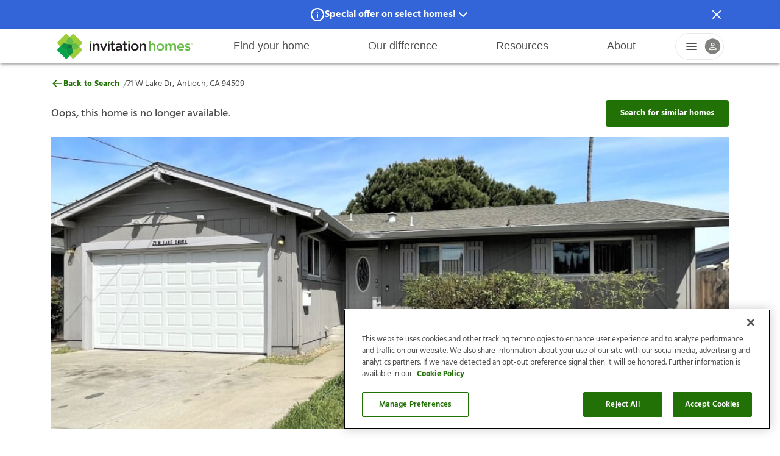

--- FILE ---
content_type: text/html
request_url: https://www.invitationhomes.com/houses-for-rent/71-w-lake-dr-94509-4558
body_size: 59304
content:
<!doctype html>
<html lang="en">
  <head>
    <!-- Google Tag Manager -->
    <script>
      (function (w, d, s, l, i) {
        w[l] = w[l] || [];
        w[l].push({ 'gtm.start': new Date().getTime(), event: 'gtm.js' });
        var f = d.getElementsByTagName(s)[0],
          j = d.createElement(s),
          dl = l != 'dataLayer' ? '&l=' + l : '';
        j.async = true;
        j.src = 'https://www.googletagmanager.com/gtm.js?id=' + i + dl;
        f.parentNode.insertBefore(j, f);
      })(window, document, 'script', 'dataLayer', 'GTM-MPKW7HZ');
    </script>
    <!-- End Google Tag Manager -->

    <meta charset="utf-8" />
    <link rel="icon" href="../property/favicon.png" />

    <script type="text/javascript">
      if (window._DATADOG_SYNTHETICS_BROWSER === undefined) {
        const kameleoonLoadingTimeout = 1000;
        window.kameleoonQueue = window.kameleoonQueue || [];
        window.kameleoonStartLoadTime = new Date().getTime();
        if (!document.getElementById('kameleoonLoadingStyleSheet') && !window.kameleoonDisplayPageTimeOut) {
          const kameleoonS = document.getElementsByTagName('script')[0];
          const kameleoonCc = '* { visibility: hidden !important; background-image: none !important; }';
          const kameleoonStn = document.createElement('style');
          kameleoonStn.type = 'text/css';
          kameleoonStn.id = 'kameleoonLoadingStyleSheet';
          if (kameleoonStn.styleSheet) {
            kameleoonStn.styleSheet.cssText = kameleoonCc;
          } else {
            kameleoonStn.appendChild(document.createTextNode(kameleoonCc));
          }
          kameleoonS.parentNode.insertBefore(kameleoonStn, kameleoonS);
          window.kameleoonDisplayPage = function (fromEngine) {
            if (!fromEngine) {
              window.kameleoonTimeout = true;
            }
            if (kameleoonStn.parentNode) {
              kameleoonStn.parentNode.removeChild(kameleoonStn);
            }
          };
          window.kameleoonDisplayPageTimeOut = window.setTimeout(window.kameleoonDisplayPage, kameleoonLoadingTimeout);
        }
      }
    </script>
    <script type="text/javascript">
      const src = '//9aju0rtwau' + '.kameleoon.eu/kameleoon.js';
      if (window._DATADOG_SYNTHETICS_BROWSER === undefined) {
        var script = document.createElement('script');
        script.type = 'text/javascript';
        script.async = true;
        script.src = src;
        document.head.appendChild(script);
      }
    </script>
    <meta name="viewport" content="width=device-width,initial-scale=1.0" />
    <link rel="dns-prefetch" href="https://www.googletagmanager.com/" />
    <link rel="stylesheet" href="/property/variables.css" />
    <link rel="stylesheet" href="/property/fonts.css" />
    <link rel="stylesheet" href="/property/layout.css" />
    <link rel="manifest" href="/property/manifest.json" />
    
		<link href="../_property/immutable/assets/SchemaTag.S5Rt2HKm.css" rel="stylesheet">
		<link href="../_property/immutable/assets/0.CWSUwWyJ.css" rel="stylesheet">
		<link href="../_property/immutable/assets/PropertyCard.Htb920CS.css" rel="stylesheet">
		<link href="../_property/immutable/assets/PropertyCardCarousel.AQ6D5aQn.css" rel="stylesheet">
		<link href="../_property/immutable/assets/2.8LAw001H.css" rel="stylesheet">
		<link href="../_property/immutable/assets/SpotlightModal.BVGxolkr.css" rel="stylesheet">
		<link href="../_property/immutable/assets/GalleryModal.DzAsJ-V6.css" rel="stylesheet"><title>71 W Lake Dr, Antioch, CA, 94509 | Invitation Homes</title><!-- HEAD_svelte-3ari2o_START --><!-- HEAD_svelte-3ari2o_END --><!-- HEAD_svelte-14riq7u_START --><!-- HTML_TAG_START --><script type="application/ld+json">{
  "@type": "Organization",
  "name": "Invitation Homes",
  "email": "info@IHRent.com",
  "address": {
    "@type": "PostalAddress",
    "streetAddress": "1717 Main Street, Suite 2000",
    "addressLocality": "Dallas, TX",
    "postalCode": "75201"
  },
  "contactPoint": {
    "@type": "ContactPoint",
    "telephone": "+1-800-339-7368",
    "contactType": "customer support"
  },
  "url": "https://www.invitationhomes.com",
  "logo": "https://www.invitationhomes.com/property/logo.png",
  "sameAs": [
    "https://www.facebook.com/InvitationHomesWeb",
    "https://twitter.com/InvitationHomes",
    "https://www.youtube.com/user/InvitationHomes",
    "https://www.pinterest.com/invitationhomes/",
    "https://www.instagram.com/invitationhomes/",
    "https://www.tiktok.com/@invitationhomes",
    "https://www.linkedin.com/company/invitation-homes"
  ]
}</script><!-- HTML_TAG_END --><!-- HEAD_svelte-14riq7u_END --><!-- HEAD_svelte-14riq7u_START --><!-- HTML_TAG_START --><script type="application/ld+json">{
  "@type": "SingleFamilyResidence",
  "name": "71 W Lake Dr",
  "description": "You're in for a treat. Welcome to the house you can make your home. All this place needs is a dose of your personality. The beauty jumps out at you as soon as you step over the threshold. Luxury vinyl plank and plush carpet flooring makes the living space you deserve. Prepare delicious meals in a great kitchen perfect for any occasion. Modern appliances, granite countertops and wooden cabinetry deliver a worry-free cooking space worthy of you. The fenced backyard offers an outdoor space that you can shape to fit your personality. The patio is perfect for after-dinner conversation, outdoor entertainment or just lounging in your favorite chair. Apply online now! ",
  "url": "undefined",
  "address": {
    "@type": "PostalAddress",
    "streetAddress": "71 W Lake Dr",
    "addressLocality": "Antioch",
    "addressRegion": "CA",
    "postalCode": "94509",
    "addressCountry": "US"
  },
  "numberOfBedrooms": "3",
  "numberOfBathroomsTotal": "2",
  "numberOfFullBathrooms": "2",
  "floorSize": {
    "@type": "QuantitativeValue",
    "value": "1326",
    "unitCode": "SQFT"
  },
  "hasMap": {
    "@type": "Map",
    "url": "https://www.google.com/maps/@38.00748,-121.79489,15z"
  },
  "image": "https://images.invitationhomes.com/web/w_1500,h_1000,c_limit,q_auto/71-w-lake-dr-94509-4558/40ffb840-55d4-4c6c-8f47-26422db72bf6.jpg"
}</script><!-- HTML_TAG_END --><!-- HEAD_svelte-14riq7u_END --><!-- HEAD_svelte-1vsfqc4_START --><meta name="description" content="71 W Lake Dr is a 3 bed, 2 bath, 1326 sq-ft home for rent in Antioch, CA for $2965.00/mo. Visit Invitation Homes to view 20 photos of this house"><!-- HEAD_svelte-1vsfqc4_END --><!-- HEAD_svelte-1a3cqe3_START --><!-- HEAD_svelte-1a3cqe3_END -->
  </head>
  <body>
    <div id="svelte">     <div id="layout" class="layout--default svelte-uesv0q">    <header class="svelte-rinhgb shadow"><div class="header__content svelte-rinhgb"><button class="header__toggle svelte-rinhgb" aria-label="Open Header Drawer"><svg width="100%" height="100%" viewBox="0 0 24 24 " fill="currentColor" xmlns="http://www.w3.org/2000/svg"><path fill-rule="evenodd" clip-rule="evenodd" d="M2 12C2 11.4477 2.44772 11 3 11H21C21.5523 11 22 11.4477 22 12C22 12.5523 21.5523 13 21 13H3C2.44772 13 2 12.5523 2 12Z" fill="currentColor"></path><path fill-rule="evenodd" clip-rule="evenodd" d="M2 6C2 5.44772 2.44772 5 3 5H21C21.5523 5 22 5.44772 22 6C22 6.55228 21.5523 7 21 7H3C2.44772 7 2 6.55228 2 6Z" fill="currentColor"></path><path fill-rule="evenodd" clip-rule="evenodd" d="M2 18C2 17.4477 2.44772 17 3 17H21C21.5523 17 22 17.4477 22 18C22 18.5523 21.5523 19 21 19H3C2.44772 19 2 18.5523 2 18Z" fill="currentColor"></path></svg></button> <div class="header__logo svelte-rinhgb" data-testid="header__logo"><a href="/" target="_self" aria-label="Home" data-navtype="header" data-navgroup="home" tabindex="0" class="svelte-rinhgb"><svg version="1.1" xmlns="http://www.w3.org/2000/svg" xmlns:xlink="http://www.w3.org/1999/xlink" height="100%" width="100%" viewBox="0 0 517.21 100.89" style="enable-background:new 0 0 517.21 100.89;" xml:space="preserve"><style>.st0 {
      fill: #9fcc3b;
    }
    .st1 {
      fill: #04a54f;
    }
    .st2 {
      fill: #0c9347;
    }
    .st3 {
      fill: #65bc46;
    }
    .st4 {
      fill: #3cae49;
    }
    .st5 {
      fill: #168241;
    }
    .st6 {
      fill: #0b763c;
    }
    .st7 {
      fill: #231f20;
    }</style><g><path class="st0" d="M86.54,50.45l9.47-9.47c1.98-1.98,1.98-5.2,0-7.18L67.89,5.68c-1.98-1.98-5.2-1.98-7.18,0l-9.47,9.47
		l-9.47-9.47c-1.98-1.98-5.2-1.98-7.18,0L6.48,33.8c-1.98,1.98-1.98,5.2,0,7.18l9.47,9.47l-9.47,9.47c-1.98,1.98-1.98,5.2,0,7.18
		L34.6,95.21c1.98,1.98,5.2,1.98,7.18,0l9.47-9.47l9.47,9.47c1.98,1.98,5.2,1.98,7.18,0l28.12-28.12c1.98-1.98,1.98-5.2,0-7.18
		L86.54,50.45z"></path><path class="st1" d="M40.52,75.02c-1.25-1.25-1.76-3.06-1.35-4.77l2.45-10.18l-10.18,2.45c-1.72,0.41-3.53-0.1-4.77-1.35
		L15.94,50.45l-9.47,9.47c-1.98,1.98-1.98,5.2,0,7.18L34.6,95.21c1.98,1.98,5.2,1.98,7.18,0l9.47-9.47L40.52,75.02z"></path><path class="st2" d="M57.86,47.58c-0.45-1.85-1.89-3.3-3.75-3.75l-22.67-5.45c-1.72-0.41-3.53,0.1-4.78,1.35L15.94,50.44
		l10.72,10.72c1.25,1.25,3.06,1.76,4.78,1.35l22.67-5.45c1.85-0.45,3.3-1.89,3.75-3.75l0.69-2.87L57.86,47.58z"></path><path class="st2" d="M48.37,43.83c-1.85,0.45-3.3,1.89-3.75,3.75l-5.45,22.67c-0.41,1.72,0.1,3.53,1.35,4.78l10.72,10.72
		l10.72-10.72c1.25-1.25,1.76-3.06,1.35-4.78l-5.45-22.67c-0.45-1.85-1.89-3.3-3.75-3.75l-2.87-0.69L48.37,43.83z"></path><path class="st3" d="M44.62,53.32c0.45,1.85,1.89,3.3,3.75,3.75l22.67,5.45c1.72,0.41,3.53-0.1,4.78-1.35l10.72-10.72L75.82,39.72
		c-1.25-1.25-3.06-1.76-4.78-1.35l-22.67,5.45c-1.85,0.45-3.3,1.89-3.75,3.75l-0.69,2.87L44.62,53.32z"></path><path class="st3" d="M54.11,57.06c1.85-0.45,3.3-1.89,3.75-3.75l5.45-22.67c0.41-1.72-0.1-3.53-1.35-4.78L51.24,15.15L40.52,25.87
		c-1.25,1.25-1.76,3.06-1.35,4.78l5.45,22.67c0.45,1.85,1.89,3.3,3.75,3.75l2.87,0.69L54.11,57.06z"></path><path class="st4" d="M44.62,53.32c0.45,1.85,1.89,3.3,3.75,3.75l2.87,0.69l2.87-0.69c1.85-0.45,3.3-1.89,3.75-3.75l3-12.49
		l-12.49,3c-1.85,0.45-3.3,1.89-3.75,3.75l-0.69,2.87L44.62,53.32z"></path><path class="st5" d="M54.11,57.06c1.85-0.45,3.3-1.89,3.75-3.75l0.69-2.87l-0.69-2.87c-0.45-1.85-1.89-3.3-3.75-3.75l-12.49-3
		l3,12.49c0.45,1.85,1.89,3.3,3.75,3.75l2.87,0.69L54.11,57.06z"></path><path class="st5" d="M48.37,43.83c-1.85,0.45-3.3,1.89-3.75,3.75l-0.69,2.87l0.69,2.87c0.45,1.85,1.89,3.3,3.75,3.75l12.49,3
		l-3-12.49c-0.45-1.85-1.89-3.3-3.75-3.75l-2.87-0.69L48.37,43.83z"></path><path class="st5" d="M57.86,47.58c-0.45-1.85-1.89-3.3-3.75-3.75l-2.87-0.69l-2.87,0.69c-1.85,0.45-3.3,1.89-3.75,3.75l-3,12.49
		l12.49-3c1.85-0.45,3.3-1.89,3.75-3.75l0.69-2.87L57.86,47.58z"></path><path class="st6" d="M57.86,47.58c-0.45-1.85-1.89-3.3-3.75-3.75l-2.87-0.69l-2.87,0.69c-1.85,0.45-3.3,1.89-3.75,3.75l-0.69,2.87
		l0.69,2.87c0.45,1.85,1.89,3.3,3.75,3.75l2.87,0.69l2.87-0.69c1.86-0.45,3.3-1.89,3.75-3.75l0.69-2.87L57.86,47.58z"></path><polygon class="st3" points="507.04,40.81 506.02,40.81 506.02,40.29 508.63,40.29 508.63,40.81 507.61,40.81 507.61,43.51
		507.04,43.51 	"></polygon><polygon class="st3" points="509.06,40.29 509.66,40.29 510.64,41.81 511.62,40.29 512.22,40.29 512.22,43.51 511.66,43.51
		511.66,41.2 510.64,42.72 510.62,42.72 509.62,41.21 509.62,43.51 509.06,43.51 	"></polygon><path class="st3" d="M126.43,32.7c0-1.82,1.52-2.98,3.48-2.98c1.97,0,3.48,1.16,3.48,2.98V33c0,1.82-1.51,3.03-3.48,3.03
		c-1.97,0-3.48-1.21-3.48-3.03V32.7z"></path><path class="st7" d="M126.88,42.65c0-1.72,1.31-3.08,3.03-3.08c1.72,0,3.08,1.36,3.08,3.08v21.12c0,1.72-1.36,3.03-3.08,3.03
		c-1.67,0-3.03-1.31-3.03-3.03V42.65z"></path><path class="st7" d="M139.01,42.65c0-1.72,1.31-3.08,3.03-3.08c1.72,0,3.08,1.36,3.08,3.08v1.31c1.72-2.48,4.19-4.65,8.33-4.65
		c6.01,0,9.5,4.04,9.5,10.2v14.25c0,1.72-1.31,3.03-3.03,3.03c-1.72,0-3.08-1.31-3.08-3.03V51.39c0-4.14-2.07-6.52-5.71-6.52
		c-3.54,0-6.01,2.48-6.01,6.62v12.27c0,1.72-1.36,3.03-3.08,3.03c-1.67,0-3.03-1.31-3.03-3.03V42.65z"></path><path class="st7" d="M178.53,67.05h-0.3c-1.67,0-2.78-1.06-3.49-2.68l-8.89-20.36c-0.15-0.45-0.35-0.96-0.35-1.52
		c0-1.52,1.36-2.93,3.03-2.93c1.67,0,2.53,0.96,3.03,2.22l6.87,17.68l6.97-17.78c0.46-1.06,1.26-2.12,2.88-2.12
		c1.67,0,2.98,1.26,2.98,2.93c0,0.56-0.2,1.16-0.35,1.46l-8.89,20.41C181.31,65.94,180.2,67.05,178.53,67.05"></path><path class="st3" d="M194.24,32.7c0-1.82,1.51-2.98,3.48-2.98c1.97,0,3.48,1.16,3.48,2.98V33c0,1.82-1.52,3.03-3.48,3.03
		c-1.97,0-3.48-1.21-3.48-3.03V32.7z"></path><path class="st7" d="M194.7,42.65c0-1.72,1.31-3.08,3.03-3.08c1.72,0,3.08,1.36,3.08,3.08v21.12c0,1.72-1.36,3.03-3.08,3.03
		c-1.67,0-3.03-1.31-3.03-3.03V42.65z"></path><path class="st7" d="M207.81,59.17V45.12h-1.01c-1.46,0-2.63-1.16-2.63-2.63c0-1.46,1.16-2.63,2.63-2.63h1.01v-4.55
		c0-1.67,1.36-3.03,3.08-3.03c1.67,0,3.03,1.36,3.03,3.03v4.55h4.8c1.46,0,2.68,1.16,2.68,2.63c0,1.47-1.21,2.63-2.68,2.63h-4.8
		v13.08c0,2.37,1.21,3.33,3.28,3.33c0.71,0,1.31-0.15,1.52-0.15c1.36,0,2.57,1.11,2.57,2.53c0,1.11-0.76,2.02-1.62,2.37
		c-1.31,0.46-2.58,0.71-4.19,0.71C210.99,67,207.81,65.03,207.81,59.17"></path><path class="st7" d="M223.42,58.86v-0.1c0-5.76,4.5-8.59,11.01-8.59c2.98,0,5.1,0.46,7.17,1.11v-0.66c0-3.79-2.32-5.81-6.62-5.81
		c-2.32,0-4.24,0.4-5.91,1.06c-0.35,0.1-0.66,0.15-0.96,0.15c-1.41,0-2.58-1.11-2.58-2.53c0-1.11,0.76-2.07,1.67-2.42
		c2.53-0.96,5.1-1.57,8.59-1.57c3.99,0,6.97,1.06,8.84,2.98c1.97,1.92,2.88,4.75,2.88,8.23v13.13c0,1.67-1.31,2.93-2.98,2.93
		c-1.77,0-2.98-1.21-2.98-2.58v-1.01c-1.82,2.17-4.6,3.89-8.69,3.89C227.87,67.1,223.42,64.22,223.42,58.86 M241.71,56.94v-1.82
		c-1.57-0.61-3.64-1.06-6.06-1.06c-3.94,0-6.26,1.67-6.26,4.45v0.1c0,2.58,2.27,4.04,5.2,4.04
		C238.63,62.65,241.71,60.33,241.71,56.94"></path><path class="st7" d="M253.9,59.17V45.12h-1.01c-1.47,0-2.63-1.16-2.63-2.63c0-1.46,1.16-2.63,2.63-2.63h1.01v-4.55
		c0-1.67,1.36-3.03,3.08-3.03c1.67,0,3.03,1.36,3.03,3.03v4.55h4.8c1.46,0,2.68,1.16,2.68,2.63c0,1.47-1.21,2.63-2.68,2.63h-4.8
		v13.08c0,2.37,1.21,3.33,3.28,3.33c0.71,0,1.31-0.15,1.52-0.15c1.36,0,2.58,1.11,2.58,2.53c0,1.11-0.76,2.02-1.62,2.37
		c-1.31,0.46-2.58,0.71-4.19,0.71C257.09,67,253.9,65.03,253.9,59.17"></path><path class="st3" d="M270.61,32.7c0-1.82,1.52-2.98,3.49-2.98s3.48,1.16,3.48,2.98V33c0,1.82-1.51,3.03-3.48,3.03
		s-3.49-1.21-3.49-3.03V32.7z"></path><path class="st7" d="M271.06,42.65c0-1.72,1.31-3.08,3.03-3.08c1.72,0,3.08,1.36,3.08,3.08v21.12c0,1.72-1.36,3.03-3.08,3.03
		c-1.67,0-3.03-1.31-3.03-3.03V42.65z"></path><path class="st7" d="M281.59,53.36v-0.1c0-7.63,6.06-13.94,14.25-13.94c8.18,0,14.19,6.21,14.19,13.84v0.1
		c0,7.58-6.06,13.89-14.29,13.89C287.6,67.15,281.59,60.93,281.59,53.36 M303.92,53.36v-0.1c0-4.7-3.38-8.59-8.18-8.59
		c-4.9,0-8.03,3.84-8.03,8.49v0.1c0,4.65,3.38,8.54,8.13,8.54C300.79,61.79,303.92,57.95,303.92,53.36"></path><path class="st7" d="M314.49,42.65c0-1.72,1.31-3.08,3.03-3.08c1.72,0,3.08,1.36,3.08,3.08v1.31c1.72-2.48,4.19-4.65,8.33-4.65
		c6.01,0,9.5,4.04,9.5,10.2v14.25c0,1.72-1.31,3.03-3.03,3.03c-1.72,0-3.08-1.31-3.08-3.03V51.39c0-4.14-2.07-6.52-5.71-6.52
		c-3.54,0-6.01,2.48-6.01,6.62v12.27c0,1.72-1.36,3.03-3.08,3.03c-1.67,0-3.03-1.31-3.03-3.03V42.65z"></path><path class="st3" d="M349.27,32.46c0-1.67,1.31-3.03,3.03-3.03c1.72,0,3.08,1.36,3.08,3.03v11.51c1.72-2.47,4.19-4.65,8.33-4.65
		c6.01,0,9.49,4.04,9.49,10.2v14.24c0,1.72-1.31,3.03-3.03,3.03c-1.72,0-3.08-1.31-3.08-3.03V51.39c0-4.14-2.07-6.51-5.7-6.51
		c-3.53,0-6.01,2.47-6.01,6.61v12.27c0,1.72-1.36,3.03-3.08,3.03c-1.67,0-3.03-1.31-3.03-3.03V32.46z"></path><path class="st3" d="M377.38,53.36v-0.1c0-7.62,6.06-13.93,14.24-13.93c8.18,0,14.19,6.21,14.19,13.83v0.1
		c0,7.57-6.06,13.88-14.29,13.88C383.39,67.14,377.38,60.93,377.38,53.36 M399.69,53.36v-0.1c0-4.7-3.38-8.58-8.18-8.58
		c-4.9,0-8.03,3.84-8.03,8.48v0.1c0,4.64,3.38,8.53,8.13,8.53C396.56,61.79,399.69,57.95,399.69,53.36"></path><path class="st3" d="M410.36,42.66c0-1.72,1.31-3.08,3.03-3.08c1.72,0,3.08,1.36,3.08,3.08v1.26c1.72-2.37,4.04-4.59,8.13-4.59
		c3.84,0,6.56,1.87,7.98,4.7c2.12-2.83,4.95-4.7,8.99-4.7c5.81,0,9.34,3.69,9.34,10.2v14.24c0,1.72-1.31,3.03-3.03,3.03
		c-1.72,0-3.08-1.31-3.08-3.03V51.39c0-4.24-1.97-6.51-5.4-6.51c-3.33,0-5.7,2.32-5.7,6.61v12.27c0,1.72-1.36,3.03-3.03,3.03
		c-1.72,0-3.08-1.31-3.08-3.03V51.34c0-4.14-2.02-6.46-5.4-6.46c-3.38,0-5.7,2.52-5.7,6.61v12.27c0,1.72-1.36,3.03-3.08,3.03
		c-1.67,0-3.03-1.31-3.03-3.03V42.66z"></path><path class="st3" d="M468.98,67.14c-7.72,0-13.68-5.6-13.68-13.83v-0.1c0-7.62,5.4-13.88,13.02-13.88
		c8.48,0,12.67,6.97,12.67,13.13c0,1.72-1.31,2.93-2.88,2.93h-16.71c0.66,4.34,3.74,6.76,7.67,6.76c2.57,0,4.59-0.91,6.31-2.32
		c0.45-0.35,0.86-0.56,1.56-0.56c1.36,0,2.42,1.06,2.42,2.47c0,0.76-0.35,1.41-0.81,1.87C476.15,65.78,473.12,67.14,468.98,67.14
		 M475.04,51.34c-0.4-3.94-2.73-7.02-6.76-7.02c-3.74,0-6.36,2.88-6.92,7.02H475.04z"></path><path class="st3" d="M484.45,63.86c-0.66-0.35-1.16-1.11-1.16-2.12c0-1.36,1.06-2.47,2.47-2.47c0.5,0,0.96,0.15,1.31,0.35
		c2.58,1.72,5.25,2.57,7.67,2.57c2.62,0,4.14-1.11,4.14-2.88v-0.1c0-2.07-2.83-2.78-5.96-3.73c-3.94-1.11-8.33-2.73-8.33-7.83v-0.1
		c0-5.05,4.19-8.13,9.49-8.13c2.83,0,5.81,0.81,8.38,2.17c0.86,0.45,1.46,1.26,1.46,2.32c0,1.41-1.11,2.47-2.52,2.47
		c-0.5,0-0.81-0.1-1.21-0.3c-2.17-1.11-4.39-1.82-6.26-1.82c-2.37,0-3.74,1.11-3.74,2.63V47c0,1.97,2.88,2.78,6.01,3.79
		c3.89,1.21,8.28,2.98,8.28,7.77v0.1c0,5.6-4.34,8.38-9.9,8.38C491.22,67.04,487.53,65.98,484.45,63.86"></path></g></svg></a></div> <nav class="header__main-navigation svelte-rinhgb" data-testid="header__main-navigation"><ul class="svelte-rinhgb"><li role="listitem" class="svelte-rinhgb"><button class="header__main-navigation--item svelte-rinhgb" tabindex="-1">Find your home</button> <div style="display: contents; --header-submenu-z-index:30;"><div class="header-submenu svelte-1ildlii"><ul class="svelte-1ildlii"> <li class="svelte-1ildlii"><a class="hyperlink gtm-nav-click svelte-1gau73t" aria-label="search-menu" tabindex="0" id="search-menu" href="/search/houses-for-rent" target="_self" data-navtype="header" data-navgroup="Find your home"><span class="submenu-title svelte-1ildlii">Search locations</span>  </a> </li><li class="svelte-1ildlii"><a class="hyperlink gtm-nav-click svelte-1gau73t" aria-label="rental-communities-menu" tabindex="0" id="rental-communities-menu" href="/communities/" target="_self" data-navtype="header" data-navgroup="Find your home"><span class="submenu-title svelte-1ildlii">Rental communities</span>  </a> </li><li class="svelte-1ildlii"><a class="hyperlink gtm-nav-click svelte-1gau73t" aria-label="qualification-requirements-menu" tabindex="0" id="qualification-requirements-menu" href="/qualify" target="_self" data-navtype="header" data-navgroup="Find your home"><span class="submenu-title svelte-1ildlii">Qualification requirements</span>  </a> </li><li class="svelte-1ildlii"><a class="hyperlink gtm-nav-click svelte-1gau73t" aria-label="before-you-apply-menu" tabindex="0" id="before-you-apply-menu" href="/before-you-apply" target="_self" data-navtype="header" data-navgroup="Find your home"><span class="submenu-title svelte-1ildlii">Before you apply</span>  </a> </li><li class="svelte-1ildlii"><a class="hyperlink gtm-nav-click svelte-1gau73t" aria-label="application-process-menu" tabindex="0" id="application-process-menu" href="/how-to-apply" target="_self" data-navtype="header" data-navgroup="Find your home"><span class="submenu-title svelte-1ildlii">Application process</span>  </a> </li><li class="svelte-1ildlii"><a class="hyperlink gtm-nav-click svelte-1gau73t" aria-label="leasing-fees" tabindex="0" id="leasing-fees" href="/fees" target="_self" data-navtype="header" data-navgroup="Find your home"><span class="submenu-title svelte-1ildlii">Leasing fees</span>  </a> </li> </ul> </div></div> </li><li role="listitem" class="svelte-rinhgb"><button class="header__main-navigation--item svelte-rinhgb" tabindex="-1">Our difference</button> <div style="display: contents; --header-submenu-z-index:30;"><div class="header-submenu svelte-1ildlii"><ul class="svelte-1ildlii"> <li class="svelte-1ildlii"><a class="hyperlink gtm-nav-click svelte-1gau73t" aria-label="why-inviation-homes" tabindex="0" id="why-inviation-homes" href="/difference" target="_self" data-navtype="header" data-navgroup="Our difference"><span class="submenu-title svelte-1ildlii">Why Invitation Homes</span>  </a> </li><li class="svelte-1ildlii"><a class="hyperlink gtm-nav-click svelte-1gau73t" aria-label="procare-maintenance-menu" tabindex="0" id="procare-maintenance-menu" href="/procare" target="_self" data-navtype="header" data-navgroup="Our difference"><span class="submenu-title svelte-1ildlii">ProCare maintenance</span>  </a> </li><li class="svelte-1ildlii"><a class="hyperlink gtm-nav-click svelte-1gau73t" aria-label="resident-services-menu" tabindex="0" id="resident-services-menu" href="/lease-easy" target="_self" data-navtype="header" data-navgroup="Our difference"><span class="submenu-title svelte-1ildlii">Resident services</span>  </a> </li><li class="svelte-1ildlii"><a class="hyperlink gtm-nav-click svelte-1gau73t" aria-label="smart-home-menu" tabindex="0" id="smart-home-menu" href="/smarthomes" target="_self" data-navtype="header" data-navgroup="Our difference"><span class="submenu-title svelte-1ildlii">Smart Home</span>  </a> </li><li class="svelte-1ildlii"><a class="hyperlink gtm-nav-click svelte-1gau73t" aria-label="pet-friendly-menu" tabindex="0" id="pet-friendly-menu" href="/pet-friendly-homes-for-lease" target="_self" data-navtype="header" data-navgroup="Our difference"><span class="submenu-title svelte-1ildlii">Pet friendly</span>  </a> </li><li class="svelte-1ildlii"><a class="hyperlink gtm-nav-click svelte-1gau73t" aria-label="resident-offers-menu" tabindex="0" id="resident-offers-menu" href="/offers" target="_self" data-navtype="header" data-navgroup="Our difference"><span class="submenu-title svelte-1ildlii">Resident offers</span>  </a> </li> </ul> </div></div> </li><li role="listitem" class="svelte-rinhgb"><button class="header__main-navigation--item svelte-rinhgb" tabindex="-1">Resources</button> <div style="display: contents; --header-submenu-z-index:30;"><div class="header-submenu svelte-1ildlii"><ul class="svelte-1ildlii"> <li class="svelte-1ildlii"><a class="hyperlink gtm-nav-click svelte-1gau73t" aria-label="help-center-menu" tabindex="0" id="help-center-menu" href="https://invitationhomes.zendesk.com" target="_blank" data-navtype="header" data-navgroup="Resources"><span class="submenu-title svelte-1ildlii">Help Center</span>  </a> </li><li class="svelte-1ildlii"><a class="hyperlink gtm-nav-click svelte-1gau73t" aria-label="resident-responsibilities-menu" tabindex="0" id="resident-responsibilities-menu" href="/resident-responsibilities" target="_self" data-navtype="header" data-navgroup="Resources"><span class="submenu-title svelte-1ildlii">Resident responsibilities</span>  </a> </li><li class="svelte-1ildlii"><a class="hyperlink gtm-nav-click svelte-1gau73t" aria-label="move-in-menu" tabindex="0" id="move-in-menu" href="/welcome-home" target="_self" data-navtype="header" data-navgroup="Resources"><span class="submenu-title svelte-1ildlii">Move in</span>  </a> </li><li class="svelte-1ildlii"><a class="hyperlink gtm-nav-click svelte-1gau73t" aria-label="renewal" tabindex="0" id="renewal" href="/renewal-process" target="_self" data-navtype="header" data-navgroup="Resources"><span class="submenu-title svelte-1ildlii">Renewal</span>  </a> </li><li class="svelte-1ildlii"><a class="hyperlink gtm-nav-click svelte-1gau73t" aria-label="move-out-menu" tabindex="0" id="move-out-menu" href="/moveoutguide" target="_self" data-navtype="header" data-navgroup="Resources"><span class="submenu-title svelte-1ildlii">Move out</span>  </a> </li><li class="svelte-1ildlii"><a class="hyperlink gtm-nav-click svelte-1gau73t" aria-label="pool-information" tabindex="0" id="pool-information" href="/your-invitation-homes-swimming-pool" target="_self" data-navtype="header" data-navgroup="Resources"><span class="submenu-title svelte-1ildlii">Pool information</span>  </a> </li><li class="svelte-1ildlii"><a class="hyperlink gtm-nav-click svelte-1gau73t" aria-label="fraud-prevention-menu" tabindex="0" id="fraud-prevention-menu" href="/fraud-prevention" target="_self" data-navtype="header" data-navgroup="Resources"><span class="submenu-title svelte-1ildlii">Fraud prevention</span>  </a> </li><li class="svelte-1ildlii"><a class="hyperlink gtm-nav-click svelte-1gau73t" aria-label="sustainability-handbook" tabindex="0" id="sustainability-handbook" href="/sustainability-guide" target="_self" data-navtype="header" data-navgroup="Resources"><span class="submenu-title svelte-1ildlii">Sustainable living</span>  </a> </li> </ul> </div></div> </li><li role="listitem" class="svelte-rinhgb"><button class="header__main-navigation--item svelte-rinhgb" tabindex="-1">About</button> <div style="display: contents; --header-submenu-z-index:30;"><div class="header-submenu svelte-1ildlii"><ul class="svelte-1ildlii"> <li class="svelte-1ildlii"><a class="hyperlink gtm-nav-click svelte-1gau73t" aria-label="our-story-menu" tabindex="0" id="our-story-menu" href="/about-us" target="_self" data-navtype="header" data-navgroup="About"><span class="submenu-title svelte-1ildlii">Our story</span>  </a> </li><li class="svelte-1ildlii"><a class="hyperlink gtm-nav-click svelte-1gau73t" aria-label="sustainability-menu" tabindex="0" id="sustainability-menu" href="/sustainability" target="_self" data-navtype="header" data-navgroup="About"><span class="submenu-title svelte-1ildlii">Sustainability</span>  </a> </li><li class="svelte-1ildlii"><a class="hyperlink gtm-nav-click svelte-1gau73t" aria-label="investors-menu" tabindex="0" id="investors-menu" href="https://www.invh.com/" target="_blank" data-navtype="header" data-navgroup="About"><span class="submenu-title svelte-1ildlii">Investors</span>  </a> </li><li class="svelte-1ildlii"><a class="hyperlink gtm-nav-click svelte-1gau73t" aria-label="vendors-menu" tabindex="0" id="vendors-menu" href="/vendor-partnerships" target="_self" data-navtype="header" data-navgroup="About"><span class="submenu-title svelte-1ildlii">Vendors</span>  </a> </li><li class="svelte-1ildlii"><a class="hyperlink gtm-nav-click svelte-1gau73t" aria-label="careers-menu" tabindex="0" id="careers-menu" href="https://careers.invitationhomes.com/" target="_self" data-navtype="header" data-navgroup="About"><span class="submenu-title svelte-1ildlii">Careers</span>  </a> </li> </ul> </div></div> </li></ul></nav> <div class="dropdown svelte-10pv9q5" data-testid="header__profile-menu"><div class="dropdown svelte-nodt13" style="
    --z-index-profile-dropdown: 30;
    --z-index-profile-dropdown-top: 31;
  " tabindex="0" role="button" aria-label="Profile Menu Dropdown"><div class="profile-icons svelte-nodt13"><div class="menu-icon svelte-nodt13"><svg width="100%" height="100%" viewBox="0 0 24 24 " fill="currentColor" xmlns="http://www.w3.org/2000/svg"><path fill-rule="evenodd" clip-rule="evenodd" d="M2 12C2 11.4477 2.44772 11 3 11H21C21.5523 11 22 11.4477 22 12C22 12.5523 21.5523 13 21 13H3C2.44772 13 2 12.5523 2 12Z" fill="currentColor"></path><path fill-rule="evenodd" clip-rule="evenodd" d="M2 6C2 5.44772 2.44772 5 3 5H21C21.5523 5 22 5.44772 22 6C22 6.55228 21.5523 7 21 7H3C2.44772 7 2 6.55228 2 6Z" fill="currentColor"></path><path fill-rule="evenodd" clip-rule="evenodd" d="M2 18C2 17.4477 2.44772 17 3 17H21C21.5523 17 22 17.4477 22 18C22 18.5523 21.5523 19 21 19H3C2.44772 19 2 18.5523 2 18Z" fill="currentColor"></path></svg></div> <div class="avatar-icon svelte-nodt13"><svg width="100%" height="100%" viewBox="0 0 34 34" fill="currentColor" xmlns="http://www.w3.org/2000/svg"><path d="M17 33C25.8366 33 33 25.8366 33 17C33 8.16344 25.8366 1 17 1C8.16344 1 1 8.16344 1 17C1 25.8366 8.16344 33 17 33Z" fill="currentColor"></path><mask id="mask0" style="mask-type:alpha;" maskUnits="userSpaceOnUse" x="0" y="0" width="34" height="34"><path d="M17 34C26.3888 34 34 26.3888 34 17C34 7.61116 26.3888 0 17 0C7.61116 0 0 7.61116 0 17C0 26.3888 7.61116 34 17 34Z" fill="currentColor"></path></mask><g mask="url(#mask0)"><mask id="mask1" style="mask-type:alpha;" maskUnits="userSpaceOnUse" x="9" y="9" width="16" height="16"><path fill-rule="evenodd" clip-rule="evenodd" d="M21 13C21 15.21 19.21 17 17 17C14.79 17 13 15.21 13 13C13 10.79 14.79 9 17 9C19.21 9 21 10.79 21 13ZM19 13C19 11.9 18.1 11 17 11C15.9 11 15 11.9 15 13C15 14.1 15.9 15 17 15C18.1 15 19 14.1 19 13ZM17 18C14.33 18 9 19.34 9 22V24C9 24.55 9.45 25 10 25H24C24.55 25 25 24.55 25 24V22C25 19.34 19.67 18 17 18ZM11 22.01V23H23V22C22.8 21.29 19.7 20 17 20C14.3 20 11.2 21.29 11 22.01Z" fill="currentColor"></path></mask><g mask="url(#mask1)"><rect x="5" y="5" width="24" height="24" fill="#E8F5E3"></rect></g></g></svg></div></div> <div class="profile-menu svelte-nodt13"> <div class="heading svelte-1bt7ppg"><div class="heading svelte-1q5qhm">Account options</div></div>     <div class="padded-link svelte-1bt7ppg"><a href="https://invitationhomes.com/payments/login-info" class="link svelte-12yn30" target="_self" data-navtype="profile-user" data-navgroup="profile">Pay my rent </a></div>   <div class="padded-link svelte-1bt7ppg"><a href="/maintenance-service-requests" class="link svelte-12yn30" target="_self" data-navtype="profile-user" data-navgroup="profile">Request maintenance </a></div>   <div class="padded-link svelte-1bt7ppg"><a href="/profile/dashboard" class="link svelte-12yn30" target="_self" data-navtype="profile-user" data-navgroup="profile">Return to application </a></div>   <div class="padded-link svelte-1bt7ppg"><a href="https://invitationhomes.zendesk.com/hc/en-us" class="link svelte-12yn30" target="_self" data-navtype="profile-user" data-navgroup="profile">Help Center </a></div>   <div class="padded-link svelte-1bt7ppg"><a href="https://www.invitationhomes.com/contact-us" class="link svelte-12yn30" target="_self" data-navtype="profile-user" data-navgroup="profile">Contact Us </a></div><hr class="separator svelte-1bt7ppg">  <div class="link svelte-1bt7ppg"><a href="/profile/login" class="link svelte-12yn30" target="_self" data-navtype="profile-user" data-navgroup="profile">Login / Sign up </a></div> </div> </div></div> <div class="drawer svelte-10pv9q5"><button class="avatar svelte-1tg4pn" style="
  --z-index-profile-drawer: 30;
  --z-index-profile-drawer-top: 31;
  " aria-label="Open Profile Drawer"><svg width="100%" height="100%" viewBox="0 0 24 24" fill="currentColor" xmlns="http://www.w3.org/2000/svg"><path fill-rule="evenodd" clip-rule="evenodd" d="M3 19C3 16.2386 5.23858 14 8 14H16C18.7614 14 21 16.2386 21 19V21C21 21.5523 20.5523 22 20 22C19.4477 22 19 21.5523 19 21V19C19 17.3431 17.6569 16 16 16H8C6.34315 16 5 17.3431 5 19V21C5 21.5523 4.55228 22 4 22C3.44772 22 3 21.5523 3 21V19Z" fill="currentColor"></path><path fill-rule="evenodd" clip-rule="evenodd" d="M7 7C7 4.23858 9.23858 2 12 2C14.7614 2 17 4.23858 17 7C17 9.76142 14.7614 12 12 12C9.23858 12 7 9.76142 7 7ZM12 4C10.3431 4 9 5.34315 9 7C9 8.65685 10.3431 10 12 10C13.6569 10 15 8.65685 15 7C15 5.34315 13.6569 4 12 4Z" fill="currentColor"></path></svg></button>  </div></div></header>  <section id="layout__main" class="svelte-uesv0q">       <div class="spotlight-modal"></div> <div class="gallery-modal" data-testid="property-listing-website__gallery-modal"></div> <main class="container svelte-4ag56"><div style="display: contents; --modal-max-width:480px; --modal-padding-dialog:16px 16px 0px 16px; --modal-title-font-size:24px;"> </div> <h2 class="sr-only">71 W Lake Dr, Antioch, CA, 94509</h2> <div class="property-header container-padding svelte-4ag56"><div class="breadcrumb svelte-bxgw7d"><span class="svelte-bxgw7d"><a href="https://invh-property-listing-web-prod.herokuapp.com/search/chicago/min-4-bedroom/?sort-by=distance_asc&amp;&amp;utm_source=google&amp;utm_medium=cpc&amp;utm_campaign=phx-market-non-brand-generic-pros&amp;utm_content=159275572494&amp;utm_term=rental homes near me&amp;matchtype=p&amp;gad_source=1&amp;gad_campaignid=21154975355&amp;gbraid=0AAAAADFNNZWuE3xEVlFq4AMxg3mFYgkMB&amp;gclid=Cj0KCQiA4eHLBhCzARIsAJ2NZoLZ0xAHXksOLjxGq5esdS6IdADhW3lvB0HNy1vRPZJeV1E3KvI-8aYaAvjYEALw_wcB" class="breadcrumb__search-link svelte-bxgw7d" data-testid="property-listing-website__property-header__breadcrumb-search-link" data-sveltekit-preload-data title="Search"><div class="breadcrumb__back-arrow svelte-bxgw7d"><svg width="100%" height="100%" viewBox="0 0 24 24" fill="none" xmlns="http://www.w3.org/2000/svg"><path fill-rule="evenodd" clip-rule="evenodd" d="M3 12C3 11.4477 3.44772 11 4 11H20C20.5523 11 21 11.4477 21 12C21 12.5523 20.5523 13 20 13H4C3.44772 13 3 12.5523 3 12Z" fill="currentColor"></path><path fill-rule="evenodd" clip-rule="evenodd" d="M10.7071 5.29289C11.0976 5.68342 11.0976 6.31658 10.7071 6.70711L5.41421 12L10.7071 17.2929C11.0976 17.6834 11.0976 18.3166 10.7071 18.7071C10.3166 19.0976 9.68342 19.0976 9.29289 18.7071L3.29289 12.7071C2.90237 12.3166 2.90237 11.6834 3.29289 11.2929L9.29289 5.29289C9.68342 4.90237 10.3166 4.90237 10.7071 5.29289Z" fill="currentColor"></path></svg></div>
      Back to Search</a></span> <span class="breadcrumb__divider svelte-bxgw7d" data-svelte-h="svelte-tiueky">/</span> <h1 class="breadcrumb__address svelte-bxgw7d" data-testid="property-listing-website__property-header__breadcrumb-address"><span class="svelte-bxgw7d">71 W Lake Dr</span> <span class="svelte-bxgw7d">Antioch, CA 94509</span></h1> </div></div> <div class="details-container svelte-4ag56"><div class="photo-gallery svelte-4ag56" data-testid="property-listing-website__photo-gallery"><section class="photo-gallery-container svelte-pztt67"><div class="carousel svelte-pztt67 full"><div style="display: contents; --object-fit:cover;"> <div style="border-radius: 0px" class="carousel svelte-1szjp8r d-none"><img class="carousel__no-image svelte-1szjp8r" src="https://images.invitationhomes.com/invh-web/image/upload/ils-marketing-assets/house-card-fallback.jpg" alt="Images not available"></div> <div class="carousel svelte-1szjp8r" style="border-radius: 0px"><div class="dots-container svelte-1szjp8r d-none"><button class="dot svelte-1szjp8r active" aria-label="scroll to image 0"></button><button class="dot svelte-1szjp8r" aria-label="scroll to image 1"></button><button class="dot svelte-1szjp8r" aria-label="scroll to image 2"></button><button class="dot svelte-1szjp8r" aria-label="scroll to image 3"></button><button class="dot svelte-1szjp8r" aria-label="scroll to image 4"></button><button class="dot svelte-1szjp8r" aria-label="scroll to image 5"></button><button class="dot svelte-1szjp8r" aria-label="scroll to image 6"></button><button class="dot svelte-1szjp8r" aria-label="scroll to image 7"></button><button class="dot svelte-1szjp8r" aria-label="scroll to image 8"></button><button class="dot svelte-1szjp8r" aria-label="scroll to image 9"></button><button class="dot svelte-1szjp8r" aria-label="scroll to image 10"></button><button class="dot svelte-1szjp8r" aria-label="scroll to image 11"></button><button class="dot svelte-1szjp8r" aria-label="scroll to image 12"></button><button class="dot svelte-1szjp8r" aria-label="scroll to image 13"></button><button class="dot svelte-1szjp8r" aria-label="scroll to image 14"></button><button class="dot svelte-1szjp8r" aria-label="scroll to image 15"></button><button class="dot svelte-1szjp8r" aria-label="scroll to image 16"></button><button class="dot svelte-1szjp8r" aria-label="scroll to image 17"></button><button class="dot svelte-1szjp8r" aria-label="scroll to image 18"></button><button class="dot svelte-1szjp8r" aria-label="scroll to image 19"></button></div> <button class="control prev svelte-1szjp8r showDesktopArrows" aria-label="previous image"><div class="chevron-icon svelte-1szjp8r"><svg width="100%" height="100%" viewBox="0 0 24 24" fill="none" xmlns="http://www.w3.org/2000/svg"><path fill-rule="evenodd" clip-rule="evenodd" d="M15.7071 5.29289C16.0976 5.68342 16.0976 6.31658 15.7071 6.70711L10.4142 12L15.7071 17.2929C16.0976 17.6834 16.0976 18.3166 15.7071 18.7071C15.3166 19.0976 14.6834 19.0976 14.2929 18.7071L8.29289 12.7071C7.90237 12.3166 7.90237 11.6834 8.29289 11.2929L14.2929 5.29289C14.6834 4.90237 15.3166 4.90237 15.7071 5.29289Z" fill="currentColor"></path></svg></div></button> <button class="control next svelte-1szjp8r showDesktopArrows" aria-label="next image"><div class="chevron-icon svelte-1szjp8r"><svg width="100%" height="100%" viewBox="0 0 24 24" fill="none" xmlns="http://www.w3.org/2000/svg"><path fill-rule="evenodd" clip-rule="evenodd" d="M8.29289 5.29289C8.68342 4.90237 9.31658 4.90237 9.70711 5.29289L15.7071 11.2929C16.0976 11.6834 16.0976 12.3166 15.7071 12.7071L9.70711 18.7071C9.31658 19.0976 8.68342 19.0976 8.29289 18.7071C7.90237 18.3166 7.90237 17.6834 8.29289 17.2929L13.5858 12L8.29289 6.70711C7.90237 6.31658 7.90237 5.68342 8.29289 5.29289Z" fill="currentColor"></path></svg></div></button> <div class="embla_carousel svelte-1szjp8r" aria-hidden="true"><div class="carousel__container svelte-1szjp8r"><div class="carousel__slide svelte-1szjp8r"><img class="first-lazy-image svelte-1szjp8r" data-src="https://images.invitationhomes.com/web/image/upload/c_scale,w_1000/f_auto/v1/71-w-lake-dr-94509-4558/40ffb840-55d4-4c6c-8f47-26422db72bf6.jpg" role="presentation" alt="property"></div> <div class="carousel__slide svelte-1szjp8r"><img src="https://images.invitationhomes.com/web/image/upload/c_scale,w_1000/f_auto/v1/71-w-lake-dr-94509-4558/04523b59-a5bf-4072-a0ea-24ed1ff9b450.jpg" role="presentation" alt="property" loading="lazy" class="svelte-1szjp8r"> </div><div class="carousel__slide svelte-1szjp8r"><img src="https://images.invitationhomes.com/web/image/upload/c_scale,w_1000/f_auto/v1/71-w-lake-dr-94509-4558/ZAGrD2PPNk_4OTADs24hi.jpg" role="presentation" alt="property" loading="lazy" class="svelte-1szjp8r"> </div><div class="carousel__slide svelte-1szjp8r"><img src="https://images.invitationhomes.com/web/image/upload/c_scale,w_1000/f_auto/v1/71-w-lake-dr-94509-4558/hkblpXpBe6toGUyd-N1ro.jpg" role="presentation" alt="property" loading="lazy" class="svelte-1szjp8r"> </div><div class="carousel__slide svelte-1szjp8r"><img src="https://images.invitationhomes.com/web/image/upload/c_scale,w_1000/f_auto/v1/71-w-lake-dr-94509-4558/9gv6Xv4QJjEEfO9msbGTq.jpg" role="presentation" alt="property" loading="lazy" class="svelte-1szjp8r"> </div><div class="carousel__slide svelte-1szjp8r"><img src="https://images.invitationhomes.com/web/image/upload/c_scale,w_1000/f_auto/v1/71-w-lake-dr-94509-4558/ditgaOXlkZTfO458SEvtS.jpg" role="presentation" alt="property" loading="lazy" class="svelte-1szjp8r"> </div><div class="carousel__slide svelte-1szjp8r"><img src="https://images.invitationhomes.com/web/image/upload/c_scale,w_1000/f_auto/v1/71-w-lake-dr-94509-4558/IK4ppPqOJfX_J6MpHVGrs.jpg" role="presentation" alt="property" loading="lazy" class="svelte-1szjp8r"> </div><div class="carousel__slide svelte-1szjp8r"><img src="https://images.invitationhomes.com/web/image/upload/c_scale,w_1000/f_auto/v1/71-w-lake-dr-94509-4558/2Tuytyj_lHlej6ZnITZU_.jpg" role="presentation" alt="property" loading="lazy" class="svelte-1szjp8r"> </div><div class="carousel__slide svelte-1szjp8r"><img src="https://images.invitationhomes.com/web/image/upload/c_scale,w_1000/f_auto/v1/71-w-lake-dr-94509-4558/6c44c441-1458-4d6b-8ba0-8a2760779b8d.jpg" role="presentation" alt="property" loading="lazy" class="svelte-1szjp8r"> </div><div class="carousel__slide svelte-1szjp8r"><img src="https://images.invitationhomes.com/web/image/upload/c_scale,w_1000/f_auto/v1/71-w-lake-dr-94509-4558/66f46387-2e6c-4206-be9d-18d6a7b17028.jpg" role="presentation" alt="property" loading="lazy" class="svelte-1szjp8r"> </div><div class="carousel__slide svelte-1szjp8r"><img src="https://images.invitationhomes.com/web/image/upload/c_scale,w_1000/f_auto/v1/71-w-lake-dr-94509-4558/dff1f829-4977-4adb-8e4d-110b0bfe6e3d.jpg" role="presentation" alt="property" loading="lazy" class="svelte-1szjp8r"> </div><div class="carousel__slide svelte-1szjp8r"><img src="https://images.invitationhomes.com/web/image/upload/c_scale,w_1000/f_auto/v1/71-w-lake-dr-94509-4558/44e93c61-6d8a-463c-92da-67bebedec6e6.jpg" role="presentation" alt="property" loading="lazy" class="svelte-1szjp8r"> </div><div class="carousel__slide svelte-1szjp8r"><img src="https://images.invitationhomes.com/web/image/upload/c_scale,w_1000/f_auto/v1/71-w-lake-dr-94509-4558/f1a068ac-c365-425c-99ba-56bc42a61e55.jpg" role="presentation" alt="property" loading="lazy" class="svelte-1szjp8r"> </div><div class="carousel__slide svelte-1szjp8r"><img src="https://images.invitationhomes.com/web/image/upload/c_scale,w_1000/f_auto/v1/71-w-lake-dr-94509-4558/6740238d-62f3-4b3c-8691-8145504a5b9a.jpg" role="presentation" alt="property" loading="lazy" class="svelte-1szjp8r"> </div><div class="carousel__slide svelte-1szjp8r"><img src="https://images.invitationhomes.com/web/image/upload/c_scale,w_1000/f_auto/v1/71-w-lake-dr-94509-4558/b32b001b-988a-423f-8aad-a9a871804b0d.jpg" role="presentation" alt="property" loading="lazy" class="svelte-1szjp8r"> </div><div class="carousel__slide svelte-1szjp8r"><img src="https://images.invitationhomes.com/web/image/upload/c_scale,w_1000/f_auto/v1/71-w-lake-dr-94509-4558/sNs0ErpF_L7zApZnuTQqU.jpg" role="presentation" alt="property" loading="lazy" class="svelte-1szjp8r"> </div><div class="carousel__slide svelte-1szjp8r"><img src="https://images.invitationhomes.com/web/image/upload/c_scale,w_1000/f_auto/v1/71-w-lake-dr-94509-4558/JQ7EccszOR9arnFr8KBbN.jpg" role="presentation" alt="property" loading="lazy" class="svelte-1szjp8r"> </div><div class="carousel__slide svelte-1szjp8r"><img src="https://images.invitationhomes.com/web/image/upload/c_scale,w_1000/f_auto/v1/71-w-lake-dr-94509-4558/2a8777a6-9698-4f27-9c3d-0ef87f8143a8.jpg" role="presentation" alt="property" loading="lazy" class="svelte-1szjp8r"> </div><div class="carousel__slide svelte-1szjp8r"><img src="https://images.invitationhomes.com/web/image/upload/c_scale,w_1000/f_auto/v1/71-w-lake-dr-94509-4558/59b5e638-3937-4bb4-af57-122a7abe5be1.jpg" role="presentation" alt="property" loading="lazy" class="svelte-1szjp8r"> </div><div class="carousel__slide svelte-1szjp8r"><img src="https://images.invitationhomes.com/web/image/upload/c_scale,w_1000/f_auto/v1/71-w-lake-dr-94509-4558/9494f5af-e1b3-4721-90f1-59c4e716e269.jpg" role="presentation" alt="property" loading="lazy" class="svelte-1szjp8r"> </div></div></div> <div class="page-number svelte-1szjp8r">1 of 20</div> </div></div></div> <div class="options svelte-pztt67 d-none"><div class="virtual-tour svelte-pztt67 d-none"><button class="photo-gallery-button svelte-1ikz6v0" style="background-image: linear-gradient(rgba(39, 86, 91, 0.85), rgba(39, 86, 91, 0.85)), url('https://images.invitationhomes.com/web/image/upload/c_scale,w_380/f_auto/v1/71-w-lake-dr-94509-4558/40ffb840-55d4-4c6c-8f47-26422db72bf6.jpg');" data-testid="property-listing-website__photo-gallery-virtual-tour" aria-label="Open 360° tour View"><div class="icon svelte-1ikz6v0"><svg xmlns="http://www.w3.org/2000/svg" width="100%" height="100%" viewBox="0 0 24 24" fill="none"><g clip-path="url(#clip0_64_983)"><path fill-rule="evenodd" clip-rule="evenodd" d="M11.6377 0.368164C13.2327 0.368164 14.7321 0.671224 16.1357 1.27734C17.5394 1.88346 18.7775 2.72286 19.8502 3.79553C20.9229 4.8682 21.7623 6.10437 22.3684 7.50403C22.9745 8.90369 23.2776 10.401 23.2776 11.9961C23.2776 13.5911 22.9745 15.0885 22.3684 16.4882C21.7623 17.8878 20.9249 19.122 19.8562 20.1907C18.7875 21.2594 17.5514 22.0988 16.1477 22.7089C14.7441 23.319 13.2447 23.624 11.6497 23.624C10.0626 23.624 8.56722 23.319 7.16357 22.7089C5.75993 22.0988 4.52376 21.2594 3.45508 20.1907C2.38639 19.122 1.547 17.8878 0.93689 16.4882C0.326782 15.0885 0.0217285 13.5911 0.0217285 11.9961C0.0217285 10.401 0.324788 8.90369 0.930908 7.50403C1.53703 6.10437 2.37642 4.8682 3.4491 3.79553C4.52177 2.72286 5.75993 1.88346 7.16357 1.27734C8.56722 0.671224 10.0586 0.368164 11.6377 0.368164ZM20.9805 13.7989L20.7946 13.9062C20.4136 14.1215 20.015 14.3222 19.599 14.5083C18.3509 15.0666 17.017 15.4873 15.5974 15.7704C14.1778 16.0535 12.7343 16.1951 11.2668 16.1951C10.606 16.1951 9.95057 16.1642 9.30047 16.1025L9.31091 16.1532C9.56213 17.3934 9.93896 18.5478 10.4414 19.6165C10.7622 20.2987 11.1317 20.9208 11.5499 21.4828C11.5836 21.4825 11.6166 21.4827 11.6497 21.4827C12.9736 21.4827 14.2097 21.2374 15.3582 20.7469C16.5066 20.2565 17.5115 19.5786 18.3728 18.7133C19.2341 17.8479 19.912 16.8411 20.4065 15.6926C20.6682 15.0848 20.8595 14.4536 20.9805 13.7989ZM2.38689 13.9884L2.42529 14.1699C2.54443 14.6929 2.70825 15.2004 2.91675 15.6926C3.40324 16.8411 4.07914 17.8479 4.94446 18.7133C5.80977 19.5786 6.81665 20.2565 7.96509 20.7469C8.332 20.9037 8.70706 21.0353 9.09025 21.142L8.89022 20.792L8.59912 20.2206C8.04085 19.0522 7.62016 17.7981 7.33704 16.4583C7.2905 16.238 7.24779 16.017 7.20891 15.795L7.15161 15.7823C5.80379 15.5072 4.54769 15.0885 3.3833 14.5262C3.03782 14.3594 2.70568 14.1801 2.38689 13.9884ZM11.6377 2.50952L11.6096 2.50917C11.1692 3.15047 10.7818 3.8564 10.4474 4.62695C9.94893 5.77539 9.5721 7.00956 9.31689 8.32947C9.06169 9.64937 8.93408 10.9912 8.93408 12.355C8.93408 12.9309 8.95904 13.5017 9.00897 14.0674C9.754 14.1542 10.5053 14.1973 11.2668 14.1973C12.6226 14.1973 13.9605 14.0677 15.2804 13.8085C16.6003 13.5493 17.8365 13.1705 18.9889 12.672C19.767 12.3354 20.4788 11.9452 21.1242 11.5014L21.1362 11.9961C21.1362 10.6882 20.891 9.45996 20.4005 8.31152C19.91 7.16309 19.2301 6.15422 18.3608 5.28491C17.4915 4.41561 16.4847 3.73572 15.3402 3.24524C14.1958 2.75476 12.9616 2.50952 11.6377 2.50952ZM9.2112 2.81846L8.96008 2.88489C8.61975 2.98499 8.28609 3.1051 7.95911 3.24524C6.81466 3.73572 5.80977 4.41561 4.94446 5.28491C4.07914 6.15422 3.40324 7.16309 2.91675 8.31152C2.47717 9.3492 2.23619 10.452 2.1938 11.6199C2.73605 12.0251 3.33606 12.3809 3.99341 12.6899C5.06209 13.1924 6.21651 13.5692 7.45667 13.8204L6.95783 13.7107C6.92751 13.2582 6.91235 12.8023 6.91235 12.343C6.91235 10.8756 7.05591 9.43005 7.34302 8.00647C7.63013 6.58289 8.05282 5.24902 8.61108 4.00488C8.79621 3.59231 8.99625 3.19683 9.2112 2.81846Z" fill="currentColor"></path></g><defs><clipPath id="clip0_64_983"><rect width="24" height="24" fill="white"></rect></clipPath></defs></svg></div> 360° tour </button></div> <div class="floor-plan svelte-pztt67 d-none"><button class="photo-gallery-button svelte-1ikz6v0" style="background-image: linear-gradient(rgba(39, 86, 91, 0.85), rgba(39, 86, 91, 0.85)), url('/_property/immutable/assets/tour.Aa6XpdND.webp');" data-testid="property-listing-website__photo-gallery-floor-plan" aria-label="Open Floor plan View"><div class="icon svelte-1ikz6v0"><svg width="100%" height="100%" viewBox="0 0 24 24" fill="none" xmlns="http://www.w3.org/2000/svg"><path d="M3.75 1C2.24203 1 1 2.24203 1 3.75V20.25C1 21.758 2.24203 23 3.75 23H20.25C21.758 23 23 21.758 23 20.25V3.75C23 2.24203 21.758 1 20.25 1H15.6667V2.83333H20.25C20.766 2.83333 21.1667 3.23397 21.1667 3.75V12V13.8333V20.25C21.1667 20.766 20.766 21.1667 20.25 21.1667H12V13.8333H13.8333V12H6.5V13.8333H10.1667V21.1667H3.75C3.23397 21.1667 2.83333 20.766 2.83333 20.25V3.75C2.83333 3.23397 3.23397 2.83333 3.75 2.83333H8.10417L14.7786 6.39258L15.638 4.77409L8.76302 1.10742C8.63072 1.03703 8.48319 1.00015 8.33333 1H3.75Z" fill="currentColor"></path></svg></div> Floor plan </button></div></div>  <dialog  class="svelte-11r7e6k"> <div class="backdrop-click svelte-11r7e6k"></div> <div class="modal svelte-11r7e6k"><button class="close__button svelte-11r7e6k"><svg width="100%" height="100%" viewBox="0 0 20 20" fill="currentColor" xmlns="http://www.w3.org/2000/svg"><path fill-rule="evenodd" clip-rule="evenodd" d="M15.5893 4.41073C15.9147 4.73617 15.9147 5.26381 15.5893 5.58925L5.58925 15.5892C5.26382 15.9147 4.73618 15.9147 4.41074 15.5892C4.0853 15.2638 4.0853 14.7362 4.41074 14.4107L14.4107 4.41073C14.7362 4.0853 15.2638 4.0853 15.5893 4.41073Z" fill="currentColor"></path><path fill-rule="evenodd" clip-rule="evenodd" d="M4.41074 4.41073C4.73618 4.0853 5.26382 4.0853 5.58925 4.41073L15.5893 14.4107C15.9147 14.7362 15.9147 15.2638 15.5893 15.5892C15.2638 15.9147 14.7362 15.9147 14.4107 15.5892L4.41074 5.58925C4.0853 5.26381 4.0853 4.73617 4.41074 4.41073Z" fill="currentColor"></path></svg></button> <div class="iframe-container svelte-11r7e6k"><div class="splash-image svelte-11r7e6k"><div class="svelte-11r7e6k"><div class="svelte-dgkrhl"> </div> <img class="logo svelte-11r7e6k" src="/_property/immutable/assets/logo-white._-ovuE1-.webp" alt=""> <div class="start-tour svelte-11r7e6k"><button class="svelte-11r7e6k" data-svelte-h="svelte-8m9kt0"><div class="play-button svelte-11r7e6k"></div></button> <p class="start-tour__title svelte-11r7e6k" data-svelte-h="svelte-y1bksg">Explore 3D tour</p> <p class="start-tour__address svelte-11r7e6k">71 W Lake Dr</p></div></div></div> </div></div> </dialog> </section></div> <div class="container-padding svelte-4ag56"> <section class="sticky-details-bar svelte-2bzrjt d-none"><section class="sticky-details-bar unavailable svelte-1vflmm0"><div class="max-width__wrapper svelte-1vflmm0"><div class="details-container svelte-1vflmm0"><div class="unavailable-message svelte-1vflmm0" data-svelte-h="svelte-uwb1ha">Oops, this home is no longer available.</div> <div class="unavailable__button-wrapper svelte-1vflmm0"><div style="display: contents; --padding:12px 24px;"><button id="" class="button filled primary default   fullWidth  svelte-evjo27" data-testid="" data-experiment-id="" aria-label="" tabindex="0"> Search for similar homes </button></div></div></div></div> </section> </section> <section class="static-details-bar unavailable svelte-8gl4i2"><div class="max-width__wrapper svelte-8gl4i2"><div class="details-container svelte-8gl4i2"><div class="unavailable-message svelte-8gl4i2" data-svelte-h="svelte-uwb1ha">Oops, this home is no longer available.</div> <div class="unavailable__button-wrapper svelte-8gl4i2"><div style="display: contents; --padding:12px 24px;"><button id="" class="button filled primary default   fullWidth  svelte-evjo27" data-testid="" data-experiment-id="" aria-label="" tabindex="0"> Search for similar homes </button></div></div></div></div> </section> <div style="display: contents; --modal-max-width:480px; --modal-padding-dialog:16px 16px 0px 16px; --modal-title-font-size:24px;"> </div> <div style="display: contents; --modal-max-width:500px; --modal-max-height:94%; --modal-padding-dialog:16px 16px 24px 16px ; --modal-padding-body:16px 0px 0px 0px;"> </div> <div style="display: contents; --modal-max-width:448px; --modal-padding-dialog:16px 16px 0px 16px;"> </div></div></div> <hr class="divider svelte-4ag56"> <div class="special-offers container-padding svelte-4ag56 d-none"><section><div class="banner__container svelte-144wez5 banner__container--special"><div class="banner__header svelte-144wez5" role="button" tabindex="0" aria-label="expand  banner"><div class="banner__header-text svelte-144wez5"><span class="banner__header-title svelte-144wez5"></span> <span class="banner__header-description svelte-144wez5"></span></div> <div class="banner__header-icon svelte-144wez5"><svg width="100%" height="100%" fill="none" viewBox="0 0 24 24" xmlns="http://www.w3.org/2000/svg"><path fill-rule="evenodd" clip-rule="evenodd" d="M5.29289 8.29289C5.68342 7.90237 6.31658 7.90237 6.70711 8.29289L12 13.5858L17.2929 8.29289C17.6834 7.90237 18.3166 7.90237 18.7071 8.29289C19.0976 8.68342 19.0976 9.31658 18.7071 9.70711L12.7071 15.7071C12.3166 16.0976 11.6834 16.0976 11.2929 15.7071L5.29289 9.70711C4.90237 9.31658 4.90237 8.68342 5.29289 8.29289Z" fill="currentColor"></path></svg></div></div> <div class="banner__description-container svelte-144wez5"><p class="svelte-144wez5"></p></div> </div></section></div> <div class="property-description container-padding svelte-4ag56"><section class="property-details svelte-gp2dg1"><div class="property-features svelte-gp2dg1"><section class="property-metadata svelte-fmefpc"><div class="property-info svelte-fmefpc"><div class="address svelte-fmefpc"><span class="truncate svelte-fmefpc">71 W Lake Dr, Antioch, CA, 94509</span> <button class="svelte-fmefpc"><div class="copy-icon svelte-fmefpc"><svg xmlns="http://www.w3.org/2000/svg" width="100%" height="100%" viewBox="0 0 20 20" fill="none"><path fill-rule="evenodd" clip-rule="evenodd" d="M17 8.99976H9L9 16.9998H17V8.99976ZM9 6.99976C7.89543 6.99976 7 7.89519 7 8.99976V16.9998C7 18.1043 7.89543 18.9998 9 18.9998H17C18.1046 18.9998 19 18.1043 19 16.9998V8.99976C19 7.89519 18.1046 6.99976 17 6.99976H9Z" fill="currentColor"></path><path fill-rule="evenodd" clip-rule="evenodd" d="M3 2.99976H11V4.99976H13V2.99976C13 1.89519 12.1046 0.999756 11 0.999756H3C1.89543 0.999756 1 1.89519 1 2.99976V10.9998C1 12.1043 1.89543 12.9998 3 12.9998H5V10.9998H3V2.99976Z" fill="currentColor"></path></svg></div></button></div> <ul class="svelte-fmefpc"><li class="svelte-fmefpc">3 bed</li> <li class="svelte-fmefpc">2 bath</li> <li class="svelte-fmefpc">1,326 sqft</li></ul></div>  </section>  <section class="amenity-list svelte-1e61mqp" data-testid="property-listing-website__amenity-list"><h2 class="svelte-1e61mqp">Home features</h2> <ul class="svelte-1e61mqp"><li class="svelte-1e61mqp"><div class="icon svelte-1e61mqp"><svg width="100%" height="100%" viewBox="0 0 24 24" fill="none" xmlns="http://www.w3.org/2000/svg"><path d="M1 9V10.5652H2.57143V18H4.14286H19.8571H21.4286V10.5652H23V9H1ZM4.14286 10.5652H19.8571V18H4.14286V10.5652Z" fill="currentColor"></path><path d="M13 12V12.7826V18H13.6804H15.5361H19V12H16.835H13ZM14.6082 13.5H17.5V18H14.6082V13.5Z" fill="currentColor"></path><path d="M5.00001 12V12.7826V18H5.68042H7.53608H11V12H8.83505H5.00001ZM6.60825 13.5H9.50001V18H6.60825V13.5Z" fill="currentColor"></path><path d="M1 9L4.66667 7H6.2381H17.7619H19.3333L23 9H1ZM4.00001 8.8H20L18.5 8H5.50001L4.00001 8.8Z" fill="currentColor"></path></svg></div> Granite Countertops  </li><li class="svelte-1e61mqp"><div class="icon svelte-1e61mqp"><svg width="100%" height="100%" viewBox="0 0 24 24" fill="none" xmlns="http://www.w3.org/2000/svg"><path d="M7.76923 2H6.07693H4.38462L4.38461 2.86589L4.38462 3.65789V6.97368V21.3421H2.69231V6.73431H4.38462V5.07642H2.69231H1L1 23L19.6154 23V21.3421V3.65789H21.3077V14.4712H19.6154V16.129H23V2C23 2 21.0074 2 19.6154 2H7.76923ZM6.07693 3.65789H7.76923V23L6.07693 23V6.97368V3.65789ZM9.46154 2H11.1538V21.3421H9.46154V2ZM12.8462 3.65789H14.5385V23H12.8462V3.65789ZM16.2308 2H17.9231V21.3421H16.2308V2Z" fill="currentColor"></path></svg></div> Luxury Vinyl Plank  </li><li class="svelte-1e61mqp"><div class="icon svelte-1e61mqp"><svg xmlns="http://www.w3.org/2000/svg" width="100%" height="100%" viewBox="0 0 24 24" fill="none"><rect width="24" height="24" fill="none"></rect><path fill-rule="evenodd" clip-rule="evenodd" d="M14.618 2.75C14.5233 2.75 14.4368 2.8035 14.3944 2.8882L13.9472 3.78262C13.6508 4.3755 13.0448 4.75 12.382 4.75H12.25V6H15C15.5523 6 16 6.44772 16 7C16 7.55228 16.4477 8 17 8H18.25V7.25H19.75V8H22C22.5523 8 23 8.44772 23 9V13C23 13.5523 22.5523 14 22 14H19.75V14.75H18.25V14H17C16.4477 14 16 14.4477 16 15C16 15.5523 15.5523 16 15 16H8.5C7.94772 16 7.5 15.5523 7.5 15C7.5 14.4477 7.05228 14 6.5 14H5.75V14.75H4.25V14H2C1.44772 14 1 13.5523 1 13V9C1 8.44772 1.44772 8 2 8H4.25V7.25H5.75V8H6.5C7.05228 8 7.5 7.55228 7.5 7C7.5 6.44772 7.94772 6 8.5 6H10.75V4.75H9.5C9.08579 4.75 8.75 4.41421 8.75 4C8.75 3.58579 9.08579 3.25 9.5 3.25H12.382C12.4767 3.25 12.5632 3.1965 12.6056 3.1118L13.0528 2.21738C13.3492 1.6245 13.9552 1.25 14.618 1.25H20C20.4142 1.25 20.75 1.58579 20.75 2C20.75 2.41421 20.4142 2.75 20 2.75H14.618ZM4.25 9.5H2.5V12.5H4.25V9.5ZM5.75 12.5V9.5H6.5C7.70948 9.5 8.71836 8.64112 8.94999 7.5H14.55C14.7816 8.64112 15.7905 9.5 17 9.5H18.25V12.5H17C15.7905 12.5 14.7816 13.3589 14.55 14.5H8.94999C8.71836 13.3589 7.70948 12.5 6.5 12.5H5.75ZM21.5 12.5H19.75V9.5H21.5V12.5Z" fill="currentColor"></path><path d="M10 20C10 21.6569 8.65685 23 7 23C5.34315 23 4 21.6569 4 20C4 18.3431 5.34315 17 7 17C8.65685 17 10 18.3431 10 20Z" fill="currentColor"></path><path fill-rule="evenodd" clip-rule="evenodd" d="M20 20C20 21.6569 18.6569 23 17 23C15.3431 23 14 21.6569 14 20C14 18.3431 15.3431 17 17 17C18.6569 17 20 18.3431 20 20ZM18.5 20C18.5 20.8284 17.8284 21.5 17 21.5C16.1716 21.5 15.5 20.8284 15.5 20C15.5 19.1716 16.1716 18.5 17 18.5C17.8284 18.5 18.5 19.1716 18.5 20Z" fill="currentColor"></path></svg></div> W/D Hookups  </li><li class="svelte-1e61mqp"><div class="icon svelte-1e61mqp"><svg width="100%" height="100%" viewBox="0 0 24 24" fill="none" xmlns="http://www.w3.org/2000/svg"><path d="M3.53846 1C2.14363 1 1 2.09165 1 3.42308V19.5769C1 20.9084 2.14363 22 3.53846 22H20.4615C21.8564 22 23 20.9084 23 19.5769V3.42308C23 2.09165 21.8564 1 20.4615 1H3.53846ZM3.53846 2.61538H11.1538V8.53846H2.69231V3.42308C2.69231 2.96875 3.0625 2.61538 3.53846 2.61538ZM12.8462 2.61538H20.4615C20.9375 2.61538 21.3077 2.96875 21.3077 3.42308V13.9231H12.8462V2.61538ZM2.69231 10.1538H11.1538V20.3846H3.53846C3.0625 20.3846 2.69231 20.0313 2.69231 19.5769V10.1538ZM12.8462 15.5385H21.3077V19.5769C21.3077 20.0313 20.9375 20.3846 20.4615 20.3846H12.8462V15.5385Z" fill="currentColor"></path></svg></div> Tile  </li><li class="svelte-1e61mqp"><div class="icon svelte-1e61mqp"><svg width="100%" height="100%" viewBox="0 0 24 24" fill="none" xmlns="http://www.w3.org/2000/svg"><path d="M11 0C10.8519 1.05774e-05 10.7072 0.0438436 10.584 0.125977L6.08398 3.12598C5.95011 3.2153 5.84851 3.34531 5.7942 3.49681C5.73989 3.6483 5.73575 3.81325 5.78239 3.96728C5.82902 4.12131 5.92397 4.25626 6.05319 4.35219C6.18241 4.44812 6.33906 4.49994 6.5 4.5H8.88477L9.51465 7.64648C9.54854 7.81659 9.64034 7.96969 9.77441 8.07973C9.90848 8.18977 10.0766 8.24994 10.25 8.25H11V12H7.25C7.05109 12 6.86034 12.079 6.71969 12.2197C6.57904 12.3603 6.50002 12.5511 6.5 12.75V22.5H5V24H7.25H16.25H18.5V22.5H17V12.75C17 12.5511 16.921 12.3603 16.7803 12.2197C16.6397 12.079 16.4489 12 16.25 12H12.5V8.25H13.25C13.4234 8.24994 13.5915 8.18977 13.7256 8.07973C13.8597 7.96969 13.9515 7.81659 13.9854 7.64648L14.6152 4.5H17C17.1609 4.49994 17.3176 4.44812 17.4468 4.35219C17.576 4.25626 17.671 4.12131 17.7176 3.96728C17.7642 3.81325 17.7601 3.6483 17.7058 3.49681C17.6515 3.34531 17.5499 3.2153 17.416 3.12598L12.916 0.125977C12.7928 0.0438436 12.6481 1.05774e-05 12.5 0L11 0ZM11.2285 1.5H12.2715L14.5215 3H14H9.5H8.97852L11.2285 1.5ZM10.4141 4.5H13.0859L12.6348 6.75H10.8652L10.4141 4.5ZM8 13.5H15.5V22.5H8V13.5ZM10.25 15V16.5H13.25V15H10.25Z" fill="currentColor"></path></svg></div> Patio  </li><li class="svelte-1e61mqp"><div class="icon svelte-1e61mqp"><svg width="100%" height="100%" viewBox="0 0 24 24" fill="none" xmlns="http://www.w3.org/2000/svg"><path d="M9.46154 0V1.80134C8.45951 1.80134 7.57724 2.35065 6.99249 3.13058C6.40773 3.91051 6.07692 4.93268 6.07692 6.04353C6.07692 7.15438 6.40773 8.17655 6.99249 8.95647C7.57724 9.7364 8.45951 10.2857 9.46154 10.2857C10.4636 10.2857 11.3458 9.7364 11.9306 8.95647C11.9564 8.92211 11.9752 8.88127 12 8.84598C12.0248 8.88127 12.0436 8.92211 12.0694 8.95647C12.6542 9.7364 13.5364 10.2857 14.5385 10.2857C15.5405 10.2857 16.4228 9.7364 17.0075 8.95647C17.5923 8.17655 17.9231 7.15438 17.9231 6.04353C17.9231 4.93268 17.5923 3.91051 17.0075 3.13058C16.4228 2.35065 15.5405 1.80134 14.5385 1.80134V0H12.8462V2.39062C12.5561 2.60032 12.2865 2.84098 12.0694 3.13058C12.0436 3.16494 12.0248 3.20578 12 3.24107C11.9752 3.20578 11.9564 3.16494 11.9306 3.13058C11.7135 2.84098 11.4439 2.60032 11.1538 2.39062V0H9.46154ZM9.46154 3.51562C9.86146 3.51562 10.248 3.72306 10.582 4.16853C10.916 4.61399 11.1538 5.2845 11.1538 6.04353C11.1538 6.80255 10.916 7.47306 10.582 7.91853C10.248 8.36399 9.86146 8.57143 9.46154 8.57143C9.06161 8.57143 8.67503 8.36399 8.34105 7.91853C8.00706 7.47306 7.76923 6.80255 7.76923 6.04353C7.76923 5.2845 8.00706 4.61399 8.34105 4.16853C8.67503 3.72306 9.06161 3.51562 9.46154 3.51562ZM14.5385 3.51562C14.9384 3.51562 15.325 3.72306 15.659 4.16853C15.9929 4.61399 16.2308 5.2845 16.2308 6.04353C16.2308 6.80255 15.9929 7.47306 15.659 7.91853C15.325 8.36399 14.9384 8.57143 14.5385 8.57143C14.1385 8.57143 13.752 8.36399 13.418 7.91853C13.084 7.47306 12.8462 6.80255 12.8462 6.04353C12.8462 5.2845 13.084 4.61399 13.418 4.16853C13.752 3.72306 14.1385 3.51562 14.5385 3.51562ZM2.69231 6.85714V9.24777C2.40223 9.45746 2.1327 9.69812 1.91556 9.98772C1.33081 10.7676 1 11.7898 1 12.9007C1 14.0115 1.33081 15.0337 1.91556 15.8136C2.50032 16.5935 3.38259 17.1429 4.38462 17.1429C5.38665 17.1429 6.26891 16.5935 6.85367 15.8136C7.43842 15.0337 7.76923 14.0115 7.76923 12.9007C7.76923 11.7898 7.43842 10.7676 6.85367 9.98772C6.26891 9.2078 5.38665 8.65848 4.38462 8.65848V6.85714H2.69231ZM19.6154 6.85714V8.65848C18.6134 8.65848 17.7311 9.2078 17.1463 9.98772C16.5616 10.7676 16.2308 11.7898 16.2308 12.9007C16.2308 14.0115 16.5616 15.0337 17.1463 15.8136C17.7311 16.5935 18.6134 17.1429 19.6154 17.1429C20.6174 17.1429 21.4997 16.5935 22.0844 15.8136C22.6692 15.0337 23 14.0115 23 12.9007C23 11.7898 22.6692 10.7676 22.0844 9.98772C21.8673 9.69812 21.5978 9.45746 21.3077 9.24777V6.85714H19.6154ZM4.38462 10.3728C4.78454 10.3728 5.17112 10.5802 5.50511 11.0257C5.8391 11.4711 6.07692 12.1416 6.07692 12.9007C6.07692 13.6597 5.8391 14.3302 5.50511 14.7757C5.17112 15.2211 4.78454 15.4286 4.38462 15.4286C3.98469 15.4286 3.59811 15.2211 3.26412 14.7757C2.93013 14.3302 2.69231 13.6597 2.69231 12.9007C2.69231 12.1416 2.93013 11.4711 3.26412 11.0257C3.59811 10.5802 3.98469 10.3728 4.38462 10.3728ZM19.6154 10.3728C20.0153 10.3728 20.4019 10.5802 20.7359 11.0257C21.0699 11.4711 21.3077 12.1416 21.3077 12.9007C21.3077 13.6597 21.0699 14.3302 20.7359 14.7757C20.4019 15.2211 20.0153 15.4286 19.6154 15.4286C19.2155 15.4286 18.8289 15.2211 18.4949 14.7757C18.1609 14.3302 17.9231 13.6597 17.9231 12.9007C17.9231 12.1416 18.1609 11.4711 18.4949 11.0257C18.8289 10.5802 19.2155 10.3728 19.6154 10.3728ZM12 12C11.2149 12 10.5668 12.4567 10.1391 12.981C9.71146 13.5054 9.41959 14.1224 9.16406 14.7388C8.90854 15.3553 8.69576 15.9732 8.49639 16.4699C8.29703 16.9665 8.06862 17.343 8.02374 17.3873C7.82188 17.5864 7.0613 17.8084 6.20583 18.2109C5.77809 18.4122 5.31537 18.6937 4.95643 19.1618C4.59749 19.6299 4.38462 20.2699 4.38462 21C4.38462 21.8601 4.70834 22.655 5.28365 23.1931C5.85897 23.7312 6.6447 24 7.48498 24H12H16.515C17.3553 24 18.141 23.7312 18.7163 23.1931C19.2917 22.655 19.6154 21.8601 19.6154 21C19.6154 20.2916 19.3917 19.6622 19.0337 19.2054C18.6756 18.7485 18.2252 18.4684 17.8008 18.2578C16.952 17.8367 16.1668 17.575 15.9763 17.3873C15.9465 17.358 15.7153 16.983 15.5168 16.4866C15.3184 15.9902 15.1036 15.3676 14.8459 14.7489C14.5881 14.1301 14.2938 13.5104 13.8642 12.9844C13.4346 12.4583 12.7875 12 12 12ZM12 13.7143C12.1797 13.7143 12.3215 13.7849 12.5619 14.0792C12.8023 14.3736 13.0592 14.8633 13.2891 15.4152C13.5189 15.9671 13.7286 16.5753 13.9501 17.1295C14.1716 17.6837 14.3556 18.1817 14.793 18.6127C15.5366 19.3455 16.4438 19.4919 17.0538 19.7946C17.3588 19.946 17.5777 20.1069 17.7082 20.2734C17.8388 20.44 17.9231 20.6164 17.9231 21C17.9231 21.4548 17.7882 21.7295 17.5694 21.9342C17.3506 22.1388 17.01 22.2857 16.515 22.2857H12H7.48498C6.99002 22.2857 6.64939 22.1388 6.43059 21.9342C6.21179 21.7295 6.07692 21.4548 6.07692 21C6.07692 20.5721 6.16708 20.3758 6.29177 20.2132C6.41645 20.0506 6.61884 19.9079 6.91647 19.7679C7.51172 19.4877 8.44258 19.3668 9.20703 18.6127C9.6453 18.1804 9.83949 17.6731 10.0631 17.1161C10.2867 16.5591 10.4961 15.9519 10.7242 15.4018C10.9522 14.8516 11.2074 14.3635 11.4447 14.0725C11.682 13.7816 11.818 13.7143 12 13.7143Z" fill="currentColor"></path></svg></div> Pet Friendly <button class="tooltip svelte-heamp4" aria-label="Up to three pets allowed with monthly pet rent, and an initial fee or deposit. Certain dog breeds are restricted."><aside class="svelte-heamp4"><div role="tooltip"><span class="tooltip-container"><div class="tooltip svelte-1e61mqp"><svg width="100%" height="100%" viewBox="0 0 24 24" fill="none" xmlns="http://www.w3.org/2000/svg"><path fill-rule="evenodd" clip-rule="evenodd" d="M12.2581 8.02431C11.2969 7.85944 10.357 8.41186 10.0333 9.33183C9.85006 9.85282 9.27914 10.1266 8.75815 9.94332C8.23716 9.76005 7.96339 9.18914 8.14666 8.66815C8.79391 6.82821 10.6738 5.72336 12.5962 6.0531C14.5184 6.3828 15.9226 8.05069 15.92 10.0009C15.9195 11.5313 14.7849 12.5419 13.9747 13.082C13.5391 13.3725 13.1105 13.586 12.7949 13.7263C12.6356 13.7971 12.5015 13.8508 12.4049 13.8876C12.3565 13.906 12.3173 13.9203 12.2887 13.9305L12.254 13.9426L12.2429 13.9464L12.239 13.9477L12.2375 13.9483C12.2372 13.9484 12.2362 13.9487 11.92 13L12.2362 13.9487C11.7123 14.1233 11.146 13.8402 10.9713 13.3162C10.7968 12.7926 11.0794 12.2267 11.6027 12.0517C11.6028 12.0516 11.6027 12.0517 11.6027 12.0517L11.6014 12.0521C11.6014 12.0521 11.6014 12.0521 11.6027 12.0517L11.6187 12.0461C11.6341 12.0406 11.6593 12.0314 11.6929 12.0186C11.7603 11.9929 11.8606 11.9529 11.9826 11.8987C12.2294 11.789 12.5509 11.6275 12.8653 11.4179C13.5549 10.9582 13.92 10.4691 13.92 9.99999L13.92 9.9985C13.9214 9.02327 13.2193 8.18918 12.2581 8.02431Z" fill="currentColor"></path><path fill-rule="evenodd" clip-rule="evenodd" d="M1 12C1 5.92487 5.92487 1 12 1C18.0751 1 23 5.92487 23 12C23 18.0751 18.0751 23 12 23C5.92487 23 1 18.0751 1 12ZM12 3C7.02944 3 3 7.02944 3 12C3 16.9706 7.02944 21 12 21C16.9706 21 21 16.9706 21 12C21 7.02944 16.9706 3 12 3Z" fill="currentColor"></path><path d="M13 17C13 17.5523 12.5523 18 12 18C11.4477 18 11 17.5523 11 17C11 16.4477 11.4477 16 12 16C12.5523 16 13 16.4477 13 17Z" fill="currentColor"></path></svg></div> </span> <div class="tooltip animation-null top  svelte-1b807yr" style="bottom: auto; right: auto; left: 0px; min-width: 0px; max-width: 198px; text-align: left; top: 0px;"><!-- HTML_TAG_START -->Up to three pets allowed with monthly pet rent, and an initial fee or deposit. Certain dog breeds are restricted.<!-- HTML_TAG_END --></div> </div></aside> </button> </li><li class="svelte-1e61mqp"><div class="icon svelte-1e61mqp"><svg width="100%" height="100%" viewBox="0 0 24 24" fill="none" xmlns="http://www.w3.org/2000/svg"><path d="M4.38462 1V2.69231H3.53846C2.14363 2.69231 1 3.83594 1 5.23077V20.4615C1 21.8564 2.14363 23 3.53846 23H12.8462V21.3077H3.53846C3.0625 21.3077 2.69231 20.9375 2.69231 20.4615V9.46154H21.3077V22.8413C22.2927 22.4976 23 21.5655 23 20.4615V5.23077C23 3.83594 21.8564 2.69231 20.4615 2.69231H19.6154V1H17.9231V2.69231H6.07692V1H4.38462ZM3.53846 4.38462H4.38462V6.07692H6.07692V4.38462H17.9231V6.07692H19.6154V4.38462H20.4615C20.9375 4.38462 21.3077 4.75481 21.3077 5.23077V7.76923H2.69231V5.23077C2.69231 4.75481 3.0625 4.38462 3.53846 4.38462ZM11.1538 11.1538V19.6154H12.8462V11.1538H11.1538ZM6.07692 12.8462V14.5385H4.38462V16.2308H6.07692V17.9231H7.76923V16.2308H9.46154V14.5385H7.76923V12.8462H6.07692ZM14.5385 14.5385V17.0769C14.5385 18.247 14.9225 19.0865 16 19.3774C16.1587 19.5228 16.8588 19.6088 17.0769 19.6154C17.3744 19.6154 17.6587 19.5493 17.9231 19.4567V20.4615C17.9231 20.9375 17.5529 21.3077 17.0769 21.3077H14.5385V23H17.0769C17.2951 22.9934 17.7736 22.9025 18 22.8413C19.0775 22.5505 19.6154 21.6316 19.6154 20.4615V14.5385H17.9231V17.0769C17.9231 17.5529 17.5529 17.9231 17.0769 17.9231C16.601 17.9231 16.2308 17.5529 16.2308 17.0769V14.5385H14.5385Z" fill="currentColor"></path></svg></div> Long Lease Terms  </li><li class="svelte-1e61mqp"><div class="icon svelte-1e61mqp"><svg width="100%" height="100%" viewBox="0 0 24 24" fill="none" xmlns="http://www.w3.org/2000/svg"><path d="M12 1.00007C11.8885 1.00224 11.5578 1.0253 11.4545 1.0681L0.565191 5.88059C0.398387 5.949 0.255507 6.06629 0.154825 6.21747C0.0541424 6.36864 0.000235945 6.54682 0 6.72922V23H1.80861V7.34868L12 2.90501L22.1914 7.34868V23H24V6.72922C23.9998 6.54682 23.9459 6.36864 23.8452 6.21747C23.7445 6.06629 23.6016 5.949 23.4348 5.88059L12.5455 1.0681C12.4334 1.02169 12.1211 0.998554 12 1.00007ZM8.21468 8.38351C7.76939 8.38351 7.30109 8.58268 7.00305 8.87407C6.705 9.16546 6.54528 9.49252 6.41313 9.8158L6.39193 9.86593L5.26508 13.973C5.12783 14.022 4.97565 14.0653 4.6681 14.2272C4.45683 14.3385 4.23052 14.4679 4.00753 14.6748C3.78454 14.8817 3.50239 15.2128 3.50239 15.7347V21.1667V22.0833C3.50239 22.5893 3.90752 23 4.4067 23H5.311V21.1667H18.689V23H19.5933C20.0925 23 20.4976 22.5893 20.4976 22.0833V21.1667V20.25V15.7347C20.4976 15.2128 20.2155 14.8817 19.9925 14.6748C19.7695 14.4679 19.5432 14.3385 19.3319 14.2272C19.1409 14.1267 19.1072 14.1287 18.961 14.0697L17.488 9.81222L17.4668 9.76567C17.3437 9.50997 17.197 9.21086 16.9228 8.9242C16.6485 8.63753 16.1806 8.38351 15.6864 8.38351H8.21468ZM8.24294 10.2168H15.6299C15.6617 10.2529 15.7386 10.3739 15.8242 10.5463L16.9616 13.8334H7.17967L8.0981 10.4926C8.16996 10.3276 8.22741 10.236 8.24294 10.2168ZM5.93978 15.6667H18.0602C18.1367 15.6938 18.2898 15.7432 18.4982 15.8529C18.5876 15.8999 18.6369 15.937 18.689 15.9746V19.3333H16.8804V17.5H15.0718V19.3333H8.92823V17.5H7.11962V19.3333H5.311V15.9746C5.36313 15.937 5.41238 15.8999 5.50176 15.8529C5.71021 15.7432 5.86332 15.6938 5.93978 15.6667Z" fill="currentColor"></path></svg></div> Garage  </li><li class="svelte-1e61mqp"><div class="icon svelte-1e61mqp"><svg width="100%" height="100%" viewBox="0 0 24 24" fill="none" xmlns="http://www.w3.org/2000/svg"><path d="M4.61538 2C3.09687 2 1.84615 3.12911 1.84615 4.5V7H0.5V8.66667H1.84615V17H0.5V18.6667H1.84615V22H7.38462V21.1667V18.6667H9.23077V22H14.7692V21.1667V18.6667H16.6154V22H22.1538V21.1667V18.6667H23.5V17H22.1538V8.66667H23.5V7H22.1538V4.5C22.1538 3.12911 20.9031 2 19.3846 2C17.8661 2 16.6154 3.12911 16.6154 4.5V7H14.7692V4.5C14.7692 3.12911 13.5185 2 12 2C10.4815 2 9.23077 3.12911 9.23077 4.5V7H7.38462V4.5C7.38462 3.12911 6.1339 2 4.61538 2ZM4.61538 3.66667C5.13502 3.66667 5.53846 4.03089 5.53846 4.5V20.3333H3.69231V4.5C3.69231 4.03089 4.09575 3.66667 4.61538 3.66667ZM12 3.66667C12.5196 3.66667 12.9231 4.03089 12.9231 4.5V20.3333H11.0769V4.5C11.0769 4.03089 11.4804 3.66667 12 3.66667ZM19.3846 3.66667C19.9042 3.66667 20.3077 4.03089 20.3077 4.5V20.3333H18.4615V4.5C18.4615 4.03089 18.865 3.66667 19.3846 3.66667ZM7.38462 8.66667H9.23077V17H7.38462V8.66667ZM14.7692 8.66667H16.6154V17H14.7692V8.66667Z" fill="currentColor"></path></svg></div> Fenced Yard  </li><li class="svelte-1e61mqp"><div class="icon svelte-1e61mqp"><svg width="100%" height="100%" viewBox="0 0 24 24" fill="none" xmlns="http://www.w3.org/2000/svg"><path d="M11.6536 1L0 11.7408L1.14258 12.9282L1.66667 12.4462V20.9144C1.66669 21.1311 1.75449 21.3389 1.91077 21.4921C2.06704 21.6454 2.27899 21.7315 2.5 21.7315H11.6667V20.0972H3.33333V10.9077L11.6536 3.24072L21.0742 11.9259H23.5091L23.304 11.7408L11.6536 1ZM17.3333 12.5602V14.2838C16.8047 14.3905 16.3175 14.6 15.8815 14.8839L14.5892 13.6167L13.4108 14.7722L14.7031 16.0394C14.4138 16.4672 14.1932 16.9444 14.0846 17.463H12.3333V19.0972H14.0846C14.1932 19.6158 14.4138 20.093 14.7031 20.5208L13.4108 21.788L14.5892 22.9435L15.8815 21.6763C16.3175 21.9602 16.8047 22.1697 17.3333 22.2764V24H19V22.2764C19.5113 22.1732 19.9842 21.9747 20.4095 21.705L21.7148 23.119L22.9518 22.021L21.6009 20.5623C21.9052 20.1242 22.1366 19.6329 22.2487 19.0972H24V17.463H22.2487C22.1408 16.9474 21.9235 16.4717 21.6367 16.0457L22.916 14.8105L21.7507 13.6454L20.4583 14.8903C20.0204 14.6038 19.5317 14.3911 19 14.2838V12.5602H17.3333ZM18.1667 15.8287C19.5572 15.8287 20.6667 16.9165 20.6667 18.2801C20.6667 19.6436 19.5572 20.7315 18.1667 20.7315C16.7761 20.7315 15.6667 19.6436 15.6667 18.2801C15.6667 16.9165 16.7761 15.8287 18.1667 15.8287Z" fill="currentColor"></path></svg></div> Smart Home  </li></ul> </section> <section class="description__container svelte-gp2dg1" data-testid="property-listing-website__description"><h2 class="section__title svelte-gp2dg1" data-svelte-h="svelte-12evnax">Home description</h2> <div class="description svelte-gp2dg1"><div class="description__preview svelte-gp2dg1"><p class="svelte-gp2dg1"><!-- HTML_TAG_START -->You're in for a treat. Welcome to the house you can make your home. All this place needs is a dose of your personality. The beauty jumps out at you as soon as you step over the threshold. Luxury vinyl plank and plush carpet flooring makes the living space you deserve. Prepare delicious meals in a great kitchen perfect for any oc<!-- HTML_TAG_END --></p> <button data-testid="property-listing-website__property-description__expand-button" aria-label="read more" class="svelte-gp2dg1" data-svelte-h="svelte-19ml74l">Read more
                </button> </div> <p class="svelte-gp2dg1 d-none"><!-- HTML_TAG_START -->You're in for a treat. Welcome to the house you can make your home. All this place needs is a dose of your personality. The beauty jumps out at you as soon as you step over the threshold. Luxury vinyl plank and plush carpet flooring makes the living space you deserve. Prepare delicious meals in a great kitchen perfect for any occasion. Modern appliances, granite countertops and wooden cabinetry deliver a worry-free cooking space worthy of you. The fenced backyard offers an outdoor space that you can shape to fit your personality. The patio is perfect for after-dinner conversation, outdoor entertainment or just lounging in your favorite chair. Apply online now! <!-- HTML_TAG_END --> </p><p class="svelte-gp2dg1 d-none"><!-- HTML_TAG_START -->Our <a style="text-decoration: none; color: var(--color-primary); font-weight: bold;" href="https://www.invitationhomes.com/lease-easy" target="_blank">Lease Easy bundle</a> - which includes Smart Home, Air Filter Delivery, and Utilities Management - is a key part of your worry-free leasing lifestyle. These services are required by your lease at an additional monthly cost. Monthly fees for <a style="text-decoration: none; color: var(--color-primary); font-weight: bold;" href="https://www.invitationhomes.com/internet-package" target="_blank">Internet Package</a>, pets and swimming pools may also apply.<!-- HTML_TAG_END --> </p> <p class="svelte-gp2dg1 d-none" data-svelte-h="svelte-13bvjjz">This Invitation Home is being enjoyed by another resident, but it will be available soon. You can still
            apply – contact us for more details or apply now.</p></div></section> <section class="description__container svelte-gp2dg1" data-testid="property-listing-website__listing-disclosure"><h2 class="section__title svelte-gp2dg1" data-svelte-h="svelte-22335o">Listing disclosures</h2> <div class="description svelte-gp2dg1"><p class="svelte-gp2dg1">Unless otherwise provided in the lease, utilities are the responsibility of the resident and are not included in the Total Monthly Rent.</p></div></section> <section class="amenity-list svelte-1e61mqp d-none" data-testid="property-listing-website__amenity-list"><h2 class="svelte-1e61mqp">Neighborhood details</h2> <ul class="svelte-1e61mqp"></ul> </section></div> <div class="before-you-apply__container svelte-gp2dg1"><section class="before-you-apply svelte-1bkvrr1"><div class="before-you-apply__image svelte-1bkvrr1" style="background-image: url('/_property/immutable/assets/before-you-apply.B1MvCsie.webp')"></div> <div class="before-you-apply__info svelte-1bkvrr1"><h2 class="svelte-1bkvrr1" data-svelte-h="svelte-1fmcdr2">Before you apply</h2> <p class="svelte-1bkvrr1" data-svelte-h="svelte-1iyu8nc">Please read the Qualification Requirements and Leasing Fees Guide before applying for a lease.</p> <div class="before-you-apply__links svelte-1bkvrr1"><div class="quick-link svelte-1ezcw54"><div class="icon svelte-1ezcw54"><svg width="100%" height="100%" viewBox="0 0 24 24" fill="none" xmlns="http://www.w3.org/2000/svg"><rect x="16" y="11" width="2" height="9" transform="rotate(90 16 11)" fill="currentColor"></rect><circle cx="16" cy="12" r="1" transform="rotate(90 16 12)" fill="currentColor"></circle><circle cx="7" cy="12" r="1" transform="rotate(90 7 12)" fill="currentColor"></circle><path d="M9 8H7C5.66667 8 3 8.8 3 12C3 15.2 5.66667 16 7 16H9" stroke="currentColor" stroke-width="2" stroke-linecap="round"></path><path d="M14 16L16 16C17.3333 16 20 15.2 20 12C20 8.8 17.3333 8 16 8L14 8" stroke="currentColor" stroke-width="2" stroke-linecap="round"></path></svg></div> <a href="https://www.invitationhomes.com/qualify" target="_blank" class="description svelte-1ezcw54">View Qualification Requirements</a> </div> <div class="quick-link svelte-1ezcw54"><div class="icon svelte-1ezcw54"><svg width="100%" height="100%" viewBox="0 0 24 24" fill="none" xmlns="http://www.w3.org/2000/svg"><rect x="16" y="11" width="2" height="9" transform="rotate(90 16 11)" fill="currentColor"></rect><circle cx="16" cy="12" r="1" transform="rotate(90 16 12)" fill="currentColor"></circle><circle cx="7" cy="12" r="1" transform="rotate(90 7 12)" fill="currentColor"></circle><path d="M9 8H7C5.66667 8 3 8.8 3 12C3 15.2 5.66667 16 7 16H9" stroke="currentColor" stroke-width="2" stroke-linecap="round"></path><path d="M14 16L16 16C17.3333 16 20 15.2 20 12C20 8.8 17.3333 8 16 8L14 8" stroke="currentColor" stroke-width="2" stroke-linecap="round"></path></svg></div> <a href="https://www.invitationhomes.com/fees" target="_blank" class="description svelte-1ezcw54">Review the Leasing Guide</a> </div></div></div> </section></div> </section></div>  <div class="nearby-schools container-padding svelte-4ag56"><article class="nearby-schools svelte-fdo9ae" data-testid="property-listing-website__nearby-schools"><h2 class="svelte-fdo9ae" data-svelte-h="svelte-10mdslw">Nearby Schools</h2> <div class="list svelte-fdo9ae"><div aria-label="school card" class="svelte-fdo9ae"><a class="card-wrapper-link svelte-117vlpa" href="https://www.greatschools.org/california/antioch/415-Kimball-Elementary-School/" target="_blank" title="School information for Kimball Elementary School"><article class="school-card svelte-117vlpa"><div class="school-elements"><div class="distance svelte-117vlpa"><p class="svelte-117vlpa">0.35 miles away</p></div> <div class="school-name svelte-117vlpa"><p class="svelte-117vlpa">Kimball Elementary School</p></div> <div class="grades svelte-117vlpa"><p class="svelte-117vlpa">Grades: KG-5</p></div></div> <div class="icon-wrapper svelte-117vlpa"><svg width="100%" height="100%" viewBox="0 0 24 24" fill="none" xmlns="http://www.w3.org/2000/svg"><path fill-rule="evenodd" clip-rule="evenodd" d="M8 16V8h3V6H8a2 2 0 0 0-2 2v8a2 2 0 0 0 2 2h8a2 2 0 0 0 2-2v-3h-2v3H8z" fill="currentColor"></path><path fill="currentColor" d="M13 5h6v2h-6z"></path><path fill="currentColor" d="M17 5h2v6h-2z"></path><path fill="currentColor" d="M11 11.656 16.657 6l1.414 1.414-5.657 5.657z"></path></svg></div></article> </a> </div><div aria-label="school card" class="svelte-fdo9ae"><a class="card-wrapper-link svelte-117vlpa" href="https://www.greatschools.org/california/antioch/16839-Bidwell-Continuation-High-School/" target="_blank" title="School information for Bidwell Continuation High School"><article class="school-card svelte-117vlpa"><div class="school-elements"><div class="distance svelte-117vlpa"><p class="svelte-117vlpa">0.48 miles away</p></div> <div class="school-name svelte-117vlpa"><p class="svelte-117vlpa">Bidwell Continuation High School</p></div> <div class="grades svelte-117vlpa"><p class="svelte-117vlpa">Grades: 10-12</p></div></div> <div class="icon-wrapper svelte-117vlpa"><svg width="100%" height="100%" viewBox="0 0 24 24" fill="none" xmlns="http://www.w3.org/2000/svg"><path fill-rule="evenodd" clip-rule="evenodd" d="M8 16V8h3V6H8a2 2 0 0 0-2 2v8a2 2 0 0 0 2 2h8a2 2 0 0 0 2-2v-3h-2v3H8z" fill="currentColor"></path><path fill="currentColor" d="M13 5h6v2h-6z"></path><path fill="currentColor" d="M17 5h2v6h-2z"></path><path fill="currentColor" d="M11 11.656 16.657 6l1.414 1.414-5.657 5.657z"></path></svg></div></article> </a> </div><div aria-label="school card" class="svelte-fdo9ae"><a class="card-wrapper-link svelte-117vlpa" href="https://www.greatschools.org/california/antioch/409-Belshaw-Elementary-School/" target="_blank" title="School information for Belshaw Elementary School"><article class="school-card svelte-117vlpa"><div class="school-elements"><div class="distance svelte-117vlpa"><p class="svelte-117vlpa">0.81 miles away</p></div> <div class="school-name svelte-117vlpa"><p class="svelte-117vlpa">Belshaw Elementary School</p></div> <div class="grades svelte-117vlpa"><p class="svelte-117vlpa">Grades: KG-5</p></div></div> <div class="icon-wrapper svelte-117vlpa"><svg width="100%" height="100%" viewBox="0 0 24 24" fill="none" xmlns="http://www.w3.org/2000/svg"><path fill-rule="evenodd" clip-rule="evenodd" d="M8 16V8h3V6H8a2 2 0 0 0-2 2v8a2 2 0 0 0 2 2h8a2 2 0 0 0 2-2v-3h-2v3H8z" fill="currentColor"></path><path fill="currentColor" d="M13 5h6v2h-6z"></path><path fill="currentColor" d="M17 5h2v6h-2z"></path><path fill="currentColor" d="M11 11.656 16.657 6l1.414 1.414-5.657 5.657z"></path></svg></div></article> </a> </div></div> <div class="great-schools-disclaimer svelte-fdo9ae"><a class="logo svelte-fdo9ae" href="http://greatschools.org/" rel="”nofollow”" target="_blank" data-svelte-h="svelte-nzksz1"><img src="/_property/immutable/assets/greatschools-logo.Cgf-RW0Y.webp" alt="Great Schools Logo" class="svelte-fdo9ae"></a> <p class="svelte-fdo9ae">Data provided by <a class="text-link svelte-fdo9ae" href="http://greatschools.org/" rel="”nofollow”" target="_blank" data-svelte-h="svelte-1o2uh41">GreatSchools.org</a>
      © 2026. All rights reserved.</p></div> </article></div> <div class="similar-homes container-padding svelte-4ag56"><div><section class="property-card-carousel svelte-xmuofv"><div class="header svelte-xmuofv"><h4 class="svelte-xmuofv">Similar Homes</h4> <div class="controls svelte-xmuofv d-none"><button class="control svelte-xmuofv disabled" aria-label="previous slide"><div class="chevron-icon"><svg width="100%" height="100%" viewBox="0 0 24 24" fill="none" xmlns="http://www.w3.org/2000/svg"><path fill-rule="evenodd" clip-rule="evenodd" d="M3 12C3 11.4477 3.44772 11 4 11H20C20.5523 11 21 11.4477 21 12C21 12.5523 20.5523 13 20 13H4C3.44772 13 3 12.5523 3 12Z" fill="currentColor"></path><path fill-rule="evenodd" clip-rule="evenodd" d="M10.7071 5.29289C11.0976 5.68342 11.0976 6.31658 10.7071 6.70711L5.41421 12L10.7071 17.2929C11.0976 17.6834 11.0976 18.3166 10.7071 18.7071C10.3166 19.0976 9.68342 19.0976 9.29289 18.7071L3.29289 12.7071C2.90237 12.3166 2.90237 11.6834 3.29289 11.2929L9.29289 5.29289C9.68342 4.90237 10.3166 4.90237 10.7071 5.29289Z" fill="currentColor"></path></svg></div></button> <button class="control svelte-xmuofv" data-test-id="property-listing-website__similar-carousel-controls" aria-label="next slide"><div class="chevron-icon"><svg width="100%" height="100%" viewBox="0 0 24 24" fill="none" xmlns="http://www.w3.org/2000/svg"><path fill-rule="evenodd" clip-rule="evenodd" d="M3 12C3 11.4477 3.44772 11 4 11H20C20.5523 11 21 11.4477 21 12C21 12.5523 20.5523 13 20 13H4C3.44772 13 3 12.5523 3 12Z" fill="currentColor"></path><path fill-rule="evenodd" clip-rule="evenodd" d="M13.2929 5.29289C13.6834 4.90237 14.3166 4.90237 14.7071 5.29289L20.7071 11.2929C21.0976 11.6834 21.0976 12.3166 20.7071 12.7071L14.7071 18.7071C14.3166 19.0976 13.6834 19.0976 13.2929 18.7071C12.9024 18.3166 12.9024 17.6834 13.2929 17.2929L18.5858 12L13.2929 6.70711C12.9024 6.31658 12.9024 5.68342 13.2929 5.29289Z" fill="currentColor"></path></svg></div></button></div></div> <div class="carousel svelte-xmuofv"><div class="slides__container svelte-xmuofv"><div class="slide svelte-xmuofv" data-testid="property-listing-website__similar-carousel-item" role="presentation">  <div class="property-card svelte-1yhe6w0" id="property-card-list-10051183" data-no-remove-gtm-group="Sacramento" data-no-remove-gtm-type="Pre-lease" data-no-remove-gtm-element="10051183 - 10051183" data-no-remove-gtm-property="3612 Leafwood Cir, Antioch, CA, 94531" data-no-remove-gtm-list="Similar Homes Carousel" data-no-remove-gtm-feature="360° tour" tabindex="0" role="presentation"><div class="image-container svelte-1yhe6w0" role="button" tabindex="-1"><div style="display: contents; --object-fit:cover;"> <div style="border-radius: 0px" class="carousel svelte-1szjp8r d-none"><img class="carousel__no-image svelte-1szjp8r" src="https://images.invitationhomes.com/invh-web/image/upload/ils-marketing-assets/house-card-fallback.jpg" alt="Images not available"></div> <div class="carousel svelte-1szjp8r" style="border-radius: 0px"><div class="dots-container svelte-1szjp8r d-none"><button class="dot svelte-1szjp8r active" aria-label="scroll to image 0"></button><button class="dot svelte-1szjp8r" aria-label="scroll to image 1"></button><button class="dot svelte-1szjp8r" aria-label="scroll to image 2"></button><button class="dot svelte-1szjp8r" aria-label="scroll to image 3"></button><button class="dot svelte-1szjp8r" aria-label="scroll to image 4"></button><button class="dot svelte-1szjp8r" aria-label="scroll to image 5"></button><button class="dot svelte-1szjp8r" aria-label="scroll to image 6"></button><button class="dot svelte-1szjp8r" aria-label="scroll to image 7"></button><button class="dot svelte-1szjp8r" aria-label="scroll to image 8"></button><button class="dot svelte-1szjp8r" aria-label="scroll to image 9"></button><button class="dot svelte-1szjp8r" aria-label="scroll to image 10"></button><button class="dot svelte-1szjp8r" aria-label="scroll to image 11"></button><button class="dot svelte-1szjp8r" aria-label="scroll to image 12"></button><button class="dot svelte-1szjp8r" aria-label="scroll to image 13"></button><button class="dot svelte-1szjp8r" aria-label="scroll to image 14"></button><button class="dot svelte-1szjp8r" aria-label="scroll to image 15"></button><button class="dot svelte-1szjp8r" aria-label="scroll to image 16"></button><button class="dot svelte-1szjp8r" aria-label="scroll to image 17"></button></div> <button class="control prev svelte-1szjp8r" aria-label="previous image"><div class="chevron-icon svelte-1szjp8r"><svg width="100%" height="100%" viewBox="0 0 24 24" fill="none" xmlns="http://www.w3.org/2000/svg"><path fill-rule="evenodd" clip-rule="evenodd" d="M15.7071 5.29289C16.0976 5.68342 16.0976 6.31658 15.7071 6.70711L10.4142 12L15.7071 17.2929C16.0976 17.6834 16.0976 18.3166 15.7071 18.7071C15.3166 19.0976 14.6834 19.0976 14.2929 18.7071L8.29289 12.7071C7.90237 12.3166 7.90237 11.6834 8.29289 11.2929L14.2929 5.29289C14.6834 4.90237 15.3166 4.90237 15.7071 5.29289Z" fill="currentColor"></path></svg></div></button> <button class="control next svelte-1szjp8r" aria-label="next image"><div class="chevron-icon svelte-1szjp8r"><svg width="100%" height="100%" viewBox="0 0 24 24" fill="none" xmlns="http://www.w3.org/2000/svg"><path fill-rule="evenodd" clip-rule="evenodd" d="M8.29289 5.29289C8.68342 4.90237 9.31658 4.90237 9.70711 5.29289L15.7071 11.2929C16.0976 11.6834 16.0976 12.3166 15.7071 12.7071L9.70711 18.7071C9.31658 19.0976 8.68342 19.0976 8.29289 18.7071C7.90237 18.3166 7.90237 17.6834 8.29289 17.2929L13.5858 12L8.29289 6.70711C7.90237 6.31658 7.90237 5.68342 8.29289 5.29289Z" fill="currentColor"></path></svg></div></button> <div class="embla_carousel svelte-1szjp8r" aria-hidden="true"><div class="carousel__container svelte-1szjp8r"><div class="carousel__slide svelte-1szjp8r"><img class="first-lazy-image svelte-1szjp8r" data-src="https://images.invitationhomes.com/web/image/upload/c_scale,w_380/f_auto/v1/3612-leafwood-cir-antioch-ca-94531/a4f7e89c-c099-46b9-b99f-95f0104c136b.jpg" role="presentation" alt="property"></div> <div class="carousel__slide svelte-1szjp8r"><img src="https://images.invitationhomes.com/web/image/upload/c_scale,w_380/f_auto/v1/3612-leafwood-cir-antioch-ca-94531/fda41451-3e86-4651-8573-f5428cd18930.jpg" role="presentation" alt="property" loading="lazy" class="svelte-1szjp8r"> </div><div class="carousel__slide svelte-1szjp8r"><img src="https://images.invitationhomes.com/web/image/upload/c_scale,w_380/f_auto/v1/3612-leafwood-cir-antioch-ca-94531/2ebea8aa-71c6-4172-afc2-c8b1ddf05903.jpg" role="presentation" alt="property" loading="lazy" class="svelte-1szjp8r"> </div><div class="carousel__slide svelte-1szjp8r"><img src="https://images.invitationhomes.com/web/image/upload/c_scale,w_380/f_auto/v1/3612-leafwood-cir-antioch-ca-94531/24a2a74f-4077-4e0e-91d5-1e6d03bf3c32.jpg" role="presentation" alt="property" loading="lazy" class="svelte-1szjp8r"> </div><div class="carousel__slide svelte-1szjp8r"><img src="https://images.invitationhomes.com/web/image/upload/c_scale,w_380/f_auto/v1/3612-leafwood-cir-antioch-ca-94531/af683697-94bf-4976-bf2c-0d053cafb616.jpg" role="presentation" alt="property" loading="lazy" class="svelte-1szjp8r"> </div><div class="carousel__slide svelte-1szjp8r"><img src="https://images.invitationhomes.com/web/image/upload/c_scale,w_380/f_auto/v1/3612-leafwood-cir-antioch-ca-94531/4f7f4be3-5507-4649-b14b-14c38a86d4da.jpg" role="presentation" alt="property" loading="lazy" class="svelte-1szjp8r"> </div><div class="carousel__slide svelte-1szjp8r"><img src="https://images.invitationhomes.com/web/image/upload/c_scale,w_380/f_auto/v1/3612-leafwood-cir-antioch-ca-94531/1867f71d-1d2f-4615-9411-3e5da89f05bb.jpg" role="presentation" alt="property" loading="lazy" class="svelte-1szjp8r"> </div><div class="carousel__slide svelte-1szjp8r"><img src="https://images.invitationhomes.com/web/image/upload/c_scale,w_380/f_auto/v1/3612-leafwood-cir-antioch-ca-94531/b3201ed5-2532-432b-9b86-54d73aaea687.jpg" role="presentation" alt="property" loading="lazy" class="svelte-1szjp8r"> </div><div class="carousel__slide svelte-1szjp8r"><img src="https://images.invitationhomes.com/web/image/upload/c_scale,w_380/f_auto/v1/3612-leafwood-cir-antioch-ca-94531/f65cb2dd-65c1-4aa8-bc2f-d8acdc1a27c3.jpg" role="presentation" alt="property" loading="lazy" class="svelte-1szjp8r"> </div><div class="carousel__slide svelte-1szjp8r"><img src="https://images.invitationhomes.com/web/image/upload/c_scale,w_380/f_auto/v1/3612-leafwood-cir-antioch-ca-94531/1638a505-d2bb-4165-80ac-6d84b246a122.jpg" role="presentation" alt="property" loading="lazy" class="svelte-1szjp8r"> </div><div class="carousel__slide svelte-1szjp8r"><img src="https://images.invitationhomes.com/web/image/upload/c_scale,w_380/f_auto/v1/3612-leafwood-cir-antioch-ca-94531/a30d15af-83b3-440a-95ef-44b4abe7e66e.jpg" role="presentation" alt="property" loading="lazy" class="svelte-1szjp8r"> </div><div class="carousel__slide svelte-1szjp8r"><img src="https://images.invitationhomes.com/web/image/upload/c_scale,w_380/f_auto/v1/3612-leafwood-cir-antioch-ca-94531/1e39c141-b8c2-471f-9f27-e91444821679.jpg" role="presentation" alt="property" loading="lazy" class="svelte-1szjp8r"> </div><div class="carousel__slide svelte-1szjp8r"><img src="https://images.invitationhomes.com/web/image/upload/c_scale,w_380/f_auto/v1/3612-leafwood-cir-antioch-ca-94531/68985f71-ac62-4e61-8e9c-8f68c32b520b.jpg" role="presentation" alt="property" loading="lazy" class="svelte-1szjp8r"> </div><div class="carousel__slide svelte-1szjp8r"><img src="https://images.invitationhomes.com/web/image/upload/c_scale,w_380/f_auto/v1/3612-leafwood-cir-antioch-ca-94531/2eb8a6ae-b551-4ec5-b74a-f8c836de5a71.jpg" role="presentation" alt="property" loading="lazy" class="svelte-1szjp8r"> </div><div class="carousel__slide svelte-1szjp8r"><img src="https://images.invitationhomes.com/web/image/upload/c_scale,w_380/f_auto/v1/3612-leafwood-cir-antioch-ca-94531/e76ca5c9-571d-4bdb-a245-240f3a93d232.jpg" role="presentation" alt="property" loading="lazy" class="svelte-1szjp8r"> </div><div class="carousel__slide svelte-1szjp8r"><img src="https://images.invitationhomes.com/web/image/upload/c_scale,w_380/f_auto/v1/3612-leafwood-cir-antioch-ca-94531/40de84a9-4d97-4c4d-9298-a3f78f77b0e5.jpg" role="presentation" alt="property" loading="lazy" class="svelte-1szjp8r"> </div><div class="carousel__slide svelte-1szjp8r"><img src="https://images.invitationhomes.com/web/image/upload/c_scale,w_380/f_auto/v1/3612-leafwood-cir-antioch-ca-94531/38684363-4764-4d9d-8107-d2574b9f599c.jpg" role="presentation" alt="property" loading="lazy" class="svelte-1szjp8r"> </div><div class="carousel__slide svelte-1szjp8r"><img src="https://images.invitationhomes.com/web/image/upload/c_scale,w_380/f_auto/v1/3612-leafwood-cir-antioch-ca-94531/375e2990-5053-4110-b0c2-36874d0c30b6.jpg" role="presentation" alt="property" loading="lazy" class="svelte-1szjp8r"> </div></div></div> <div class="page-number svelte-1szjp8r">1 of 18</div> </div></div></div> <div class="property-card__pill svelte-1yhe6w0"><div class="pill general has-icon svelte-1dtnp81" role="button" tabindex="0"><div class="icon svelte-1dtnp81"><svg xmlns="http://www.w3.org/2000/svg" width="100%" height="100%" viewBox="0 0 24 24" fill="none"><g clip-path="url(#clip0_64_983)"><path fill-rule="evenodd" clip-rule="evenodd" d="M11.6377 0.368164C13.2327 0.368164 14.7321 0.671224 16.1357 1.27734C17.5394 1.88346 18.7775 2.72286 19.8502 3.79553C20.9229 4.8682 21.7623 6.10437 22.3684 7.50403C22.9745 8.90369 23.2776 10.401 23.2776 11.9961C23.2776 13.5911 22.9745 15.0885 22.3684 16.4882C21.7623 17.8878 20.9249 19.122 19.8562 20.1907C18.7875 21.2594 17.5514 22.0988 16.1477 22.7089C14.7441 23.319 13.2447 23.624 11.6497 23.624C10.0626 23.624 8.56722 23.319 7.16357 22.7089C5.75993 22.0988 4.52376 21.2594 3.45508 20.1907C2.38639 19.122 1.547 17.8878 0.93689 16.4882C0.326782 15.0885 0.0217285 13.5911 0.0217285 11.9961C0.0217285 10.401 0.324788 8.90369 0.930908 7.50403C1.53703 6.10437 2.37642 4.8682 3.4491 3.79553C4.52177 2.72286 5.75993 1.88346 7.16357 1.27734C8.56722 0.671224 10.0586 0.368164 11.6377 0.368164ZM20.9805 13.7989L20.7946 13.9062C20.4136 14.1215 20.015 14.3222 19.599 14.5083C18.3509 15.0666 17.017 15.4873 15.5974 15.7704C14.1778 16.0535 12.7343 16.1951 11.2668 16.1951C10.606 16.1951 9.95057 16.1642 9.30047 16.1025L9.31091 16.1532C9.56213 17.3934 9.93896 18.5478 10.4414 19.6165C10.7622 20.2987 11.1317 20.9208 11.5499 21.4828C11.5836 21.4825 11.6166 21.4827 11.6497 21.4827C12.9736 21.4827 14.2097 21.2374 15.3582 20.7469C16.5066 20.2565 17.5115 19.5786 18.3728 18.7133C19.2341 17.8479 19.912 16.8411 20.4065 15.6926C20.6682 15.0848 20.8595 14.4536 20.9805 13.7989ZM2.38689 13.9884L2.42529 14.1699C2.54443 14.6929 2.70825 15.2004 2.91675 15.6926C3.40324 16.8411 4.07914 17.8479 4.94446 18.7133C5.80977 19.5786 6.81665 20.2565 7.96509 20.7469C8.332 20.9037 8.70706 21.0353 9.09025 21.142L8.89022 20.792L8.59912 20.2206C8.04085 19.0522 7.62016 17.7981 7.33704 16.4583C7.2905 16.238 7.24779 16.017 7.20891 15.795L7.15161 15.7823C5.80379 15.5072 4.54769 15.0885 3.3833 14.5262C3.03782 14.3594 2.70568 14.1801 2.38689 13.9884ZM11.6377 2.50952L11.6096 2.50917C11.1692 3.15047 10.7818 3.8564 10.4474 4.62695C9.94893 5.77539 9.5721 7.00956 9.31689 8.32947C9.06169 9.64937 8.93408 10.9912 8.93408 12.355C8.93408 12.9309 8.95904 13.5017 9.00897 14.0674C9.754 14.1542 10.5053 14.1973 11.2668 14.1973C12.6226 14.1973 13.9605 14.0677 15.2804 13.8085C16.6003 13.5493 17.8365 13.1705 18.9889 12.672C19.767 12.3354 20.4788 11.9452 21.1242 11.5014L21.1362 11.9961C21.1362 10.6882 20.891 9.45996 20.4005 8.31152C19.91 7.16309 19.2301 6.15422 18.3608 5.28491C17.4915 4.41561 16.4847 3.73572 15.3402 3.24524C14.1958 2.75476 12.9616 2.50952 11.6377 2.50952ZM9.2112 2.81846L8.96008 2.88489C8.61975 2.98499 8.28609 3.1051 7.95911 3.24524C6.81466 3.73572 5.80977 4.41561 4.94446 5.28491C4.07914 6.15422 3.40324 7.16309 2.91675 8.31152C2.47717 9.3492 2.23619 10.452 2.1938 11.6199C2.73605 12.0251 3.33606 12.3809 3.99341 12.6899C5.06209 13.1924 6.21651 13.5692 7.45667 13.8204L6.95783 13.7107C6.92751 13.2582 6.91235 12.8023 6.91235 12.343C6.91235 10.8756 7.05591 9.43005 7.34302 8.00647C7.63013 6.58289 8.05282 5.24902 8.61108 4.00488C8.79621 3.59231 8.99625 3.19683 9.2112 2.81846Z" fill="currentColor"></path></g><defs><clipPath id="clip0_64_983"><rect width="24" height="24" fill="white"></rect></clipPath></defs></svg> </div> 360° tour </div></div> <a class="property-card__nav-wrapper svelte-1yhe6w0" href="/houses-for-rent/3612-leafwood-cir-antioch-ca-94531" title="Details for 3612 Leafwood Cir, Antioch, CA 94531"><div class="property-card__content svelte-1yhe6w0"><div class="property-card__content--header svelte-1yhe6w0"><div class="property-card__content--price svelte-1yhe6w0"><div id="total-monthly-rent" class="property-card__price svelte-1yhe6w0"><h5 class="svelte-1yhe6w0"><span class="property-card__price--base svelte-1yhe6w0">$2,899</span><span class="property-card__price--base svelte-1yhe6w0" data-svelte-h="svelte-frla7w">/mo base rent</span></h5></div> <div class="property-card__price--divider svelte-1yhe6w0" data-svelte-h="svelte-gixk67">|</div> <div class="property-card__price svelte-1yhe6w0"><h5 class="svelte-1yhe6w0"><span class="property-card__price--full svelte-1yhe6w0">$2,958</span><span class="property-card__price--full svelte-1yhe6w0" data-svelte-h="svelte-jdqxzz">all-in price</span></h5></div></div> <div class="property-card__favorite-icon svelte-1yhe6w0"><div class="favorite-button-container svelte-zvwk51"><button class="favorite-button  svelte-zvwk51" style="transform: scale(1);" aria-label="toggle favorite" data-testid="favorite-button"><svg width="100%" height="100%" viewBox="0 0 24 24" fill="none" xmlns="http://www.w3.org/2000/svg"><path fill-rule="evenodd" clip-rule="evenodd" d="M12.3529 3.90289C13.5719 2.68335 15.2256 1.99817 16.95 1.99817C18.6743 1.99817 20.3279 2.68328 21.5469 3.90272C22.7664 5.12176 23.4518 6.77571 23.4518 8.49999C23.4518 10.2244 22.7666 11.878 21.5471 13.0971C21.547 13.0972 21.5472 13.097 21.5471 13.0971L12.7071 21.9371C12.3166 22.3276 11.6834 22.3276 11.2929 21.9371L2.45289 13.0971C-0.086022 10.5582 -0.0860219 6.4418 2.45289 3.90289C4.9918 1.36398 9.10819 1.36398 11.6471 3.90289L12 4.25578L12.3529 3.90289C12.3528 3.90294 12.3529 3.90283 12.3529 3.90289ZM16.95 3.99817C15.7562 3.99817 14.6112 4.47256 13.7673 5.31694L12.7071 6.3771C12.5196 6.56464 12.2652 6.66999 12 6.66999C11.7348 6.66999 11.4804 6.56464 11.2929 6.3771L10.2329 5.3171C8.47503 3.55924 5.62497 3.55924 3.8671 5.3171C2.10924 7.07497 2.10924 9.92502 3.8671 11.6829L12 19.8158L20.1329 11.6829C20.9773 10.8389 21.4518 9.69383 21.4518 8.49999C21.4518 7.30615 20.9774 6.16124 20.1331 5.31727C19.2891 4.4729 18.1438 3.99817 16.95 3.99817Z" fill="currentColor"></path></svg></button> </div></div></div> <span class="property-card__lease-terms svelte-1yhe6w0">12 month lease </span>  <div class="property-card__content--body svelte-mv80fw"><div class="property-card__column--left svelte-mv80fw"><span class="property-card__home-specs svelte-63r59s">3 beds • 2 baths • 1,265 sqft
</span> <div class="property-card__address svelte-mv80fw"><span class="svelte-mv80fw">3612 Leafwood Cir</span> <span class="svelte-mv80fw">Antioch, CA 94531</span></div></div> <div class="property-card__column--right svelte-mv80fw"><div class="property-card__status svelte-mv80fw"><span class="svelte-mv80fw" data-svelte-h="svelte-r66g9b">Available</span> <span class="svelte-mv80fw">Feb 21</span></div></div> </div></div></a> </div> </div><div class="slide svelte-xmuofv" data-testid="property-listing-website__similar-carousel-item" role="presentation">  <div class="property-card svelte-1yhe6w0" id="property-card-list-10068557" data-no-remove-gtm-group="Sacramento" data-no-remove-gtm-type="Available Now" data-no-remove-gtm-element="10068557 - 10068557" data-no-remove-gtm-property="2709 Cabrillo Ct, Antioch, CA, 94509" data-no-remove-gtm-list="Similar Homes Carousel" data-no-remove-gtm-feature="" tabindex="0" role="presentation"><div class="image-container svelte-1yhe6w0" role="button" tabindex="-1"><div style="display: contents; --object-fit:cover;"> <div style="border-radius: 0px" class="carousel svelte-1szjp8r d-none"><img class="carousel__no-image svelte-1szjp8r" src="https://images.invitationhomes.com/invh-web/image/upload/ils-marketing-assets/house-card-fallback.jpg" alt="Images not available"></div> <div class="carousel svelte-1szjp8r" style="border-radius: 0px"><div class="dots-container svelte-1szjp8r d-none"><button class="dot svelte-1szjp8r active" aria-label="scroll to image 0"></button><button class="dot svelte-1szjp8r" aria-label="scroll to image 1"></button><button class="dot svelte-1szjp8r" aria-label="scroll to image 2"></button><button class="dot svelte-1szjp8r" aria-label="scroll to image 3"></button><button class="dot svelte-1szjp8r" aria-label="scroll to image 4"></button><button class="dot svelte-1szjp8r" aria-label="scroll to image 5"></button><button class="dot svelte-1szjp8r" aria-label="scroll to image 6"></button><button class="dot svelte-1szjp8r" aria-label="scroll to image 7"></button><button class="dot svelte-1szjp8r" aria-label="scroll to image 8"></button><button class="dot svelte-1szjp8r" aria-label="scroll to image 9"></button><button class="dot svelte-1szjp8r" aria-label="scroll to image 10"></button><button class="dot svelte-1szjp8r" aria-label="scroll to image 11"></button><button class="dot svelte-1szjp8r" aria-label="scroll to image 12"></button><button class="dot svelte-1szjp8r" aria-label="scroll to image 13"></button></div> <button class="control prev svelte-1szjp8r" aria-label="previous image"><div class="chevron-icon svelte-1szjp8r"><svg width="100%" height="100%" viewBox="0 0 24 24" fill="none" xmlns="http://www.w3.org/2000/svg"><path fill-rule="evenodd" clip-rule="evenodd" d="M15.7071 5.29289C16.0976 5.68342 16.0976 6.31658 15.7071 6.70711L10.4142 12L15.7071 17.2929C16.0976 17.6834 16.0976 18.3166 15.7071 18.7071C15.3166 19.0976 14.6834 19.0976 14.2929 18.7071L8.29289 12.7071C7.90237 12.3166 7.90237 11.6834 8.29289 11.2929L14.2929 5.29289C14.6834 4.90237 15.3166 4.90237 15.7071 5.29289Z" fill="currentColor"></path></svg></div></button> <button class="control next svelte-1szjp8r" aria-label="next image"><div class="chevron-icon svelte-1szjp8r"><svg width="100%" height="100%" viewBox="0 0 24 24" fill="none" xmlns="http://www.w3.org/2000/svg"><path fill-rule="evenodd" clip-rule="evenodd" d="M8.29289 5.29289C8.68342 4.90237 9.31658 4.90237 9.70711 5.29289L15.7071 11.2929C16.0976 11.6834 16.0976 12.3166 15.7071 12.7071L9.70711 18.7071C9.31658 19.0976 8.68342 19.0976 8.29289 18.7071C7.90237 18.3166 7.90237 17.6834 8.29289 17.2929L13.5858 12L8.29289 6.70711C7.90237 6.31658 7.90237 5.68342 8.29289 5.29289Z" fill="currentColor"></path></svg></div></button> <div class="embla_carousel svelte-1szjp8r" aria-hidden="true"><div class="carousel__container svelte-1szjp8r"><div class="carousel__slide svelte-1szjp8r"><img class="first-lazy-image svelte-1szjp8r" data-src="https://images.invitationhomes.com/web/image/upload/c_scale,w_380/f_auto/v1/2709-cabrillo-ct-94509-7980/front-view-6a316af6-6621-4775-a04a-879e68f28b3e.jpg" role="presentation" alt="property"></div> <div class="carousel__slide svelte-1szjp8r"><img src="https://images.invitationhomes.com/web/image/upload/c_scale,w_380/f_auto/v1/2709-cabrillo-ct-94509-7980/front-view-df09d5d4-fa12-46b1-84c9-132c7fcd939e.jpg" role="presentation" alt="property" loading="lazy" class="svelte-1szjp8r"> </div><div class="carousel__slide svelte-1szjp8r"><img src="https://images.invitationhomes.com/web/image/upload/c_scale,w_380/f_auto/v1/2709-cabrillo-ct-94509-7980/living-room-cb441fba-b088-4502-9b2f-2f77fd4d7801.jpg" role="presentation" alt="property" loading="lazy" class="svelte-1szjp8r"> </div><div class="carousel__slide svelte-1szjp8r"><img src="https://images.invitationhomes.com/web/image/upload/c_scale,w_380/f_auto/v1/2709-cabrillo-ct-94509-7980/living-room-96db9722-a181-45a3-b500-9f2a689972c5.jpg" role="presentation" alt="property" loading="lazy" class="svelte-1szjp8r"> </div><div class="carousel__slide svelte-1szjp8r"><img src="https://images.invitationhomes.com/web/image/upload/c_scale,w_380/f_auto/v1/2709-cabrillo-ct-94509-7980/a3920774-a6b1-4d1c-a6d0-5bca7ca6b615.jpg" role="presentation" alt="property" loading="lazy" class="svelte-1szjp8r"> </div><div class="carousel__slide svelte-1szjp8r"><img src="https://images.invitationhomes.com/web/image/upload/c_scale,w_380/f_auto/v1/2709-cabrillo-ct-94509-7980/17b07b69-8363-4c34-8765-f18100ff04a1.jpg" role="presentation" alt="property" loading="lazy" class="svelte-1szjp8r"> </div><div class="carousel__slide svelte-1szjp8r"><img src="https://images.invitationhomes.com/web/image/upload/c_scale,w_380/f_auto/v1/2709-cabrillo-ct-94509-7980/dining-room-db72879f-8f4a-4706-9d9b-96927480b733.jpg" role="presentation" alt="property" loading="lazy" class="svelte-1szjp8r"> </div><div class="carousel__slide svelte-1szjp8r"><img src="https://images.invitationhomes.com/web/image/upload/c_scale,w_380/f_auto/v1/2709-cabrillo-ct-94509-7980/main-bedroom-59dad59c-cf54-47c2-b2c3-c1345740ac4e.jpg" role="presentation" alt="property" loading="lazy" class="svelte-1szjp8r"> </div><div class="carousel__slide svelte-1szjp8r"><img src="https://images.invitationhomes.com/web/image/upload/c_scale,w_380/f_auto/v1/2709-cabrillo-ct-94509-7980/main-bedroom-66067a40-1b1c-4e52-99bb-713614d41ec1.jpg" role="presentation" alt="property" loading="lazy" class="svelte-1szjp8r"> </div><div class="carousel__slide svelte-1szjp8r"><img src="https://images.invitationhomes.com/web/image/upload/c_scale,w_380/f_auto/v1/2709-cabrillo-ct-94509-7980/bedroom-eb480c91-70d7-48f6-8172-7c1a82a31084.jpg" role="presentation" alt="property" loading="lazy" class="svelte-1szjp8r"> </div><div class="carousel__slide svelte-1szjp8r"><img src="https://images.invitationhomes.com/web/image/upload/c_scale,w_380/f_auto/v1/2709-cabrillo-ct-94509-7980/main-bathroom-3b08dda8-aa8f-4183-8369-994213f71c6c.jpg" role="presentation" alt="property" loading="lazy" class="svelte-1szjp8r"> </div><div class="carousel__slide svelte-1szjp8r"><img src="https://images.invitationhomes.com/web/image/upload/c_scale,w_380/f_auto/v1/2709-cabrillo-ct-94509-7980/bathroom-031e78a2-40bd-4c9b-895f-61575bd14f6a.jpg" role="presentation" alt="property" loading="lazy" class="svelte-1szjp8r"> </div><div class="carousel__slide svelte-1szjp8r"><img src="https://images.invitationhomes.com/web/image/upload/c_scale,w_380/f_auto/v1/2709-cabrillo-ct-94509-7980/rear-view-ec826ec4-5109-4d52-9e4e-be25fbf9ba12.jpg" role="presentation" alt="property" loading="lazy" class="svelte-1szjp8r"> </div><div class="carousel__slide svelte-1szjp8r"><img src="https://images.invitationhomes.com/web/image/upload/c_scale,w_380/f_auto/v1/2709-cabrillo-ct-94509-7980/rear-view-3d7728ce-c564-4914-a21d-5dcf3727ee38.jpg" role="presentation" alt="property" loading="lazy" class="svelte-1szjp8r"> </div></div></div> <div class="page-number svelte-1szjp8r">1 of 14</div> </div></div></div> <div class="property-card__pill svelte-1yhe6w0"></div> <a class="property-card__nav-wrapper svelte-1yhe6w0" href="/houses-for-rent/2709-cabrillo-ct-94509-7980" title="Details for 2709 Cabrillo Ct, Antioch, CA 94509"><div class="property-card__content svelte-1yhe6w0"><div class="property-card__content--header svelte-1yhe6w0"><div class="property-card__content--price svelte-1yhe6w0"><div id="total-monthly-rent" class="property-card__price svelte-1yhe6w0"><h5 class="svelte-1yhe6w0"><span class="property-card__price--base svelte-1yhe6w0">$2,940</span><span class="property-card__price--base svelte-1yhe6w0" data-svelte-h="svelte-frla7w">/mo base rent</span></h5></div> <div class="property-card__price--divider svelte-1yhe6w0" data-svelte-h="svelte-gixk67">|</div> <div class="property-card__price svelte-1yhe6w0"><h5 class="svelte-1yhe6w0"><span class="property-card__price--full svelte-1yhe6w0">$2,999</span><span class="property-card__price--full svelte-1yhe6w0" data-svelte-h="svelte-jdqxzz">all-in price</span></h5></div></div> <div class="property-card__favorite-icon svelte-1yhe6w0"><div class="favorite-button-container svelte-zvwk51"><button class="favorite-button  svelte-zvwk51" style="transform: scale(1);" aria-label="toggle favorite" data-testid="favorite-button"><svg width="100%" height="100%" viewBox="0 0 24 24" fill="none" xmlns="http://www.w3.org/2000/svg"><path fill-rule="evenodd" clip-rule="evenodd" d="M12.3529 3.90289C13.5719 2.68335 15.2256 1.99817 16.95 1.99817C18.6743 1.99817 20.3279 2.68328 21.5469 3.90272C22.7664 5.12176 23.4518 6.77571 23.4518 8.49999C23.4518 10.2244 22.7666 11.878 21.5471 13.0971C21.547 13.0972 21.5472 13.097 21.5471 13.0971L12.7071 21.9371C12.3166 22.3276 11.6834 22.3276 11.2929 21.9371L2.45289 13.0971C-0.086022 10.5582 -0.0860219 6.4418 2.45289 3.90289C4.9918 1.36398 9.10819 1.36398 11.6471 3.90289L12 4.25578L12.3529 3.90289C12.3528 3.90294 12.3529 3.90283 12.3529 3.90289ZM16.95 3.99817C15.7562 3.99817 14.6112 4.47256 13.7673 5.31694L12.7071 6.3771C12.5196 6.56464 12.2652 6.66999 12 6.66999C11.7348 6.66999 11.4804 6.56464 11.2929 6.3771L10.2329 5.3171C8.47503 3.55924 5.62497 3.55924 3.8671 5.3171C2.10924 7.07497 2.10924 9.92502 3.8671 11.6829L12 19.8158L20.1329 11.6829C20.9773 10.8389 21.4518 9.69383 21.4518 8.49999C21.4518 7.30615 20.9774 6.16124 20.1331 5.31727C19.2891 4.4729 18.1438 3.99817 16.95 3.99817Z" fill="currentColor"></path></svg></button> </div></div></div> <span class="property-card__lease-terms svelte-1yhe6w0">12 month lease </span>  <div class="property-card__content--body svelte-mv80fw"><div class="property-card__column--left svelte-mv80fw"><span class="property-card__home-specs svelte-63r59s">3 beds • 2 baths • 1,302 sqft
</span> <div class="property-card__address svelte-mv80fw"><span class="svelte-mv80fw">2709 Cabrillo Ct</span> <span class="svelte-mv80fw">Antioch, CA 94509</span></div></div> <div class="property-card__column--right svelte-mv80fw"><div class="property-card__status svelte-mv80fw"><span class="svelte-mv80fw" data-svelte-h="svelte-r66g9b">Available</span> <span class="svelte-mv80fw">Now</span></div></div> </div></div></a> </div> </div><div class="slide svelte-xmuofv" data-testid="property-listing-website__similar-carousel-item" role="presentation">  <div class="property-card svelte-1yhe6w0" id="property-card-list-10068697" data-no-remove-gtm-group="Sacramento" data-no-remove-gtm-type="Pre-lease" data-no-remove-gtm-element="10068697 - 10068697" data-no-remove-gtm-property="2947 Filbert St, Antioch, CA, 94509" data-no-remove-gtm-list="Similar Homes Carousel" data-no-remove-gtm-feature="" tabindex="0" role="presentation"><div class="image-container svelte-1yhe6w0" role="button" tabindex="-1"><div style="display: contents; --object-fit:cover;"> <div style="border-radius: 0px" class="carousel svelte-1szjp8r d-none"><img class="carousel__no-image svelte-1szjp8r" src="https://images.invitationhomes.com/invh-web/image/upload/ils-marketing-assets/house-card-fallback.jpg" alt="Images not available"></div> <div class="carousel svelte-1szjp8r" style="border-radius: 0px"><div class="dots-container svelte-1szjp8r d-none"><button class="dot svelte-1szjp8r active" aria-label="scroll to image 0"></button><button class="dot svelte-1szjp8r" aria-label="scroll to image 1"></button><button class="dot svelte-1szjp8r" aria-label="scroll to image 2"></button><button class="dot svelte-1szjp8r" aria-label="scroll to image 3"></button><button class="dot svelte-1szjp8r" aria-label="scroll to image 4"></button><button class="dot svelte-1szjp8r" aria-label="scroll to image 5"></button><button class="dot svelte-1szjp8r" aria-label="scroll to image 6"></button><button class="dot svelte-1szjp8r" aria-label="scroll to image 7"></button><button class="dot svelte-1szjp8r" aria-label="scroll to image 8"></button><button class="dot svelte-1szjp8r" aria-label="scroll to image 9"></button></div> <button class="control prev svelte-1szjp8r" aria-label="previous image"><div class="chevron-icon svelte-1szjp8r"><svg width="100%" height="100%" viewBox="0 0 24 24" fill="none" xmlns="http://www.w3.org/2000/svg"><path fill-rule="evenodd" clip-rule="evenodd" d="M15.7071 5.29289C16.0976 5.68342 16.0976 6.31658 15.7071 6.70711L10.4142 12L15.7071 17.2929C16.0976 17.6834 16.0976 18.3166 15.7071 18.7071C15.3166 19.0976 14.6834 19.0976 14.2929 18.7071L8.29289 12.7071C7.90237 12.3166 7.90237 11.6834 8.29289 11.2929L14.2929 5.29289C14.6834 4.90237 15.3166 4.90237 15.7071 5.29289Z" fill="currentColor"></path></svg></div></button> <button class="control next svelte-1szjp8r" aria-label="next image"><div class="chevron-icon svelte-1szjp8r"><svg width="100%" height="100%" viewBox="0 0 24 24" fill="none" xmlns="http://www.w3.org/2000/svg"><path fill-rule="evenodd" clip-rule="evenodd" d="M8.29289 5.29289C8.68342 4.90237 9.31658 4.90237 9.70711 5.29289L15.7071 11.2929C16.0976 11.6834 16.0976 12.3166 15.7071 12.7071L9.70711 18.7071C9.31658 19.0976 8.68342 19.0976 8.29289 18.7071C7.90237 18.3166 7.90237 17.6834 8.29289 17.2929L13.5858 12L8.29289 6.70711C7.90237 6.31658 7.90237 5.68342 8.29289 5.29289Z" fill="currentColor"></path></svg></div></button> <div class="embla_carousel svelte-1szjp8r" aria-hidden="true"><div class="carousel__container svelte-1szjp8r"><div class="carousel__slide svelte-1szjp8r"><img class="first-lazy-image svelte-1szjp8r" data-src="https://images.invitationhomes.com/web/image/upload/c_scale,w_380/f_auto/v1/2947-filbert-st-94509-7847/l7sajMayub8AZ0k3-7d-Y.jpg" role="presentation" alt="property"></div> <div class="carousel__slide svelte-1szjp8r"><img src="https://images.invitationhomes.com/web/image/upload/c_scale,w_380/f_auto/v1/2947-filbert-st-94509-7847/1gTaLRBXFzdT7tuQP4e9E.jpg" role="presentation" alt="property" loading="lazy" class="svelte-1szjp8r"> </div><div class="carousel__slide svelte-1szjp8r"><img src="https://images.invitationhomes.com/web/image/upload/c_scale,w_380/f_auto/v1/2947-filbert-st-94509-7847/yjT1HCghS9iR8uOUJI6mV.jpg" role="presentation" alt="property" loading="lazy" class="svelte-1szjp8r"> </div><div class="carousel__slide svelte-1szjp8r"><img src="https://images.invitationhomes.com/web/image/upload/c_scale,w_380/f_auto/v1/2947-filbert-st-94509-7847/K2PD77I7-vYcb_YWkjFC5.jpg" role="presentation" alt="property" loading="lazy" class="svelte-1szjp8r"> </div><div class="carousel__slide svelte-1szjp8r"><img src="https://images.invitationhomes.com/web/image/upload/c_scale,w_380/f_auto/v1/2947-filbert-st-94509-7847/cKkagSpC1d6QJ7KxJ_T07.jpg" role="presentation" alt="property" loading="lazy" class="svelte-1szjp8r"> </div><div class="carousel__slide svelte-1szjp8r"><img src="https://images.invitationhomes.com/web/image/upload/c_scale,w_380/f_auto/v1/2947-filbert-st-94509-7847/o3f4pxsyB2V35YA8SKDhx.jpg" role="presentation" alt="property" loading="lazy" class="svelte-1szjp8r"> </div><div class="carousel__slide svelte-1szjp8r"><img src="https://images.invitationhomes.com/web/image/upload/c_scale,w_380/f_auto/v1/2947-filbert-st-94509-7847/kdLa7D9_1m5Xj1IXCMqse.jpg" role="presentation" alt="property" loading="lazy" class="svelte-1szjp8r"> </div><div class="carousel__slide svelte-1szjp8r"><img src="https://images.invitationhomes.com/web/image/upload/c_scale,w_380/f_auto/v1/2947-filbert-st-94509-7847/L9QM-8bmwimzw3gCncr2O.jpg" role="presentation" alt="property" loading="lazy" class="svelte-1szjp8r"> </div><div class="carousel__slide svelte-1szjp8r"><img src="https://images.invitationhomes.com/web/image/upload/c_scale,w_380/f_auto/v1/2947-filbert-st-94509-7847/xU3m4OlZD_OyE1nHTBLD6.jpg" role="presentation" alt="property" loading="lazy" class="svelte-1szjp8r"> </div><div class="carousel__slide svelte-1szjp8r"><img src="https://images.invitationhomes.com/web/image/upload/c_scale,w_380/f_auto/v1/2947-filbert-st-94509-7847/3mDicYtbXbgsAV82EDcHg.jpg" role="presentation" alt="property" loading="lazy" class="svelte-1szjp8r"> </div></div></div> <div class="page-number svelte-1szjp8r">1 of 10</div> </div></div></div> <div class="property-card__pill svelte-1yhe6w0"></div> <a class="property-card__nav-wrapper svelte-1yhe6w0" href="/houses-for-rent/2947-filbert-st-94509-7847" title="Details for 2947 Filbert St, Antioch, CA 94509"><div class="property-card__content svelte-1yhe6w0"><div class="property-card__content--header svelte-1yhe6w0"><div class="property-card__content--price svelte-1yhe6w0"><div id="total-monthly-rent" class="property-card__price svelte-1yhe6w0"><h5 class="svelte-1yhe6w0"><span class="property-card__price--base svelte-1yhe6w0">$3,040</span><span class="property-card__price--base svelte-1yhe6w0" data-svelte-h="svelte-frla7w">/mo base rent</span></h5></div> <div class="property-card__price--divider svelte-1yhe6w0" data-svelte-h="svelte-gixk67">|</div> <div class="property-card__price svelte-1yhe6w0"><h5 class="svelte-1yhe6w0"><span class="property-card__price--full svelte-1yhe6w0">$3,099</span><span class="property-card__price--full svelte-1yhe6w0" data-svelte-h="svelte-jdqxzz">all-in price</span></h5></div></div> <div class="property-card__favorite-icon svelte-1yhe6w0"><div class="favorite-button-container svelte-zvwk51"><button class="favorite-button  svelte-zvwk51" style="transform: scale(1);" aria-label="toggle favorite" data-testid="favorite-button"><svg width="100%" height="100%" viewBox="0 0 24 24" fill="none" xmlns="http://www.w3.org/2000/svg"><path fill-rule="evenodd" clip-rule="evenodd" d="M12.3529 3.90289C13.5719 2.68335 15.2256 1.99817 16.95 1.99817C18.6743 1.99817 20.3279 2.68328 21.5469 3.90272C22.7664 5.12176 23.4518 6.77571 23.4518 8.49999C23.4518 10.2244 22.7666 11.878 21.5471 13.0971C21.547 13.0972 21.5472 13.097 21.5471 13.0971L12.7071 21.9371C12.3166 22.3276 11.6834 22.3276 11.2929 21.9371L2.45289 13.0971C-0.086022 10.5582 -0.0860219 6.4418 2.45289 3.90289C4.9918 1.36398 9.10819 1.36398 11.6471 3.90289L12 4.25578L12.3529 3.90289C12.3528 3.90294 12.3529 3.90283 12.3529 3.90289ZM16.95 3.99817C15.7562 3.99817 14.6112 4.47256 13.7673 5.31694L12.7071 6.3771C12.5196 6.56464 12.2652 6.66999 12 6.66999C11.7348 6.66999 11.4804 6.56464 11.2929 6.3771L10.2329 5.3171C8.47503 3.55924 5.62497 3.55924 3.8671 5.3171C2.10924 7.07497 2.10924 9.92502 3.8671 11.6829L12 19.8158L20.1329 11.6829C20.9773 10.8389 21.4518 9.69383 21.4518 8.49999C21.4518 7.30615 20.9774 6.16124 20.1331 5.31727C19.2891 4.4729 18.1438 3.99817 16.95 3.99817Z" fill="currentColor"></path></svg></button> </div></div></div> <span class="property-card__lease-terms svelte-1yhe6w0">12 month lease </span>  <div class="property-card__content--body svelte-mv80fw"><div class="property-card__column--left svelte-mv80fw"><span class="property-card__home-specs svelte-63r59s">3 beds • 2 baths • 1,335 sqft
</span> <div class="property-card__address svelte-mv80fw"><span class="svelte-mv80fw">2947 Filbert St</span> <span class="svelte-mv80fw">Antioch, CA 94509</span></div></div> <div class="property-card__column--right svelte-mv80fw"><div class="property-card__status svelte-mv80fw"><span class="svelte-mv80fw" data-svelte-h="svelte-r66g9b">Available</span> <span class="svelte-mv80fw">Feb 09</span></div></div> </div></div></a> </div> </div><div class="slide svelte-xmuofv" data-testid="property-listing-website__similar-carousel-item" role="presentation">  <div class="property-card svelte-1yhe6w0" id="property-card-list-10051197" data-no-remove-gtm-group="Sacramento" data-no-remove-gtm-type="Pre-lease" data-no-remove-gtm-element="10051197 - 10051197" data-no-remove-gtm-property="3419 Barmouth Dr, Antioch, CA, 94509" data-no-remove-gtm-list="Similar Homes Carousel" data-no-remove-gtm-feature="" tabindex="0" role="presentation"><div class="image-container svelte-1yhe6w0" role="button" tabindex="-1"><div style="display: contents; --object-fit:cover;"> <div style="border-radius: 0px" class="carousel svelte-1szjp8r d-none"><img class="carousel__no-image svelte-1szjp8r" src="https://images.invitationhomes.com/invh-web/image/upload/ils-marketing-assets/house-card-fallback.jpg" alt="Images not available"></div> <div class="carousel svelte-1szjp8r" style="border-radius: 0px"><div class="dots-container svelte-1szjp8r d-none"><button class="dot svelte-1szjp8r active" aria-label="scroll to image 0"></button><button class="dot svelte-1szjp8r" aria-label="scroll to image 1"></button><button class="dot svelte-1szjp8r" aria-label="scroll to image 2"></button><button class="dot svelte-1szjp8r" aria-label="scroll to image 3"></button><button class="dot svelte-1szjp8r" aria-label="scroll to image 4"></button><button class="dot svelte-1szjp8r" aria-label="scroll to image 5"></button><button class="dot svelte-1szjp8r" aria-label="scroll to image 6"></button><button class="dot svelte-1szjp8r" aria-label="scroll to image 7"></button><button class="dot svelte-1szjp8r" aria-label="scroll to image 8"></button><button class="dot svelte-1szjp8r" aria-label="scroll to image 9"></button><button class="dot svelte-1szjp8r" aria-label="scroll to image 10"></button><button class="dot svelte-1szjp8r" aria-label="scroll to image 11"></button></div> <button class="control prev svelte-1szjp8r" aria-label="previous image"><div class="chevron-icon svelte-1szjp8r"><svg width="100%" height="100%" viewBox="0 0 24 24" fill="none" xmlns="http://www.w3.org/2000/svg"><path fill-rule="evenodd" clip-rule="evenodd" d="M15.7071 5.29289C16.0976 5.68342 16.0976 6.31658 15.7071 6.70711L10.4142 12L15.7071 17.2929C16.0976 17.6834 16.0976 18.3166 15.7071 18.7071C15.3166 19.0976 14.6834 19.0976 14.2929 18.7071L8.29289 12.7071C7.90237 12.3166 7.90237 11.6834 8.29289 11.2929L14.2929 5.29289C14.6834 4.90237 15.3166 4.90237 15.7071 5.29289Z" fill="currentColor"></path></svg></div></button> <button class="control next svelte-1szjp8r" aria-label="next image"><div class="chevron-icon svelte-1szjp8r"><svg width="100%" height="100%" viewBox="0 0 24 24" fill="none" xmlns="http://www.w3.org/2000/svg"><path fill-rule="evenodd" clip-rule="evenodd" d="M8.29289 5.29289C8.68342 4.90237 9.31658 4.90237 9.70711 5.29289L15.7071 11.2929C16.0976 11.6834 16.0976 12.3166 15.7071 12.7071L9.70711 18.7071C9.31658 19.0976 8.68342 19.0976 8.29289 18.7071C7.90237 18.3166 7.90237 17.6834 8.29289 17.2929L13.5858 12L8.29289 6.70711C7.90237 6.31658 7.90237 5.68342 8.29289 5.29289Z" fill="currentColor"></path></svg></div></button> <div class="embla_carousel svelte-1szjp8r" aria-hidden="true"><div class="carousel__container svelte-1szjp8r"><div class="carousel__slide svelte-1szjp8r"><img class="first-lazy-image svelte-1szjp8r" data-src="https://images.invitationhomes.com/web/image/upload/c_scale,w_380/f_auto/v1/3419-barmouth-dr-antioch-ca-94509/5a93f8f6-ef46-44df-a294-68c732746600.jpg" role="presentation" alt="property"></div> <div class="carousel__slide svelte-1szjp8r"><img src="https://images.invitationhomes.com/web/image/upload/c_scale,w_380/f_auto/v1/3419-barmouth-dr-antioch-ca-94509/ZZmpoRLV4dk871Da4syxY.jpg" role="presentation" alt="property" loading="lazy" class="svelte-1szjp8r"> </div><div class="carousel__slide svelte-1szjp8r"><img src="https://images.invitationhomes.com/web/image/upload/c_scale,w_380/f_auto/v1/3419-barmouth-dr-antioch-ca-94509/Gzvcn6pBCfFbNwJGlw7yG.jpg" role="presentation" alt="property" loading="lazy" class="svelte-1szjp8r"> </div><div class="carousel__slide svelte-1szjp8r"><img src="https://images.invitationhomes.com/web/image/upload/c_scale,w_380/f_auto/v1/3419-barmouth-dr-antioch-ca-94509/8pIFVe3pQnwDaw0NZHFm6.jpg" role="presentation" alt="property" loading="lazy" class="svelte-1szjp8r"> </div><div class="carousel__slide svelte-1szjp8r"><img src="https://images.invitationhomes.com/web/image/upload/c_scale,w_380/f_auto/v1/3419-barmouth-dr-antioch-ca-94509/p1tpcztHznZ6RhOIOsQH_.jpg" role="presentation" alt="property" loading="lazy" class="svelte-1szjp8r"> </div><div class="carousel__slide svelte-1szjp8r"><img src="https://images.invitationhomes.com/web/image/upload/c_scale,w_380/f_auto/v1/3419-barmouth-dr-antioch-ca-94509/XGzbfOqnk7kK1rOieSrqc.jpg" role="presentation" alt="property" loading="lazy" class="svelte-1szjp8r"> </div><div class="carousel__slide svelte-1szjp8r"><img src="https://images.invitationhomes.com/web/image/upload/c_scale,w_380/f_auto/v1/3419-barmouth-dr-antioch-ca-94509/BC9Rys46kkfpKn2rHIsGu.jpg" role="presentation" alt="property" loading="lazy" class="svelte-1szjp8r"> </div><div class="carousel__slide svelte-1szjp8r"><img src="https://images.invitationhomes.com/web/image/upload/c_scale,w_380/f_auto/v1/3419-barmouth-dr-antioch-ca-94509/qvjcC__9-Vbuk4ilzIvg8.jpg" role="presentation" alt="property" loading="lazy" class="svelte-1szjp8r"> </div><div class="carousel__slide svelte-1szjp8r"><img src="https://images.invitationhomes.com/web/image/upload/c_scale,w_380/f_auto/v1/3419-barmouth-dr-antioch-ca-94509/TEDIKymV1aKlMCZ0vXBgh.jpg" role="presentation" alt="property" loading="lazy" class="svelte-1szjp8r"> </div><div class="carousel__slide svelte-1szjp8r"><img src="https://images.invitationhomes.com/web/image/upload/c_scale,w_380/f_auto/v1/3419-barmouth-dr-antioch-ca-94509/tZ8rbCF998P5kqLDuVy9O.jpg" role="presentation" alt="property" loading="lazy" class="svelte-1szjp8r"> </div><div class="carousel__slide svelte-1szjp8r"><img src="https://images.invitationhomes.com/web/image/upload/c_scale,w_380/f_auto/v1/3419-barmouth-dr-antioch-ca-94509/nQS0V58lGr86h8TbU0ANS.jpg" role="presentation" alt="property" loading="lazy" class="svelte-1szjp8r"> </div><div class="carousel__slide svelte-1szjp8r"><img src="https://images.invitationhomes.com/web/image/upload/c_scale,w_380/f_auto/v1/3419-barmouth-dr-antioch-ca-94509/iVeunXzW-f8FlEJQuTXey.jpg" role="presentation" alt="property" loading="lazy" class="svelte-1szjp8r"> </div></div></div> <div class="page-number svelte-1szjp8r">1 of 12</div> </div></div></div> <div class="property-card__pill svelte-1yhe6w0"></div> <a class="property-card__nav-wrapper svelte-1yhe6w0" href="/houses-for-rent/3419-barmouth-dr-antioch-ca-94509" title="Details for 3419 Barmouth Dr, Antioch, CA 94509"><div class="property-card__content svelte-1yhe6w0"><div class="property-card__content--header svelte-1yhe6w0"><div class="property-card__content--price svelte-1yhe6w0"><div id="total-monthly-rent" class="property-card__price svelte-1yhe6w0"><h5 class="svelte-1yhe6w0"><span class="property-card__price--base svelte-1yhe6w0">$3,145</span><span class="property-card__price--base svelte-1yhe6w0" data-svelte-h="svelte-frla7w">/mo base rent</span></h5></div> <div class="property-card__price--divider svelte-1yhe6w0" data-svelte-h="svelte-gixk67">|</div> <div class="property-card__price svelte-1yhe6w0"><h5 class="svelte-1yhe6w0"><span class="property-card__price--full svelte-1yhe6w0">$3,204</span><span class="property-card__price--full svelte-1yhe6w0" data-svelte-h="svelte-jdqxzz">all-in price</span></h5></div></div> <div class="property-card__favorite-icon svelte-1yhe6w0"><div class="favorite-button-container svelte-zvwk51"><button class="favorite-button  svelte-zvwk51" style="transform: scale(1);" aria-label="toggle favorite" data-testid="favorite-button"><svg width="100%" height="100%" viewBox="0 0 24 24" fill="none" xmlns="http://www.w3.org/2000/svg"><path fill-rule="evenodd" clip-rule="evenodd" d="M12.3529 3.90289C13.5719 2.68335 15.2256 1.99817 16.95 1.99817C18.6743 1.99817 20.3279 2.68328 21.5469 3.90272C22.7664 5.12176 23.4518 6.77571 23.4518 8.49999C23.4518 10.2244 22.7666 11.878 21.5471 13.0971C21.547 13.0972 21.5472 13.097 21.5471 13.0971L12.7071 21.9371C12.3166 22.3276 11.6834 22.3276 11.2929 21.9371L2.45289 13.0971C-0.086022 10.5582 -0.0860219 6.4418 2.45289 3.90289C4.9918 1.36398 9.10819 1.36398 11.6471 3.90289L12 4.25578L12.3529 3.90289C12.3528 3.90294 12.3529 3.90283 12.3529 3.90289ZM16.95 3.99817C15.7562 3.99817 14.6112 4.47256 13.7673 5.31694L12.7071 6.3771C12.5196 6.56464 12.2652 6.66999 12 6.66999C11.7348 6.66999 11.4804 6.56464 11.2929 6.3771L10.2329 5.3171C8.47503 3.55924 5.62497 3.55924 3.8671 5.3171C2.10924 7.07497 2.10924 9.92502 3.8671 11.6829L12 19.8158L20.1329 11.6829C20.9773 10.8389 21.4518 9.69383 21.4518 8.49999C21.4518 7.30615 20.9774 6.16124 20.1331 5.31727C19.2891 4.4729 18.1438 3.99817 16.95 3.99817Z" fill="currentColor"></path></svg></button> </div></div></div> <span class="property-card__lease-terms svelte-1yhe6w0">12 month lease </span>  <div class="property-card__content--body svelte-mv80fw"><div class="property-card__column--left svelte-mv80fw"><span class="property-card__home-specs svelte-63r59s">4 beds • 3 baths • 1,662 sqft
</span> <div class="property-card__address svelte-mv80fw"><span class="svelte-mv80fw">3419 Barmouth Dr</span> <span class="svelte-mv80fw">Antioch, CA 94509</span></div></div> <div class="property-card__column--right svelte-mv80fw"><div class="property-card__status svelte-mv80fw"><span class="svelte-mv80fw" data-svelte-h="svelte-r66g9b">Available</span> <span class="svelte-mv80fw">Feb 16</span></div></div> </div></div></a> </div> </div><div class="slide svelte-xmuofv" data-testid="property-listing-website__similar-carousel-item" role="presentation">  <div class="property-card svelte-1yhe6w0" id="property-card-list-10051184" data-no-remove-gtm-group="Sacramento" data-no-remove-gtm-type="Available Now" data-no-remove-gtm-element="10051184 - 10051184" data-no-remove-gtm-property="4860 Teakwood Dr, Oakley, CA, 94561" data-no-remove-gtm-list="Similar Homes Carousel" data-no-remove-gtm-feature="360° tour" tabindex="0" role="presentation"><div class="image-container svelte-1yhe6w0" role="button" tabindex="-1"><div style="display: contents; --object-fit:cover;"> <div style="border-radius: 0px" class="carousel svelte-1szjp8r d-none"><img class="carousel__no-image svelte-1szjp8r" src="https://images.invitationhomes.com/invh-web/image/upload/ils-marketing-assets/house-card-fallback.jpg" alt="Images not available"></div> <div class="carousel svelte-1szjp8r" style="border-radius: 0px"><div class="dots-container svelte-1szjp8r d-none"><button class="dot svelte-1szjp8r active" aria-label="scroll to image 0"></button><button class="dot svelte-1szjp8r" aria-label="scroll to image 1"></button><button class="dot svelte-1szjp8r" aria-label="scroll to image 2"></button><button class="dot svelte-1szjp8r" aria-label="scroll to image 3"></button><button class="dot svelte-1szjp8r" aria-label="scroll to image 4"></button><button class="dot svelte-1szjp8r" aria-label="scroll to image 5"></button><button class="dot svelte-1szjp8r" aria-label="scroll to image 6"></button><button class="dot svelte-1szjp8r" aria-label="scroll to image 7"></button><button class="dot svelte-1szjp8r" aria-label="scroll to image 8"></button><button class="dot svelte-1szjp8r" aria-label="scroll to image 9"></button><button class="dot svelte-1szjp8r" aria-label="scroll to image 10"></button><button class="dot svelte-1szjp8r" aria-label="scroll to image 11"></button><button class="dot svelte-1szjp8r" aria-label="scroll to image 12"></button><button class="dot svelte-1szjp8r" aria-label="scroll to image 13"></button><button class="dot svelte-1szjp8r" aria-label="scroll to image 14"></button><button class="dot svelte-1szjp8r" aria-label="scroll to image 15"></button><button class="dot svelte-1szjp8r" aria-label="scroll to image 16"></button></div> <button class="control prev svelte-1szjp8r" aria-label="previous image"><div class="chevron-icon svelte-1szjp8r"><svg width="100%" height="100%" viewBox="0 0 24 24" fill="none" xmlns="http://www.w3.org/2000/svg"><path fill-rule="evenodd" clip-rule="evenodd" d="M15.7071 5.29289C16.0976 5.68342 16.0976 6.31658 15.7071 6.70711L10.4142 12L15.7071 17.2929C16.0976 17.6834 16.0976 18.3166 15.7071 18.7071C15.3166 19.0976 14.6834 19.0976 14.2929 18.7071L8.29289 12.7071C7.90237 12.3166 7.90237 11.6834 8.29289 11.2929L14.2929 5.29289C14.6834 4.90237 15.3166 4.90237 15.7071 5.29289Z" fill="currentColor"></path></svg></div></button> <button class="control next svelte-1szjp8r" aria-label="next image"><div class="chevron-icon svelte-1szjp8r"><svg width="100%" height="100%" viewBox="0 0 24 24" fill="none" xmlns="http://www.w3.org/2000/svg"><path fill-rule="evenodd" clip-rule="evenodd" d="M8.29289 5.29289C8.68342 4.90237 9.31658 4.90237 9.70711 5.29289L15.7071 11.2929C16.0976 11.6834 16.0976 12.3166 15.7071 12.7071L9.70711 18.7071C9.31658 19.0976 8.68342 19.0976 8.29289 18.7071C7.90237 18.3166 7.90237 17.6834 8.29289 17.2929L13.5858 12L8.29289 6.70711C7.90237 6.31658 7.90237 5.68342 8.29289 5.29289Z" fill="currentColor"></path></svg></div></button> <div class="embla_carousel svelte-1szjp8r" aria-hidden="true"><div class="carousel__container svelte-1szjp8r"><div class="carousel__slide svelte-1szjp8r"><img class="first-lazy-image svelte-1szjp8r" data-src="https://images.invitationhomes.com/web/image/upload/c_scale,w_380/f_auto/v1/4860-teakwood-dr-oakley-ca-94561/0fff030c-91ee-4141-98d7-70cecc684bef.jpg" role="presentation" alt="property"></div> <div class="carousel__slide svelte-1szjp8r"><img src="https://images.invitationhomes.com/web/image/upload/c_scale,w_380/f_auto/v1/4860-teakwood-dr-oakley-ca-94561/e6fb0a0a-d2ca-4d46-828d-2ae8733936f4.jpg" role="presentation" alt="property" loading="lazy" class="svelte-1szjp8r"> </div><div class="carousel__slide svelte-1szjp8r"><img src="https://images.invitationhomes.com/web/image/upload/c_scale,w_380/f_auto/v1/4860-teakwood-dr-oakley-ca-94561/8bdde4d3-7f83-499f-875b-5262abd80ca5.jpg" role="presentation" alt="property" loading="lazy" class="svelte-1szjp8r"> </div><div class="carousel__slide svelte-1szjp8r"><img src="https://images.invitationhomes.com/web/image/upload/c_scale,w_380/f_auto/v1/4860-teakwood-dr-oakley-ca-94561/638b13a6-a077-428e-92bd-e11ecfda1734.jpg" role="presentation" alt="property" loading="lazy" class="svelte-1szjp8r"> </div><div class="carousel__slide svelte-1szjp8r"><img src="https://images.invitationhomes.com/web/image/upload/c_scale,w_380/f_auto/v1/4860-teakwood-dr-oakley-ca-94561/98fa83a0-4633-41c0-a1db-8440258d28c2.jpg" role="presentation" alt="property" loading="lazy" class="svelte-1szjp8r"> </div><div class="carousel__slide svelte-1szjp8r"><img src="https://images.invitationhomes.com/web/image/upload/c_scale,w_380/f_auto/v1/4860-teakwood-dr-oakley-ca-94561/e9ca7ce2-b12e-4774-9de2-3c2c0b34af84.jpg" role="presentation" alt="property" loading="lazy" class="svelte-1szjp8r"> </div><div class="carousel__slide svelte-1szjp8r"><img src="https://images.invitationhomes.com/web/image/upload/c_scale,w_380/f_auto/v1/4860-teakwood-dr-oakley-ca-94561/c6335dcc-e522-48e7-938f-5d85ef4f6e5c.jpg" role="presentation" alt="property" loading="lazy" class="svelte-1szjp8r"> </div><div class="carousel__slide svelte-1szjp8r"><img src="https://images.invitationhomes.com/web/image/upload/c_scale,w_380/f_auto/v1/4860-teakwood-dr-oakley-ca-94561/3b46ef10-bec3-4d08-bbcb-af1e9b657c31.jpg" role="presentation" alt="property" loading="lazy" class="svelte-1szjp8r"> </div><div class="carousel__slide svelte-1szjp8r"><img src="https://images.invitationhomes.com/web/image/upload/c_scale,w_380/f_auto/v1/4860-teakwood-dr-oakley-ca-94561/2f0ceb7e-1862-45e3-80ce-63a3983e42fe.jpg" role="presentation" alt="property" loading="lazy" class="svelte-1szjp8r"> </div><div class="carousel__slide svelte-1szjp8r"><img src="https://images.invitationhomes.com/web/image/upload/c_scale,w_380/f_auto/v1/4860-teakwood-dr-oakley-ca-94561/0f4210af-e1a7-4c69-b634-75cf11058a23.jpg" role="presentation" alt="property" loading="lazy" class="svelte-1szjp8r"> </div><div class="carousel__slide svelte-1szjp8r"><img src="https://images.invitationhomes.com/web/image/upload/c_scale,w_380/f_auto/v1/4860-teakwood-dr-oakley-ca-94561/57ee1c2e-c1a4-4cf5-9f1e-ccbc0806ac52.jpg" role="presentation" alt="property" loading="lazy" class="svelte-1szjp8r"> </div><div class="carousel__slide svelte-1szjp8r"><img src="https://images.invitationhomes.com/web/image/upload/c_scale,w_380/f_auto/v1/4860-teakwood-dr-oakley-ca-94561/a0b5bf41-8f24-4ce1-b92f-72c766e3cea2.jpg" role="presentation" alt="property" loading="lazy" class="svelte-1szjp8r"> </div><div class="carousel__slide svelte-1szjp8r"><img src="https://images.invitationhomes.com/web/image/upload/c_scale,w_380/f_auto/v1/4860-teakwood-dr-oakley-ca-94561/0cce45d6-f704-48f4-8b18-de0ab1dc9c41.jpg" role="presentation" alt="property" loading="lazy" class="svelte-1szjp8r"> </div><div class="carousel__slide svelte-1szjp8r"><img src="https://images.invitationhomes.com/web/image/upload/c_scale,w_380/f_auto/v1/4860-teakwood-dr-oakley-ca-94561/6271c484-ef77-48e8-b242-0fcdd429b1c6.jpg" role="presentation" alt="property" loading="lazy" class="svelte-1szjp8r"> </div><div class="carousel__slide svelte-1szjp8r"><img src="https://images.invitationhomes.com/web/image/upload/c_scale,w_380/f_auto/v1/4860-teakwood-dr-oakley-ca-94561/397a0e25-7c1c-44c7-a9ae-a6ca0a685851.jpg" role="presentation" alt="property" loading="lazy" class="svelte-1szjp8r"> </div><div class="carousel__slide svelte-1szjp8r"><img src="https://images.invitationhomes.com/web/image/upload/c_scale,w_380/f_auto/v1/4860-teakwood-dr-oakley-ca-94561/4ba592ac-fe9f-4d7b-b77d-efd4dfdef663.jpg" role="presentation" alt="property" loading="lazy" class="svelte-1szjp8r"> </div><div class="carousel__slide svelte-1szjp8r"><img src="https://images.invitationhomes.com/web/image/upload/c_scale,w_380/f_auto/v1/4860-teakwood-dr-oakley-ca-94561/302eaf3a-6a28-48bf-bab5-9dd91bf4f4c4.jpg" role="presentation" alt="property" loading="lazy" class="svelte-1szjp8r"> </div></div></div> <div class="page-number svelte-1szjp8r">1 of 17</div> </div></div></div> <div class="property-card__pill svelte-1yhe6w0"><div class="pill general has-icon svelte-1dtnp81" role="button" tabindex="0"><div class="icon svelte-1dtnp81"><svg xmlns="http://www.w3.org/2000/svg" width="100%" height="100%" viewBox="0 0 24 24" fill="none"><g clip-path="url(#clip0_64_983)"><path fill-rule="evenodd" clip-rule="evenodd" d="M11.6377 0.368164C13.2327 0.368164 14.7321 0.671224 16.1357 1.27734C17.5394 1.88346 18.7775 2.72286 19.8502 3.79553C20.9229 4.8682 21.7623 6.10437 22.3684 7.50403C22.9745 8.90369 23.2776 10.401 23.2776 11.9961C23.2776 13.5911 22.9745 15.0885 22.3684 16.4882C21.7623 17.8878 20.9249 19.122 19.8562 20.1907C18.7875 21.2594 17.5514 22.0988 16.1477 22.7089C14.7441 23.319 13.2447 23.624 11.6497 23.624C10.0626 23.624 8.56722 23.319 7.16357 22.7089C5.75993 22.0988 4.52376 21.2594 3.45508 20.1907C2.38639 19.122 1.547 17.8878 0.93689 16.4882C0.326782 15.0885 0.0217285 13.5911 0.0217285 11.9961C0.0217285 10.401 0.324788 8.90369 0.930908 7.50403C1.53703 6.10437 2.37642 4.8682 3.4491 3.79553C4.52177 2.72286 5.75993 1.88346 7.16357 1.27734C8.56722 0.671224 10.0586 0.368164 11.6377 0.368164ZM20.9805 13.7989L20.7946 13.9062C20.4136 14.1215 20.015 14.3222 19.599 14.5083C18.3509 15.0666 17.017 15.4873 15.5974 15.7704C14.1778 16.0535 12.7343 16.1951 11.2668 16.1951C10.606 16.1951 9.95057 16.1642 9.30047 16.1025L9.31091 16.1532C9.56213 17.3934 9.93896 18.5478 10.4414 19.6165C10.7622 20.2987 11.1317 20.9208 11.5499 21.4828C11.5836 21.4825 11.6166 21.4827 11.6497 21.4827C12.9736 21.4827 14.2097 21.2374 15.3582 20.7469C16.5066 20.2565 17.5115 19.5786 18.3728 18.7133C19.2341 17.8479 19.912 16.8411 20.4065 15.6926C20.6682 15.0848 20.8595 14.4536 20.9805 13.7989ZM2.38689 13.9884L2.42529 14.1699C2.54443 14.6929 2.70825 15.2004 2.91675 15.6926C3.40324 16.8411 4.07914 17.8479 4.94446 18.7133C5.80977 19.5786 6.81665 20.2565 7.96509 20.7469C8.332 20.9037 8.70706 21.0353 9.09025 21.142L8.89022 20.792L8.59912 20.2206C8.04085 19.0522 7.62016 17.7981 7.33704 16.4583C7.2905 16.238 7.24779 16.017 7.20891 15.795L7.15161 15.7823C5.80379 15.5072 4.54769 15.0885 3.3833 14.5262C3.03782 14.3594 2.70568 14.1801 2.38689 13.9884ZM11.6377 2.50952L11.6096 2.50917C11.1692 3.15047 10.7818 3.8564 10.4474 4.62695C9.94893 5.77539 9.5721 7.00956 9.31689 8.32947C9.06169 9.64937 8.93408 10.9912 8.93408 12.355C8.93408 12.9309 8.95904 13.5017 9.00897 14.0674C9.754 14.1542 10.5053 14.1973 11.2668 14.1973C12.6226 14.1973 13.9605 14.0677 15.2804 13.8085C16.6003 13.5493 17.8365 13.1705 18.9889 12.672C19.767 12.3354 20.4788 11.9452 21.1242 11.5014L21.1362 11.9961C21.1362 10.6882 20.891 9.45996 20.4005 8.31152C19.91 7.16309 19.2301 6.15422 18.3608 5.28491C17.4915 4.41561 16.4847 3.73572 15.3402 3.24524C14.1958 2.75476 12.9616 2.50952 11.6377 2.50952ZM9.2112 2.81846L8.96008 2.88489C8.61975 2.98499 8.28609 3.1051 7.95911 3.24524C6.81466 3.73572 5.80977 4.41561 4.94446 5.28491C4.07914 6.15422 3.40324 7.16309 2.91675 8.31152C2.47717 9.3492 2.23619 10.452 2.1938 11.6199C2.73605 12.0251 3.33606 12.3809 3.99341 12.6899C5.06209 13.1924 6.21651 13.5692 7.45667 13.8204L6.95783 13.7107C6.92751 13.2582 6.91235 12.8023 6.91235 12.343C6.91235 10.8756 7.05591 9.43005 7.34302 8.00647C7.63013 6.58289 8.05282 5.24902 8.61108 4.00488C8.79621 3.59231 8.99625 3.19683 9.2112 2.81846Z" fill="currentColor"></path></g><defs><clipPath id="clip0_64_983"><rect width="24" height="24" fill="white"></rect></clipPath></defs></svg> </div> 360° tour </div></div> <a class="property-card__nav-wrapper svelte-1yhe6w0" href="/houses-for-rent/4860-teakwood-dr-oakley-ca-94561" title="Details for 4860 Teakwood Dr, Oakley, CA 94561"><div class="property-card__content svelte-1yhe6w0"><div class="property-card__content--header svelte-1yhe6w0"><div class="property-card__content--price svelte-1yhe6w0"><div id="total-monthly-rent" class="property-card__price svelte-1yhe6w0"><h5 class="svelte-1yhe6w0"><span class="property-card__price--base svelte-1yhe6w0">$2,995</span><span class="property-card__price--base svelte-1yhe6w0" data-svelte-h="svelte-frla7w">/mo base rent</span></h5></div> <div class="property-card__price--divider svelte-1yhe6w0" data-svelte-h="svelte-gixk67">|</div> <div class="property-card__price svelte-1yhe6w0"><h5 class="svelte-1yhe6w0"><span class="property-card__price--full svelte-1yhe6w0">$3,054</span><span class="property-card__price--full svelte-1yhe6w0" data-svelte-h="svelte-jdqxzz">all-in price</span></h5></div></div> <div class="property-card__favorite-icon svelte-1yhe6w0"><div class="favorite-button-container svelte-zvwk51"><button class="favorite-button  svelte-zvwk51" style="transform: scale(1);" aria-label="toggle favorite" data-testid="favorite-button"><svg width="100%" height="100%" viewBox="0 0 24 24" fill="none" xmlns="http://www.w3.org/2000/svg"><path fill-rule="evenodd" clip-rule="evenodd" d="M12.3529 3.90289C13.5719 2.68335 15.2256 1.99817 16.95 1.99817C18.6743 1.99817 20.3279 2.68328 21.5469 3.90272C22.7664 5.12176 23.4518 6.77571 23.4518 8.49999C23.4518 10.2244 22.7666 11.878 21.5471 13.0971C21.547 13.0972 21.5472 13.097 21.5471 13.0971L12.7071 21.9371C12.3166 22.3276 11.6834 22.3276 11.2929 21.9371L2.45289 13.0971C-0.086022 10.5582 -0.0860219 6.4418 2.45289 3.90289C4.9918 1.36398 9.10819 1.36398 11.6471 3.90289L12 4.25578L12.3529 3.90289C12.3528 3.90294 12.3529 3.90283 12.3529 3.90289ZM16.95 3.99817C15.7562 3.99817 14.6112 4.47256 13.7673 5.31694L12.7071 6.3771C12.5196 6.56464 12.2652 6.66999 12 6.66999C11.7348 6.66999 11.4804 6.56464 11.2929 6.3771L10.2329 5.3171C8.47503 3.55924 5.62497 3.55924 3.8671 5.3171C2.10924 7.07497 2.10924 9.92502 3.8671 11.6829L12 19.8158L20.1329 11.6829C20.9773 10.8389 21.4518 9.69383 21.4518 8.49999C21.4518 7.30615 20.9774 6.16124 20.1331 5.31727C19.2891 4.4729 18.1438 3.99817 16.95 3.99817Z" fill="currentColor"></path></svg></button> </div></div></div> <span class="property-card__lease-terms svelte-1yhe6w0">12 month lease </span>  <div class="property-card__content--body svelte-mv80fw"><div class="property-card__column--left svelte-mv80fw"><span class="property-card__home-specs svelte-63r59s">3 beds • 2 baths • 1,176 sqft
</span> <div class="property-card__address svelte-mv80fw"><span class="svelte-mv80fw">4860 Teakwood Dr</span> <span class="svelte-mv80fw">Oakley, CA 94561</span></div></div> <div class="property-card__column--right svelte-mv80fw"><div class="property-card__status svelte-mv80fw"><span class="svelte-mv80fw" data-svelte-h="svelte-r66g9b">Available</span> <span class="svelte-mv80fw">Now</span></div></div> </div></div></a> </div> </div><div class="slide svelte-xmuofv" data-testid="property-listing-website__similar-carousel-item" role="presentation">  <div class="property-card svelte-1yhe6w0" id="property-card-list-10068838" data-no-remove-gtm-group="Sacramento" data-no-remove-gtm-type="Pre-lease" data-no-remove-gtm-element="10068838 - 10068838" data-no-remove-gtm-property="321 Brennan Ct, Antioch, CA, 94509" data-no-remove-gtm-list="Similar Homes Carousel" data-no-remove-gtm-feature="" tabindex="0" role="presentation"><div class="image-container svelte-1yhe6w0" role="button" tabindex="-1"><div style="display: contents; --object-fit:cover;"> <div style="border-radius: 0px" class="carousel svelte-1szjp8r d-none"><img class="carousel__no-image svelte-1szjp8r" src="https://images.invitationhomes.com/invh-web/image/upload/ils-marketing-assets/house-card-fallback.jpg" alt="Images not available"></div> <div class="carousel svelte-1szjp8r" style="border-radius: 0px"><div class="dots-container svelte-1szjp8r d-none"><button class="dot svelte-1szjp8r active" aria-label="scroll to image 0"></button><button class="dot svelte-1szjp8r" aria-label="scroll to image 1"></button><button class="dot svelte-1szjp8r" aria-label="scroll to image 2"></button><button class="dot svelte-1szjp8r" aria-label="scroll to image 3"></button><button class="dot svelte-1szjp8r" aria-label="scroll to image 4"></button><button class="dot svelte-1szjp8r" aria-label="scroll to image 5"></button><button class="dot svelte-1szjp8r" aria-label="scroll to image 6"></button><button class="dot svelte-1szjp8r" aria-label="scroll to image 7"></button><button class="dot svelte-1szjp8r" aria-label="scroll to image 8"></button><button class="dot svelte-1szjp8r" aria-label="scroll to image 9"></button><button class="dot svelte-1szjp8r" aria-label="scroll to image 10"></button><button class="dot svelte-1szjp8r" aria-label="scroll to image 11"></button><button class="dot svelte-1szjp8r" aria-label="scroll to image 12"></button><button class="dot svelte-1szjp8r" aria-label="scroll to image 13"></button><button class="dot svelte-1szjp8r" aria-label="scroll to image 14"></button><button class="dot svelte-1szjp8r" aria-label="scroll to image 15"></button><button class="dot svelte-1szjp8r" aria-label="scroll to image 16"></button></div> <button class="control prev svelte-1szjp8r" aria-label="previous image"><div class="chevron-icon svelte-1szjp8r"><svg width="100%" height="100%" viewBox="0 0 24 24" fill="none" xmlns="http://www.w3.org/2000/svg"><path fill-rule="evenodd" clip-rule="evenodd" d="M15.7071 5.29289C16.0976 5.68342 16.0976 6.31658 15.7071 6.70711L10.4142 12L15.7071 17.2929C16.0976 17.6834 16.0976 18.3166 15.7071 18.7071C15.3166 19.0976 14.6834 19.0976 14.2929 18.7071L8.29289 12.7071C7.90237 12.3166 7.90237 11.6834 8.29289 11.2929L14.2929 5.29289C14.6834 4.90237 15.3166 4.90237 15.7071 5.29289Z" fill="currentColor"></path></svg></div></button> <button class="control next svelte-1szjp8r" aria-label="next image"><div class="chevron-icon svelte-1szjp8r"><svg width="100%" height="100%" viewBox="0 0 24 24" fill="none" xmlns="http://www.w3.org/2000/svg"><path fill-rule="evenodd" clip-rule="evenodd" d="M8.29289 5.29289C8.68342 4.90237 9.31658 4.90237 9.70711 5.29289L15.7071 11.2929C16.0976 11.6834 16.0976 12.3166 15.7071 12.7071L9.70711 18.7071C9.31658 19.0976 8.68342 19.0976 8.29289 18.7071C7.90237 18.3166 7.90237 17.6834 8.29289 17.2929L13.5858 12L8.29289 6.70711C7.90237 6.31658 7.90237 5.68342 8.29289 5.29289Z" fill="currentColor"></path></svg></div></button> <div class="embla_carousel svelte-1szjp8r" aria-hidden="true"><div class="carousel__container svelte-1szjp8r"><div class="carousel__slide svelte-1szjp8r"><img class="first-lazy-image svelte-1szjp8r" data-src="https://images.invitationhomes.com/web/image/upload/c_scale,w_380/f_auto/v1/321-brennan-ct-94509-9070/mYLHCnDHnOEaWymhR6b-w.jpg" role="presentation" alt="property"></div> <div class="carousel__slide svelte-1szjp8r"><img src="https://images.invitationhomes.com/web/image/upload/c_scale,w_380/f_auto/v1/321-brennan-ct-94509-9070/-KLscI9lcIxsH_NHDZ7vd.jpg" role="presentation" alt="property" loading="lazy" class="svelte-1szjp8r"> </div><div class="carousel__slide svelte-1szjp8r"><img src="https://images.invitationhomes.com/web/image/upload/c_scale,w_380/f_auto/v1/321-brennan-ct-94509-9070/M3dtZ0umnOa99vRTKLjz1.jpg" role="presentation" alt="property" loading="lazy" class="svelte-1szjp8r"> </div><div class="carousel__slide svelte-1szjp8r"><img src="https://images.invitationhomes.com/web/image/upload/c_scale,w_380/f_auto/v1/321-brennan-ct-94509-9070/nWo2JHf3I69duVi6nEZkj.jpg" role="presentation" alt="property" loading="lazy" class="svelte-1szjp8r"> </div><div class="carousel__slide svelte-1szjp8r"><img src="https://images.invitationhomes.com/web/image/upload/c_scale,w_380/f_auto/v1/321-brennan-ct-94509-9070/BLT0wt3Py153P_aLcVxv2.jpg" role="presentation" alt="property" loading="lazy" class="svelte-1szjp8r"> </div><div class="carousel__slide svelte-1szjp8r"><img src="https://images.invitationhomes.com/web/image/upload/c_scale,w_380/f_auto/v1/321-brennan-ct-94509-9070/Aq1x7v6hdS91sGDB7i-xF.jpg" role="presentation" alt="property" loading="lazy" class="svelte-1szjp8r"> </div><div class="carousel__slide svelte-1szjp8r"><img src="https://images.invitationhomes.com/web/image/upload/c_scale,w_380/f_auto/v1/321-brennan-ct-94509-9070/bJ15YgN8D0hv-q9jtNQbW.jpg" role="presentation" alt="property" loading="lazy" class="svelte-1szjp8r"> </div><div class="carousel__slide svelte-1szjp8r"><img src="https://images.invitationhomes.com/web/image/upload/c_scale,w_380/f_auto/v1/321-brennan-ct-94509-9070/kU2BTm14pNSEfIVKnl3oa.jpg" role="presentation" alt="property" loading="lazy" class="svelte-1szjp8r"> </div><div class="carousel__slide svelte-1szjp8r"><img src="https://images.invitationhomes.com/web/image/upload/c_scale,w_380/f_auto/v1/321-brennan-ct-94509-9070/zIuAOnca1MtzaQ3BLebBu.jpg" role="presentation" alt="property" loading="lazy" class="svelte-1szjp8r"> </div><div class="carousel__slide svelte-1szjp8r"><img src="https://images.invitationhomes.com/web/image/upload/c_scale,w_380/f_auto/v1/321-brennan-ct-94509-9070/w0-V_pPfe99xCFXnmD48w.jpg" role="presentation" alt="property" loading="lazy" class="svelte-1szjp8r"> </div><div class="carousel__slide svelte-1szjp8r"><img src="https://images.invitationhomes.com/web/image/upload/c_scale,w_380/f_auto/v1/321-brennan-ct-94509-9070/OSGvxNi9AuI5Hrx6KhINH.jpg" role="presentation" alt="property" loading="lazy" class="svelte-1szjp8r"> </div><div class="carousel__slide svelte-1szjp8r"><img src="https://images.invitationhomes.com/web/image/upload/c_scale,w_380/f_auto/v1/321-brennan-ct-94509-9070/Gl2OutGS9g7Rgvveu8qCi.jpg" role="presentation" alt="property" loading="lazy" class="svelte-1szjp8r"> </div><div class="carousel__slide svelte-1szjp8r"><img src="https://images.invitationhomes.com/web/image/upload/c_scale,w_380/f_auto/v1/321-brennan-ct-94509-9070/yD5IsosijkAnee5le8R4n.jpg" role="presentation" alt="property" loading="lazy" class="svelte-1szjp8r"> </div><div class="carousel__slide svelte-1szjp8r"><img src="https://images.invitationhomes.com/web/image/upload/c_scale,w_380/f_auto/v1/321-brennan-ct-94509-9070/OegRij246e24IgcS1kh3h.jpg" role="presentation" alt="property" loading="lazy" class="svelte-1szjp8r"> </div><div class="carousel__slide svelte-1szjp8r"><img src="https://images.invitationhomes.com/web/image/upload/c_scale,w_380/f_auto/v1/321-brennan-ct-94509-9070/TuUWJ7VVXesFE7t1axEbs.jpg" role="presentation" alt="property" loading="lazy" class="svelte-1szjp8r"> </div><div class="carousel__slide svelte-1szjp8r"><img src="https://images.invitationhomes.com/web/image/upload/c_scale,w_380/f_auto/v1/321-brennan-ct-94509-9070/1Ffr89mP3J5pkiTR8lUaH.jpg" role="presentation" alt="property" loading="lazy" class="svelte-1szjp8r"> </div><div class="carousel__slide svelte-1szjp8r"><img src="https://images.invitationhomes.com/web/image/upload/c_scale,w_380/f_auto/v1/321-brennan-ct-94509-9070/BgEmpJdWqy57VaHtcanMs.jpg" role="presentation" alt="property" loading="lazy" class="svelte-1szjp8r"> </div></div></div> <div class="page-number svelte-1szjp8r">1 of 17</div> </div></div></div> <div class="property-card__pill svelte-1yhe6w0"></div> <a class="property-card__nav-wrapper svelte-1yhe6w0" href="/houses-for-rent/321-brennan-ct-94509-9070" title="Details for 321 Brennan Ct, Antioch, CA 94509"><div class="property-card__content svelte-1yhe6w0"><div class="property-card__content--header svelte-1yhe6w0"><div class="property-card__content--price svelte-1yhe6w0"><div id="total-monthly-rent" class="property-card__price svelte-1yhe6w0"><h5 class="svelte-1yhe6w0"><span class="property-card__price--base svelte-1yhe6w0">$3,225</span><span class="property-card__price--base svelte-1yhe6w0" data-svelte-h="svelte-frla7w">/mo base rent</span></h5></div> <div class="property-card__price--divider svelte-1yhe6w0" data-svelte-h="svelte-gixk67">|</div> <div class="property-card__price svelte-1yhe6w0"><h5 class="svelte-1yhe6w0"><span class="property-card__price--full svelte-1yhe6w0">$3,369</span><span class="property-card__price--full svelte-1yhe6w0" data-svelte-h="svelte-jdqxzz">all-in price</span></h5></div></div> <div class="property-card__favorite-icon svelte-1yhe6w0"><div class="favorite-button-container svelte-zvwk51"><button class="favorite-button  svelte-zvwk51" style="transform: scale(1);" aria-label="toggle favorite" data-testid="favorite-button"><svg width="100%" height="100%" viewBox="0 0 24 24" fill="none" xmlns="http://www.w3.org/2000/svg"><path fill-rule="evenodd" clip-rule="evenodd" d="M12.3529 3.90289C13.5719 2.68335 15.2256 1.99817 16.95 1.99817C18.6743 1.99817 20.3279 2.68328 21.5469 3.90272C22.7664 5.12176 23.4518 6.77571 23.4518 8.49999C23.4518 10.2244 22.7666 11.878 21.5471 13.0971C21.547 13.0972 21.5472 13.097 21.5471 13.0971L12.7071 21.9371C12.3166 22.3276 11.6834 22.3276 11.2929 21.9371L2.45289 13.0971C-0.086022 10.5582 -0.0860219 6.4418 2.45289 3.90289C4.9918 1.36398 9.10819 1.36398 11.6471 3.90289L12 4.25578L12.3529 3.90289C12.3528 3.90294 12.3529 3.90283 12.3529 3.90289ZM16.95 3.99817C15.7562 3.99817 14.6112 4.47256 13.7673 5.31694L12.7071 6.3771C12.5196 6.56464 12.2652 6.66999 12 6.66999C11.7348 6.66999 11.4804 6.56464 11.2929 6.3771L10.2329 5.3171C8.47503 3.55924 5.62497 3.55924 3.8671 5.3171C2.10924 7.07497 2.10924 9.92502 3.8671 11.6829L12 19.8158L20.1329 11.6829C20.9773 10.8389 21.4518 9.69383 21.4518 8.49999C21.4518 7.30615 20.9774 6.16124 20.1331 5.31727C19.2891 4.4729 18.1438 3.99817 16.95 3.99817Z" fill="currentColor"></path></svg></button> </div></div></div> <span class="property-card__lease-terms svelte-1yhe6w0">12 month lease </span>  <div class="property-card__content--body svelte-mv80fw"><div class="property-card__column--left svelte-mv80fw"><span class="property-card__home-specs svelte-63r59s">3 beds • 2 baths • 1,973 sqft
</span> <div class="property-card__address svelte-mv80fw"><span class="svelte-mv80fw">321 Brennan Ct</span> <span class="svelte-mv80fw">Antioch, CA 94509</span></div></div> <div class="property-card__column--right svelte-mv80fw"><div class="property-card__status svelte-mv80fw"><span class="svelte-mv80fw" data-svelte-h="svelte-r66g9b">Available</span> <span class="svelte-mv80fw">Jan 28</span></div></div> </div></div></a> </div> </div><div class="slide svelte-xmuofv" data-testid="property-listing-website__similar-carousel-item" role="presentation">  <div class="property-card svelte-1yhe6w0" id="property-card-list-10016158" data-no-remove-gtm-group="Sacramento" data-no-remove-gtm-type="Available Now" data-no-remove-gtm-element="10016158 - 10016158" data-no-remove-gtm-property="110 Tahoe Dr, Rio Vista, CA, 94571" data-no-remove-gtm-list="Similar Homes Carousel" data-no-remove-gtm-feature="" tabindex="0" role="presentation"><div class="image-container svelte-1yhe6w0" role="button" tabindex="-1"><div style="display: contents; --object-fit:cover;"> <div style="border-radius: 0px" class="carousel svelte-1szjp8r d-none"><img class="carousel__no-image svelte-1szjp8r" src="https://images.invitationhomes.com/invh-web/image/upload/ils-marketing-assets/house-card-fallback.jpg" alt="Images not available"></div> <div class="carousel svelte-1szjp8r" style="border-radius: 0px"><div class="dots-container svelte-1szjp8r d-none"><button class="dot svelte-1szjp8r active" aria-label="scroll to image 0"></button><button class="dot svelte-1szjp8r" aria-label="scroll to image 1"></button><button class="dot svelte-1szjp8r" aria-label="scroll to image 2"></button><button class="dot svelte-1szjp8r" aria-label="scroll to image 3"></button><button class="dot svelte-1szjp8r" aria-label="scroll to image 4"></button><button class="dot svelte-1szjp8r" aria-label="scroll to image 5"></button><button class="dot svelte-1szjp8r" aria-label="scroll to image 6"></button><button class="dot svelte-1szjp8r" aria-label="scroll to image 7"></button><button class="dot svelte-1szjp8r" aria-label="scroll to image 8"></button><button class="dot svelte-1szjp8r" aria-label="scroll to image 9"></button><button class="dot svelte-1szjp8r" aria-label="scroll to image 10"></button><button class="dot svelte-1szjp8r" aria-label="scroll to image 11"></button><button class="dot svelte-1szjp8r" aria-label="scroll to image 12"></button><button class="dot svelte-1szjp8r" aria-label="scroll to image 13"></button></div> <button class="control prev svelte-1szjp8r" aria-label="previous image"><div class="chevron-icon svelte-1szjp8r"><svg width="100%" height="100%" viewBox="0 0 24 24" fill="none" xmlns="http://www.w3.org/2000/svg"><path fill-rule="evenodd" clip-rule="evenodd" d="M15.7071 5.29289C16.0976 5.68342 16.0976 6.31658 15.7071 6.70711L10.4142 12L15.7071 17.2929C16.0976 17.6834 16.0976 18.3166 15.7071 18.7071C15.3166 19.0976 14.6834 19.0976 14.2929 18.7071L8.29289 12.7071C7.90237 12.3166 7.90237 11.6834 8.29289 11.2929L14.2929 5.29289C14.6834 4.90237 15.3166 4.90237 15.7071 5.29289Z" fill="currentColor"></path></svg></div></button> <button class="control next svelte-1szjp8r" aria-label="next image"><div class="chevron-icon svelte-1szjp8r"><svg width="100%" height="100%" viewBox="0 0 24 24" fill="none" xmlns="http://www.w3.org/2000/svg"><path fill-rule="evenodd" clip-rule="evenodd" d="M8.29289 5.29289C8.68342 4.90237 9.31658 4.90237 9.70711 5.29289L15.7071 11.2929C16.0976 11.6834 16.0976 12.3166 15.7071 12.7071L9.70711 18.7071C9.31658 19.0976 8.68342 19.0976 8.29289 18.7071C7.90237 18.3166 7.90237 17.6834 8.29289 17.2929L13.5858 12L8.29289 6.70711C7.90237 6.31658 7.90237 5.68342 8.29289 5.29289Z" fill="currentColor"></path></svg></div></button> <div class="embla_carousel svelte-1szjp8r" aria-hidden="true"><div class="carousel__container svelte-1szjp8r"><div class="carousel__slide svelte-1szjp8r"><img class="first-lazy-image svelte-1szjp8r" data-src="https://images.invitationhomes.com/web/image/upload/c_scale,w_380/f_auto/v1/110-tahoe-dr-rio-vista-ca-94571/435a59cb-8ed2-4e1c-954c-d26559474757.jpg" role="presentation" alt="property"></div> <div class="carousel__slide svelte-1szjp8r"><img src="https://images.invitationhomes.com/web/image/upload/c_scale,w_380/f_auto/v1/110-tahoe-dr-rio-vista-ca-94571/25e4f679-8052-45f3-93e3-0a7c81c7ef9f.jpg" role="presentation" alt="property" loading="lazy" class="svelte-1szjp8r"> </div><div class="carousel__slide svelte-1szjp8r"><img src="https://images.invitationhomes.com/web/image/upload/c_scale,w_380/f_auto/v1/110-tahoe-dr-rio-vista-ca-94571/1af39a39-6ad8-4dd8-ae61-ca97880c4e6a.jpg" role="presentation" alt="property" loading="lazy" class="svelte-1szjp8r"> </div><div class="carousel__slide svelte-1szjp8r"><img src="https://images.invitationhomes.com/web/image/upload/c_scale,w_380/f_auto/v1/110-tahoe-dr-rio-vista-ca-94571/4b407224-fda2-42c7-a9bd-31e45a52a62a.jpg" role="presentation" alt="property" loading="lazy" class="svelte-1szjp8r"> </div><div class="carousel__slide svelte-1szjp8r"><img src="https://images.invitationhomes.com/web/image/upload/c_scale,w_380/f_auto/v1/110-tahoe-dr-rio-vista-ca-94571/9a1f4cdc-94b9-4c21-8f31-56a1e9f5adee.jpg" role="presentation" alt="property" loading="lazy" class="svelte-1szjp8r"> </div><div class="carousel__slide svelte-1szjp8r"><img src="https://images.invitationhomes.com/web/image/upload/c_scale,w_380/f_auto/v1/110-tahoe-dr-rio-vista-ca-94571/8037d37e-32f0-4db2-91a5-f6655cf77d1b.jpg" role="presentation" alt="property" loading="lazy" class="svelte-1szjp8r"> </div><div class="carousel__slide svelte-1szjp8r"><img src="https://images.invitationhomes.com/web/image/upload/c_scale,w_380/f_auto/v1/110-tahoe-dr-rio-vista-ca-94571/282fdfb1-90a6-4635-bf5e-44aa3e6df527.jpg" role="presentation" alt="property" loading="lazy" class="svelte-1szjp8r"> </div><div class="carousel__slide svelte-1szjp8r"><img src="https://images.invitationhomes.com/web/image/upload/c_scale,w_380/f_auto/v1/110-tahoe-dr-rio-vista-ca-94571/1e9ef5a7-a3ea-4656-beca-7b8634a7f947.jpg" role="presentation" alt="property" loading="lazy" class="svelte-1szjp8r"> </div><div class="carousel__slide svelte-1szjp8r"><img src="https://images.invitationhomes.com/web/image/upload/c_scale,w_380/f_auto/v1/110-tahoe-dr-rio-vista-ca-94571/e07ae851-5343-4959-8447-728323aeb197.jpg" role="presentation" alt="property" loading="lazy" class="svelte-1szjp8r"> </div><div class="carousel__slide svelte-1szjp8r"><img src="https://images.invitationhomes.com/web/image/upload/c_scale,w_380/f_auto/v1/110-tahoe-dr-rio-vista-ca-94571/e8c829dd-448a-4da3-a69f-8a9ddea3a4a2.jpg" role="presentation" alt="property" loading="lazy" class="svelte-1szjp8r"> </div><div class="carousel__slide svelte-1szjp8r"><img src="https://images.invitationhomes.com/web/image/upload/c_scale,w_380/f_auto/v1/110-tahoe-dr-rio-vista-ca-94571/4aed13a8-1607-437f-a466-84bcfe736dbd.jpg" role="presentation" alt="property" loading="lazy" class="svelte-1szjp8r"> </div><div class="carousel__slide svelte-1szjp8r"><img src="https://images.invitationhomes.com/web/image/upload/c_scale,w_380/f_auto/v1/110-tahoe-dr-rio-vista-ca-94571/5984d924-a20b-4890-821e-469a1c9d23a9.jpg" role="presentation" alt="property" loading="lazy" class="svelte-1szjp8r"> </div><div class="carousel__slide svelte-1szjp8r"><img src="https://images.invitationhomes.com/web/image/upload/c_scale,w_380/f_auto/v1/110-tahoe-dr-rio-vista-ca-94571/5212ffab-06a5-402f-9121-740ba632180e.jpg" role="presentation" alt="property" loading="lazy" class="svelte-1szjp8r"> </div><div class="carousel__slide svelte-1szjp8r"><img src="https://images.invitationhomes.com/web/image/upload/c_scale,w_380/f_auto/v1/110-tahoe-dr-rio-vista-ca-94571/0a783353-3dff-43ad-ab6d-20946cf3e337.jpg" role="presentation" alt="property" loading="lazy" class="svelte-1szjp8r"> </div></div></div> <div class="page-number svelte-1szjp8r">1 of 14</div> </div></div></div> <div class="property-card__pill svelte-1yhe6w0"></div> <a class="property-card__nav-wrapper svelte-1yhe6w0" href="/houses-for-rent/110-tahoe-dr-rio-vista-ca-94571" title="Details for 110 Tahoe Dr, Rio Vista, CA 94571"><div class="property-card__content svelte-1yhe6w0"><div class="property-card__content--header svelte-1yhe6w0"><div class="property-card__content--price svelte-1yhe6w0"><div id="total-monthly-rent" class="property-card__price svelte-1yhe6w0"><h5 class="svelte-1yhe6w0"><span class="property-card__price--base svelte-1yhe6w0">$2,540</span><span class="property-card__price--base svelte-1yhe6w0" data-svelte-h="svelte-frla7w">/mo base rent</span></h5></div> <div class="property-card__price--divider svelte-1yhe6w0" data-svelte-h="svelte-gixk67">|</div> <div class="property-card__price svelte-1yhe6w0"><h5 class="svelte-1yhe6w0"><span class="property-card__price--full svelte-1yhe6w0">$2,599</span><span class="property-card__price--full svelte-1yhe6w0" data-svelte-h="svelte-jdqxzz">all-in price</span></h5></div></div> <div class="property-card__favorite-icon svelte-1yhe6w0"><div class="favorite-button-container svelte-zvwk51"><button class="favorite-button  svelte-zvwk51" style="transform: scale(1);" aria-label="toggle favorite" data-testid="favorite-button"><svg width="100%" height="100%" viewBox="0 0 24 24" fill="none" xmlns="http://www.w3.org/2000/svg"><path fill-rule="evenodd" clip-rule="evenodd" d="M12.3529 3.90289C13.5719 2.68335 15.2256 1.99817 16.95 1.99817C18.6743 1.99817 20.3279 2.68328 21.5469 3.90272C22.7664 5.12176 23.4518 6.77571 23.4518 8.49999C23.4518 10.2244 22.7666 11.878 21.5471 13.0971C21.547 13.0972 21.5472 13.097 21.5471 13.0971L12.7071 21.9371C12.3166 22.3276 11.6834 22.3276 11.2929 21.9371L2.45289 13.0971C-0.086022 10.5582 -0.0860219 6.4418 2.45289 3.90289C4.9918 1.36398 9.10819 1.36398 11.6471 3.90289L12 4.25578L12.3529 3.90289C12.3528 3.90294 12.3529 3.90283 12.3529 3.90289ZM16.95 3.99817C15.7562 3.99817 14.6112 4.47256 13.7673 5.31694L12.7071 6.3771C12.5196 6.56464 12.2652 6.66999 12 6.66999C11.7348 6.66999 11.4804 6.56464 11.2929 6.3771L10.2329 5.3171C8.47503 3.55924 5.62497 3.55924 3.8671 5.3171C2.10924 7.07497 2.10924 9.92502 3.8671 11.6829L12 19.8158L20.1329 11.6829C20.9773 10.8389 21.4518 9.69383 21.4518 8.49999C21.4518 7.30615 20.9774 6.16124 20.1331 5.31727C19.2891 4.4729 18.1438 3.99817 16.95 3.99817Z" fill="currentColor"></path></svg></button> </div></div></div> <span class="property-card__lease-terms svelte-1yhe6w0">12 month lease </span>  <div class="property-card__content--body svelte-mv80fw"><div class="property-card__column--left svelte-mv80fw"><span class="property-card__home-specs svelte-63r59s">3 beds • 2 baths • 1,727 sqft
</span> <div class="property-card__address svelte-mv80fw"><span class="svelte-mv80fw">110 Tahoe Dr</span> <span class="svelte-mv80fw">Rio Vista, CA 94571</span></div></div> <div class="property-card__column--right svelte-mv80fw"><div class="property-card__status svelte-mv80fw"><span class="svelte-mv80fw" data-svelte-h="svelte-r66g9b">Available</span> <span class="svelte-mv80fw">Now</span></div></div> </div></div></a> </div> </div><div class="slide svelte-xmuofv" data-testid="property-listing-website__similar-carousel-item" role="presentation">  <div class="property-card svelte-1yhe6w0" id="property-card-list-10069571" data-no-remove-gtm-group="Sacramento" data-no-remove-gtm-type="Available Now" data-no-remove-gtm-element="10069571 - 10069571" data-no-remove-gtm-property="5000 Mesa Ridge Dr, Antioch, CA, 94531" data-no-remove-gtm-list="Similar Homes Carousel" data-no-remove-gtm-feature="360° tour" tabindex="0" role="presentation"><div class="image-container svelte-1yhe6w0" role="button" tabindex="-1"><div style="display: contents; --object-fit:cover;"> <div style="border-radius: 0px" class="carousel svelte-1szjp8r d-none"><img class="carousel__no-image svelte-1szjp8r" src="https://images.invitationhomes.com/invh-web/image/upload/ils-marketing-assets/house-card-fallback.jpg" alt="Images not available"></div> <div class="carousel svelte-1szjp8r" style="border-radius: 0px"><div class="dots-container svelte-1szjp8r d-none"><button class="dot svelte-1szjp8r active" aria-label="scroll to image 0"></button><button class="dot svelte-1szjp8r" aria-label="scroll to image 1"></button><button class="dot svelte-1szjp8r" aria-label="scroll to image 2"></button><button class="dot svelte-1szjp8r" aria-label="scroll to image 3"></button><button class="dot svelte-1szjp8r" aria-label="scroll to image 4"></button><button class="dot svelte-1szjp8r" aria-label="scroll to image 5"></button><button class="dot svelte-1szjp8r" aria-label="scroll to image 6"></button><button class="dot svelte-1szjp8r" aria-label="scroll to image 7"></button><button class="dot svelte-1szjp8r" aria-label="scroll to image 8"></button><button class="dot svelte-1szjp8r" aria-label="scroll to image 9"></button><button class="dot svelte-1szjp8r" aria-label="scroll to image 10"></button><button class="dot svelte-1szjp8r" aria-label="scroll to image 11"></button><button class="dot svelte-1szjp8r" aria-label="scroll to image 12"></button><button class="dot svelte-1szjp8r" aria-label="scroll to image 13"></button><button class="dot svelte-1szjp8r" aria-label="scroll to image 14"></button><button class="dot svelte-1szjp8r" aria-label="scroll to image 15"></button></div> <button class="control prev svelte-1szjp8r" aria-label="previous image"><div class="chevron-icon svelte-1szjp8r"><svg width="100%" height="100%" viewBox="0 0 24 24" fill="none" xmlns="http://www.w3.org/2000/svg"><path fill-rule="evenodd" clip-rule="evenodd" d="M15.7071 5.29289C16.0976 5.68342 16.0976 6.31658 15.7071 6.70711L10.4142 12L15.7071 17.2929C16.0976 17.6834 16.0976 18.3166 15.7071 18.7071C15.3166 19.0976 14.6834 19.0976 14.2929 18.7071L8.29289 12.7071C7.90237 12.3166 7.90237 11.6834 8.29289 11.2929L14.2929 5.29289C14.6834 4.90237 15.3166 4.90237 15.7071 5.29289Z" fill="currentColor"></path></svg></div></button> <button class="control next svelte-1szjp8r" aria-label="next image"><div class="chevron-icon svelte-1szjp8r"><svg width="100%" height="100%" viewBox="0 0 24 24" fill="none" xmlns="http://www.w3.org/2000/svg"><path fill-rule="evenodd" clip-rule="evenodd" d="M8.29289 5.29289C8.68342 4.90237 9.31658 4.90237 9.70711 5.29289L15.7071 11.2929C16.0976 11.6834 16.0976 12.3166 15.7071 12.7071L9.70711 18.7071C9.31658 19.0976 8.68342 19.0976 8.29289 18.7071C7.90237 18.3166 7.90237 17.6834 8.29289 17.2929L13.5858 12L8.29289 6.70711C7.90237 6.31658 7.90237 5.68342 8.29289 5.29289Z" fill="currentColor"></path></svg></div></button> <div class="embla_carousel svelte-1szjp8r" aria-hidden="true"><div class="carousel__container svelte-1szjp8r"><div class="carousel__slide svelte-1szjp8r"><img class="first-lazy-image svelte-1szjp8r" data-src="https://images.invitationhomes.com/web/image/upload/c_scale,w_380/f_auto/v1/5000-mesa-ridge-dr-94531-9796/front-view-07bfc6c7-c813-4de9-8f08-134d0771ecb5.jpg" role="presentation" alt="property"></div> <div class="carousel__slide svelte-1szjp8r"><img src="https://images.invitationhomes.com/web/image/upload/c_scale,w_380/f_auto/v1/5000-mesa-ridge-dr-94531-9796/floor-plan-b87c7f36-9a45-4822-8e29-c2e5b0c889fd.jpg" role="presentation" alt="property" loading="lazy" class="svelte-1szjp8r"> </div><div class="carousel__slide svelte-1szjp8r"><img src="https://images.invitationhomes.com/web/image/upload/c_scale,w_380/f_auto/v1/5000-mesa-ridge-dr-94531-9796/living-room-830fea14-594a-4dc6-bb5c-6f81682dd77f.jpg" role="presentation" alt="property" loading="lazy" class="svelte-1szjp8r"> </div><div class="carousel__slide svelte-1szjp8r"><img src="https://images.invitationhomes.com/web/image/upload/c_scale,w_380/f_auto/v1/5000-mesa-ridge-dr-94531-9796/living-room-a42f5c39-152d-4ecc-9d52-58fb40140134.jpg" role="presentation" alt="property" loading="lazy" class="svelte-1szjp8r"> </div><div class="carousel__slide svelte-1szjp8r"><img src="https://images.invitationhomes.com/web/image/upload/c_scale,w_380/f_auto/v1/5000-mesa-ridge-dr-94531-9796/dining-room-268dd60a-f2df-45e1-b7e6-9b6489e63460.jpg" role="presentation" alt="property" loading="lazy" class="svelte-1szjp8r"> </div><div class="carousel__slide svelte-1szjp8r"><img src="https://images.invitationhomes.com/web/image/upload/c_scale,w_380/f_auto/v1/5000-mesa-ridge-dr-94531-9796/breakfast-nook-165ee060-7143-4a8c-b321-fd263ac8a940.jpg" role="presentation" alt="property" loading="lazy" class="svelte-1szjp8r"> </div><div class="carousel__slide svelte-1szjp8r"><img src="https://images.invitationhomes.com/web/image/upload/c_scale,w_380/f_auto/v1/5000-mesa-ridge-dr-94531-9796/kitchen-26ab6bc3-bebd-4cb2-9567-170e0cc02368.jpg" role="presentation" alt="property" loading="lazy" class="svelte-1szjp8r"> </div><div class="carousel__slide svelte-1szjp8r"><img src="https://images.invitationhomes.com/web/image/upload/c_scale,w_380/f_auto/v1/5000-mesa-ridge-dr-94531-9796/laundry-room-95c1f423-78a1-469c-8de6-c75d45ab3dde.jpg" role="presentation" alt="property" loading="lazy" class="svelte-1szjp8r"> </div><div class="carousel__slide svelte-1szjp8r"><img src="https://images.invitationhomes.com/web/image/upload/c_scale,w_380/f_auto/v1/5000-mesa-ridge-dr-94531-9796/main-bedroom-6e23cf4f-9458-49cc-8d4c-2e554e6f1663.jpg" role="presentation" alt="property" loading="lazy" class="svelte-1szjp8r"> </div><div class="carousel__slide svelte-1szjp8r"><img src="https://images.invitationhomes.com/web/image/upload/c_scale,w_380/f_auto/v1/5000-mesa-ridge-dr-94531-9796/main-bedroom-975ff08c-6965-4491-bb7e-de54628a0ae5.jpg" role="presentation" alt="property" loading="lazy" class="svelte-1szjp8r"> </div><div class="carousel__slide svelte-1szjp8r"><img src="https://images.invitationhomes.com/web/image/upload/c_scale,w_380/f_auto/v1/5000-mesa-ridge-dr-94531-9796/main-bathroom-8476d653-fb5d-471b-9d03-94beba851335.jpg" role="presentation" alt="property" loading="lazy" class="svelte-1szjp8r"> </div><div class="carousel__slide svelte-1szjp8r"><img src="https://images.invitationhomes.com/web/image/upload/c_scale,w_380/f_auto/v1/5000-mesa-ridge-dr-94531-9796/walk-in-closet-d8d6158e-f34a-492f-9878-dc001e988ffa.jpg" role="presentation" alt="property" loading="lazy" class="svelte-1szjp8r"> </div><div class="carousel__slide svelte-1szjp8r"><img src="https://images.invitationhomes.com/web/image/upload/c_scale,w_380/f_auto/v1/5000-mesa-ridge-dr-94531-9796/bedroom-1b9ab5d5-6d75-4a39-a0a8-3c95077feebb.jpg" role="presentation" alt="property" loading="lazy" class="svelte-1szjp8r"> </div><div class="carousel__slide svelte-1szjp8r"><img src="https://images.invitationhomes.com/web/image/upload/c_scale,w_380/f_auto/v1/5000-mesa-ridge-dr-94531-9796/bathroom-a46e1298-9437-4054-89f5-b00509ac5650.jpg" role="presentation" alt="property" loading="lazy" class="svelte-1szjp8r"> </div><div class="carousel__slide svelte-1szjp8r"><img src="https://images.invitationhomes.com/web/image/upload/c_scale,w_380/f_auto/v1/5000-mesa-ridge-dr-94531-9796/rear-view-7a0e7a27-dd4e-4f0d-9c85-370e7446817c.jpg" role="presentation" alt="property" loading="lazy" class="svelte-1szjp8r"> </div><div class="carousel__slide svelte-1szjp8r"><img src="https://images.invitationhomes.com/web/image/upload/c_scale,w_380/f_auto/v1/5000-mesa-ridge-dr-94531-9796/rear-view-495880f4-6eb4-4c20-a77a-cedb679ba1cb.jpg" role="presentation" alt="property" loading="lazy" class="svelte-1szjp8r"> </div></div></div> <div class="page-number svelte-1szjp8r">1 of 16</div> </div></div></div> <div class="property-card__pill svelte-1yhe6w0"><div class="pill general has-icon svelte-1dtnp81" role="button" tabindex="0"><div class="icon svelte-1dtnp81"><svg xmlns="http://www.w3.org/2000/svg" width="100%" height="100%" viewBox="0 0 24 24" fill="none"><g clip-path="url(#clip0_64_983)"><path fill-rule="evenodd" clip-rule="evenodd" d="M11.6377 0.368164C13.2327 0.368164 14.7321 0.671224 16.1357 1.27734C17.5394 1.88346 18.7775 2.72286 19.8502 3.79553C20.9229 4.8682 21.7623 6.10437 22.3684 7.50403C22.9745 8.90369 23.2776 10.401 23.2776 11.9961C23.2776 13.5911 22.9745 15.0885 22.3684 16.4882C21.7623 17.8878 20.9249 19.122 19.8562 20.1907C18.7875 21.2594 17.5514 22.0988 16.1477 22.7089C14.7441 23.319 13.2447 23.624 11.6497 23.624C10.0626 23.624 8.56722 23.319 7.16357 22.7089C5.75993 22.0988 4.52376 21.2594 3.45508 20.1907C2.38639 19.122 1.547 17.8878 0.93689 16.4882C0.326782 15.0885 0.0217285 13.5911 0.0217285 11.9961C0.0217285 10.401 0.324788 8.90369 0.930908 7.50403C1.53703 6.10437 2.37642 4.8682 3.4491 3.79553C4.52177 2.72286 5.75993 1.88346 7.16357 1.27734C8.56722 0.671224 10.0586 0.368164 11.6377 0.368164ZM20.9805 13.7989L20.7946 13.9062C20.4136 14.1215 20.015 14.3222 19.599 14.5083C18.3509 15.0666 17.017 15.4873 15.5974 15.7704C14.1778 16.0535 12.7343 16.1951 11.2668 16.1951C10.606 16.1951 9.95057 16.1642 9.30047 16.1025L9.31091 16.1532C9.56213 17.3934 9.93896 18.5478 10.4414 19.6165C10.7622 20.2987 11.1317 20.9208 11.5499 21.4828C11.5836 21.4825 11.6166 21.4827 11.6497 21.4827C12.9736 21.4827 14.2097 21.2374 15.3582 20.7469C16.5066 20.2565 17.5115 19.5786 18.3728 18.7133C19.2341 17.8479 19.912 16.8411 20.4065 15.6926C20.6682 15.0848 20.8595 14.4536 20.9805 13.7989ZM2.38689 13.9884L2.42529 14.1699C2.54443 14.6929 2.70825 15.2004 2.91675 15.6926C3.40324 16.8411 4.07914 17.8479 4.94446 18.7133C5.80977 19.5786 6.81665 20.2565 7.96509 20.7469C8.332 20.9037 8.70706 21.0353 9.09025 21.142L8.89022 20.792L8.59912 20.2206C8.04085 19.0522 7.62016 17.7981 7.33704 16.4583C7.2905 16.238 7.24779 16.017 7.20891 15.795L7.15161 15.7823C5.80379 15.5072 4.54769 15.0885 3.3833 14.5262C3.03782 14.3594 2.70568 14.1801 2.38689 13.9884ZM11.6377 2.50952L11.6096 2.50917C11.1692 3.15047 10.7818 3.8564 10.4474 4.62695C9.94893 5.77539 9.5721 7.00956 9.31689 8.32947C9.06169 9.64937 8.93408 10.9912 8.93408 12.355C8.93408 12.9309 8.95904 13.5017 9.00897 14.0674C9.754 14.1542 10.5053 14.1973 11.2668 14.1973C12.6226 14.1973 13.9605 14.0677 15.2804 13.8085C16.6003 13.5493 17.8365 13.1705 18.9889 12.672C19.767 12.3354 20.4788 11.9452 21.1242 11.5014L21.1362 11.9961C21.1362 10.6882 20.891 9.45996 20.4005 8.31152C19.91 7.16309 19.2301 6.15422 18.3608 5.28491C17.4915 4.41561 16.4847 3.73572 15.3402 3.24524C14.1958 2.75476 12.9616 2.50952 11.6377 2.50952ZM9.2112 2.81846L8.96008 2.88489C8.61975 2.98499 8.28609 3.1051 7.95911 3.24524C6.81466 3.73572 5.80977 4.41561 4.94446 5.28491C4.07914 6.15422 3.40324 7.16309 2.91675 8.31152C2.47717 9.3492 2.23619 10.452 2.1938 11.6199C2.73605 12.0251 3.33606 12.3809 3.99341 12.6899C5.06209 13.1924 6.21651 13.5692 7.45667 13.8204L6.95783 13.7107C6.92751 13.2582 6.91235 12.8023 6.91235 12.343C6.91235 10.8756 7.05591 9.43005 7.34302 8.00647C7.63013 6.58289 8.05282 5.24902 8.61108 4.00488C8.79621 3.59231 8.99625 3.19683 9.2112 2.81846Z" fill="currentColor"></path></g><defs><clipPath id="clip0_64_983"><rect width="24" height="24" fill="white"></rect></clipPath></defs></svg> </div> 360° tour </div></div> <a class="property-card__nav-wrapper svelte-1yhe6w0" href="/houses-for-rent/5000-mesa-ridge-dr-94531-9796" title="Details for 5000 Mesa Ridge Dr, Antioch, CA 94531"><div class="property-card__content svelte-1yhe6w0"><div class="property-card__content--header svelte-1yhe6w0"><div class="property-card__content--price svelte-1yhe6w0"><div id="total-monthly-rent" class="property-card__price svelte-1yhe6w0"><h5 class="svelte-1yhe6w0"><span class="property-card__price--base svelte-1yhe6w0">$3,295</span><span class="property-card__price--base svelte-1yhe6w0" data-svelte-h="svelte-frla7w">/mo base rent</span></h5></div> <div class="property-card__price--divider svelte-1yhe6w0" data-svelte-h="svelte-gixk67">|</div> <div class="property-card__price svelte-1yhe6w0"><h5 class="svelte-1yhe6w0"><span class="property-card__price--full svelte-1yhe6w0">$3,439</span><span class="property-card__price--full svelte-1yhe6w0" data-svelte-h="svelte-jdqxzz">all-in price</span></h5></div></div> <div class="property-card__favorite-icon svelte-1yhe6w0"><div class="favorite-button-container svelte-zvwk51"><button class="favorite-button  svelte-zvwk51" style="transform: scale(1);" aria-label="toggle favorite" data-testid="favorite-button"><svg width="100%" height="100%" viewBox="0 0 24 24" fill="none" xmlns="http://www.w3.org/2000/svg"><path fill-rule="evenodd" clip-rule="evenodd" d="M12.3529 3.90289C13.5719 2.68335 15.2256 1.99817 16.95 1.99817C18.6743 1.99817 20.3279 2.68328 21.5469 3.90272C22.7664 5.12176 23.4518 6.77571 23.4518 8.49999C23.4518 10.2244 22.7666 11.878 21.5471 13.0971C21.547 13.0972 21.5472 13.097 21.5471 13.0971L12.7071 21.9371C12.3166 22.3276 11.6834 22.3276 11.2929 21.9371L2.45289 13.0971C-0.086022 10.5582 -0.0860219 6.4418 2.45289 3.90289C4.9918 1.36398 9.10819 1.36398 11.6471 3.90289L12 4.25578L12.3529 3.90289C12.3528 3.90294 12.3529 3.90283 12.3529 3.90289ZM16.95 3.99817C15.7562 3.99817 14.6112 4.47256 13.7673 5.31694L12.7071 6.3771C12.5196 6.56464 12.2652 6.66999 12 6.66999C11.7348 6.66999 11.4804 6.56464 11.2929 6.3771L10.2329 5.3171C8.47503 3.55924 5.62497 3.55924 3.8671 5.3171C2.10924 7.07497 2.10924 9.92502 3.8671 11.6829L12 19.8158L20.1329 11.6829C20.9773 10.8389 21.4518 9.69383 21.4518 8.49999C21.4518 7.30615 20.9774 6.16124 20.1331 5.31727C19.2891 4.4729 18.1438 3.99817 16.95 3.99817Z" fill="currentColor"></path></svg></button> </div></div></div> <span class="property-card__lease-terms svelte-1yhe6w0">12 month lease </span>  <div class="property-card__content--body svelte-mv80fw"><div class="property-card__column--left svelte-mv80fw"><span class="property-card__home-specs svelte-63r59s">4 beds • 2 baths • 1,561 sqft
</span> <div class="property-card__address svelte-mv80fw"><span class="svelte-mv80fw">5000 Mesa Ridge Dr</span> <span class="svelte-mv80fw">Antioch, CA 94531</span></div></div> <div class="property-card__column--right svelte-mv80fw"><div class="property-card__status svelte-mv80fw"><span class="svelte-mv80fw" data-svelte-h="svelte-r66g9b">Available</span> <span class="svelte-mv80fw">Now</span></div></div> </div></div></a> </div> </div><div class="slide svelte-xmuofv" data-testid="property-listing-website__similar-carousel-item" role="presentation">  <div class="property-card svelte-1yhe6w0" id="property-card-list-10051155" data-no-remove-gtm-group="Sacramento" data-no-remove-gtm-type="Pre-lease" data-no-remove-gtm-element="10051155 - 10051155" data-no-remove-gtm-property="5043 Comanche Way, Antioch, CA, 94531" data-no-remove-gtm-list="Similar Homes Carousel" data-no-remove-gtm-feature="" tabindex="0" role="presentation"><div class="image-container svelte-1yhe6w0" role="button" tabindex="-1"><div style="display: contents; --object-fit:cover;"> <div style="border-radius: 0px" class="carousel svelte-1szjp8r d-none"><img class="carousel__no-image svelte-1szjp8r" src="https://images.invitationhomes.com/invh-web/image/upload/ils-marketing-assets/house-card-fallback.jpg" alt="Images not available"></div> <div class="carousel svelte-1szjp8r" style="border-radius: 0px"><div class="dots-container svelte-1szjp8r d-none"><button class="dot svelte-1szjp8r active" aria-label="scroll to image 0"></button><button class="dot svelte-1szjp8r" aria-label="scroll to image 1"></button><button class="dot svelte-1szjp8r" aria-label="scroll to image 2"></button><button class="dot svelte-1szjp8r" aria-label="scroll to image 3"></button><button class="dot svelte-1szjp8r" aria-label="scroll to image 4"></button><button class="dot svelte-1szjp8r" aria-label="scroll to image 5"></button><button class="dot svelte-1szjp8r" aria-label="scroll to image 6"></button><button class="dot svelte-1szjp8r" aria-label="scroll to image 7"></button><button class="dot svelte-1szjp8r" aria-label="scroll to image 8"></button><button class="dot svelte-1szjp8r" aria-label="scroll to image 9"></button><button class="dot svelte-1szjp8r" aria-label="scroll to image 10"></button><button class="dot svelte-1szjp8r" aria-label="scroll to image 11"></button><button class="dot svelte-1szjp8r" aria-label="scroll to image 12"></button></div> <button class="control prev svelte-1szjp8r" aria-label="previous image"><div class="chevron-icon svelte-1szjp8r"><svg width="100%" height="100%" viewBox="0 0 24 24" fill="none" xmlns="http://www.w3.org/2000/svg"><path fill-rule="evenodd" clip-rule="evenodd" d="M15.7071 5.29289C16.0976 5.68342 16.0976 6.31658 15.7071 6.70711L10.4142 12L15.7071 17.2929C16.0976 17.6834 16.0976 18.3166 15.7071 18.7071C15.3166 19.0976 14.6834 19.0976 14.2929 18.7071L8.29289 12.7071C7.90237 12.3166 7.90237 11.6834 8.29289 11.2929L14.2929 5.29289C14.6834 4.90237 15.3166 4.90237 15.7071 5.29289Z" fill="currentColor"></path></svg></div></button> <button class="control next svelte-1szjp8r" aria-label="next image"><div class="chevron-icon svelte-1szjp8r"><svg width="100%" height="100%" viewBox="0 0 24 24" fill="none" xmlns="http://www.w3.org/2000/svg"><path fill-rule="evenodd" clip-rule="evenodd" d="M8.29289 5.29289C8.68342 4.90237 9.31658 4.90237 9.70711 5.29289L15.7071 11.2929C16.0976 11.6834 16.0976 12.3166 15.7071 12.7071L9.70711 18.7071C9.31658 19.0976 8.68342 19.0976 8.29289 18.7071C7.90237 18.3166 7.90237 17.6834 8.29289 17.2929L13.5858 12L8.29289 6.70711C7.90237 6.31658 7.90237 5.68342 8.29289 5.29289Z" fill="currentColor"></path></svg></div></button> <div class="embla_carousel svelte-1szjp8r" aria-hidden="true"><div class="carousel__container svelte-1szjp8r"><div class="carousel__slide svelte-1szjp8r"><img class="first-lazy-image svelte-1szjp8r" data-src="https://images.invitationhomes.com/web/image/upload/c_scale,w_380/f_auto/v1/5043-comanche-way-antioch-ca-94531/CZGFDDxJZlqE_9SGkCyyo.jpg" role="presentation" alt="property"></div> <div class="carousel__slide svelte-1szjp8r"><img src="https://images.invitationhomes.com/web/image/upload/c_scale,w_380/f_auto/v1/5043-comanche-way-antioch-ca-94531/1VC52tx_EreJS2M9nja4S.jpg" role="presentation" alt="property" loading="lazy" class="svelte-1szjp8r"> </div><div class="carousel__slide svelte-1szjp8r"><img src="https://images.invitationhomes.com/web/image/upload/c_scale,w_380/f_auto/v1/5043-comanche-way-antioch-ca-94531/6kzjsv1u50xitw8bVpml9.jpg" role="presentation" alt="property" loading="lazy" class="svelte-1szjp8r"> </div><div class="carousel__slide svelte-1szjp8r"><img src="https://images.invitationhomes.com/web/image/upload/c_scale,w_380/f_auto/v1/5043-comanche-way-antioch-ca-94531/fLc0MJgCsfuZZtlW72ZDd.jpg" role="presentation" alt="property" loading="lazy" class="svelte-1szjp8r"> </div><div class="carousel__slide svelte-1szjp8r"><img src="https://images.invitationhomes.com/web/image/upload/c_scale,w_380/f_auto/v1/5043-comanche-way-antioch-ca-94531/pnNAu1u3CqBQCWl4q6QEY.jpg" role="presentation" alt="property" loading="lazy" class="svelte-1szjp8r"> </div><div class="carousel__slide svelte-1szjp8r"><img src="https://images.invitationhomes.com/web/image/upload/c_scale,w_380/f_auto/v1/5043-comanche-way-antioch-ca-94531/64rYzOcqaoL1Aay02nj6z.jpg" role="presentation" alt="property" loading="lazy" class="svelte-1szjp8r"> </div><div class="carousel__slide svelte-1szjp8r"><img src="https://images.invitationhomes.com/web/image/upload/c_scale,w_380/f_auto/v1/5043-comanche-way-antioch-ca-94531/Y9z4TlFlrOcUXo75GMxeK.jpg" role="presentation" alt="property" loading="lazy" class="svelte-1szjp8r"> </div><div class="carousel__slide svelte-1szjp8r"><img src="https://images.invitationhomes.com/web/image/upload/c_scale,w_380/f_auto/v1/5043-comanche-way-antioch-ca-94531/0WNCJt-wwqbYmoGOBt7uN.jpg" role="presentation" alt="property" loading="lazy" class="svelte-1szjp8r"> </div><div class="carousel__slide svelte-1szjp8r"><img src="https://images.invitationhomes.com/web/image/upload/c_scale,w_380/f_auto/v1/5043-comanche-way-antioch-ca-94531/soFPeB58LfjhVfgp0I4zP.jpg" role="presentation" alt="property" loading="lazy" class="svelte-1szjp8r"> </div><div class="carousel__slide svelte-1szjp8r"><img src="https://images.invitationhomes.com/web/image/upload/c_scale,w_380/f_auto/v1/5043-comanche-way-antioch-ca-94531/TFmp8GjhYp2IjPuLV-aFa.jpg" role="presentation" alt="property" loading="lazy" class="svelte-1szjp8r"> </div><div class="carousel__slide svelte-1szjp8r"><img src="https://images.invitationhomes.com/web/image/upload/c_scale,w_380/f_auto/v1/5043-comanche-way-antioch-ca-94531/N4Dfg2lHvCcIXbdWHtBD6.jpg" role="presentation" alt="property" loading="lazy" class="svelte-1szjp8r"> </div><div class="carousel__slide svelte-1szjp8r"><img src="https://images.invitationhomes.com/web/image/upload/c_scale,w_380/f_auto/v1/5043-comanche-way-antioch-ca-94531/RYweeeO27a2Ph3Z1kZ_34.jpg" role="presentation" alt="property" loading="lazy" class="svelte-1szjp8r"> </div><div class="carousel__slide svelte-1szjp8r"><img src="https://images.invitationhomes.com/web/image/upload/c_scale,w_380/f_auto/v1/5043-comanche-way-antioch-ca-94531/pnuQIeTV2L5Q0PI3MjyFd.jpg" role="presentation" alt="property" loading="lazy" class="svelte-1szjp8r"> </div></div></div> <div class="page-number svelte-1szjp8r">1 of 13</div> </div></div></div> <div class="property-card__pill svelte-1yhe6w0"></div> <a class="property-card__nav-wrapper svelte-1yhe6w0" href="/houses-for-rent/5043-comanche-way-antioch-ca-94531" title="Details for 5043 Comanche Way, Antioch, CA 94531"><div class="property-card__content svelte-1yhe6w0"><div class="property-card__content--header svelte-1yhe6w0"><div class="property-card__content--price svelte-1yhe6w0"><div id="total-monthly-rent" class="property-card__price svelte-1yhe6w0"><h5 class="svelte-1yhe6w0"><span class="property-card__price--base svelte-1yhe6w0">$3,365</span><span class="property-card__price--base svelte-1yhe6w0" data-svelte-h="svelte-frla7w">/mo base rent</span></h5></div> <div class="property-card__price--divider svelte-1yhe6w0" data-svelte-h="svelte-gixk67">|</div> <div class="property-card__price svelte-1yhe6w0"><h5 class="svelte-1yhe6w0"><span class="property-card__price--full svelte-1yhe6w0">$3,424</span><span class="property-card__price--full svelte-1yhe6w0" data-svelte-h="svelte-jdqxzz">all-in price</span></h5></div></div> <div class="property-card__favorite-icon svelte-1yhe6w0"><div class="favorite-button-container svelte-zvwk51"><button class="favorite-button  svelte-zvwk51" style="transform: scale(1);" aria-label="toggle favorite" data-testid="favorite-button"><svg width="100%" height="100%" viewBox="0 0 24 24" fill="none" xmlns="http://www.w3.org/2000/svg"><path fill-rule="evenodd" clip-rule="evenodd" d="M12.3529 3.90289C13.5719 2.68335 15.2256 1.99817 16.95 1.99817C18.6743 1.99817 20.3279 2.68328 21.5469 3.90272C22.7664 5.12176 23.4518 6.77571 23.4518 8.49999C23.4518 10.2244 22.7666 11.878 21.5471 13.0971C21.547 13.0972 21.5472 13.097 21.5471 13.0971L12.7071 21.9371C12.3166 22.3276 11.6834 22.3276 11.2929 21.9371L2.45289 13.0971C-0.086022 10.5582 -0.0860219 6.4418 2.45289 3.90289C4.9918 1.36398 9.10819 1.36398 11.6471 3.90289L12 4.25578L12.3529 3.90289C12.3528 3.90294 12.3529 3.90283 12.3529 3.90289ZM16.95 3.99817C15.7562 3.99817 14.6112 4.47256 13.7673 5.31694L12.7071 6.3771C12.5196 6.56464 12.2652 6.66999 12 6.66999C11.7348 6.66999 11.4804 6.56464 11.2929 6.3771L10.2329 5.3171C8.47503 3.55924 5.62497 3.55924 3.8671 5.3171C2.10924 7.07497 2.10924 9.92502 3.8671 11.6829L12 19.8158L20.1329 11.6829C20.9773 10.8389 21.4518 9.69383 21.4518 8.49999C21.4518 7.30615 20.9774 6.16124 20.1331 5.31727C19.2891 4.4729 18.1438 3.99817 16.95 3.99817Z" fill="currentColor"></path></svg></button> </div></div></div> <span class="property-card__lease-terms svelte-1yhe6w0">12 month lease </span>  <div class="property-card__content--body svelte-mv80fw"><div class="property-card__column--left svelte-mv80fw"><span class="property-card__home-specs svelte-63r59s">4 beds • 2.5 baths • 1,819 sqft
</span> <div class="property-card__address svelte-mv80fw"><span class="svelte-mv80fw">5043 Comanche Way</span> <span class="svelte-mv80fw">Antioch, CA 94531</span></div></div> <div class="property-card__column--right svelte-mv80fw"><div class="property-card__status svelte-mv80fw"><span class="svelte-mv80fw" data-svelte-h="svelte-r66g9b">Available</span> <span class="svelte-mv80fw">Feb 15</span></div></div> </div></div></a> </div> </div><div class="slide svelte-xmuofv" data-testid="property-listing-website__similar-carousel-item" role="presentation">  <div class="property-card svelte-1yhe6w0" id="property-card-list-10069128" data-no-remove-gtm-group="Sacramento" data-no-remove-gtm-type="Pre-lease" data-no-remove-gtm-element="10069128 - 10069128" data-no-remove-gtm-property="3855 Rockford Dr, Antioch, CA, 94509" data-no-remove-gtm-list="Similar Homes Carousel" data-no-remove-gtm-feature="" tabindex="0" role="presentation"><div class="image-container svelte-1yhe6w0" role="button" tabindex="-1"><div style="display: contents; --object-fit:cover;"> <div style="border-radius: 0px" class="carousel svelte-1szjp8r d-none"><img class="carousel__no-image svelte-1szjp8r" src="https://images.invitationhomes.com/invh-web/image/upload/ils-marketing-assets/house-card-fallback.jpg" alt="Images not available"></div> <div class="carousel svelte-1szjp8r" style="border-radius: 0px"><div class="dots-container svelte-1szjp8r d-none"><button class="dot svelte-1szjp8r active" aria-label="scroll to image 0"></button><button class="dot svelte-1szjp8r" aria-label="scroll to image 1"></button><button class="dot svelte-1szjp8r" aria-label="scroll to image 2"></button><button class="dot svelte-1szjp8r" aria-label="scroll to image 3"></button><button class="dot svelte-1szjp8r" aria-label="scroll to image 4"></button><button class="dot svelte-1szjp8r" aria-label="scroll to image 5"></button><button class="dot svelte-1szjp8r" aria-label="scroll to image 6"></button><button class="dot svelte-1szjp8r" aria-label="scroll to image 7"></button><button class="dot svelte-1szjp8r" aria-label="scroll to image 8"></button><button class="dot svelte-1szjp8r" aria-label="scroll to image 9"></button><button class="dot svelte-1szjp8r" aria-label="scroll to image 10"></button></div> <button class="control prev svelte-1szjp8r" aria-label="previous image"><div class="chevron-icon svelte-1szjp8r"><svg width="100%" height="100%" viewBox="0 0 24 24" fill="none" xmlns="http://www.w3.org/2000/svg"><path fill-rule="evenodd" clip-rule="evenodd" d="M15.7071 5.29289C16.0976 5.68342 16.0976 6.31658 15.7071 6.70711L10.4142 12L15.7071 17.2929C16.0976 17.6834 16.0976 18.3166 15.7071 18.7071C15.3166 19.0976 14.6834 19.0976 14.2929 18.7071L8.29289 12.7071C7.90237 12.3166 7.90237 11.6834 8.29289 11.2929L14.2929 5.29289C14.6834 4.90237 15.3166 4.90237 15.7071 5.29289Z" fill="currentColor"></path></svg></div></button> <button class="control next svelte-1szjp8r" aria-label="next image"><div class="chevron-icon svelte-1szjp8r"><svg width="100%" height="100%" viewBox="0 0 24 24" fill="none" xmlns="http://www.w3.org/2000/svg"><path fill-rule="evenodd" clip-rule="evenodd" d="M8.29289 5.29289C8.68342 4.90237 9.31658 4.90237 9.70711 5.29289L15.7071 11.2929C16.0976 11.6834 16.0976 12.3166 15.7071 12.7071L9.70711 18.7071C9.31658 19.0976 8.68342 19.0976 8.29289 18.7071C7.90237 18.3166 7.90237 17.6834 8.29289 17.2929L13.5858 12L8.29289 6.70711C7.90237 6.31658 7.90237 5.68342 8.29289 5.29289Z" fill="currentColor"></path></svg></div></button> <div class="embla_carousel svelte-1szjp8r" aria-hidden="true"><div class="carousel__container svelte-1szjp8r"><div class="carousel__slide svelte-1szjp8r"><img class="first-lazy-image svelte-1szjp8r" data-src="https://images.invitationhomes.com/web/image/upload/c_scale,w_380/f_auto/v1/3855-rockford-dr-94509-2791/E1qFEIrA6Hntbkrj8GEtJ.jpg" role="presentation" alt="property"></div> <div class="carousel__slide svelte-1szjp8r"><img src="https://images.invitationhomes.com/web/image/upload/c_scale,w_380/f_auto/v1/3855-rockford-dr-94509-2791/fxeo-kkZ5odGJHzZi_Ne9.jpg" role="presentation" alt="property" loading="lazy" class="svelte-1szjp8r"> </div><div class="carousel__slide svelte-1szjp8r"><img src="https://images.invitationhomes.com/web/image/upload/c_scale,w_380/f_auto/v1/3855-rockford-dr-94509-2791/d6pSC5IpJ8eW57lqMzdT_.jpg" role="presentation" alt="property" loading="lazy" class="svelte-1szjp8r"> </div><div class="carousel__slide svelte-1szjp8r"><img src="https://images.invitationhomes.com/web/image/upload/c_scale,w_380/f_auto/v1/3855-rockford-dr-94509-2791/JGjTjStfT7Ypm2bEcGPS0.jpg" role="presentation" alt="property" loading="lazy" class="svelte-1szjp8r"> </div><div class="carousel__slide svelte-1szjp8r"><img src="https://images.invitationhomes.com/web/image/upload/c_scale,w_380/f_auto/v1/3855-rockford-dr-94509-2791/nxOYDhlNTbPJ88Ocx7KYV.jpg" role="presentation" alt="property" loading="lazy" class="svelte-1szjp8r"> </div><div class="carousel__slide svelte-1szjp8r"><img src="https://images.invitationhomes.com/web/image/upload/c_scale,w_380/f_auto/v1/3855-rockford-dr-94509-2791/cAYAtWVS1nkSKYczSEFxY.jpg" role="presentation" alt="property" loading="lazy" class="svelte-1szjp8r"> </div><div class="carousel__slide svelte-1szjp8r"><img src="https://images.invitationhomes.com/web/image/upload/c_scale,w_380/f_auto/v1/3855-rockford-dr-94509-2791/k7v1P0p3_jG2AlYJOmv0Y.jpg" role="presentation" alt="property" loading="lazy" class="svelte-1szjp8r"> </div><div class="carousel__slide svelte-1szjp8r"><img src="https://images.invitationhomes.com/web/image/upload/c_scale,w_380/f_auto/v1/3855-rockford-dr-94509-2791/9Bec1rMTs4VxmpmIJsdYk.jpg" role="presentation" alt="property" loading="lazy" class="svelte-1szjp8r"> </div><div class="carousel__slide svelte-1szjp8r"><img src="https://images.invitationhomes.com/web/image/upload/c_scale,w_380/f_auto/v1/3855-rockford-dr-94509-2791/ADtGbO3SP540Kll_ASqkR.jpg" role="presentation" alt="property" loading="lazy" class="svelte-1szjp8r"> </div><div class="carousel__slide svelte-1szjp8r"><img src="https://images.invitationhomes.com/web/image/upload/c_scale,w_380/f_auto/v1/3855-rockford-dr-94509-2791/vChM2UL7N-wBEReTvF91y.jpg" role="presentation" alt="property" loading="lazy" class="svelte-1szjp8r"> </div><div class="carousel__slide svelte-1szjp8r"><img src="https://images.invitationhomes.com/web/image/upload/c_scale,w_380/f_auto/v1/3855-rockford-dr-94509-2791/7uXGDqwmOgzqJPTepQSXO.jpg" role="presentation" alt="property" loading="lazy" class="svelte-1szjp8r"> </div></div></div> <div class="page-number svelte-1szjp8r">1 of 11</div> </div></div></div> <div class="property-card__pill svelte-1yhe6w0"></div> <a class="property-card__nav-wrapper svelte-1yhe6w0" href="/houses-for-rent/3855-rockford-dr-94509-2791" title="Details for 3855 Rockford Dr, Antioch, CA 94509"><div class="property-card__content svelte-1yhe6w0"><div class="property-card__content--header svelte-1yhe6w0"><div class="property-card__content--price svelte-1yhe6w0"><div id="total-monthly-rent" class="property-card__price svelte-1yhe6w0"><h5 class="svelte-1yhe6w0"><span class="property-card__price--base svelte-1yhe6w0">$3,545</span><span class="property-card__price--base svelte-1yhe6w0" data-svelte-h="svelte-frla7w">/mo base rent</span></h5></div> <div class="property-card__price--divider svelte-1yhe6w0" data-svelte-h="svelte-gixk67">|</div> <div class="property-card__price svelte-1yhe6w0"><h5 class="svelte-1yhe6w0"><span class="property-card__price--full svelte-1yhe6w0">$3,604</span><span class="property-card__price--full svelte-1yhe6w0" data-svelte-h="svelte-jdqxzz">all-in price</span></h5></div></div> <div class="property-card__favorite-icon svelte-1yhe6w0"><div class="favorite-button-container svelte-zvwk51"><button class="favorite-button  svelte-zvwk51" style="transform: scale(1);" aria-label="toggle favorite" data-testid="favorite-button"><svg width="100%" height="100%" viewBox="0 0 24 24" fill="none" xmlns="http://www.w3.org/2000/svg"><path fill-rule="evenodd" clip-rule="evenodd" d="M12.3529 3.90289C13.5719 2.68335 15.2256 1.99817 16.95 1.99817C18.6743 1.99817 20.3279 2.68328 21.5469 3.90272C22.7664 5.12176 23.4518 6.77571 23.4518 8.49999C23.4518 10.2244 22.7666 11.878 21.5471 13.0971C21.547 13.0972 21.5472 13.097 21.5471 13.0971L12.7071 21.9371C12.3166 22.3276 11.6834 22.3276 11.2929 21.9371L2.45289 13.0971C-0.086022 10.5582 -0.0860219 6.4418 2.45289 3.90289C4.9918 1.36398 9.10819 1.36398 11.6471 3.90289L12 4.25578L12.3529 3.90289C12.3528 3.90294 12.3529 3.90283 12.3529 3.90289ZM16.95 3.99817C15.7562 3.99817 14.6112 4.47256 13.7673 5.31694L12.7071 6.3771C12.5196 6.56464 12.2652 6.66999 12 6.66999C11.7348 6.66999 11.4804 6.56464 11.2929 6.3771L10.2329 5.3171C8.47503 3.55924 5.62497 3.55924 3.8671 5.3171C2.10924 7.07497 2.10924 9.92502 3.8671 11.6829L12 19.8158L20.1329 11.6829C20.9773 10.8389 21.4518 9.69383 21.4518 8.49999C21.4518 7.30615 20.9774 6.16124 20.1331 5.31727C19.2891 4.4729 18.1438 3.99817 16.95 3.99817Z" fill="currentColor"></path></svg></button> </div></div></div> <span class="property-card__lease-terms svelte-1yhe6w0">12 month lease </span>  <div class="property-card__content--body svelte-mv80fw"><div class="property-card__column--left svelte-mv80fw"><span class="property-card__home-specs svelte-63r59s">4 beds • 2 baths • 2,152 sqft
</span> <div class="property-card__address svelte-mv80fw"><span class="svelte-mv80fw">3855 Rockford Dr</span> <span class="svelte-mv80fw">Antioch, CA 94509</span></div></div> <div class="property-card__column--right svelte-mv80fw"><div class="property-card__status svelte-mv80fw"><span class="svelte-mv80fw" data-svelte-h="svelte-r66g9b">Available</span> <span class="svelte-mv80fw">Feb 11</span></div></div> </div></div></a> </div> </div></div></div> </section></div></div> <div class="ih-difference container-padding svelte-4ag56"><article class="house-questions svelte-1c6kd03" style="background-image: url('/_property/immutable/assets/contact-us-background.CGqBgmKR.webp')"><div class="house-questions__content svelte-1c6kd03"><div class="house-questions__title svelte-1c6kd03" data-svelte-h="svelte-qqzc2y"><h2 class="svelte-1c6kd03">House questions?</h2> <h2 class="svelte-1c6kd03">We love those.</h2></div> <button class="house-questions__contact_us svelte-1c6kd03" data-testid="property-listing-website__ih-difference__contact-us-button" data-svelte-h="svelte-1m36gqa">Contact us</button></div></article> <section class="marketing-card__group svelte-1c6kd03"><h2 class="svelte-1c6kd03" data-svelte-h="svelte-1rrr514">Invitation Homes difference</h2> <ul class="grid-list svelte-1c6kd03"><li><article class="marketing-card svelte-1qgmpng"><div class="icon svelte-1qgmpng"><svg width="100%" height="100%" viewBox="0 0 24 24" fill="none" xmlns="http://www.w3.org/2000/svg"><path d="M20.51 4.06L12.51 1.06C12.28 0.98 12.03 0.98 11.81 1.06L3.81 4.06C3.42 4.21 3.16 4.58 3.16 5V12C3.16 18.54 11.36 22.72 11.71 22.89C11.85 22.96 12 23 12.16 23C12.32 23 12.47 22.96 12.61 22.89C12.96 22.72 21.16 18.54 21.16 12V5C21.16 4.58 20.9 4.21 20.51 4.06ZM19.16 12C19.16 16.54 13.77 19.95 12.16 20.86C10.55 19.95 5.16 16.55 5.16 12V5.69L12.16 3.07L19.16 5.69V12ZM10.92 12.48L14.75 8.65C15.14 8.26 15.77 8.26 16.16 8.65C16.55 9.04 16.55 9.67 16.16 10.06L11.62 14.6C11.43 14.79 11.18 14.89 10.91 14.89C10.64 14.89 10.39 14.78 10.2 14.6L8.14 12.54C7.75 12.15 7.75 11.52 8.14 11.13C8.53 10.74 9.16 10.74 9.55 11.13L10.92 12.48Z" fill="currentColor"></path></svg></div> <div class="content svelte-1qgmpng"><h3 class="svelte-1qgmpng">Lease Easy bundle</h3> <p class="svelte-1qgmpng">Our bundle of services is part of the worry-free leasing lifestyle. You get Air filter delivery, Utility Management and Smart Home technology built into your lease for a small fee.</p> <a href="https://www.invitationhomes.com/lease-easy" class="link svelte-1qgmpng" target="_blank" title="Lease Easy bundle" data-testid="property-listing-website__ih-difference__lease-easy-link" aria-label="Lease Easy bundle">Learn more</a></div> </article></li> <li><article class="marketing-card svelte-1qgmpng"><div class="icon svelte-1qgmpng"><svg width="100%" height="100%" viewBox="0 0 24 24" fill="none" xmlns="http://www.w3.org/2000/svg"><path fill-rule="evenodd" clip-rule="evenodd" d="M12.6139 1.21065C12.2528 0.929784 11.7472 0.929784 11.3861 1.21065L2.38606 8.21065C2.14247 8.4001 2 8.69141 2 9V20C2 21.6569 3.34315 23 5 23H9H15H19C20.6569 23 22 21.6569 22 20V9C22 8.69141 21.8575 8.4001 21.6139 8.21065L12.6139 1.21065ZM16 21H19C19.5523 21 20 20.5523 20 20V9.48908L12 3.26686L4 9.48908V20C4 20.5523 4.44772 21 5 21H8V12C8 11.4477 8.44772 11 9 11H15C15.5523 11 16 11.4477 16 12V21ZM10 21V13H14V21H10Z" fill="currentColor"></path></svg></div> <div class="content svelte-1qgmpng"><h3 class="svelte-1qgmpng">ProCare service</h3> <p class="svelte-1qgmpng">Our local team of maintenance pros ensures a hassle-free move-in and conducts proactive visits.  Easily request service on the app and there’s always 24/7 emergency services.</p> <a href="https://www.invitationhomes.com/procare" class="link svelte-1qgmpng" target="_blank" title="ProCare service" data-testid="property-listing-website__ih-difference__proCare-link" aria-label="ProCare service">Learn more</a></div> </article></li> <li><article class="marketing-card svelte-1qgmpng"><div class="icon svelte-1qgmpng"><svg width="100%" height="100%" viewBox="0 0 24 24" fill="none" xmlns="http://www.w3.org/2000/svg"><path d="M15.65 1.58C13.35 1.58 11.48 3.48 11.48 5.78C11.48 6.26 11.5 6.67 11.48 7.08V7.11V7.59C11.04 7.89 10.55 8.16 10.28 8.56C10.21 8.67 10.15 8.77 10.09 8.88H6.09002C6.20002 8.54 6.26002 8.19 6.26002 7.84C6.26002 7.09 6.01002 6.32 5.48002 5.72C4.95002 5.12 4.09002 4.72 3.14002 4.72C2.19002 4.72 1.34002 5.12 0.80002 5.72C0.26002 6.32 0.0200195 7.08 0.0200195 7.83C0.0200195 8.58 0.27002 9.35 0.80002 9.96C1.31002 10.53 2.10002 10.9 2.99002 10.94L2.14002 16.9C2.04002 16.99 1.93002 17.07 1.85002 17.16C1.31002 17.77 1.07002 18.53 1.07002 19.28C1.07002 20.03 1.32002 20.8 1.85002 21.4C2.38002 22 3.24002 22.4 4.19002 22.4C5.14002 22.4 5.99002 22 6.53002 21.4C7.07002 20.8 7.31002 20.03 7.31002 19.28C7.31002 18.53 7.06002 17.76 6.53002 17.16L6.52002 17.15L7.87002 15.12H10.77C11.71 16.15 13.09 16.75 14.59 16.98C14.52 17.05 14.41 17.08 14.34 17.16C13.8 17.77 13.56 18.53 13.56 19.28C13.56 20.03 13.81 20.8 14.34 21.4C14.87 22 15.73 22.4 16.68 22.4C17.63 22.4 18.48 22 19.02 21.4C19.56 20.79 19.8 20.03 19.8 19.28C19.8 18.53 19.55 17.76 19.02 17.16C18.8 16.91 18.49 16.72 18.18 16.56C18.72 16.28 19.23 15.95 19.6 15.51C20.48 14.45 20.85 13.08 20.85 11.65C20.85 11.1 20.79 10.59 20.64 10.14L22.12 9.4C23.26 8.83 23.98 7.66 23.98 6.38C23.98 5.95 23.72 5.6 23.53 5.45C23.34 5.29 23.18 5.23 23.04 5.17C22.75 5.06 22.48 5.01 22.22 4.96C21.96 4.91 21.7 4.87 21.51 4.84C21.33 4.81 21.19 4.75 21.31 4.81L19.29 3.8C18.59 2.49 17.23 1.58 15.65 1.58ZM15.65 3.67C16.75 3.67 17.59 4.54 17.67 5.64C17.63 5.68 17.62 5.7 17.57 5.75C17.35 5.97 17.04 6.07 16.76 6.76L16.68 6.95V9.6L17.27 9.88C18.08 10.27 18.48 10.51 18.58 10.63C18.68 10.75 18.76 10.89 18.76 11.65C18.76 12.72 18.48 13.59 18 14.17C17.52 14.75 16.83 15.12 15.64 15.12C14.6 15.12 13.65 14.79 12.93 14.27L12.31 13.45C11.86 12.86 11.59 12.15 11.51 11.36C11.52 11.24 11.52 11.11 11.55 11V10.99V10.98C11.7 10.35 11.83 9.96 12.01 9.7C12.18 9.44 12.41 9.23 12.96 8.98L13.56 8.7V7.14V7.2C13.59 6.65 13.56 6.18 13.56 5.79C13.56 4.6 14.49 3.67 15.65 3.67ZM19.7 6.34L20.38 6.68C20.75 6.87 20.91 6.85 21.14 6.9C21.27 6.92 21.4 6.94 21.54 6.97C21.42 7.17 21.4 7.44 21.18 7.55L19.14 8.57C19.02 8.51 18.89 8.45 18.77 8.38V7.46C18.77 7.5 18.83 7.42 19.04 7.22C19.17 7.09 19.32 6.94 19.47 6.74C19.55 6.63 19.64 6.5 19.7 6.34ZM3.15002 6.79C3.58002 6.79 3.78002 6.92 3.93002 7.09C4.09002 7.27 4.19002 7.54 4.19002 7.83C4.19002 8.12 4.09002 8.4 3.93002 8.57C3.77002 8.75 3.58002 8.87 3.15002 8.87C2.72002 8.87 2.52002 8.74 2.37002 8.57C2.21002 8.4 2.10002 8.12 2.10002 7.83C2.10002 7.54 2.20002 7.27 2.36002 7.09C2.52002 6.92 2.71002 6.79 3.15002 6.79ZM5.09002 10.96H9.40002C9.40002 11.05 9.42002 11.14 9.42002 11.23C9.41002 11.37 9.40002 11.52 9.40002 11.66C9.40002 12.14 9.49002 12.6 9.62002 13.05H6.76002L4.68002 16.17H4.35002L5.09002 10.96ZM4.19002 18.25C4.62002 18.25 4.82002 18.38 4.97002 18.55C5.13002 18.73 5.23002 19 5.23002 19.29C5.23002 19.58 5.13002 19.85 4.97002 20.03C4.81002 20.21 4.62002 20.33 4.19002 20.33C3.76002 20.33 3.56002 20.2 3.41002 20.03C3.26002 19.86 3.15002 19.58 3.15002 19.29C3.15002 19 3.25002 18.73 3.41002 18.55C3.56002 18.38 3.75002 18.25 4.19002 18.25ZM16.69 18.25C17.12 18.25 17.32 18.38 17.47 18.55C17.63 18.73 17.73 19 17.73 19.29C17.73 19.58 17.63 19.85 17.47 20.03C17.31 20.21 17.12 20.33 16.69 20.33C16.26 20.33 16.06 20.2 15.91 20.03C15.75 19.85 15.65 19.58 15.65 19.29C15.65 19 15.75 18.73 15.91 18.55C16.06 18.38 16.25 18.25 16.69 18.25Z" fill="currentColor"></path></svg></div> <div class="content svelte-1qgmpng"><h3 class="svelte-1qgmpng">Pet-friendly homes</h3> <p class="svelte-1qgmpng">Your pets are going to love living in a house with spaces you can shape to fit their lifestyle. Up to 3 pets are welcome in our homes and yards. Pet rent and other fees apply.</p> <a href="https://www.invitationhomes.com/pet-friendly-homes-for-lease" class="link svelte-1qgmpng" target="_blank" title="Pet-friendly homes" data-testid="property-listing-website__ih-difference__pet-friendly-link" aria-label="Pet-friendly homes">Learn more</a></div> </article></li> <li><article class="marketing-card svelte-1qgmpng"><div class="icon svelte-1qgmpng"><svg width="100%" height="100%" viewBox="0 0 24 24" fill="none" xmlns="http://www.w3.org/2000/svg"><path d="M11.6536 1L0 11.7408L1.14258 12.9282L1.66667 12.4462V20.9144C1.66669 21.1311 1.75449 21.3389 1.91077 21.4921C2.06704 21.6454 2.27899 21.7315 2.5 21.7315H11.6667V20.0972H3.33333V10.9077L11.6536 3.24072L21.0742 11.9259H23.5091L23.304 11.7408L11.6536 1ZM17.3333 12.5602V14.2838C16.8047 14.3905 16.3175 14.6 15.8815 14.8839L14.5892 13.6167L13.4108 14.7722L14.7031 16.0394C14.4138 16.4672 14.1932 16.9444 14.0846 17.463H12.3333V19.0972H14.0846C14.1932 19.6158 14.4138 20.093 14.7031 20.5208L13.4108 21.788L14.5892 22.9435L15.8815 21.6763C16.3175 21.9602 16.8047 22.1697 17.3333 22.2764V24H19V22.2764C19.5113 22.1732 19.9842 21.9747 20.4095 21.705L21.7148 23.119L22.9518 22.021L21.6009 20.5623C21.9052 20.1242 22.1366 19.6329 22.2487 19.0972H24V17.463H22.2487C22.1408 16.9474 21.9235 16.4717 21.6367 16.0457L22.916 14.8105L21.7507 13.6454L20.4583 14.8903C20.0204 14.6038 19.5317 14.3911 19 14.2838V12.5602H17.3333ZM18.1667 15.8287C19.5572 15.8287 20.6667 16.9165 20.6667 18.2801C20.6667 19.6436 19.5572 20.7315 18.1667 20.7315C16.7761 20.7315 15.6667 19.6436 15.6667 18.2801C15.6667 16.9165 16.7761 15.8287 18.1667 15.8287Z" fill="currentColor"></path></svg></div> <div class="content svelte-1qgmpng"><h3 class="svelte-1qgmpng">The Invitation Homes difference</h3> <p class="svelte-1qgmpng">Live freer in an updated house and an awesome neighborhood with Smart Home technology. It’s all supported by our local team of leasing pros.</p> <a href="https://www.invitationhomes.com/difference" class="link svelte-1qgmpng" target="_blank" title="The Invitation Homes difference" data-testid="property-listing-website__ih-difference__invitation-homes-difference-link" aria-label="The Invitation Homes difference">Learn more</a></div> </article></li></ul> <a href="https://www.invitationhomes.com/about-us" class="about-us svelte-1c6kd03" data-testid="property-listing-website__learn-about-us" target="_blank">Learn more about us
    <div class="icon svelte-1c6kd03"><svg width="100%" height="100%" viewBox="0 0 24 24" fill="none" xmlns="http://www.w3.org/2000/svg"><path fill-rule="evenodd" clip-rule="evenodd" d="M3 12C3 11.4477 3.44772 11 4 11H20C20.5523 11 21 11.4477 21 12C21 12.5523 20.5523 13 20 13H4C3.44772 13 3 12.5523 3 12Z" fill="currentColor"></path><path fill-rule="evenodd" clip-rule="evenodd" d="M13.2929 5.29289C13.6834 4.90237 14.3166 4.90237 14.7071 5.29289L20.7071 11.2929C21.0976 11.6834 21.0976 12.3166 20.7071 12.7071L14.7071 18.7071C14.3166 19.0976 13.6834 19.0976 13.2929 18.7071C12.9024 18.3166 12.9024 17.6834 13.2929 17.2929L18.5858 12L13.2929 6.70711C12.9024 6.31658 12.9024 5.68342 13.2929 5.29289Z" fill="currentColor"></path></svg></div></a> </section></div> <div class="brokerage-details container-padding svelte-4ag56"><section class="disclaimer svelte-ar0s7q" data-testid="property-listing-website__address-disclaimer"><p class="disclaimer__title svelte-ar0s7q">Brokerage License Number: 01950023</p> <p class="disclaimer__body svelte-ar0s7q" data-svelte-h="svelte-1c3xcmo">Lease your Invitation Home through <a target="_blank" href="https://www.invitationhomes.com/" class="svelte-ar0s7q">InvitationHomes.com</a>
    or with the help of a licensed leasing agent. All leasing information is believed to be accurate, but changes may have
    occurred since photographs were taken and square footage is estimated. Furthermore, prices and dates may change without
    notice. Invitation Homes does not lease homes through Craigslist or other classified advertising services. Please note
    this home may be governed by a HOA and could require additional applications and/or fees. An account set-up fee will
    be charged on all new leases. To better serve our residents, Invitation Homes is pet-friendly with some breed restrictions
    and allows up to three pets with a monthly fee. If your home has a pool, a monthly fee is applied. Broker participation
    welcome, so please refer to MLS. Please contact your leasing agent for more information.</p></section> </div> </main>  <div id="toast-wrapper" style="--toast-spacing: var(--spacing-xl);--desktop-toast-spacing: var(--spacing-xxl); --toast-bottom-center-spacing: undefined" class="svelte-uesv0q"><div class="toast bottom-center success show  svelte-77ahfy" style="--z-index-toast: 10" role="alert"><div class="content svelte-77ahfy"><p class="message svelte-77ahfy">Home has been added to favorites</p> </div> <button class="close svelte-77ahfy" aria-label="Close toast"><svg width="100%" height="100%" viewBox="0 0 20 20" fill="currentColor" xmlns="http://www.w3.org/2000/svg"><path fill-rule="evenodd" clip-rule="evenodd" d="M15.5893 4.41073C15.9147 4.73617 15.9147 5.26381 15.5893 5.58925L5.58925 15.5892C5.26382 15.9147 4.73618 15.9147 4.41074 15.5892C4.0853 15.2638 4.0853 14.7362 4.41074 14.4107L14.4107 4.41073C14.7362 4.0853 15.2638 4.0853 15.5893 4.41073Z" fill="currentColor"></path><path fill-rule="evenodd" clip-rule="evenodd" d="M4.41074 4.41073C4.73618 4.0853 5.26382 4.0853 5.58925 4.41073L15.5893 14.4107C15.9147 14.7362 15.9147 15.2638 15.5893 15.5892C15.2638 15.9147 14.7362 15.9147 14.4107 15.5892L4.41074 5.58925C4.0853 5.26381 4.0853 4.73617 4.41074 4.41073Z" fill="currentColor"></path></svg></button></div></div> <div style="display: contents; --modal-max-width:480px; --modal-padding-dialog:16px; --modal-padding-body:8px; --modal-padding-header:8px 0px 0px 0px; --modal-title-font-size:24px;"> </div></section> <footer data-testid="footer__container" class="svelte-smipo9"><nav class="footer__content svelte-smipo9"><div class="footer__grid svelte-smipo9"><div class="footer__menu svelte-smipo9"><div class="footer__menu--title svelte-smipo9">Locations</div> <ul class="footer__menu--links svelte-smipo9"><li class="svelte-smipo9"><a class="hyperlink gtm-nav-click svelte-1gau73t" aria-label="Atlanta" tabindex="0" id="Atlanta" href="/markets/houses-for-rent/atlanta-georgia" target="_self" data-navtype="footer" data-navgroup="Locations">Atlanta  </a> </li><li class="svelte-smipo9"><a class="hyperlink gtm-nav-click svelte-1gau73t" aria-label="Austin" tabindex="0" id="Austin" href="/markets/houses-for-rent/austin-texas" target="_self" data-navtype="footer" data-navgroup="Locations">Austin  </a> </li><li class="svelte-smipo9"><a class="hyperlink gtm-nav-click svelte-1gau73t" aria-label="Carolinas" tabindex="0" id="Carolinas" href="/markets/houses-for-rent/charlotte-north-carolina" target="_self" data-navtype="footer" data-navgroup="Locations">Carolinas  </a> </li><li class="svelte-smipo9"><a class="hyperlink gtm-nav-click svelte-1gau73t" aria-label="Chicago" tabindex="0" id="Chicago" href="/markets/houses-for-rent/chicago-illinois" target="_self" data-navtype="footer" data-navgroup="Locations">Chicago  </a> </li><li class="svelte-smipo9"><a class="hyperlink gtm-nav-click svelte-1gau73t" aria-label="Dallas" tabindex="0" id="Dallas" href="/markets/houses-for-rent/dallas-texas" target="_self" data-navtype="footer" data-navgroup="Locations">Dallas  </a> </li><li class="svelte-smipo9"><a class="hyperlink gtm-nav-click svelte-1gau73t" aria-label="Denver" tabindex="0" id="Denver" href="/markets/houses-for-rent/denver-colorado" target="_self" data-navtype="footer" data-navgroup="Locations">Denver  </a> </li><li class="svelte-smipo9"><a class="hyperlink gtm-nav-click svelte-1gau73t" aria-label="Houston" tabindex="0" id="Houston" href="/markets/houses-for-rent/houston-texas" target="_self" data-navtype="footer" data-navgroup="Locations">Houston  </a> </li><li class="svelte-smipo9"><a class="hyperlink gtm-nav-click svelte-1gau73t" aria-label="Jacksonville" tabindex="0" id="Jacksonville" href="/markets/houses-for-rent/jacksonville-florida" target="_self" data-navtype="footer" data-navgroup="Locations">Jacksonville  </a> </li><li class="svelte-smipo9"><a class="hyperlink gtm-nav-click svelte-1gau73t" aria-label="Las Vegas" tabindex="0" id="Las Vegas" href="/markets/houses-for-rent/las-vegas-nevada" target="_self" data-navtype="footer" data-navgroup="Locations">Las Vegas  </a> </li><li class="svelte-smipo9"><a class="hyperlink gtm-nav-click svelte-1gau73t" aria-label="Minneapolis" tabindex="0" id="Minneapolis" href="/markets/houses-for-rent/minneapolis-minnesota" target="_self" data-navtype="footer" data-navgroup="Locations">Minneapolis  </a> </li><li class="svelte-smipo9"><a class="hyperlink gtm-nav-click svelte-1gau73t" aria-label="Northern California" tabindex="0" id="Northern California" href="/markets/houses-for-rent/sacramento-california" target="_self" data-navtype="footer" data-navgroup="Locations">Northern California  </a> </li><li class="svelte-smipo9"><a class="hyperlink gtm-nav-click svelte-1gau73t" aria-label="Orlando" tabindex="0" id="Orlando" href="/markets/houses-for-rent/orlando-florida" target="_self" data-navtype="footer" data-navgroup="Locations">Orlando  </a> </li><li class="svelte-smipo9"><a class="hyperlink gtm-nav-click svelte-1gau73t" aria-label="Phoenix" tabindex="0" id="Phoenix" href="/markets/houses-for-rent/phoenix-arizona" target="_self" data-navtype="footer" data-navgroup="Locations">Phoenix  </a> </li><li class="svelte-smipo9"><a class="hyperlink gtm-nav-click svelte-1gau73t" aria-label="Salt Lake City" tabindex="0" id="Salt Lake City" href="/markets/houses-for-rent/salt-lake-city-utah" target="_self" data-navtype="footer" data-navgroup="Locations">Salt Lake City  </a> </li><li class="svelte-smipo9"><a class="hyperlink gtm-nav-click svelte-1gau73t" aria-label="San Antonio" tabindex="0" id="San Antonio" href="/markets/houses-for-rent/san-antonio-texas" target="_self" data-navtype="footer" data-navgroup="Locations">San Antonio  </a> </li><li class="svelte-smipo9"><a class="hyperlink gtm-nav-click svelte-1gau73t" aria-label="Seattle" tabindex="0" id="Seattle" href="/markets/houses-for-rent/seattle-washington" target="_self" data-navtype="footer" data-navgroup="Locations">Seattle  </a> </li><li class="svelte-smipo9"><a class="hyperlink gtm-nav-click svelte-1gau73t" aria-label="South Florida/ Miami" tabindex="0" id="South Florida/ Miami" href="/markets/houses-for-rent/miami-florida" target="_self" data-navtype="footer" data-navgroup="Locations">South Florida/ Miami  </a> </li><li class="svelte-smipo9"><a class="hyperlink gtm-nav-click svelte-1gau73t" aria-label="Southern California" tabindex="0" id="Southern California" href="/markets/houses-for-rent/los-angeles-california" target="_self" data-navtype="footer" data-navgroup="Locations">Southern California  </a> </li><li class="svelte-smipo9"><a class="hyperlink gtm-nav-click svelte-1gau73t" aria-label="Tampa" tabindex="0" id="Tampa" href="/markets/houses-for-rent/tampa-florida" target="_self" data-navtype="footer" data-navgroup="Locations">Tampa  </a> </li></ul> </div><div class="footer__menu svelte-smipo9"><div class="footer__menu--title svelte-smipo9">Find your home</div> <ul class="footer__menu--links svelte-smipo9"><li class="svelte-smipo9"><a class="hyperlink gtm-nav-click svelte-1gau73t" aria-label="search-menu" tabindex="0" id="search-menu" href="/search/houses-for-rent" target="_self" data-navtype="footer" data-navgroup="Find your home">Search locations  </a> </li><li class="svelte-smipo9"><a class="hyperlink gtm-nav-click svelte-1gau73t" aria-label="rental-communities-menu" tabindex="0" id="rental-communities-menu" href="/communities/" target="_self" data-navtype="footer" data-navgroup="Find your home">Rental communities  </a> </li><li class="svelte-smipo9"><a class="hyperlink gtm-nav-click svelte-1gau73t" aria-label="qualification-requirements-menu" tabindex="0" id="qualification-requirements-menu" href="/qualify" target="_self" data-navtype="footer" data-navgroup="Find your home">Qualification requirements  </a> </li><li class="svelte-smipo9"><a class="hyperlink gtm-nav-click svelte-1gau73t" aria-label="before-you-apply-menu" tabindex="0" id="before-you-apply-menu" href="/before-you-apply" target="_self" data-navtype="footer" data-navgroup="Find your home">Before you apply  </a> </li><li class="svelte-smipo9"><a class="hyperlink gtm-nav-click svelte-1gau73t" aria-label="application-process-menu" tabindex="0" id="application-process-menu" href="/how-to-apply" target="_self" data-navtype="footer" data-navgroup="Find your home">Application process  </a> </li><li class="svelte-smipo9"><a class="hyperlink gtm-nav-click svelte-1gau73t" aria-label="leasing-fees" tabindex="0" id="leasing-fees" href="/fees" target="_self" data-navtype="footer" data-navgroup="Find your home">Leasing fees  </a> </li></ul> </div><div class="footer__menu svelte-smipo9"><div class="footer__menu--title svelte-smipo9">Our services</div> <ul class="footer__menu--links svelte-smipo9"><li class="svelte-smipo9"><a class="hyperlink gtm-nav-click svelte-1gau73t" aria-label="Lease-Easy-menu" tabindex="0" id="Lease-Easy-menu" href="/lease-easy" target="_self" data-navtype="footer" data-navgroup="Our services">Lease Easy  </a> </li><li class="svelte-smipo9"><a class="hyperlink gtm-nav-click svelte-1gau73t" aria-label="Pets" tabindex="0" id="Pets" href="/pet-friendly-homes-for-lease" target="_self" data-navtype="footer" data-navgroup="Our services">Pets  </a> </li><li class="svelte-smipo9"><a class="hyperlink gtm-nav-click svelte-1gau73t" aria-label="ProCare" tabindex="0" id="ProCare" href="/procare" target="_self" data-navtype="footer" data-navgroup="Our services">ProCare  </a> </li><li class="svelte-smipo9"><a class="hyperlink gtm-nav-click svelte-1gau73t" aria-label="pool-information" tabindex="0" id="pool-information" href="/your-invitation-homes-swimming-pool" target="_self" data-navtype="footer" data-navgroup="Our services">Pool information  </a> </li></ul> </div><div class="footer__menu svelte-smipo9"><div class="footer__menu--title svelte-smipo9">About</div> <ul class="footer__menu--links svelte-smipo9"><li class="svelte-smipo9"><a class="hyperlink gtm-nav-click svelte-1gau73t" aria-label="our-story-menu" tabindex="0" id="our-story-menu" href="/about-us" target="_self" data-navtype="footer" data-navgroup="About">Our story  </a> </li><li class="svelte-smipo9"><a class="hyperlink gtm-nav-click svelte-1gau73t" aria-label="sustainability-menu" tabindex="0" id="sustainability-menu" href="/sustainability" target="_self" data-navtype="footer" data-navgroup="About">Sustainability  </a> </li><li class="svelte-smipo9"><a class="hyperlink gtm-nav-click svelte-1gau73t" aria-label="investors-menu" tabindex="0" id="investors-menu" href="https://www.invh.com/" target="_blank" data-navtype="footer" data-navgroup="About">Investors  </a> </li><li class="svelte-smipo9"><a class="hyperlink gtm-nav-click svelte-1gau73t" aria-label="vendors-menu" tabindex="0" id="vendors-menu" href="/vendor-partnerships" target="_self" data-navtype="footer" data-navgroup="About">Vendors  </a> </li><li class="svelte-smipo9"><a class="hyperlink gtm-nav-click svelte-1gau73t" aria-label="careers-menu" tabindex="0" id="careers-menu" href="https://careers.invitationhomes.com/" target="_self" data-navtype="footer" data-navgroup="About">Careers  </a> </li></ul> </div><div class="footer__menu svelte-smipo9"><div class="footer__menu--title svelte-smipo9">Help center</div> <ul class="footer__menu--links svelte-smipo9"><li class="svelte-smipo9"><a class="hyperlink gtm-nav-click svelte-1gau73t" aria-label="faqs-header-nav" tabindex="0" id="faqs-header-nav" href="/faq" target="_self" data-navtype="footer" data-navgroup="Help center">FAQs  </a> </li><li class="svelte-smipo9"><a class="hyperlink gtm-nav-click svelte-1gau73t" aria-label="contact-us-header-nav" tabindex="0" id="contact-us-header-nav" href="/contact-us" target="_self" data-navtype="footer" data-navgroup="Help center">Contact Us  </a> </li><li class="svelte-smipo9"><a class="hyperlink gtm-nav-click svelte-1gau73t" aria-label="local-directory-menu" tabindex="0" id="local-directory-menu" href="/offices" target="_self" data-navtype="footer" data-navgroup="Help center">Local Directory  </a> </li><li class="svelte-smipo9"><a class="hyperlink gtm-nav-click svelte-1gau73t" aria-label="blog-header-nav" tabindex="0" id="blog-header-nav" href="/blog" target="_self" data-navtype="footer" data-navgroup="Help center">Blog  </a> </li><li class="svelte-smipo9"><a class="hyperlink gtm-nav-click svelte-1gau73t" aria-label="fraud-prevention-menu" tabindex="0" id="fraud-prevention-menu" href="/fraud-prevention" target="_self" data-navtype="footer" data-navgroup="Help center">Fraud prevention  </a> </li></ul> </div><div class="footer__menu svelte-smipo9"><div class="footer__menu--title svelte-smipo9">Current residents</div> <ul class="footer__menu--links svelte-smipo9"><li class="svelte-smipo9"><a class="hyperlink gtm-nav-click svelte-1gau73t" aria-label="pay-my-rent" tabindex="0" id="pay-my-rent" href="https://invitationhomes.com/payments/login-info" target="_self" data-navtype="footer" data-navgroup="Current residents">Pay my rent  </a> </li><li class="svelte-smipo9"><a class="hyperlink gtm-nav-click svelte-1gau73t" aria-label="request-maintenance" tabindex="0" id="request-maintenance" href="/maintenance-service-requests" target="_self" data-navtype="footer" data-navgroup="Current residents">Request maintenance  </a> </li><li class="svelte-smipo9"><a class="hyperlink gtm-nav-click svelte-1gau73t" aria-label="resident-resources" tabindex="0" id="resident-resources" href="/welcome-home" target="_self" data-navtype="footer" data-navgroup="Current residents">Resident resources  </a> </li><li class="svelte-smipo9"><a class="hyperlink gtm-nav-click svelte-1gau73t" aria-label="resident-responsibilities-menu" tabindex="0" id="resident-responsibilities-menu" href="/resident-responsibilities" target="_self" data-navtype="footer" data-navgroup="Current residents">Resident responsibilities  </a> </li><li class="svelte-smipo9"><a class="hyperlink gtm-nav-click svelte-1gau73t" aria-label="resident-offers-menu" tabindex="0" id="resident-offers-menu" href="/offers" target="_self" data-navtype="footer" data-navgroup="Current residents">Resident offers  </a> </li><li class="svelte-smipo9"><a class="hyperlink gtm-nav-click svelte-1gau73t" aria-label="renewal" tabindex="0" id="renewal" href="/renewal-process" target="_self" data-navtype="footer" data-navgroup="Current residents">Renewal  </a> </li><li class="svelte-smipo9"><a class="hyperlink gtm-nav-click svelte-1gau73t" aria-label="moveout" tabindex="0" id="moveout" href="/moveoutguide" target="_self" data-navtype="footer" data-navgroup="Current residents">Move-out guide  </a> </li></ul> </div></div> <div class="footer__accordion-group svelte-smipo9"><div class="footer-accordion svelte-1kpfbu9"><button class="footer-accordion__label svelte-1kpfbu9"><span>Locations</span> <div class="footer-accordion__icon svelte-1kpfbu9"><svg width="100%" height="100%" viewBox="0 0 20 20" fill="currentColor" xmlns="http://www.w3.org/2000/svg"><path fill-rule="evenodd" clip-rule="evenodd" fill="currentColor" d="M10.0001 3.33325C10.4603 3.33325 10.8334 3.70635 10.8334 4.16659V15.8333C10.8334 16.2935 10.4603 16.6666 10.0001 16.6666C9.53984 16.6666 9.16675 16.2935 9.16675 15.8333V4.16659C9.16675 3.70635 9.53984 3.33325 10.0001 3.33325Z"></path><path fill-rule="evenodd" clip-rule="evenodd" fill="currentColor" d="M3.33325 10.0001C3.33325 9.53984 3.70635 9.16675 4.16659 9.16675H15.8333C16.2935 9.16675 16.6666 9.53984 16.6666 10.0001C16.6666 10.4603 16.2935 10.8334 15.8333 10.8334H4.16659C3.70635 10.8334 3.33325 10.4603 3.33325 10.0001Z"></path></svg></div></button> <ul class="svelte-1kpfbu9"><li class="svelte-1kpfbu9"><a class="hyperlink gtm-nav-click svelte-1gau73t" aria-label="Atlanta" tabindex="0" id="Atlanta" href="/markets/houses-for-rent/atlanta-georgia" target="_self" data-navtype="footer" data-navgroup="Locations">Atlanta  </a> </li><li class="svelte-1kpfbu9"><a class="hyperlink gtm-nav-click svelte-1gau73t" aria-label="Austin" tabindex="0" id="Austin" href="/markets/houses-for-rent/austin-texas" target="_self" data-navtype="footer" data-navgroup="Locations">Austin  </a> </li><li class="svelte-1kpfbu9"><a class="hyperlink gtm-nav-click svelte-1gau73t" aria-label="Carolinas" tabindex="0" id="Carolinas" href="/markets/houses-for-rent/charlotte-north-carolina" target="_self" data-navtype="footer" data-navgroup="Locations">Carolinas  </a> </li><li class="svelte-1kpfbu9"><a class="hyperlink gtm-nav-click svelte-1gau73t" aria-label="Chicago" tabindex="0" id="Chicago" href="/markets/houses-for-rent/chicago-illinois" target="_self" data-navtype="footer" data-navgroup="Locations">Chicago  </a> </li><li class="svelte-1kpfbu9"><a class="hyperlink gtm-nav-click svelte-1gau73t" aria-label="Dallas" tabindex="0" id="Dallas" href="/markets/houses-for-rent/dallas-texas" target="_self" data-navtype="footer" data-navgroup="Locations">Dallas  </a> </li><li class="svelte-1kpfbu9"><a class="hyperlink gtm-nav-click svelte-1gau73t" aria-label="Denver" tabindex="0" id="Denver" href="/markets/houses-for-rent/denver-colorado" target="_self" data-navtype="footer" data-navgroup="Locations">Denver  </a> </li><li class="svelte-1kpfbu9"><a class="hyperlink gtm-nav-click svelte-1gau73t" aria-label="Houston" tabindex="0" id="Houston" href="/markets/houses-for-rent/houston-texas" target="_self" data-navtype="footer" data-navgroup="Locations">Houston  </a> </li><li class="svelte-1kpfbu9"><a class="hyperlink gtm-nav-click svelte-1gau73t" aria-label="Jacksonville" tabindex="0" id="Jacksonville" href="/markets/houses-for-rent/jacksonville-florida" target="_self" data-navtype="footer" data-navgroup="Locations">Jacksonville  </a> </li><li class="svelte-1kpfbu9"><a class="hyperlink gtm-nav-click svelte-1gau73t" aria-label="Las Vegas" tabindex="0" id="Las Vegas" href="/markets/houses-for-rent/las-vegas-nevada" target="_self" data-navtype="footer" data-navgroup="Locations">Las Vegas  </a> </li><li class="svelte-1kpfbu9"><a class="hyperlink gtm-nav-click svelte-1gau73t" aria-label="Minneapolis" tabindex="0" id="Minneapolis" href="/markets/houses-for-rent/minneapolis-minnesota" target="_self" data-navtype="footer" data-navgroup="Locations">Minneapolis  </a> </li><li class="svelte-1kpfbu9"><a class="hyperlink gtm-nav-click svelte-1gau73t" aria-label="Northern California" tabindex="0" id="Northern California" href="/markets/houses-for-rent/sacramento-california" target="_self" data-navtype="footer" data-navgroup="Locations">Northern California  </a> </li><li class="svelte-1kpfbu9"><a class="hyperlink gtm-nav-click svelte-1gau73t" aria-label="Orlando" tabindex="0" id="Orlando" href="/markets/houses-for-rent/orlando-florida" target="_self" data-navtype="footer" data-navgroup="Locations">Orlando  </a> </li><li class="svelte-1kpfbu9"><a class="hyperlink gtm-nav-click svelte-1gau73t" aria-label="Phoenix" tabindex="0" id="Phoenix" href="/markets/houses-for-rent/phoenix-arizona" target="_self" data-navtype="footer" data-navgroup="Locations">Phoenix  </a> </li><li class="svelte-1kpfbu9"><a class="hyperlink gtm-nav-click svelte-1gau73t" aria-label="Salt Lake City" tabindex="0" id="Salt Lake City" href="/markets/houses-for-rent/salt-lake-city-utah" target="_self" data-navtype="footer" data-navgroup="Locations">Salt Lake City  </a> </li><li class="svelte-1kpfbu9"><a class="hyperlink gtm-nav-click svelte-1gau73t" aria-label="San Antonio" tabindex="0" id="San Antonio" href="/markets/houses-for-rent/san-antonio-texas" target="_self" data-navtype="footer" data-navgroup="Locations">San Antonio  </a> </li><li class="svelte-1kpfbu9"><a class="hyperlink gtm-nav-click svelte-1gau73t" aria-label="Seattle" tabindex="0" id="Seattle" href="/markets/houses-for-rent/seattle-washington" target="_self" data-navtype="footer" data-navgroup="Locations">Seattle  </a> </li><li class="svelte-1kpfbu9"><a class="hyperlink gtm-nav-click svelte-1gau73t" aria-label="South Florida/ Miami" tabindex="0" id="South Florida/ Miami" href="/markets/houses-for-rent/miami-florida" target="_self" data-navtype="footer" data-navgroup="Locations">South Florida/ Miami  </a> </li><li class="svelte-1kpfbu9"><a class="hyperlink gtm-nav-click svelte-1gau73t" aria-label="Southern California" tabindex="0" id="Southern California" href="/markets/houses-for-rent/los-angeles-california" target="_self" data-navtype="footer" data-navgroup="Locations">Southern California  </a> </li><li class="svelte-1kpfbu9"><a class="hyperlink gtm-nav-click svelte-1gau73t" aria-label="Tampa" tabindex="0" id="Tampa" href="/markets/houses-for-rent/tampa-florida" target="_self" data-navtype="footer" data-navgroup="Locations">Tampa  </a> </li></ul> </div><div class="footer-accordion svelte-1kpfbu9"><button class="footer-accordion__label svelte-1kpfbu9"><span>Find your home</span> <div class="footer-accordion__icon svelte-1kpfbu9"><svg width="100%" height="100%" viewBox="0 0 20 20" fill="currentColor" xmlns="http://www.w3.org/2000/svg"><path fill-rule="evenodd" clip-rule="evenodd" fill="currentColor" d="M10.0001 3.33325C10.4603 3.33325 10.8334 3.70635 10.8334 4.16659V15.8333C10.8334 16.2935 10.4603 16.6666 10.0001 16.6666C9.53984 16.6666 9.16675 16.2935 9.16675 15.8333V4.16659C9.16675 3.70635 9.53984 3.33325 10.0001 3.33325Z"></path><path fill-rule="evenodd" clip-rule="evenodd" fill="currentColor" d="M3.33325 10.0001C3.33325 9.53984 3.70635 9.16675 4.16659 9.16675H15.8333C16.2935 9.16675 16.6666 9.53984 16.6666 10.0001C16.6666 10.4603 16.2935 10.8334 15.8333 10.8334H4.16659C3.70635 10.8334 3.33325 10.4603 3.33325 10.0001Z"></path></svg></div></button> <ul class="svelte-1kpfbu9"><li class="svelte-1kpfbu9"><a class="hyperlink gtm-nav-click svelte-1gau73t" aria-label="search-menu" tabindex="0" id="search-menu" href="/search/houses-for-rent" target="_self" data-navtype="footer" data-navgroup="Find your home">Search locations  </a> </li><li class="svelte-1kpfbu9"><a class="hyperlink gtm-nav-click svelte-1gau73t" aria-label="rental-communities-menu" tabindex="0" id="rental-communities-menu" href="/communities/" target="_self" data-navtype="footer" data-navgroup="Find your home">Rental communities  </a> </li><li class="svelte-1kpfbu9"><a class="hyperlink gtm-nav-click svelte-1gau73t" aria-label="qualification-requirements-menu" tabindex="0" id="qualification-requirements-menu" href="/qualify" target="_self" data-navtype="footer" data-navgroup="Find your home">Qualification requirements  </a> </li><li class="svelte-1kpfbu9"><a class="hyperlink gtm-nav-click svelte-1gau73t" aria-label="before-you-apply-menu" tabindex="0" id="before-you-apply-menu" href="/before-you-apply" target="_self" data-navtype="footer" data-navgroup="Find your home">Before you apply  </a> </li><li class="svelte-1kpfbu9"><a class="hyperlink gtm-nav-click svelte-1gau73t" aria-label="application-process-menu" tabindex="0" id="application-process-menu" href="/how-to-apply" target="_self" data-navtype="footer" data-navgroup="Find your home">Application process  </a> </li><li class="svelte-1kpfbu9"><a class="hyperlink gtm-nav-click svelte-1gau73t" aria-label="leasing-fees" tabindex="0" id="leasing-fees" href="/fees" target="_self" data-navtype="footer" data-navgroup="Find your home">Leasing fees  </a> </li></ul> </div><div class="footer-accordion svelte-1kpfbu9"><button class="footer-accordion__label svelte-1kpfbu9"><span>Our services</span> <div class="footer-accordion__icon svelte-1kpfbu9"><svg width="100%" height="100%" viewBox="0 0 20 20" fill="currentColor" xmlns="http://www.w3.org/2000/svg"><path fill-rule="evenodd" clip-rule="evenodd" fill="currentColor" d="M10.0001 3.33325C10.4603 3.33325 10.8334 3.70635 10.8334 4.16659V15.8333C10.8334 16.2935 10.4603 16.6666 10.0001 16.6666C9.53984 16.6666 9.16675 16.2935 9.16675 15.8333V4.16659C9.16675 3.70635 9.53984 3.33325 10.0001 3.33325Z"></path><path fill-rule="evenodd" clip-rule="evenodd" fill="currentColor" d="M3.33325 10.0001C3.33325 9.53984 3.70635 9.16675 4.16659 9.16675H15.8333C16.2935 9.16675 16.6666 9.53984 16.6666 10.0001C16.6666 10.4603 16.2935 10.8334 15.8333 10.8334H4.16659C3.70635 10.8334 3.33325 10.4603 3.33325 10.0001Z"></path></svg></div></button> <ul class="svelte-1kpfbu9"><li class="svelte-1kpfbu9"><a class="hyperlink gtm-nav-click svelte-1gau73t" aria-label="Lease-Easy-menu" tabindex="0" id="Lease-Easy-menu" href="/lease-easy" target="_self" data-navtype="footer" data-navgroup="Our services">Lease Easy  </a> </li><li class="svelte-1kpfbu9"><a class="hyperlink gtm-nav-click svelte-1gau73t" aria-label="Pets" tabindex="0" id="Pets" href="/pet-friendly-homes-for-lease" target="_self" data-navtype="footer" data-navgroup="Our services">Pets  </a> </li><li class="svelte-1kpfbu9"><a class="hyperlink gtm-nav-click svelte-1gau73t" aria-label="ProCare" tabindex="0" id="ProCare" href="/procare" target="_self" data-navtype="footer" data-navgroup="Our services">ProCare  </a> </li><li class="svelte-1kpfbu9"><a class="hyperlink gtm-nav-click svelte-1gau73t" aria-label="pool-information" tabindex="0" id="pool-information" href="/your-invitation-homes-swimming-pool" target="_self" data-navtype="footer" data-navgroup="Our services">Pool information  </a> </li></ul> </div><div class="footer-accordion svelte-1kpfbu9"><button class="footer-accordion__label svelte-1kpfbu9"><span>About</span> <div class="footer-accordion__icon svelte-1kpfbu9"><svg width="100%" height="100%" viewBox="0 0 20 20" fill="currentColor" xmlns="http://www.w3.org/2000/svg"><path fill-rule="evenodd" clip-rule="evenodd" fill="currentColor" d="M10.0001 3.33325C10.4603 3.33325 10.8334 3.70635 10.8334 4.16659V15.8333C10.8334 16.2935 10.4603 16.6666 10.0001 16.6666C9.53984 16.6666 9.16675 16.2935 9.16675 15.8333V4.16659C9.16675 3.70635 9.53984 3.33325 10.0001 3.33325Z"></path><path fill-rule="evenodd" clip-rule="evenodd" fill="currentColor" d="M3.33325 10.0001C3.33325 9.53984 3.70635 9.16675 4.16659 9.16675H15.8333C16.2935 9.16675 16.6666 9.53984 16.6666 10.0001C16.6666 10.4603 16.2935 10.8334 15.8333 10.8334H4.16659C3.70635 10.8334 3.33325 10.4603 3.33325 10.0001Z"></path></svg></div></button> <ul class="svelte-1kpfbu9"><li class="svelte-1kpfbu9"><a class="hyperlink gtm-nav-click svelte-1gau73t" aria-label="our-story-menu" tabindex="0" id="our-story-menu" href="/about-us" target="_self" data-navtype="footer" data-navgroup="About">Our story  </a> </li><li class="svelte-1kpfbu9"><a class="hyperlink gtm-nav-click svelte-1gau73t" aria-label="sustainability-menu" tabindex="0" id="sustainability-menu" href="/sustainability" target="_self" data-navtype="footer" data-navgroup="About">Sustainability  </a> </li><li class="svelte-1kpfbu9"><a class="hyperlink gtm-nav-click svelte-1gau73t" aria-label="investors-menu" tabindex="0" id="investors-menu" href="https://www.invh.com/" target="_blank" data-navtype="footer" data-navgroup="About">Investors  </a> </li><li class="svelte-1kpfbu9"><a class="hyperlink gtm-nav-click svelte-1gau73t" aria-label="vendors-menu" tabindex="0" id="vendors-menu" href="/vendor-partnerships" target="_self" data-navtype="footer" data-navgroup="About">Vendors  </a> </li><li class="svelte-1kpfbu9"><a class="hyperlink gtm-nav-click svelte-1gau73t" aria-label="careers-menu" tabindex="0" id="careers-menu" href="https://careers.invitationhomes.com/" target="_self" data-navtype="footer" data-navgroup="About">Careers  </a> </li></ul> </div><div class="footer-accordion svelte-1kpfbu9"><button class="footer-accordion__label svelte-1kpfbu9"><span>Help center</span> <div class="footer-accordion__icon svelte-1kpfbu9"><svg width="100%" height="100%" viewBox="0 0 20 20" fill="currentColor" xmlns="http://www.w3.org/2000/svg"><path fill-rule="evenodd" clip-rule="evenodd" fill="currentColor" d="M10.0001 3.33325C10.4603 3.33325 10.8334 3.70635 10.8334 4.16659V15.8333C10.8334 16.2935 10.4603 16.6666 10.0001 16.6666C9.53984 16.6666 9.16675 16.2935 9.16675 15.8333V4.16659C9.16675 3.70635 9.53984 3.33325 10.0001 3.33325Z"></path><path fill-rule="evenodd" clip-rule="evenodd" fill="currentColor" d="M3.33325 10.0001C3.33325 9.53984 3.70635 9.16675 4.16659 9.16675H15.8333C16.2935 9.16675 16.6666 9.53984 16.6666 10.0001C16.6666 10.4603 16.2935 10.8334 15.8333 10.8334H4.16659C3.70635 10.8334 3.33325 10.4603 3.33325 10.0001Z"></path></svg></div></button> <ul class="svelte-1kpfbu9"><li class="svelte-1kpfbu9"><a class="hyperlink gtm-nav-click svelte-1gau73t" aria-label="faqs-header-nav" tabindex="0" id="faqs-header-nav" href="/faq" target="_self" data-navtype="footer" data-navgroup="Help center">FAQs  </a> </li><li class="svelte-1kpfbu9"><a class="hyperlink gtm-nav-click svelte-1gau73t" aria-label="contact-us-header-nav" tabindex="0" id="contact-us-header-nav" href="/contact-us" target="_self" data-navtype="footer" data-navgroup="Help center">Contact Us  </a> </li><li class="svelte-1kpfbu9"><a class="hyperlink gtm-nav-click svelte-1gau73t" aria-label="local-directory-menu" tabindex="0" id="local-directory-menu" href="/offices" target="_self" data-navtype="footer" data-navgroup="Help center">Local Directory  </a> </li><li class="svelte-1kpfbu9"><a class="hyperlink gtm-nav-click svelte-1gau73t" aria-label="blog-header-nav" tabindex="0" id="blog-header-nav" href="/blog" target="_self" data-navtype="footer" data-navgroup="Help center">Blog  </a> </li><li class="svelte-1kpfbu9"><a class="hyperlink gtm-nav-click svelte-1gau73t" aria-label="fraud-prevention-menu" tabindex="0" id="fraud-prevention-menu" href="/fraud-prevention" target="_self" data-navtype="footer" data-navgroup="Help center">Fraud prevention  </a> </li></ul> </div><div class="footer-accordion svelte-1kpfbu9"><button class="footer-accordion__label svelte-1kpfbu9"><span>Current residents</span> <div class="footer-accordion__icon svelte-1kpfbu9"><svg width="100%" height="100%" viewBox="0 0 20 20" fill="currentColor" xmlns="http://www.w3.org/2000/svg"><path fill-rule="evenodd" clip-rule="evenodd" fill="currentColor" d="M10.0001 3.33325C10.4603 3.33325 10.8334 3.70635 10.8334 4.16659V15.8333C10.8334 16.2935 10.4603 16.6666 10.0001 16.6666C9.53984 16.6666 9.16675 16.2935 9.16675 15.8333V4.16659C9.16675 3.70635 9.53984 3.33325 10.0001 3.33325Z"></path><path fill-rule="evenodd" clip-rule="evenodd" fill="currentColor" d="M3.33325 10.0001C3.33325 9.53984 3.70635 9.16675 4.16659 9.16675H15.8333C16.2935 9.16675 16.6666 9.53984 16.6666 10.0001C16.6666 10.4603 16.2935 10.8334 15.8333 10.8334H4.16659C3.70635 10.8334 3.33325 10.4603 3.33325 10.0001Z"></path></svg></div></button> <ul class="svelte-1kpfbu9"><li class="svelte-1kpfbu9"><a class="hyperlink gtm-nav-click svelte-1gau73t" aria-label="pay-my-rent" tabindex="0" id="pay-my-rent" href="https://invitationhomes.com/payments/login-info" target="_self" data-navtype="footer" data-navgroup="Current residents">Pay my rent  </a> </li><li class="svelte-1kpfbu9"><a class="hyperlink gtm-nav-click svelte-1gau73t" aria-label="request-maintenance" tabindex="0" id="request-maintenance" href="/maintenance-service-requests" target="_self" data-navtype="footer" data-navgroup="Current residents">Request maintenance  </a> </li><li class="svelte-1kpfbu9"><a class="hyperlink gtm-nav-click svelte-1gau73t" aria-label="resident-resources" tabindex="0" id="resident-resources" href="/welcome-home" target="_self" data-navtype="footer" data-navgroup="Current residents">Resident resources  </a> </li><li class="svelte-1kpfbu9"><a class="hyperlink gtm-nav-click svelte-1gau73t" aria-label="resident-responsibilities-menu" tabindex="0" id="resident-responsibilities-menu" href="/resident-responsibilities" target="_self" data-navtype="footer" data-navgroup="Current residents">Resident responsibilities  </a> </li><li class="svelte-1kpfbu9"><a class="hyperlink gtm-nav-click svelte-1gau73t" aria-label="resident-offers-menu" tabindex="0" id="resident-offers-menu" href="/offers" target="_self" data-navtype="footer" data-navgroup="Current residents">Resident offers  </a> </li><li class="svelte-1kpfbu9"><a class="hyperlink gtm-nav-click svelte-1gau73t" aria-label="renewal" tabindex="0" id="renewal" href="/renewal-process" target="_self" data-navtype="footer" data-navgroup="Current residents">Renewal  </a> </li><li class="svelte-1kpfbu9"><a class="hyperlink gtm-nav-click svelte-1gau73t" aria-label="moveout" tabindex="0" id="moveout" href="/moveoutguide" target="_self" data-navtype="footer" data-navgroup="Current residents">Move-out guide  </a> </li></ul> </div></div> <div class="footer__socials--mobile svelte-h4wx3i"><a class="hyperlink gtm-nav-click svelte-1gau73t" aria-label="instagram-link-mobile" tabindex="0" id="instagram-link-mobile" href="https://www.instagram.com/invitationhomes" target="_blank" data-navtype="footer" data-navgroup="instagram-link"><div class="social-icon svelte-mzevdd"><svg width="100%" height="100%" viewBox="0 0 24 24" fill="none" xmlns="http://www.w3.org/2000/svg"><path fill-rule="evenodd" clip-rule="evenodd" d="M1 7C1 3.68629 3.68629 1 7 1H17C20.3137 1 23 3.68629 23 7V17C23 20.3137 20.3137 23 17 23H7C3.68629 23 1 20.3137 1 17V7ZM7 3C4.79086 3 3 4.79086 3 7V17C3 19.2091 4.79086 21 7 21H17C19.2091 21 21 19.2091 21 17V7C21 4.79086 19.2091 3 17 3H7Z" fill="currentColor"></path><path fill-rule="evenodd" clip-rule="evenodd" d="M12.4833 8.98918C11.2031 8.79934 9.94546 9.45191 9.36358 10.608C8.78171 11.764 9.00681 13.1629 9.92197 14.078C10.8371 14.9932 12.236 15.2183 13.3921 14.6364C14.5481 14.0546 15.2007 12.7969 15.0108 11.5167C14.817 10.2094 13.7906 9.18302 12.4833 8.98918ZM7.57711 9.70878C8.5469 7.78203 10.643 6.69441 12.7767 7.01081C14.9554 7.33389 16.6661 9.04459 16.9892 11.2233C17.3056 13.357 16.218 15.4531 14.2912 16.4229C12.3645 17.3927 10.033 17.0175 8.50775 15.4923C6.98249 13.967 6.60733 11.6355 7.57711 9.70878Z" fill="currentColor"></path><circle cx="17.8" cy="6.3" r="1.5" fill="currentColor"></circle></svg></div> </a> <a class="hyperlink gtm-nav-click svelte-1gau73t" aria-label="facebook-link-mobile" tabindex="0" id="facebook-link-mobile" href="https://www.facebook.com/InvitationHomesWeb" target="_blank" data-navtype="footer" data-navgroup="facebook-link"><div class="social-icon svelte-mzevdd"><svg width="100%" height="100%" viewBox="0 0 24 24" fill="none" xmlns="http://www.w3.org/2000/svg"><path fill-rule="evenodd" clip-rule="evenodd" d="M8 7C8 3.68629 10.6863 1 14 1H17C17.5523 1 18 1.44772 18 2V6C18 6.55228 17.5523 7 17 7H14V9H17C17.3079 9 17.5987 9.14187 17.7882 9.38459C17.9777 9.6273 18.0448 9.94379 17.9701 10.2425L16.9701 14.2425C16.8589 14.6877 16.4589 15 16 15H14V22C14 22.5523 13.5523 23 13 23H9C8.44772 23 8 22.5523 8 22V15H6C5.44772 15 5 14.5523 5 14V10C5 9.44772 5.44772 9 6 9H8V7ZM14 3C11.7909 3 10 4.79086 10 7V10C10 10.5523 9.55228 11 9 11H7V13H9C9.55228 13 10 13.4477 10 14V21H12V14C12 13.4477 12.4477 13 13 13H15.2192L15.7192 11H13C12.4477 11 12 10.5523 12 10V7C12 5.89543 12.8954 5 14 5H16V3H14Z" fill="currentColor"></path></svg></div> </a> <a class="hyperlink gtm-nav-click svelte-1gau73t" aria-label="youtube-link-mobile" tabindex="0" id="youtube-link-mobile" href="https://www.youtube.com/user/InvitationHomes" target="_blank" data-navtype="footer" data-navgroup="youtube-link"><div class="social-icon svelte-mzevdd"><svg width="100%" height="100%" viewBox="0 0 24 24" fill="none" xmlns="http://www.w3.org/2000/svg"><path d="M15.7259 10.9882L10.5361 8.19378C10.164 7.99143 9.71361 8.00107 9.35131 8.21306C8.97922 8.42505 8.76379 8.81049 8.76379 9.22483V14.7655C8.76379 15.1799 8.97922 15.5653 9.35131 15.7773C9.53736 15.8833 9.75278 15.9411 9.9682 15.9411C10.164 15.9411 10.3599 15.8929 10.5361 15.7966L15.7259 13.0503C16.1175 12.848 16.3525 12.4529 16.3525 12.0193C16.3525 11.5953 16.1175 11.2002 15.7259 10.9882ZM13.7577 12.0193L10.6341 13.667V10.333L13.7577 12.0193Z" fill="currentColor"></path><path d="M23.814 7.35546V7.34582C23.7748 7.02784 23.5692 5.39936 22.7173 4.52248C21.7087 3.47216 20.5728 3.33726 20.0147 3.27944L19.8678 3.26017C16.754 3.02891 12.0441 3 11.9951 3C11.9461 3 7.23623 3.02891 4.04406 3.26017L3.94614 3.26981C3.40759 3.32762 2.28152 3.46253 1.27295 4.55139C0.430844 5.4379 0.20563 7.13383 0.176255 7.3651C0.146879 7.69272 0 9.4272 0 11.152V12.8865C0 14.6113 0.146879 16.3362 0.176255 16.6927C0.215422 17.0011 0.421053 18.6006 1.27295 19.4775C2.22277 20.4989 3.40759 20.6338 4.04406 20.7109C4.13219 20.7206 4.21053 20.7302 4.26928 20.7398L4.33782 20.7495C6.18849 20.9229 11.9559 21 12.0343 21C12.0734 21 16.7931 20.9711 19.9461 20.7398L20.0832 20.7302C20.6218 20.6724 21.7381 20.5567 22.727 19.4775C23.5594 18.591 23.7944 16.8951 23.8237 16.6831C23.8237 16.6638 24 14.7848 24 12.8865V11.152C23.9902 9.23448 23.814 7.3651 23.814 7.35546ZM22.12 11.152V12.8865C22.12 14.621 21.9633 16.4325 21.9535 16.5C21.8849 17.0107 21.6499 17.9165 21.3366 18.2441C20.8078 18.8126 20.2889 18.8608 19.8678 18.909L19.7307 18.9283C16.6854 19.1403 12.0636 19.1788 12.0245 19.1788C11.9657 19.1788 6.29621 19.0921 4.54345 18.9379C4.45532 18.9283 4.34761 18.909 4.2399 18.8994C3.74051 18.8415 3.11383 18.7741 2.61444 18.2345C2.3011 17.9165 2.07589 17.0203 2.01714 16.5193C2.01714 16.5 1.85067 14.6692 1.85067 12.8961V11.1617C1.85067 9.53319 1.98776 7.86617 2.01714 7.55782C2.10526 7.00857 2.34027 6.12206 2.64382 5.79443C3.18237 5.20664 3.74051 5.14882 4.19094 5.09101L4.25949 5.08137C7.35373 4.85974 11.9559 4.83084 12.0049 4.83084C12.0539 4.83084 16.6561 4.85974 19.7013 5.08137L19.8286 5.10064C20.2497 5.14882 20.8274 5.21627 21.3758 5.7848C21.6891 6.10278 21.9143 7.0182 21.9731 7.52891C21.9633 7.53854 22.12 9.36938 22.12 11.152Z" fill="currentColor"></path></svg></div> </a> <a class="hyperlink gtm-nav-click svelte-1gau73t" aria-label="linkedin-link-mobile" tabindex="0" id="linkedin-link-mobile" href="https://www.linkedin.com/company/invitation-homes/" target="_blank" data-navtype="footer" data-navgroup="linkedin-link"><div class="social-icon svelte-mzevdd"><svg width="100%" height="100%" viewBox="0 0 24 24" fill="none" xmlns="http://www.w3.org/2000/svg"><path fill-rule="evenodd" clip-rule="evenodd" d="M2 5C2 3.34315 3.34315 2 5 2C6.65685 2 8 3.34315 8 5C8 6.65685 6.65685 8 5 8C3.34315 8 2 6.65685 2 5ZM5 4C4.44772 4 4 4.44772 4 5C4 5.55228 4.44772 6 5 6C5.55228 6 6 5.55228 6 5C6 4.44772 5.55228 4 5 4Z" fill="currentColor"></path><path fill-rule="evenodd" clip-rule="evenodd" d="M2 9.99996C2 9.44767 2.44772 9 3 9H7C7.55228 9 8 9.44772 8 10V19.9999C8 20.5522 7.55228 20.9999 7 20.9999H3C2.44772 20.9999 2 20.5522 2 19.9999V9.99996ZM4 11V18.9999L6 19V11H4Z" fill="currentColor"></path><path fill-rule="evenodd" clip-rule="evenodd" d="M10 13.7702C10 11.2702 12.256 8 16 8C19.744 8 22 11 22 13.7702C22 16.5405 22 19.3706 22 20C22 20.6294 21.6406 21 21 21C20.3594 21 18.3 21 17.8 21C17.3 21 16.8 20.5 16.8 20C16.8 19.5 16.8 14 16.8 14C16.8 14 16.8267 13.3 16.1 13.3C15.3733 13.3 15.4 14 15.4 14C15.4 15 15.4 20 15.4 20C15.4 20.5523 15 21 14.4 20.9999H11C10.4477 20.9999 10 20.5522 10 19.9999V13.7702ZM20 18.9999V14C20 14 20 10 16 10C12 10 12 14 12 14V18.9999L13.5 19V14C13.5 14 13.5 11.4 16 11.4C18.5 11.4 18.5 14 18.5 14V19L20 18.9999Z" fill="currentColor"></path></svg></div> </a> <a class="hyperlink gtm-nav-click svelte-1gau73t" aria-label="glassdoor-link-mobile" tabindex="0" id="glassdoor-link-mobile" href="https://www.glassdoor.com/Overview/Working-at-Invitation-Homes-EI_IE666277.11,27.htm" target="_blank" data-navtype="footer" data-navgroup="glassdoor-link"><div class="social-icon svelte-mzevdd"><svg width="100%" height="100%" viewBox="0 0 24 24" fill="none" xmlns="http://www.w3.org/2000/svg"><path fill-rule="evenodd" clip-rule="evenodd" d="M19.4667 18.7556C19.4667 21 18 22 16.0667 22L8.13514 22C6 22 5.00001 20.7556 5.00001 18.7555L5.00001 17.3667C5.00001 17.0905 5.22387 16.8667 5.50001 16.8667L14.3333 16.8667L14.3333 9.4L14.3333 8.03333C14.3333 7.75719 14.5572 7.53333 14.8333 7.53333L18.9667 7.53333C19.2428 7.53333 19.4667 7.75719 19.4667 8.03333L19.4667 18.7556ZM16.6 20.1333C17.1523 20.1333 17.6 19.6856 17.6 19.1333L17.6 9.30667L16.1067 9.30667L16.1067 18.64L6.69868 18.64L6.69868 19.1333C6.69868 19.6856 7.14639 20.1333 7.69867 20.1333L16.6 20.1333Z" fill="currentColor"></path><path fill-rule="evenodd" clip-rule="evenodd" d="M5 4.2444C5 2 6.46667 1 8.4 1L16.3315 1C18.4667 1 19.4667 2.2444 19.4667 4.24446L19.4667 5.63333C19.4667 5.90948 19.2428 6.13333 18.9667 6.13333L10.1333 6.13333L10.1333 13.6L10.1333 14.9667C10.1333 15.2428 9.90947 15.4667 9.63333 15.4667L5.5 15.4667C5.22386 15.4667 5 15.2428 5 14.9667L5 4.2444ZM7.86667 2.86667C7.31438 2.86667 6.86667 3.31438 6.86667 3.86667L6.86667 13.6933L8.36 13.6933L8.36 4.36L17.768 4.36L17.768 3.86667C17.768 3.31438 17.3203 2.86667 16.768 2.86667L7.86667 2.86667Z" fill="currentColor"></path></svg></div> </a></div> <div class="footer__legal svelte-h4wx3i"><div class="footer__logo svelte-h4wx3i"><a href="/" target="_self" aria-label="Home" data-navtype="header" data-navgroup="home"><svg version="1.1" xmlns="http://www.w3.org/2000/svg" xmlns:xlink="http://www.w3.org/1999/xlink" height="100%" width="100%" viewBox="0 0 517.21 100.89" style="enable-background:new 0 0 517.21 100.89;" xml:space="preserve"><style>.st0 {
      fill: #9fcc3b;
    }
    .st1 {
      fill: #04a54f;
    }
    .st2 {
      fill: #0c9347;
    }
    .st3 {
      fill: #65bc46;
    }
    .st4 {
      fill: #3cae49;
    }
    .st5 {
      fill: #168241;
    }
    .st6 {
      fill: #0b763c;
    }
    .st7 {
      fill: #231f20;
    }</style><g><path class="st0" d="M86.54,50.45l9.47-9.47c1.98-1.98,1.98-5.2,0-7.18L67.89,5.68c-1.98-1.98-5.2-1.98-7.18,0l-9.47,9.47
		l-9.47-9.47c-1.98-1.98-5.2-1.98-7.18,0L6.48,33.8c-1.98,1.98-1.98,5.2,0,7.18l9.47,9.47l-9.47,9.47c-1.98,1.98-1.98,5.2,0,7.18
		L34.6,95.21c1.98,1.98,5.2,1.98,7.18,0l9.47-9.47l9.47,9.47c1.98,1.98,5.2,1.98,7.18,0l28.12-28.12c1.98-1.98,1.98-5.2,0-7.18
		L86.54,50.45z"></path><path class="st1" d="M40.52,75.02c-1.25-1.25-1.76-3.06-1.35-4.77l2.45-10.18l-10.18,2.45c-1.72,0.41-3.53-0.1-4.77-1.35
		L15.94,50.45l-9.47,9.47c-1.98,1.98-1.98,5.2,0,7.18L34.6,95.21c1.98,1.98,5.2,1.98,7.18,0l9.47-9.47L40.52,75.02z"></path><path class="st2" d="M57.86,47.58c-0.45-1.85-1.89-3.3-3.75-3.75l-22.67-5.45c-1.72-0.41-3.53,0.1-4.78,1.35L15.94,50.44
		l10.72,10.72c1.25,1.25,3.06,1.76,4.78,1.35l22.67-5.45c1.85-0.45,3.3-1.89,3.75-3.75l0.69-2.87L57.86,47.58z"></path><path class="st2" d="M48.37,43.83c-1.85,0.45-3.3,1.89-3.75,3.75l-5.45,22.67c-0.41,1.72,0.1,3.53,1.35,4.78l10.72,10.72
		l10.72-10.72c1.25-1.25,1.76-3.06,1.35-4.78l-5.45-22.67c-0.45-1.85-1.89-3.3-3.75-3.75l-2.87-0.69L48.37,43.83z"></path><path class="st3" d="M44.62,53.32c0.45,1.85,1.89,3.3,3.75,3.75l22.67,5.45c1.72,0.41,3.53-0.1,4.78-1.35l10.72-10.72L75.82,39.72
		c-1.25-1.25-3.06-1.76-4.78-1.35l-22.67,5.45c-1.85,0.45-3.3,1.89-3.75,3.75l-0.69,2.87L44.62,53.32z"></path><path class="st3" d="M54.11,57.06c1.85-0.45,3.3-1.89,3.75-3.75l5.45-22.67c0.41-1.72-0.1-3.53-1.35-4.78L51.24,15.15L40.52,25.87
		c-1.25,1.25-1.76,3.06-1.35,4.78l5.45,22.67c0.45,1.85,1.89,3.3,3.75,3.75l2.87,0.69L54.11,57.06z"></path><path class="st4" d="M44.62,53.32c0.45,1.85,1.89,3.3,3.75,3.75l2.87,0.69l2.87-0.69c1.85-0.45,3.3-1.89,3.75-3.75l3-12.49
		l-12.49,3c-1.85,0.45-3.3,1.89-3.75,3.75l-0.69,2.87L44.62,53.32z"></path><path class="st5" d="M54.11,57.06c1.85-0.45,3.3-1.89,3.75-3.75l0.69-2.87l-0.69-2.87c-0.45-1.85-1.89-3.3-3.75-3.75l-12.49-3
		l3,12.49c0.45,1.85,1.89,3.3,3.75,3.75l2.87,0.69L54.11,57.06z"></path><path class="st5" d="M48.37,43.83c-1.85,0.45-3.3,1.89-3.75,3.75l-0.69,2.87l0.69,2.87c0.45,1.85,1.89,3.3,3.75,3.75l12.49,3
		l-3-12.49c-0.45-1.85-1.89-3.3-3.75-3.75l-2.87-0.69L48.37,43.83z"></path><path class="st5" d="M57.86,47.58c-0.45-1.85-1.89-3.3-3.75-3.75l-2.87-0.69l-2.87,0.69c-1.85,0.45-3.3,1.89-3.75,3.75l-3,12.49
		l12.49-3c1.85-0.45,3.3-1.89,3.75-3.75l0.69-2.87L57.86,47.58z"></path><path class="st6" d="M57.86,47.58c-0.45-1.85-1.89-3.3-3.75-3.75l-2.87-0.69l-2.87,0.69c-1.85,0.45-3.3,1.89-3.75,3.75l-0.69,2.87
		l0.69,2.87c0.45,1.85,1.89,3.3,3.75,3.75l2.87,0.69l2.87-0.69c1.86-0.45,3.3-1.89,3.75-3.75l0.69-2.87L57.86,47.58z"></path><polygon class="st3" points="507.04,40.81 506.02,40.81 506.02,40.29 508.63,40.29 508.63,40.81 507.61,40.81 507.61,43.51
		507.04,43.51 	"></polygon><polygon class="st3" points="509.06,40.29 509.66,40.29 510.64,41.81 511.62,40.29 512.22,40.29 512.22,43.51 511.66,43.51
		511.66,41.2 510.64,42.72 510.62,42.72 509.62,41.21 509.62,43.51 509.06,43.51 	"></polygon><path class="st3" d="M126.43,32.7c0-1.82,1.52-2.98,3.48-2.98c1.97,0,3.48,1.16,3.48,2.98V33c0,1.82-1.51,3.03-3.48,3.03
		c-1.97,0-3.48-1.21-3.48-3.03V32.7z"></path><path class="st7" d="M126.88,42.65c0-1.72,1.31-3.08,3.03-3.08c1.72,0,3.08,1.36,3.08,3.08v21.12c0,1.72-1.36,3.03-3.08,3.03
		c-1.67,0-3.03-1.31-3.03-3.03V42.65z"></path><path class="st7" d="M139.01,42.65c0-1.72,1.31-3.08,3.03-3.08c1.72,0,3.08,1.36,3.08,3.08v1.31c1.72-2.48,4.19-4.65,8.33-4.65
		c6.01,0,9.5,4.04,9.5,10.2v14.25c0,1.72-1.31,3.03-3.03,3.03c-1.72,0-3.08-1.31-3.08-3.03V51.39c0-4.14-2.07-6.52-5.71-6.52
		c-3.54,0-6.01,2.48-6.01,6.62v12.27c0,1.72-1.36,3.03-3.08,3.03c-1.67,0-3.03-1.31-3.03-3.03V42.65z"></path><path class="st7" d="M178.53,67.05h-0.3c-1.67,0-2.78-1.06-3.49-2.68l-8.89-20.36c-0.15-0.45-0.35-0.96-0.35-1.52
		c0-1.52,1.36-2.93,3.03-2.93c1.67,0,2.53,0.96,3.03,2.22l6.87,17.68l6.97-17.78c0.46-1.06,1.26-2.12,2.88-2.12
		c1.67,0,2.98,1.26,2.98,2.93c0,0.56-0.2,1.16-0.35,1.46l-8.89,20.41C181.31,65.94,180.2,67.05,178.53,67.05"></path><path class="st3" d="M194.24,32.7c0-1.82,1.51-2.98,3.48-2.98c1.97,0,3.48,1.16,3.48,2.98V33c0,1.82-1.52,3.03-3.48,3.03
		c-1.97,0-3.48-1.21-3.48-3.03V32.7z"></path><path class="st7" d="M194.7,42.65c0-1.72,1.31-3.08,3.03-3.08c1.72,0,3.08,1.36,3.08,3.08v21.12c0,1.72-1.36,3.03-3.08,3.03
		c-1.67,0-3.03-1.31-3.03-3.03V42.65z"></path><path class="st7" d="M207.81,59.17V45.12h-1.01c-1.46,0-2.63-1.16-2.63-2.63c0-1.46,1.16-2.63,2.63-2.63h1.01v-4.55
		c0-1.67,1.36-3.03,3.08-3.03c1.67,0,3.03,1.36,3.03,3.03v4.55h4.8c1.46,0,2.68,1.16,2.68,2.63c0,1.47-1.21,2.63-2.68,2.63h-4.8
		v13.08c0,2.37,1.21,3.33,3.28,3.33c0.71,0,1.31-0.15,1.52-0.15c1.36,0,2.57,1.11,2.57,2.53c0,1.11-0.76,2.02-1.62,2.37
		c-1.31,0.46-2.58,0.71-4.19,0.71C210.99,67,207.81,65.03,207.81,59.17"></path><path class="st7" d="M223.42,58.86v-0.1c0-5.76,4.5-8.59,11.01-8.59c2.98,0,5.1,0.46,7.17,1.11v-0.66c0-3.79-2.32-5.81-6.62-5.81
		c-2.32,0-4.24,0.4-5.91,1.06c-0.35,0.1-0.66,0.15-0.96,0.15c-1.41,0-2.58-1.11-2.58-2.53c0-1.11,0.76-2.07,1.67-2.42
		c2.53-0.96,5.1-1.57,8.59-1.57c3.99,0,6.97,1.06,8.84,2.98c1.97,1.92,2.88,4.75,2.88,8.23v13.13c0,1.67-1.31,2.93-2.98,2.93
		c-1.77,0-2.98-1.21-2.98-2.58v-1.01c-1.82,2.17-4.6,3.89-8.69,3.89C227.87,67.1,223.42,64.22,223.42,58.86 M241.71,56.94v-1.82
		c-1.57-0.61-3.64-1.06-6.06-1.06c-3.94,0-6.26,1.67-6.26,4.45v0.1c0,2.58,2.27,4.04,5.2,4.04
		C238.63,62.65,241.71,60.33,241.71,56.94"></path><path class="st7" d="M253.9,59.17V45.12h-1.01c-1.47,0-2.63-1.16-2.63-2.63c0-1.46,1.16-2.63,2.63-2.63h1.01v-4.55
		c0-1.67,1.36-3.03,3.08-3.03c1.67,0,3.03,1.36,3.03,3.03v4.55h4.8c1.46,0,2.68,1.16,2.68,2.63c0,1.47-1.21,2.63-2.68,2.63h-4.8
		v13.08c0,2.37,1.21,3.33,3.28,3.33c0.71,0,1.31-0.15,1.52-0.15c1.36,0,2.58,1.11,2.58,2.53c0,1.11-0.76,2.02-1.62,2.37
		c-1.31,0.46-2.58,0.71-4.19,0.71C257.09,67,253.9,65.03,253.9,59.17"></path><path class="st3" d="M270.61,32.7c0-1.82,1.52-2.98,3.49-2.98s3.48,1.16,3.48,2.98V33c0,1.82-1.51,3.03-3.48,3.03
		s-3.49-1.21-3.49-3.03V32.7z"></path><path class="st7" d="M271.06,42.65c0-1.72,1.31-3.08,3.03-3.08c1.72,0,3.08,1.36,3.08,3.08v21.12c0,1.72-1.36,3.03-3.08,3.03
		c-1.67,0-3.03-1.31-3.03-3.03V42.65z"></path><path class="st7" d="M281.59,53.36v-0.1c0-7.63,6.06-13.94,14.25-13.94c8.18,0,14.19,6.21,14.19,13.84v0.1
		c0,7.58-6.06,13.89-14.29,13.89C287.6,67.15,281.59,60.93,281.59,53.36 M303.92,53.36v-0.1c0-4.7-3.38-8.59-8.18-8.59
		c-4.9,0-8.03,3.84-8.03,8.49v0.1c0,4.65,3.38,8.54,8.13,8.54C300.79,61.79,303.92,57.95,303.92,53.36"></path><path class="st7" d="M314.49,42.65c0-1.72,1.31-3.08,3.03-3.08c1.72,0,3.08,1.36,3.08,3.08v1.31c1.72-2.48,4.19-4.65,8.33-4.65
		c6.01,0,9.5,4.04,9.5,10.2v14.25c0,1.72-1.31,3.03-3.03,3.03c-1.72,0-3.08-1.31-3.08-3.03V51.39c0-4.14-2.07-6.52-5.71-6.52
		c-3.54,0-6.01,2.48-6.01,6.62v12.27c0,1.72-1.36,3.03-3.08,3.03c-1.67,0-3.03-1.31-3.03-3.03V42.65z"></path><path class="st3" d="M349.27,32.46c0-1.67,1.31-3.03,3.03-3.03c1.72,0,3.08,1.36,3.08,3.03v11.51c1.72-2.47,4.19-4.65,8.33-4.65
		c6.01,0,9.49,4.04,9.49,10.2v14.24c0,1.72-1.31,3.03-3.03,3.03c-1.72,0-3.08-1.31-3.08-3.03V51.39c0-4.14-2.07-6.51-5.7-6.51
		c-3.53,0-6.01,2.47-6.01,6.61v12.27c0,1.72-1.36,3.03-3.08,3.03c-1.67,0-3.03-1.31-3.03-3.03V32.46z"></path><path class="st3" d="M377.38,53.36v-0.1c0-7.62,6.06-13.93,14.24-13.93c8.18,0,14.19,6.21,14.19,13.83v0.1
		c0,7.57-6.06,13.88-14.29,13.88C383.39,67.14,377.38,60.93,377.38,53.36 M399.69,53.36v-0.1c0-4.7-3.38-8.58-8.18-8.58
		c-4.9,0-8.03,3.84-8.03,8.48v0.1c0,4.64,3.38,8.53,8.13,8.53C396.56,61.79,399.69,57.95,399.69,53.36"></path><path class="st3" d="M410.36,42.66c0-1.72,1.31-3.08,3.03-3.08c1.72,0,3.08,1.36,3.08,3.08v1.26c1.72-2.37,4.04-4.59,8.13-4.59
		c3.84,0,6.56,1.87,7.98,4.7c2.12-2.83,4.95-4.7,8.99-4.7c5.81,0,9.34,3.69,9.34,10.2v14.24c0,1.72-1.31,3.03-3.03,3.03
		c-1.72,0-3.08-1.31-3.08-3.03V51.39c0-4.24-1.97-6.51-5.4-6.51c-3.33,0-5.7,2.32-5.7,6.61v12.27c0,1.72-1.36,3.03-3.03,3.03
		c-1.72,0-3.08-1.31-3.08-3.03V51.34c0-4.14-2.02-6.46-5.4-6.46c-3.38,0-5.7,2.52-5.7,6.61v12.27c0,1.72-1.36,3.03-3.08,3.03
		c-1.67,0-3.03-1.31-3.03-3.03V42.66z"></path><path class="st3" d="M468.98,67.14c-7.72,0-13.68-5.6-13.68-13.83v-0.1c0-7.62,5.4-13.88,13.02-13.88
		c8.48,0,12.67,6.97,12.67,13.13c0,1.72-1.31,2.93-2.88,2.93h-16.71c0.66,4.34,3.74,6.76,7.67,6.76c2.57,0,4.59-0.91,6.31-2.32
		c0.45-0.35,0.86-0.56,1.56-0.56c1.36,0,2.42,1.06,2.42,2.47c0,0.76-0.35,1.41-0.81,1.87C476.15,65.78,473.12,67.14,468.98,67.14
		 M475.04,51.34c-0.4-3.94-2.73-7.02-6.76-7.02c-3.74,0-6.36,2.88-6.92,7.02H475.04z"></path><path class="st3" d="M484.45,63.86c-0.66-0.35-1.16-1.11-1.16-2.12c0-1.36,1.06-2.47,2.47-2.47c0.5,0,0.96,0.15,1.31,0.35
		c2.58,1.72,5.25,2.57,7.67,2.57c2.62,0,4.14-1.11,4.14-2.88v-0.1c0-2.07-2.83-2.78-5.96-3.73c-3.94-1.11-8.33-2.73-8.33-7.83v-0.1
		c0-5.05,4.19-8.13,9.49-8.13c2.83,0,5.81,0.81,8.38,2.17c0.86,0.45,1.46,1.26,1.46,2.32c0,1.41-1.11,2.47-2.52,2.47
		c-0.5,0-0.81-0.1-1.21-0.3c-2.17-1.11-4.39-1.82-6.26-1.82c-2.37,0-3.74,1.11-3.74,2.63V47c0,1.97,2.88,2.78,6.01,3.79
		c3.89,1.21,8.28,2.98,8.28,7.77v0.1c0,5.6-4.34,8.38-9.9,8.38C491.22,67.04,487.53,65.98,484.45,63.86"></path></g></svg></a></div> <div class="footer__copyright svelte-h4wx3i"><p class="svelte-h4wx3i">Invitation Homes Inc. © 2026 All Rights Reserved.  <br></p> <div><div style="display: contents; --color:var(--color-black);"><a class="hyperlink gtm-nav-click svelte-1gau73t" tabindex="0" href="/privacy" target="_self" data-navtype="footer" data-navgroup="privacy">Privacy </a></div>
|
<div style="display: contents; --color:var(--color-black);"><a class="hyperlink gtm-nav-click svelte-1gau73t" tabindex="0" href="/terms" target="_self" data-navtype="footer" data-navgroup="terms">Terms </a></div>
|
<div style="display: contents; --color:var(--color-black);"><a class="hyperlink gtm-nav-click svelte-1gau73t" tabindex="0" href="https://privacyportal-cdn.onetrust.com/dsarwebform/a8c245aa-dde1-4d57-9bf4-83a5541867e0/7be655d3-bec0-4333-9790-2292a9c69bc9.html" target="_blank" data-navtype="footer" data-navgroup="Do Not Sell">Do Not Sell </a></div> <div id="cookie-preference" class="cookie-preference svelte-e31tkr" data-loaded="false">|
  <div role="link" class="hyperlink svelte-e31tkr" id="cookie-preference__link" data-navtype="footer" data-navgroup="Cookie Preference" tabindex="0" data-svelte-h="svelte-tkgj7d">Cookie Preference</div>  <button id="ot-sdk-btn" class="ot-sdk-show-settings svelte-e31tkr" data-svelte-h="svelte-1rha1pt">Cookie Preference</button>  </div></div></div> <div class="footer__socials--desktop svelte-h4wx3i"><a class="hyperlink gtm-nav-click svelte-1gau73t" aria-label="instagram-link-desktop" tabindex="0" id="instagram-link-desktop" href="https://www.instagram.com/invitationhomes" target="_blank" data-navtype="footer" data-navgroup="instagram-link"><div class="social-icon svelte-mzevdd"><svg width="100%" height="100%" viewBox="0 0 24 24" fill="none" xmlns="http://www.w3.org/2000/svg"><path fill-rule="evenodd" clip-rule="evenodd" d="M1 7C1 3.68629 3.68629 1 7 1H17C20.3137 1 23 3.68629 23 7V17C23 20.3137 20.3137 23 17 23H7C3.68629 23 1 20.3137 1 17V7ZM7 3C4.79086 3 3 4.79086 3 7V17C3 19.2091 4.79086 21 7 21H17C19.2091 21 21 19.2091 21 17V7C21 4.79086 19.2091 3 17 3H7Z" fill="currentColor"></path><path fill-rule="evenodd" clip-rule="evenodd" d="M12.4833 8.98918C11.2031 8.79934 9.94546 9.45191 9.36358 10.608C8.78171 11.764 9.00681 13.1629 9.92197 14.078C10.8371 14.9932 12.236 15.2183 13.3921 14.6364C14.5481 14.0546 15.2007 12.7969 15.0108 11.5167C14.817 10.2094 13.7906 9.18302 12.4833 8.98918ZM7.57711 9.70878C8.5469 7.78203 10.643 6.69441 12.7767 7.01081C14.9554 7.33389 16.6661 9.04459 16.9892 11.2233C17.3056 13.357 16.218 15.4531 14.2912 16.4229C12.3645 17.3927 10.033 17.0175 8.50775 15.4923C6.98249 13.967 6.60733 11.6355 7.57711 9.70878Z" fill="currentColor"></path><circle cx="17.8" cy="6.3" r="1.5" fill="currentColor"></circle></svg></div> </a> <a class="hyperlink gtm-nav-click svelte-1gau73t" aria-label="facebook-link-desktop" tabindex="0" id="facebook-link-desktop" href="https://www.facebook.com/InvitationHomesWeb" target="_blank" data-navtype="footer" data-navgroup="facebook-link"><div class="social-icon svelte-mzevdd"><svg width="100%" height="100%" viewBox="0 0 24 24" fill="none" xmlns="http://www.w3.org/2000/svg"><path fill-rule="evenodd" clip-rule="evenodd" d="M8 7C8 3.68629 10.6863 1 14 1H17C17.5523 1 18 1.44772 18 2V6C18 6.55228 17.5523 7 17 7H14V9H17C17.3079 9 17.5987 9.14187 17.7882 9.38459C17.9777 9.6273 18.0448 9.94379 17.9701 10.2425L16.9701 14.2425C16.8589 14.6877 16.4589 15 16 15H14V22C14 22.5523 13.5523 23 13 23H9C8.44772 23 8 22.5523 8 22V15H6C5.44772 15 5 14.5523 5 14V10C5 9.44772 5.44772 9 6 9H8V7ZM14 3C11.7909 3 10 4.79086 10 7V10C10 10.5523 9.55228 11 9 11H7V13H9C9.55228 13 10 13.4477 10 14V21H12V14C12 13.4477 12.4477 13 13 13H15.2192L15.7192 11H13C12.4477 11 12 10.5523 12 10V7C12 5.89543 12.8954 5 14 5H16V3H14Z" fill="currentColor"></path></svg></div> </a> <a class="hyperlink gtm-nav-click svelte-1gau73t" aria-label="youtube-link-desktop" tabindex="0" id="youtube-link-desktop" href="https://www.youtube.com/user/InvitationHomes" target="_blank" data-navtype="footer" data-navgroup="youtube-link"><div class="social-icon svelte-mzevdd"><svg width="100%" height="100%" viewBox="0 0 24 24" fill="none" xmlns="http://www.w3.org/2000/svg"><path d="M15.7259 10.9882L10.5361 8.19378C10.164 7.99143 9.71361 8.00107 9.35131 8.21306C8.97922 8.42505 8.76379 8.81049 8.76379 9.22483V14.7655C8.76379 15.1799 8.97922 15.5653 9.35131 15.7773C9.53736 15.8833 9.75278 15.9411 9.9682 15.9411C10.164 15.9411 10.3599 15.8929 10.5361 15.7966L15.7259 13.0503C16.1175 12.848 16.3525 12.4529 16.3525 12.0193C16.3525 11.5953 16.1175 11.2002 15.7259 10.9882ZM13.7577 12.0193L10.6341 13.667V10.333L13.7577 12.0193Z" fill="currentColor"></path><path d="M23.814 7.35546V7.34582C23.7748 7.02784 23.5692 5.39936 22.7173 4.52248C21.7087 3.47216 20.5728 3.33726 20.0147 3.27944L19.8678 3.26017C16.754 3.02891 12.0441 3 11.9951 3C11.9461 3 7.23623 3.02891 4.04406 3.26017L3.94614 3.26981C3.40759 3.32762 2.28152 3.46253 1.27295 4.55139C0.430844 5.4379 0.20563 7.13383 0.176255 7.3651C0.146879 7.69272 0 9.4272 0 11.152V12.8865C0 14.6113 0.146879 16.3362 0.176255 16.6927C0.215422 17.0011 0.421053 18.6006 1.27295 19.4775C2.22277 20.4989 3.40759 20.6338 4.04406 20.7109C4.13219 20.7206 4.21053 20.7302 4.26928 20.7398L4.33782 20.7495C6.18849 20.9229 11.9559 21 12.0343 21C12.0734 21 16.7931 20.9711 19.9461 20.7398L20.0832 20.7302C20.6218 20.6724 21.7381 20.5567 22.727 19.4775C23.5594 18.591 23.7944 16.8951 23.8237 16.6831C23.8237 16.6638 24 14.7848 24 12.8865V11.152C23.9902 9.23448 23.814 7.3651 23.814 7.35546ZM22.12 11.152V12.8865C22.12 14.621 21.9633 16.4325 21.9535 16.5C21.8849 17.0107 21.6499 17.9165 21.3366 18.2441C20.8078 18.8126 20.2889 18.8608 19.8678 18.909L19.7307 18.9283C16.6854 19.1403 12.0636 19.1788 12.0245 19.1788C11.9657 19.1788 6.29621 19.0921 4.54345 18.9379C4.45532 18.9283 4.34761 18.909 4.2399 18.8994C3.74051 18.8415 3.11383 18.7741 2.61444 18.2345C2.3011 17.9165 2.07589 17.0203 2.01714 16.5193C2.01714 16.5 1.85067 14.6692 1.85067 12.8961V11.1617C1.85067 9.53319 1.98776 7.86617 2.01714 7.55782C2.10526 7.00857 2.34027 6.12206 2.64382 5.79443C3.18237 5.20664 3.74051 5.14882 4.19094 5.09101L4.25949 5.08137C7.35373 4.85974 11.9559 4.83084 12.0049 4.83084C12.0539 4.83084 16.6561 4.85974 19.7013 5.08137L19.8286 5.10064C20.2497 5.14882 20.8274 5.21627 21.3758 5.7848C21.6891 6.10278 21.9143 7.0182 21.9731 7.52891C21.9633 7.53854 22.12 9.36938 22.12 11.152Z" fill="currentColor"></path></svg></div> </a> <a class="hyperlink gtm-nav-click svelte-1gau73t" aria-label="linkedin-link-desktop" tabindex="0" id="linkedin-link-desktop" href="https://www.linkedin.com/company/invitation-homes/" target="_blank" data-navtype="footer" data-navgroup="linkedin-link"><div class="social-icon svelte-mzevdd"><svg width="100%" height="100%" viewBox="0 0 24 24" fill="none" xmlns="http://www.w3.org/2000/svg"><path fill-rule="evenodd" clip-rule="evenodd" d="M2 5C2 3.34315 3.34315 2 5 2C6.65685 2 8 3.34315 8 5C8 6.65685 6.65685 8 5 8C3.34315 8 2 6.65685 2 5ZM5 4C4.44772 4 4 4.44772 4 5C4 5.55228 4.44772 6 5 6C5.55228 6 6 5.55228 6 5C6 4.44772 5.55228 4 5 4Z" fill="currentColor"></path><path fill-rule="evenodd" clip-rule="evenodd" d="M2 9.99996C2 9.44767 2.44772 9 3 9H7C7.55228 9 8 9.44772 8 10V19.9999C8 20.5522 7.55228 20.9999 7 20.9999H3C2.44772 20.9999 2 20.5522 2 19.9999V9.99996ZM4 11V18.9999L6 19V11H4Z" fill="currentColor"></path><path fill-rule="evenodd" clip-rule="evenodd" d="M10 13.7702C10 11.2702 12.256 8 16 8C19.744 8 22 11 22 13.7702C22 16.5405 22 19.3706 22 20C22 20.6294 21.6406 21 21 21C20.3594 21 18.3 21 17.8 21C17.3 21 16.8 20.5 16.8 20C16.8 19.5 16.8 14 16.8 14C16.8 14 16.8267 13.3 16.1 13.3C15.3733 13.3 15.4 14 15.4 14C15.4 15 15.4 20 15.4 20C15.4 20.5523 15 21 14.4 20.9999H11C10.4477 20.9999 10 20.5522 10 19.9999V13.7702ZM20 18.9999V14C20 14 20 10 16 10C12 10 12 14 12 14V18.9999L13.5 19V14C13.5 14 13.5 11.4 16 11.4C18.5 11.4 18.5 14 18.5 14V19L20 18.9999Z" fill="currentColor"></path></svg></div> </a> <a class="hyperlink gtm-nav-click svelte-1gau73t" aria-label="glassdoor-link-desktop" tabindex="0" id="glassdoor-link-desktop" href="https://www.glassdoor.com/Overview/Working-at-Invitation-Homes-EI_IE666277.11,27.htm" target="_blank" data-navtype="footer" data-navgroup="glassdoor-link"><div class="social-icon svelte-mzevdd"><svg width="100%" height="100%" viewBox="0 0 24 24" fill="none" xmlns="http://www.w3.org/2000/svg"><path fill-rule="evenodd" clip-rule="evenodd" d="M19.4667 18.7556C19.4667 21 18 22 16.0667 22L8.13514 22C6 22 5.00001 20.7556 5.00001 18.7555L5.00001 17.3667C5.00001 17.0905 5.22387 16.8667 5.50001 16.8667L14.3333 16.8667L14.3333 9.4L14.3333 8.03333C14.3333 7.75719 14.5572 7.53333 14.8333 7.53333L18.9667 7.53333C19.2428 7.53333 19.4667 7.75719 19.4667 8.03333L19.4667 18.7556ZM16.6 20.1333C17.1523 20.1333 17.6 19.6856 17.6 19.1333L17.6 9.30667L16.1067 9.30667L16.1067 18.64L6.69868 18.64L6.69868 19.1333C6.69868 19.6856 7.14639 20.1333 7.69867 20.1333L16.6 20.1333Z" fill="currentColor"></path><path fill-rule="evenodd" clip-rule="evenodd" d="M5 4.2444C5 2 6.46667 1 8.4 1L16.3315 1C18.4667 1 19.4667 2.2444 19.4667 4.24446L19.4667 5.63333C19.4667 5.90948 19.2428 6.13333 18.9667 6.13333L10.1333 6.13333L10.1333 13.6L10.1333 14.9667C10.1333 15.2428 9.90947 15.4667 9.63333 15.4667L5.5 15.4667C5.22386 15.4667 5 15.2428 5 14.9667L5 4.2444ZM7.86667 2.86667C7.31438 2.86667 6.86667 3.31438 6.86667 3.86667L6.86667 13.6933L8.36 13.6933L8.36 4.36L17.768 4.36L17.768 3.86667C17.768 3.31438 17.3203 2.86667 16.768 2.86667L7.86667 2.86667Z" fill="currentColor"></path></svg></div> </a></div> <div class="footer__accreditations svelte-h4wx3i"><iframe title="bbb-accreditation" src="https://seal-dallas.bbb.org/logo/ruhzbas/iframe/invitation-homes-90466743.html" width="100" height="45" frameborder="0" marginwidth="0" marginheight="0" scrolling="no"></iframe> <div class="footer__equal-housing svelte-h4wx3i"><svg width="100%" height="100%" viewBox="0 0 56 54" fill="none" xmlns="http://www.w3.org/2000/svg"><path fill-rule="evenodd" clip-rule="evenodd" d="M6.79279 43.367H4.62306V44.2229H6.61554V44.9448H4.62306V45.9956H6.88752V46.7175H3.78573V42.6421H6.79279V43.367ZM9.53397 45.6149L9.97403 45.158L10.408 45.56C10.521 45.3499 10.5944 45.0666 10.5944 44.6859C10.5944 43.5467 9.94653 43.2634 9.48508 43.2634C9.02363 43.2634 8.37271 43.5467 8.37271 44.6859C8.37271 45.825 9.02363 46.1083 9.48508 46.1083C9.62565 46.1083 9.79373 46.0809 9.94653 45.9986L9.53397 45.6149ZM11.4653 46.556L11.0161 47.016L10.5302 46.556C10.1421 46.7845 9.72039 46.8302 9.48202 46.8302C8.94112 46.8302 7.51705 46.5987 7.51705 44.6859C7.51705 42.7731 8.94112 42.5416 9.48202 42.5416C10.0229 42.5416 11.447 42.7731 11.447 44.6859C11.447 45.356 11.2698 45.822 11.0192 46.1387L11.4653 46.556ZM15.4686 45.2981V42.6482H14.5946V45.3316C14.5946 45.825 14.3563 46.1083 13.7695 46.1083C13.3722 46.1083 13.0422 45.8616 13.0422 45.292V42.6482H12.1713V45.3499C12.1835 45.758 12.269 46.09 12.4891 46.3367C12.8527 46.7388 13.412 46.8302 13.7879 46.8302C14.8177 46.8271 15.4686 46.3672 15.4686 45.2981ZM17.7545 43.568L17.2289 45.1793H18.2709L17.7636 43.568H17.7545ZM17.0027 45.8799L16.7185 46.7205H15.8201L17.2778 42.6451H18.2648L19.7042 46.7205H18.7752L18.5124 45.8799H17.0027ZM21.223 45.9834V42.6451H20.3673V46.7205H23.2552V45.9834H21.223ZM26.4914 44.893H28.0866V46.7205H28.9393V42.6451H28.0866V44.1894H26.4914V42.6451H25.6388V46.7205H26.4914V44.893ZM30.5681 44.6828C30.5681 45.822 31.219 46.1052 31.6774 46.1052C32.1388 46.1052 32.7897 45.822 32.7897 44.6828C32.7897 43.5437 32.1388 43.2604 31.6774 43.2604C31.219 43.2604 30.5681 43.5437 30.5681 44.6828ZM29.7155 44.6828C29.7155 42.77 31.1395 42.5385 31.6774 42.5385C32.2213 42.5385 33.6424 42.77 33.6424 44.6828C33.6424 46.5956 32.2183 46.8271 31.6774 46.8271C31.1395 46.8271 29.7155 46.5956 29.7155 44.6828ZM37.719 45.2981V42.6482H36.848V45.3316C36.848 45.825 36.6097 46.1083 36.0229 46.1083C35.6226 46.1083 35.2926 45.8616 35.2926 45.292V42.6482H34.4216V45.3499C34.4308 45.758 34.5164 46.09 34.7394 46.3367C35.1062 46.7388 35.6623 46.8302 36.0382 46.8302C37.0681 46.8271 37.719 46.3672 37.719 45.2981ZM39.2806 45.4656H38.4616C38.4616 45.9712 38.7183 46.8271 40.2096 46.8271C40.5671 46.8271 41.8201 46.7205 41.8201 45.493C41.8201 44.762 41.3097 44.5336 40.7505 44.3965L39.7543 44.1528C39.5862 44.1132 39.3234 44.0462 39.3234 43.7295C39.3234 43.3609 39.7115 43.2421 40.0354 43.2421C40.7811 43.2421 40.8483 43.6746 40.8727 43.8543H41.6948C41.6887 43.3548 41.3525 42.5385 40.0996 42.5385C38.7733 42.5385 38.5288 43.3396 38.5288 43.7934C38.5288 44.6889 39.1645 44.8351 39.8276 44.9874L40.2677 45.091C40.6985 45.1915 41.0072 45.2798 41.0072 45.5935C41.0072 46.0261 40.558 46.1235 40.1515 46.1235C39.4059 46.1266 39.2898 45.6941 39.2806 45.4656ZM43.3756 46.7205V42.6451H42.5229V46.7205H43.3756ZM46.7891 42.6482V45.4869H46.7738L45.1541 42.6482H44.2557V46.7236H45.0502V43.8178H45.0655L46.734 46.7236H47.5867V42.6482H46.7891ZM50.4409 44.5244V45.2098H51.3913C51.2171 46.0321 50.5876 46.1052 50.4012 46.1052C49.8206 46.1052 49.2124 45.8159 49.2124 44.7041C49.2124 43.6594 49.7747 43.2421 50.3859 43.2421C50.9879 43.2421 51.2782 43.7538 51.2782 43.9122H52.1309C52.0881 43.3487 51.593 42.5385 50.337 42.5385C48.9618 42.5324 48.3415 43.5833 48.3415 44.695C48.3415 46.1235 49.2338 46.8271 50.2178 46.8271C50.9635 46.8271 51.2782 46.4586 51.4922 46.2119L51.5777 46.7205H52.1461V44.5244H50.4409ZM4.45804 50.8751C4.45804 52.0142 5.1059 52.3006 5.56735 52.3006C6.0288 52.3006 6.67666 52.0142 6.67666 50.8751C6.67666 49.7359 6.0288 49.4496 5.56735 49.4496C5.1059 49.4496 4.45804 49.7329 4.45804 50.8751ZM3.60543 50.8751C3.60543 48.9623 5.02951 48.7308 5.57041 48.7308C6.11131 48.7308 7.53538 48.9623 7.53538 50.8751C7.53538 52.7879 6.11131 53.0224 5.57041 53.0224C5.02645 53.0194 3.60543 52.7849 3.60543 50.8751ZM9.87013 50.738H10.6616C11.3003 50.738 11.3003 50.2842 11.3003 50.1045C11.3003 49.7085 11.0772 49.541 10.5485 49.541H9.87013V50.738ZM9.87013 51.4416V52.9128H9.01752V48.8374H10.8847C11.6762 48.8374 12.1529 49.343 12.1529 50.141C12.1529 50.5096 11.9482 51.4416 10.8511 51.4416H9.87013ZM14.4693 50.738H15.2608C15.8965 50.738 15.8965 50.2842 15.8965 50.1045C15.8965 49.7085 15.6734 49.541 15.1447 49.541H14.4693V50.738ZM14.4693 51.4416V52.9128H13.6137V48.8374H15.4809C16.2723 48.8374 16.7491 49.343 16.7491 50.141C16.7491 50.5096 16.5443 51.4416 15.4442 51.4416H14.4693ZM18.8882 50.8751C18.8882 52.0142 19.5361 52.3006 19.9975 52.3006C20.4559 52.3006 21.1069 52.0142 21.1069 50.8751C21.1069 49.7359 20.4559 49.4496 19.9975 49.4496C19.5361 49.4496 18.8882 49.7329 18.8882 50.8751ZM18.0356 50.8751C18.0356 48.9623 19.4566 48.7308 20.0006 48.7308C20.5415 48.7308 21.9625 48.9623 21.9625 50.8751C21.9625 52.7879 20.5384 53.0224 20.0006 53.0224C19.4566 53.0194 18.0356 52.7849 18.0356 50.8751ZM24.285 50.6284H25.2843C25.7274 50.6284 25.9444 50.4761 25.9444 50.071C25.9444 49.8547 25.8497 49.5349 25.3485 49.5349H24.285V50.6284ZM23.4477 52.9128V48.8374H25.5166C26.6045 48.8374 26.8031 49.6354 26.8031 49.9887C26.8031 50.4365 26.577 50.8233 26.1736 50.9573C26.5098 51.1066 26.6901 51.2284 26.6901 51.9929C26.6901 52.5869 26.6901 52.7361 26.8734 52.8031V52.9128H25.9291C25.8711 52.7178 25.8405 52.5077 25.8405 52.0904C25.8405 51.533 25.8069 51.3198 25.1743 51.3198H24.2942V52.9158H23.4477V52.9128ZM29.9813 52.9128V49.5593H31.219V48.8374H27.8941V49.5593H29.1287V52.9128H29.9813ZM35.7999 51.4843V48.8344H34.9289V51.5178C34.9289 52.0112 34.6905 52.2975 34.1038 52.2975C33.7065 52.2975 33.3734 52.0447 33.3734 51.4782V48.8344H32.5025V51.536C32.5117 51.9442 32.5972 52.2732 32.8203 52.5229C33.187 52.925 33.7432 53.0194 34.116 53.0194C35.152 53.0194 35.7999 52.5564 35.7999 51.4843ZM39.9315 48.8374V51.6731H39.9223L38.2996 48.8374H37.4012V52.9128H38.1988V50.007H38.2079L39.8765 52.9128H40.7322V48.8374H39.9315ZM43.1403 52.9128V48.8374H42.2846V52.9128H43.1403ZM46.4743 52.9128V49.5593H47.7089V48.8374H44.3871V49.5593H45.6217V52.9128H46.4743ZM50.936 52.9128V51.3838L52.302 48.8374H51.3363L50.5265 50.6071L49.6769 48.8374H48.6715L50.0834 51.3746V52.9128H50.936ZM27.9491 0.203857L55.8836 13.7154V20.063H52.1859V39.0997H3.50764V20.063H0.427246V13.7154L27.9491 0.203857ZM46.2298 33.3643V15.9663L27.9491 6.55147L9.46369 15.9663V33.3643H46.2298ZM36.3683 22.1068V15.9663H19.3222V22.1068H36.3683ZM36.3683 30.9124V24.7689H19.3222V30.9124H36.3683Z" fill="currentColor"></path></svg></div></div> </div></nav> </footer></div> 
			
			<script>
				{
					__sveltekit_14d8zle = {
						base: new URL("..", location).pathname.slice(0, -1)
					};

					const element = document.currentScript.parentElement;

					Promise.all([
						import("../_property/immutable/entry/start.DECcQXH0.js"),
						import("../_property/immutable/entry/app.DmUuqQ9T.js")
					]).then(([kit, app]) => {
						kit.start(app, element, {
							node_ids: [0, 2],
							data: [{type:"data",data:{favoriteActionResponse:void 0,notifications:[{type:"notification",id:"6AzbLGmls1BSeieNBRYUiU",createdAt:"October 21, 2022",updatedAt:"January 24, 2026",revision:29,props:{id:"leasing-specials",type:"info",message:{data:{},content:[{type:"paragraph",props:{},data:{},content:[{type:"text",props:{value:"Special offer available in select locations. "},data:{}},{type:"hyperlink",props:{},data:{uri:"https://www.invitationhomes.com/leasing-specials-available"},content:[{type:"text",props:{value:"See homes for details."},data:{}}]},{type:"text",props:{},data:{}}]}],nodeType:"document"},legacyPage:void 0,dismissBehavior:"session",title:"Special offer on select homes!",variant:"extended",icon:{type:"icon",id:"6qLJMxA1vqAPx7k1HSBk88",createdAt:"October 8, 2021",updatedAt:"November 1, 2022",revision:2,props:{id:"website-maintenance-info-icon",name:"info",color:"white"}},href:void 0,cta:void 0,listOfApplications:[{props:{name:"PLW",slug:void 0}},{props:{name:"Customer Website",slug:void 0}},{props:{name:"Customer Profile",slug:void 0}}]}}],header:[{props:{identifier:"find-your-home",title:"Find your home",slug:void 0,navigationItems:[{props:{identifier:"search-menu",title:"Search locations",slug:"/search/houses-for-rent"}},{props:{identifier:"rental-communities-menu",title:"Rental communities",slug:"/communities/"}},{props:{identifier:"qualification-requirements-menu",title:"Qualification requirements",slug:"/qualify"}},{props:{identifier:"before-you-apply-menu",title:"Before you apply",slug:"/before-you-apply"}},{props:{identifier:"application-process-menu",title:"Application process",slug:"/how-to-apply"}},{props:{identifier:"leasing-fees",title:"Leasing fees",slug:"/fees"}}]}},{props:{identifier:"our-difference-main-menu",title:"Our difference",slug:void 0,navigationItems:[{props:{identifier:"why-inviation-homes",title:"Why Invitation Homes",slug:"/difference"}},{props:{identifier:"procare-maintenance-menu",title:"ProCare maintenance",slug:"/procare"}},{props:{identifier:"resident-services-menu",title:"Resident services",slug:"/lease-easy"}},{props:{identifier:"smart-home-menu",title:"Smart Home",slug:"/smarthomes"}},{props:{identifier:"pet-friendly-menu",title:"Pet friendly",slug:"/pet-friendly-homes-for-lease"}},{props:{identifier:"resident-offers-menu",title:"Resident offers",slug:"/offers"}}]}},{props:{identifier:"resources-menu",title:"Resources",slug:void 0,navigationItems:[{props:{identifier:"help-center-menu",title:"Help Center",slug:"https://invitationhomes.zendesk.com"}},{props:{identifier:"resident-responsibilities-menu",title:"Resident responsibilities",slug:"/resident-responsibilities"}},{props:{identifier:"move-in-menu",title:"Move in",slug:"/welcome-home"}},{props:{identifier:"renewal",title:"Renewal",slug:"/renewal-process"}},{props:{identifier:"move-out-menu",title:"Move out",slug:"/moveoutguide"}},{props:{identifier:"pool-information",title:"Pool information",slug:"/your-invitation-homes-swimming-pool"}},{props:{identifier:"fraud-prevention-menu",title:"Fraud prevention",slug:"/fraud-prevention"}},{props:{identifier:"sustainability-handbook",title:"Sustainable living",slug:"/sustainability-guide"}}]}},{props:{identifier:"about-main-menu",title:"About",slug:void 0,navigationItems:[{props:{identifier:"our-story-menu",title:"Our story",slug:"/about-us"}},{props:{identifier:"sustainability-menu",title:"Sustainability",slug:"/sustainability"}},{props:{identifier:"investors-menu",title:"Investors",slug:"https://www.invh.com/"}},{props:{identifier:"vendors-menu",title:"Vendors",slug:"/vendor-partnerships"}},{props:{identifier:"careers-menu",title:"Careers",slug:"https://careers.invitationhomes.com/"}}]}}],profile:{metadata:{tags:[],concepts:[]},sys:{space:{sys:{type:"Link",linkType:"Space",id:"lb8pxg8729el"}},id:"73SYORea2I4cYi7su9yvCw",type:"Entry",createdAt:"2022-07-21T20:59:19.232Z",updatedAt:"2022-07-21T20:59:19.232Z",environment:{sys:{id:"master",type:"Link",linkType:"Environment"}},publishedVersion:4,revision:1,contentType:{sys:{type:"Link",linkType:"ContentType",id:"profileMenu"}},locale:"en-US"},fields:{identifier:"profile-menu",navigationItems:[{metadata:{tags:[],concepts:[]},sys:{space:{sys:{type:"Link",linkType:"Space",id:"lb8pxg8729el"}},id:"4BO6YWJ2mJ7VoDWN5aqNgg",type:"Entry",createdAt:"2022-07-21T20:58:17.826Z",updatedAt:"2025-09-26T21:01:30.934Z",environment:{sys:{id:"master",type:"Link",linkType:"Environment"}},publishedVersion:12,revision:3,contentType:{sys:{type:"Link",linkType:"ContentType",id:"profileNavigationHeading"}},locale:"en-US"},fields:{identifier:"our-services--pni",title:"Account options",targetUsers:"all",items:[{metadata:{tags:[],concepts:[]},sys:{space:{sys:{type:"Link",linkType:"Space",id:"lb8pxg8729el"}},id:"1CyEjuBHTHXgGtaINRBAyi",type:"Entry",createdAt:"2022-07-21T20:56:47.670Z",updatedAt:"2025-11-24T21:23:28.230Z",environment:{sys:{id:"master",type:"Link",linkType:"Environment"}},publishedVersion:8,revision:3,contentType:{sys:{type:"Link",linkType:"ContentType",id:"profileNavigationItem"}},locale:"en-US"},fields:{identifier:"pay-my-rent--pni",title:"Pay my rent",slug:"https://invitationhomes.com/payments/login-info"}},{metadata:{tags:[],concepts:[]},sys:{space:{sys:{type:"Link",linkType:"Space",id:"lb8pxg8729el"}},id:"1gvNAoYrV86LzKhy6OYLSt",type:"Entry",createdAt:"2022-07-21T20:57:24.591Z",updatedAt:"2022-07-21T21:11:48.280Z",environment:{sys:{id:"master",type:"Link",linkType:"Environment"}},publishedVersion:5,revision:2,contentType:{sys:{type:"Link",linkType:"ContentType",id:"profileNavigationItem"}},locale:"en-US"},fields:{identifier:"request-maintenance--pni",title:"Request maintenance",slug:"/maintenance-service-requests"}},{metadata:{tags:[],concepts:[]},sys:{space:{sys:{type:"Link",linkType:"Space",id:"lb8pxg8729el"}},id:"12zcWnWwt11oQGUH0pnRDv",type:"Entry",createdAt:"2022-07-21T20:58:00.570Z",updatedAt:"2023-05-02T17:13:35.548Z",environment:{sys:{id:"master",type:"Link",linkType:"Environment"}},publishedVersion:6,revision:2,contentType:{sys:{type:"Link",linkType:"ContentType",id:"profileNavigationItem"}},locale:"en-US"},fields:{identifier:"return-to-application--pni",title:"Return to application",slug:"/profile/dashboard"}},{metadata:{tags:[],concepts:[]},sys:{space:{sys:{type:"Link",linkType:"Space",id:"lb8pxg8729el"}},id:"7yUuFhasUMYhSKyqwFey2J",type:"Entry",createdAt:"2025-09-26T20:59:32.185Z",updatedAt:"2025-09-26T21:01:19.379Z",environment:{sys:{id:"master",type:"Link",linkType:"Environment"}},publishedVersion:6,revision:2,contentType:{sys:{type:"Link",linkType:"ContentType",id:"profileNavigationItem"}},locale:"en-US"},fields:{identifier:"Help-center--pni",title:"Help Center",slug:"https://invitationhomes.zendesk.com/hc/en-us"}},{metadata:{tags:[],concepts:[]},sys:{space:{sys:{type:"Link",linkType:"Space",id:"lb8pxg8729el"}},id:"6cV7yvJn5NqYlerdAbZNI3",type:"Entry",createdAt:"2025-09-26T21:00:40.827Z",updatedAt:"2025-09-26T21:01:27.534Z",environment:{sys:{id:"master",type:"Link",linkType:"Environment"}},publishedVersion:6,revision:2,contentType:{sys:{type:"Link",linkType:"ContentType",id:"profileNavigationItem"}},locale:"en-US"},fields:{identifier:"Contact-us--pni",title:"Contact Us",slug:"https://www.invitationhomes.com/contact-us"}}]}},{metadata:{tags:[],concepts:[]},sys:{space:{sys:{type:"Link",linkType:"Space",id:"lb8pxg8729el"}},id:"63Lde2odwRAYa3IfFUa16t",type:"Entry",createdAt:"2022-07-21T20:59:13.654Z",updatedAt:"2022-07-21T20:59:13.654Z",environment:{sys:{id:"master",type:"Link",linkType:"Environment"}},publishedVersion:3,revision:1,contentType:{sys:{type:"Link",linkType:"ContentType",id:"profileNavigationHeading"}},locale:"en-US"},fields:{identifier:"my-profile--pnh",title:"My profile",targetUsers:"logged-in",items:[{metadata:{tags:[],concepts:[]},sys:{space:{sys:{type:"Link",linkType:"Space",id:"lb8pxg8729el"}},id:"4yaLDyL39uryraL45nvF0g",type:"Entry",createdAt:"2022-07-21T20:59:08.998Z",updatedAt:"2022-07-21T20:59:08.998Z",environment:{sys:{id:"master",type:"Link",linkType:"Environment"}},publishedVersion:3,revision:1,contentType:{sys:{type:"Link",linkType:"ContentType",id:"profileNavigationItem"}},locale:"en-US"},fields:{identifier:"dashboard--pni",title:"Dashboard",slug:"/profile/dashboard"}}]}}]}},path:"/houses-for-rent/71-w-lake-dr-94509-4558",idToken:"",customer:void 0,favorites:void 0,footer:[{props:{identifier:"locations-main-menu",title:"Locations",slug:void 0,navigationItems:[{props:{identifier:"Atlanta",title:"Atlanta",slug:"/markets/houses-for-rent/atlanta-georgia"}},{props:{identifier:"Austin",title:"Austin",slug:"/markets/houses-for-rent/austin-texas"}},{props:{identifier:"Carolinas",title:"Carolinas",slug:"/markets/houses-for-rent/charlotte-north-carolina"}},{props:{identifier:"Chicago",title:"Chicago",slug:"/markets/houses-for-rent/chicago-illinois"}},{props:{identifier:"Dallas",title:"Dallas",slug:"/markets/houses-for-rent/dallas-texas"}},{props:{identifier:"Denver",title:"Denver",slug:"/markets/houses-for-rent/denver-colorado"}},{props:{identifier:"Houston",title:"Houston",slug:"/markets/houses-for-rent/houston-texas"}},{props:{identifier:"Jacksonville",title:"Jacksonville",slug:"/markets/houses-for-rent/jacksonville-florida"}},{props:{identifier:"Las Vegas",title:"Las Vegas",slug:"/markets/houses-for-rent/las-vegas-nevada"}},{props:{identifier:"Minneapolis",title:"Minneapolis",slug:"/markets/houses-for-rent/minneapolis-minnesota"}},{props:{identifier:"Northern California",title:"Northern California",slug:"/markets/houses-for-rent/sacramento-california"}},{props:{identifier:"Orlando",title:"Orlando",slug:"/markets/houses-for-rent/orlando-florida"}},{props:{identifier:"Phoenix",title:"Phoenix",slug:"/markets/houses-for-rent/phoenix-arizona"}},{props:{identifier:"Salt Lake City",title:"Salt Lake City",slug:"/markets/houses-for-rent/salt-lake-city-utah"}},{props:{identifier:"San Antonio",title:"San Antonio",slug:"/markets/houses-for-rent/san-antonio-texas"}},{props:{identifier:"Seattle",title:"Seattle",slug:"/markets/houses-for-rent/seattle-washington"}},{props:{identifier:"South Florida/ Miami",title:"South Florida/ Miami",slug:"/markets/houses-for-rent/miami-florida"}},{props:{identifier:"Southern California",title:"Southern California",slug:"/markets/houses-for-rent/los-angeles-california"}},{props:{identifier:"Tampa",title:"Tampa",slug:"/markets/houses-for-rent/tampa-florida"}}]}},{props:{identifier:"find-your-home-footer",title:"Find your home",slug:void 0,navigationItems:[{props:{identifier:"search-menu",title:"Search locations",slug:"/search/houses-for-rent"}},{props:{identifier:"rental-communities-menu",title:"Rental communities",slug:"/communities/"}},{props:{identifier:"qualification-requirements-menu",title:"Qualification requirements",slug:"/qualify"}},{props:{identifier:"before-you-apply-menu",title:"Before you apply",slug:"/before-you-apply"}},{props:{identifier:"application-process-menu",title:"Application process",slug:"/how-to-apply"}},{props:{identifier:"leasing-fees",title:"Leasing fees",slug:"/fees"}}]}},{props:{identifier:"Services",title:"Our services",slug:void 0,navigationItems:[{props:{identifier:"Lease-Easy-menu",title:"Lease Easy",slug:"/lease-easy"}},{props:{identifier:"Pets",title:"Pets",slug:"/pet-friendly-homes-for-lease"}},{props:{identifier:"ProCare",title:"ProCare",slug:"/procare"}},{props:{identifier:"pool-information",title:"Pool information",slug:"/your-invitation-homes-swimming-pool"}}]}},{props:{identifier:"about-main-menu",title:"About",slug:void 0,navigationItems:[{props:{identifier:"our-story-menu",title:"Our story",slug:"/about-us"}},{props:{identifier:"sustainability-menu",title:"Sustainability",slug:"/sustainability"}},{props:{identifier:"investors-menu",title:"Investors",slug:"https://www.invh.com/"}},{props:{identifier:"vendors-menu",title:"Vendors",slug:"/vendor-partnerships"}},{props:{identifier:"careers-menu",title:"Careers",slug:"https://careers.invitationhomes.com/"}}]}},{props:{identifier:"help-center",title:"Help center",slug:void 0,navigationItems:[{props:{identifier:"faqs-header-nav",title:"FAQs",slug:"/faq"}},{props:{identifier:"contact-us-header-nav",title:"Contact Us",slug:"/contact-us"}},{props:{identifier:"local-directory-menu",title:"Local Directory",slug:"/offices"}},{props:{identifier:"blog-header-nav",title:"Blog",slug:"/blog"}},{props:{identifier:"fraud-prevention-menu",title:"Fraud prevention",slug:"/fraud-prevention"}}]}},{props:{identifier:"current-residents",title:"Current residents",slug:void 0,navigationItems:[{props:{identifier:"pay-my-rent",title:"Pay my rent",slug:"https://invitationhomes.com/payments/login-info"}},{props:{identifier:"request-maintenance",title:"Request maintenance",slug:"/maintenance-service-requests"}},{props:{identifier:"resident-resources",title:"Resident resources",slug:"/welcome-home"}},{props:{identifier:"resident-responsibilities-menu",title:"Resident responsibilities",slug:"/resident-responsibilities"}},{props:{identifier:"resident-offers-menu",title:"Resident offers",slug:"/offers"}},{props:{identifier:"renewal",title:"Renewal",slug:"/renewal-process"}},{props:{identifier:"moveout",title:"Move-out guide",slug:"/moveoutguide"}}]}}],config:{env:{VITE_CLOUDINARY_CLOUD_NAME:"invh-web",VITE_CUSTOMER_WEBSITE_URL:"https://www.invitationhomes.com",VITE_DD_APPLICATION_ID:"51024bdb-7702-4c74-9a8b-026e8897d545",VITE_DD_CLIENT_TOKEN:"pubc25130f56770dddb6a6c72f6130d49c3",VITE_DD_ENV:"prod",VITE_DD_REPLAY_SAMPLE_RATE:"25",VITE_DD_RUM_ENABLED:"true",VITE_DD_SAMPLE_RATE:"25",VITE_DD_SERVICE:"property-listing-web",VITE_DD_SITE:"datadoghq.com",VITE_DD_TRACK_INTERACTIONS:"true",VITE_DD_VERSION:"1.54.0-1103-ad688ae",VITE_FACEBOOK_KEY:"627501077422235",VITE_FACEBOOK_ENABLED:"false",VITE_FEATURED_LISTINGS_ENABLED:"true",VITE_GOOGLE_MAPS_API_KEY:"AIzaSyAhVVlv7hxPmwW9Q1LnEkJUy7UPyWl6cPM",VITE_GOOGLE_TAG_MANAGER_AUTH:"rVBvuvYq_M_1x3x2mMdPPA",VITE_GOOGLE_TAG_MANAGER_ENABLED:"true",VITE_GOOGLE_TAG_MANAGER_ID:"GTM-MPKW7HZ",VITE_GOOGLE_TAG_MANAGER_PREVIEW_ID:"env-1",VITE_INVH_DOMAIN_NAME:"invitationhomes.com",VITE_INVH_ENVIRONMENT:"prod",VITE_KAMELEOON_SITE_CODE:"9aju0rtwau",VITE_KAMELEOON_LOG_LEVEL:"WARNING",VITE_LEGACY_PLS_WEBSITE_URL:"lease.invitationhomes.com",VITE_LOG_LEVEL:"info",VITE_PROPERTY_SERVICE_V2_ENABLED:"true",VITE_QUALTRICS_KEY:"ZN_0ADVpz6gRblyh13&Q_LOC",VITE_PHOTO_GALLERY_EXPERIMENT_ENABLED:"false",VITE_PDP_CONTACT_US_EXPERIMENT_ENABLED:"true"}},href:"https://www.invitationhomes.com/houses-for-rent/71-w-lake-dr-94509-4558",facebookPixelEnabled:true},uses:{url:1}},{type:"data",data:{property:{active_listing:null,address:{address_1:"71 W Lake Dr",city:"Antioch",state:"CA",zip_code:"94509"},allow_selfshow:true,amenities:[{slug:"granite-countertops",category:"Home",name:"Granite Countertops"},{slug:"luxury-vinyl-plank",category:"Home",name:"Luxury Vinyl Plank"},{slug:"washer-dryer-hookups",category:"Home",name:"W/D Hookups"},{slug:"tile",category:"Home",name:"Tile"},{slug:"patio",category:"Home",name:"Patio"},{slug:"pet-friendly",category:"Home",name:"Pet Friendly"},{slug:"long-lease-terms",category:"Home",name:"Long Lease Terms"},{slug:"garage",category:"Home",name:"Garage"},{slug:"fenced-yard",category:"Home",name:"Fenced Yard"},{slug:"smart-home",category:"Home",name:"Smart Home"}],available_on:null,baths:2,beds:3,community:null,fees:[{title:"Base Rent",fee_amount:"2,965.00"},{name:"intmed01",title:"Internet & Media",description:"Internet Package",fee_amount:"85.00",is_required:true,frequency:"MONTHLY"},{name:"Smarthome",title:"Smart Home with video doorbell",description:"Charged to provide mandatory smart home technology such as remote lock and thermostat control. The Smart Home Fee is only charged if the home is equipped with smart home technology.",fee_amount:"40.00",is_required:true,frequency:"MONTHLY"},{name:"filter",title:"Air Filter Delivery Fee",description:"HVAC Filter Delivery Fee",fee_amount:"9.95",is_required:true,frequency:"MONTHLY"},{name:"utlsetup",title:"Utility Billing Service Fee",description:"Utility Billing Service Fee",fee_amount:"8.35",is_required:true,frequency:"MONTHLY"}],has_pool:false,has_trouble_condition:false,is_btr_community:false,is_pet_friendly:true,is_pre_market:false,leasing_special:null,map_location:{latitude:38.00748,longitude:-121.79489},market_name:"Sacramento",market_slug:"sacramento-california",model_home:null,office:{brokerage_license_number:"01950023",phone_digits:"9167424800",email_address:"leasing@invitationhomes.com"},photos:[{image_url:"https://images.invitationhomes.com/web/w_1500,h_1000,c_limit,q_auto/71-w-lake-dr-94509-4558/40ffb840-55d4-4c6c-8f47-26422db72bf6.jpg",thumbnail_url:"https://images.invitationhomes.com/web/w_500,h_250,c_limit,q_auto/71-w-lake-dr-94509-4558/40ffb840-55d4-4c6c-8f47-26422db72bf6.jpg",is_primary:true,sequence:1},{image_url:"https://images.invitationhomes.com/web/w_1500,h_1000,c_limit,q_auto/71-w-lake-dr-94509-4558/04523b59-a5bf-4072-a0ea-24ed1ff9b450.jpg",thumbnail_url:"https://images.invitationhomes.com/web/w_500,h_250,c_limit,q_auto/71-w-lake-dr-94509-4558/04523b59-a5bf-4072-a0ea-24ed1ff9b450.jpg",is_primary:false,sequence:2},{image_url:"https://images.invitationhomes.com/web/w_1500,h_1000,c_limit,q_auto/71-w-lake-dr-94509-4558/ZAGrD2PPNk_4OTADs24hi.jpg",thumbnail_url:"https://images.invitationhomes.com/web/w_500,h_250,c_limit,q_auto/71-w-lake-dr-94509-4558/ZAGrD2PPNk_4OTADs24hi.jpg",is_primary:false,sequence:3},{image_url:"https://images.invitationhomes.com/web/w_1500,h_1000,c_limit,q_auto/71-w-lake-dr-94509-4558/hkblpXpBe6toGUyd-N1ro.jpg",thumbnail_url:"https://images.invitationhomes.com/web/w_500,h_250,c_limit,q_auto/71-w-lake-dr-94509-4558/hkblpXpBe6toGUyd-N1ro.jpg",is_primary:false,sequence:4},{image_url:"https://images.invitationhomes.com/web/w_1500,h_1000,c_limit,q_auto/71-w-lake-dr-94509-4558/9gv6Xv4QJjEEfO9msbGTq.jpg",thumbnail_url:"https://images.invitationhomes.com/web/w_500,h_250,c_limit,q_auto/71-w-lake-dr-94509-4558/9gv6Xv4QJjEEfO9msbGTq.jpg",is_primary:false,sequence:5},{image_url:"https://images.invitationhomes.com/web/w_1500,h_1000,c_limit,q_auto/71-w-lake-dr-94509-4558/ditgaOXlkZTfO458SEvtS.jpg",thumbnail_url:"https://images.invitationhomes.com/web/w_500,h_250,c_limit,q_auto/71-w-lake-dr-94509-4558/ditgaOXlkZTfO458SEvtS.jpg",is_primary:false,sequence:6},{image_url:"https://images.invitationhomes.com/web/w_1500,h_1000,c_limit,q_auto/71-w-lake-dr-94509-4558/IK4ppPqOJfX_J6MpHVGrs.jpg",thumbnail_url:"https://images.invitationhomes.com/web/w_500,h_250,c_limit,q_auto/71-w-lake-dr-94509-4558/IK4ppPqOJfX_J6MpHVGrs.jpg",is_primary:false,sequence:7},{image_url:"https://images.invitationhomes.com/web/w_1500,h_1000,c_limit,q_auto/71-w-lake-dr-94509-4558/2Tuytyj_lHlej6ZnITZU_.jpg",thumbnail_url:"https://images.invitationhomes.com/web/w_500,h_250,c_limit,q_auto/71-w-lake-dr-94509-4558/2Tuytyj_lHlej6ZnITZU_.jpg",is_primary:false,sequence:8},{image_url:"https://images.invitationhomes.com/web/w_1500,h_1000,c_limit,q_auto/71-w-lake-dr-94509-4558/6c44c441-1458-4d6b-8ba0-8a2760779b8d.jpg",thumbnail_url:"https://images.invitationhomes.com/web/w_500,h_250,c_limit,q_auto/71-w-lake-dr-94509-4558/6c44c441-1458-4d6b-8ba0-8a2760779b8d.jpg",is_primary:false,sequence:9},{image_url:"https://images.invitationhomes.com/web/w_1500,h_1000,c_limit,q_auto/71-w-lake-dr-94509-4558/66f46387-2e6c-4206-be9d-18d6a7b17028.jpg",thumbnail_url:"https://images.invitationhomes.com/web/w_500,h_250,c_limit,q_auto/71-w-lake-dr-94509-4558/66f46387-2e6c-4206-be9d-18d6a7b17028.jpg",is_primary:false,sequence:10},{image_url:"https://images.invitationhomes.com/web/w_1500,h_1000,c_limit,q_auto/71-w-lake-dr-94509-4558/dff1f829-4977-4adb-8e4d-110b0bfe6e3d.jpg",thumbnail_url:"https://images.invitationhomes.com/web/w_500,h_250,c_limit,q_auto/71-w-lake-dr-94509-4558/dff1f829-4977-4adb-8e4d-110b0bfe6e3d.jpg",is_primary:false,sequence:11},{image_url:"https://images.invitationhomes.com/web/w_1500,h_1000,c_limit,q_auto/71-w-lake-dr-94509-4558/44e93c61-6d8a-463c-92da-67bebedec6e6.jpg",thumbnail_url:"https://images.invitationhomes.com/web/w_500,h_250,c_limit,q_auto/71-w-lake-dr-94509-4558/44e93c61-6d8a-463c-92da-67bebedec6e6.jpg",is_primary:false,sequence:12},{image_url:"https://images.invitationhomes.com/web/w_1500,h_1000,c_limit,q_auto/71-w-lake-dr-94509-4558/f1a068ac-c365-425c-99ba-56bc42a61e55.jpg",thumbnail_url:"https://images.invitationhomes.com/web/w_500,h_250,c_limit,q_auto/71-w-lake-dr-94509-4558/f1a068ac-c365-425c-99ba-56bc42a61e55.jpg",is_primary:false,sequence:13},{image_url:"https://images.invitationhomes.com/web/w_1500,h_1000,c_limit,q_auto/71-w-lake-dr-94509-4558/6740238d-62f3-4b3c-8691-8145504a5b9a.jpg",thumbnail_url:"https://images.invitationhomes.com/web/w_500,h_250,c_limit,q_auto/71-w-lake-dr-94509-4558/6740238d-62f3-4b3c-8691-8145504a5b9a.jpg",is_primary:false,sequence:14},{image_url:"https://images.invitationhomes.com/web/w_1500,h_1000,c_limit,q_auto/71-w-lake-dr-94509-4558/b32b001b-988a-423f-8aad-a9a871804b0d.jpg",thumbnail_url:"https://images.invitationhomes.com/web/w_500,h_250,c_limit,q_auto/71-w-lake-dr-94509-4558/b32b001b-988a-423f-8aad-a9a871804b0d.jpg",is_primary:false,sequence:15},{image_url:"https://images.invitationhomes.com/web/w_1500,h_1000,c_limit,q_auto/71-w-lake-dr-94509-4558/sNs0ErpF_L7zApZnuTQqU.jpg",thumbnail_url:"https://images.invitationhomes.com/web/w_500,h_250,c_limit,q_auto/71-w-lake-dr-94509-4558/sNs0ErpF_L7zApZnuTQqU.jpg",is_primary:false,sequence:16},{image_url:"https://images.invitationhomes.com/web/w_1500,h_1000,c_limit,q_auto/71-w-lake-dr-94509-4558/JQ7EccszOR9arnFr8KBbN.jpg",thumbnail_url:"https://images.invitationhomes.com/web/w_500,h_250,c_limit,q_auto/71-w-lake-dr-94509-4558/JQ7EccszOR9arnFr8KBbN.jpg",is_primary:false,sequence:17},{image_url:"https://images.invitationhomes.com/web/w_1500,h_1000,c_limit,q_auto/71-w-lake-dr-94509-4558/2a8777a6-9698-4f27-9c3d-0ef87f8143a8.jpg",thumbnail_url:"https://images.invitationhomes.com/web/w_500,h_250,c_limit,q_auto/71-w-lake-dr-94509-4558/2a8777a6-9698-4f27-9c3d-0ef87f8143a8.jpg",is_primary:false,sequence:18},{image_url:"https://images.invitationhomes.com/web/w_1500,h_1000,c_limit,q_auto/71-w-lake-dr-94509-4558/59b5e638-3937-4bb4-af57-122a7abe5be1.jpg",thumbnail_url:"https://images.invitationhomes.com/web/w_500,h_250,c_limit,q_auto/71-w-lake-dr-94509-4558/59b5e638-3937-4bb4-af57-122a7abe5be1.jpg",is_primary:false,sequence:19},{image_url:"https://images.invitationhomes.com/web/w_1500,h_1000,c_limit,q_auto/71-w-lake-dr-94509-4558/9494f5af-e1b3-4721-90f1-59c4e716e269.jpg",thumbnail_url:"https://images.invitationhomes.com/web/w_500,h_250,c_limit,q_auto/71-w-lake-dr-94509-4558/9494f5af-e1b3-4721-90f1-59c4e716e269.jpg",is_primary:false,sequence:20}],floor_plans:[],property_id:"10063604",rent:"2965.00",total_monthly_rent:"3108.30",schools:[{name:"Kimball Elementary School",grade_level_description:"KG-5",detail_url:"https://www.greatschools.org/california/antioch/415-Kimball-Elementary-School/",distance:.35},{name:"Bidwell Continuation High School",grade_level_description:"10-12",detail_url:"https://www.greatschools.org/california/antioch/16839-Bidwell-Continuation-High-School/",distance:.48},{name:"Belshaw Elementary School",grade_level_description:"KG-5",detail_url:"https://www.greatschools.org/california/antioch/409-Belshaw-Elementary-School/",distance:.81}],slug:"71-w-lake-dr-94509-4558",square_footage:1326,disclosures:["Unless otherwise provided in the lease, utilities are the responsibility of the resident and are not included in the Total Monthly Rent."],description:"You're in for a treat. Welcome to the house you can make your home. All this place needs is a dose of your personality. The beauty jumps out at you as soon as you step over the threshold. Luxury vinyl plank and plush carpet flooring makes the living space you deserve. Prepare delicious meals in a great kitchen perfect for any occasion. Modern appliances, granite countertops and wooden cabinetry deliver a worry-free cooking space worthy of you. The fenced backyard offers an outdoor space that you can shape to fit your personality. The patio is perfect for after-dinner conversation, outdoor entertainment or just lounging in your favorite chair. Apply online now! ",status:"Occupied No Notice",terms:[],virtual_tour_url:null,virtual_tour_url_mobile:null,is_featured_listing:false,year_built:null,monthlyRentWithFees:"3,108.30"},similarHomes:[{property_id:"10051183",slug:"3612-leafwood-cir-antioch-ca-94531",is_btr_community:false,market_name:"Sacramento",rent:"2899.00",total_monthly_rent:"2957.30",beds:3,baths:2,square_footage:1265,difference_score:70.02,address:{address_1:"3612 Leafwood Cir",city:"Antioch",state:"CA",zip_code:"94531"},map_location:{latitude:37.98634,longitude:-121.77069},status:"Notice Unrented",is_exclusive:false,is_on_special:false,is_application_enabled:true,application_url:"https://www.invitationhomes.com/lease?property=3612-leafwood-cir-antioch-ca-94531",available_on:"2026-02-21T00:00:00.000Z",is_new_construction:false,is_model_home:false,has_virtual_tour:true,is_self_show_enabled:false,photos:[{image_url:"https://images.invitationhomes.com/web/w_1500,h_1000,c_limit,q_auto/3612-leafwood-cir-antioch-ca-94531/a4f7e89c-c099-46b9-b99f-95f0104c136b.jpg",thumbnail_url:"https://images.invitationhomes.com/web/w_500,h_250,c_limit,q_auto/3612-leafwood-cir-antioch-ca-94531/a4f7e89c-c099-46b9-b99f-95f0104c136b.jpg",is_primary:true,sequence:1},{image_url:"https://images.invitationhomes.com/web/w_1500,h_1000,c_limit,q_auto/3612-leafwood-cir-antioch-ca-94531/fda41451-3e86-4651-8573-f5428cd18930.png",thumbnail_url:"https://images.invitationhomes.com/web/w_500,h_250,c_limit,q_auto/3612-leafwood-cir-antioch-ca-94531/fda41451-3e86-4651-8573-f5428cd18930.png",is_primary:false,sequence:2},{image_url:"https://images.invitationhomes.com/web/w_1500,h_1000,c_limit,q_auto/3612-leafwood-cir-antioch-ca-94531/2ebea8aa-71c6-4172-afc2-c8b1ddf05903.jpg",thumbnail_url:"https://images.invitationhomes.com/web/w_500,h_250,c_limit,q_auto/3612-leafwood-cir-antioch-ca-94531/2ebea8aa-71c6-4172-afc2-c8b1ddf05903.jpg",is_primary:false,sequence:3},{image_url:"https://images.invitationhomes.com/web/w_1500,h_1000,c_limit,q_auto/3612-leafwood-cir-antioch-ca-94531/24a2a74f-4077-4e0e-91d5-1e6d03bf3c32.jpg",thumbnail_url:"https://images.invitationhomes.com/web/w_500,h_250,c_limit,q_auto/3612-leafwood-cir-antioch-ca-94531/24a2a74f-4077-4e0e-91d5-1e6d03bf3c32.jpg",is_primary:false,sequence:4},{image_url:"https://images.invitationhomes.com/web/w_1500,h_1000,c_limit,q_auto/3612-leafwood-cir-antioch-ca-94531/af683697-94bf-4976-bf2c-0d053cafb616.jpg",thumbnail_url:"https://images.invitationhomes.com/web/w_500,h_250,c_limit,q_auto/3612-leafwood-cir-antioch-ca-94531/af683697-94bf-4976-bf2c-0d053cafb616.jpg",is_primary:false,sequence:5},{image_url:"https://images.invitationhomes.com/web/w_1500,h_1000,c_limit,q_auto/3612-leafwood-cir-antioch-ca-94531/4f7f4be3-5507-4649-b14b-14c38a86d4da.jpg",thumbnail_url:"https://images.invitationhomes.com/web/w_500,h_250,c_limit,q_auto/3612-leafwood-cir-antioch-ca-94531/4f7f4be3-5507-4649-b14b-14c38a86d4da.jpg",is_primary:false,sequence:6},{image_url:"https://images.invitationhomes.com/web/w_1500,h_1000,c_limit,q_auto/3612-leafwood-cir-antioch-ca-94531/1867f71d-1d2f-4615-9411-3e5da89f05bb.jpg",thumbnail_url:"https://images.invitationhomes.com/web/w_500,h_250,c_limit,q_auto/3612-leafwood-cir-antioch-ca-94531/1867f71d-1d2f-4615-9411-3e5da89f05bb.jpg",is_primary:false,sequence:7},{image_url:"https://images.invitationhomes.com/web/w_1500,h_1000,c_limit,q_auto/3612-leafwood-cir-antioch-ca-94531/b3201ed5-2532-432b-9b86-54d73aaea687.jpg",thumbnail_url:"https://images.invitationhomes.com/web/w_500,h_250,c_limit,q_auto/3612-leafwood-cir-antioch-ca-94531/b3201ed5-2532-432b-9b86-54d73aaea687.jpg",is_primary:false,sequence:8},{image_url:"https://images.invitationhomes.com/web/w_1500,h_1000,c_limit,q_auto/3612-leafwood-cir-antioch-ca-94531/f65cb2dd-65c1-4aa8-bc2f-d8acdc1a27c3.jpg",thumbnail_url:"https://images.invitationhomes.com/web/w_500,h_250,c_limit,q_auto/3612-leafwood-cir-antioch-ca-94531/f65cb2dd-65c1-4aa8-bc2f-d8acdc1a27c3.jpg",is_primary:false,sequence:9},{image_url:"https://images.invitationhomes.com/web/w_1500,h_1000,c_limit,q_auto/3612-leafwood-cir-antioch-ca-94531/1638a505-d2bb-4165-80ac-6d84b246a122.jpg",thumbnail_url:"https://images.invitationhomes.com/web/w_500,h_250,c_limit,q_auto/3612-leafwood-cir-antioch-ca-94531/1638a505-d2bb-4165-80ac-6d84b246a122.jpg",is_primary:false,sequence:10},{image_url:"https://images.invitationhomes.com/web/w_1500,h_1000,c_limit,q_auto/3612-leafwood-cir-antioch-ca-94531/a30d15af-83b3-440a-95ef-44b4abe7e66e.jpg",thumbnail_url:"https://images.invitationhomes.com/web/w_500,h_250,c_limit,q_auto/3612-leafwood-cir-antioch-ca-94531/a30d15af-83b3-440a-95ef-44b4abe7e66e.jpg",is_primary:false,sequence:11},{image_url:"https://images.invitationhomes.com/web/w_1500,h_1000,c_limit,q_auto/3612-leafwood-cir-antioch-ca-94531/1e39c141-b8c2-471f-9f27-e91444821679.jpg",thumbnail_url:"https://images.invitationhomes.com/web/w_500,h_250,c_limit,q_auto/3612-leafwood-cir-antioch-ca-94531/1e39c141-b8c2-471f-9f27-e91444821679.jpg",is_primary:false,sequence:12},{image_url:"https://images.invitationhomes.com/web/w_1500,h_1000,c_limit,q_auto/3612-leafwood-cir-antioch-ca-94531/68985f71-ac62-4e61-8e9c-8f68c32b520b.jpg",thumbnail_url:"https://images.invitationhomes.com/web/w_500,h_250,c_limit,q_auto/3612-leafwood-cir-antioch-ca-94531/68985f71-ac62-4e61-8e9c-8f68c32b520b.jpg",is_primary:false,sequence:13},{image_url:"https://images.invitationhomes.com/web/w_1500,h_1000,c_limit,q_auto/3612-leafwood-cir-antioch-ca-94531/2eb8a6ae-b551-4ec5-b74a-f8c836de5a71.jpg",thumbnail_url:"https://images.invitationhomes.com/web/w_500,h_250,c_limit,q_auto/3612-leafwood-cir-antioch-ca-94531/2eb8a6ae-b551-4ec5-b74a-f8c836de5a71.jpg",is_primary:false,sequence:14},{image_url:"https://images.invitationhomes.com/web/w_1500,h_1000,c_limit,q_auto/3612-leafwood-cir-antioch-ca-94531/e76ca5c9-571d-4bdb-a245-240f3a93d232.jpg",thumbnail_url:"https://images.invitationhomes.com/web/w_500,h_250,c_limit,q_auto/3612-leafwood-cir-antioch-ca-94531/e76ca5c9-571d-4bdb-a245-240f3a93d232.jpg",is_primary:false,sequence:15},{image_url:"https://images.invitationhomes.com/web/w_1500,h_1000,c_limit,q_auto/3612-leafwood-cir-antioch-ca-94531/40de84a9-4d97-4c4d-9298-a3f78f77b0e5.jpg",thumbnail_url:"https://images.invitationhomes.com/web/w_500,h_250,c_limit,q_auto/3612-leafwood-cir-antioch-ca-94531/40de84a9-4d97-4c4d-9298-a3f78f77b0e5.jpg",is_primary:false,sequence:16},{image_url:"https://images.invitationhomes.com/web/w_1500,h_1000,c_limit,q_auto/3612-leafwood-cir-antioch-ca-94531/38684363-4764-4d9d-8107-d2574b9f599c.jpg",thumbnail_url:"https://images.invitationhomes.com/web/w_500,h_250,c_limit,q_auto/3612-leafwood-cir-antioch-ca-94531/38684363-4764-4d9d-8107-d2574b9f599c.jpg",is_primary:false,sequence:17},{image_url:"https://images.invitationhomes.com/web/w_1500,h_1000,c_limit,q_auto/3612-leafwood-cir-antioch-ca-94531/375e2990-5053-4110-b0c2-36874d0c30b6.jpg",thumbnail_url:"https://images.invitationhomes.com/web/w_500,h_250,c_limit,q_auto/3612-leafwood-cir-antioch-ca-94531/375e2990-5053-4110-b0c2-36874d0c30b6.jpg",is_primary:false,sequence:18}]},{property_id:"10068557",slug:"2709-cabrillo-ct-94509-7980",is_btr_community:false,market_name:"Sacramento",rent:"2940.00",total_monthly_rent:"2998.30",beds:3,baths:2,square_footage:1302,difference_score:113.93,address:{address_1:"2709 Cabrillo Ct",city:"Antioch",state:"CA",zip_code:"94509"},map_location:{latitude:37.99928,longitude:-121.833},status:"Vacant Unrented Ready",is_exclusive:false,is_on_special:false,is_application_enabled:true,application_url:"https://www.invitationhomes.com/lease?property=2709-cabrillo-ct-94509-7980",available_on:"2025-11-05T00:00:00.000Z",is_new_construction:false,is_model_home:false,has_virtual_tour:false,is_self_show_enabled:true,photos:[{image_url:"https://images.invitationhomes.com/web/w_1500,h_1000,c_limit,q_auto/2709-cabrillo-ct-94509-7980/front-view-6a316af6-6621-4775-a04a-879e68f28b3e.jpg",thumbnail_url:"https://images.invitationhomes.com/web/w_500,h_250,c_limit,q_auto/2709-cabrillo-ct-94509-7980/front-view-6a316af6-6621-4775-a04a-879e68f28b3e.jpg",is_primary:true,sequence:1},{image_url:"https://images.invitationhomes.com/web/w_1500,h_1000,c_limit,q_auto/2709-cabrillo-ct-94509-7980/front-view-df09d5d4-fa12-46b1-84c9-132c7fcd939e.jpg",thumbnail_url:"https://images.invitationhomes.com/web/w_500,h_250,c_limit,q_auto/2709-cabrillo-ct-94509-7980/front-view-df09d5d4-fa12-46b1-84c9-132c7fcd939e.jpg",is_primary:false,sequence:2},{image_url:"https://images.invitationhomes.com/web/w_1500,h_1000,c_limit,q_auto/2709-cabrillo-ct-94509-7980/living-room-cb441fba-b088-4502-9b2f-2f77fd4d7801.jpg",thumbnail_url:"https://images.invitationhomes.com/web/w_500,h_250,c_limit,q_auto/2709-cabrillo-ct-94509-7980/living-room-cb441fba-b088-4502-9b2f-2f77fd4d7801.jpg",is_primary:false,sequence:3},{image_url:"https://images.invitationhomes.com/web/w_1500,h_1000,c_limit,q_auto/2709-cabrillo-ct-94509-7980/living-room-96db9722-a181-45a3-b500-9f2a689972c5.jpg",thumbnail_url:"https://images.invitationhomes.com/web/w_500,h_250,c_limit,q_auto/2709-cabrillo-ct-94509-7980/living-room-96db9722-a181-45a3-b500-9f2a689972c5.jpg",is_primary:false,sequence:4},{image_url:"https://images.invitationhomes.com/web/w_1500,h_1000,c_limit,q_auto/2709-cabrillo-ct-94509-7980/a3920774-a6b1-4d1c-a6d0-5bca7ca6b615.jpg",thumbnail_url:"https://images.invitationhomes.com/web/w_500,h_250,c_limit,q_auto/2709-cabrillo-ct-94509-7980/a3920774-a6b1-4d1c-a6d0-5bca7ca6b615.jpg",is_primary:false,sequence:5},{image_url:"https://images.invitationhomes.com/web/w_1500,h_1000,c_limit,q_auto/2709-cabrillo-ct-94509-7980/17b07b69-8363-4c34-8765-f18100ff04a1.jpg",thumbnail_url:"https://images.invitationhomes.com/web/w_500,h_250,c_limit,q_auto/2709-cabrillo-ct-94509-7980/17b07b69-8363-4c34-8765-f18100ff04a1.jpg",is_primary:false,sequence:6},{image_url:"https://images.invitationhomes.com/web/w_1500,h_1000,c_limit,q_auto/2709-cabrillo-ct-94509-7980/dining-room-db72879f-8f4a-4706-9d9b-96927480b733.jpg",thumbnail_url:"https://images.invitationhomes.com/web/w_500,h_250,c_limit,q_auto/2709-cabrillo-ct-94509-7980/dining-room-db72879f-8f4a-4706-9d9b-96927480b733.jpg",is_primary:false,sequence:7},{image_url:"https://images.invitationhomes.com/web/w_1500,h_1000,c_limit,q_auto/2709-cabrillo-ct-94509-7980/main-bedroom-59dad59c-cf54-47c2-b2c3-c1345740ac4e.jpg",thumbnail_url:"https://images.invitationhomes.com/web/w_500,h_250,c_limit,q_auto/2709-cabrillo-ct-94509-7980/main-bedroom-59dad59c-cf54-47c2-b2c3-c1345740ac4e.jpg",is_primary:false,sequence:8},{image_url:"https://images.invitationhomes.com/web/w_1500,h_1000,c_limit,q_auto/2709-cabrillo-ct-94509-7980/main-bedroom-66067a40-1b1c-4e52-99bb-713614d41ec1.jpg",thumbnail_url:"https://images.invitationhomes.com/web/w_500,h_250,c_limit,q_auto/2709-cabrillo-ct-94509-7980/main-bedroom-66067a40-1b1c-4e52-99bb-713614d41ec1.jpg",is_primary:false,sequence:9},{image_url:"https://images.invitationhomes.com/web/w_1500,h_1000,c_limit,q_auto/2709-cabrillo-ct-94509-7980/bedroom-eb480c91-70d7-48f6-8172-7c1a82a31084.jpg",thumbnail_url:"https://images.invitationhomes.com/web/w_500,h_250,c_limit,q_auto/2709-cabrillo-ct-94509-7980/bedroom-eb480c91-70d7-48f6-8172-7c1a82a31084.jpg",is_primary:false,sequence:10},{image_url:"https://images.invitationhomes.com/web/w_1500,h_1000,c_limit,q_auto/2709-cabrillo-ct-94509-7980/main-bathroom-3b08dda8-aa8f-4183-8369-994213f71c6c.jpg",thumbnail_url:"https://images.invitationhomes.com/web/w_500,h_250,c_limit,q_auto/2709-cabrillo-ct-94509-7980/main-bathroom-3b08dda8-aa8f-4183-8369-994213f71c6c.jpg",is_primary:false,sequence:11},{image_url:"https://images.invitationhomes.com/web/w_1500,h_1000,c_limit,q_auto/2709-cabrillo-ct-94509-7980/bathroom-031e78a2-40bd-4c9b-895f-61575bd14f6a.jpg",thumbnail_url:"https://images.invitationhomes.com/web/w_500,h_250,c_limit,q_auto/2709-cabrillo-ct-94509-7980/bathroom-031e78a2-40bd-4c9b-895f-61575bd14f6a.jpg",is_primary:false,sequence:12},{image_url:"https://images.invitationhomes.com/web/w_1500,h_1000,c_limit,q_auto/2709-cabrillo-ct-94509-7980/rear-view-ec826ec4-5109-4d52-9e4e-be25fbf9ba12.jpg",thumbnail_url:"https://images.invitationhomes.com/web/w_500,h_250,c_limit,q_auto/2709-cabrillo-ct-94509-7980/rear-view-ec826ec4-5109-4d52-9e4e-be25fbf9ba12.jpg",is_primary:false,sequence:13},{image_url:"https://images.invitationhomes.com/web/w_1500,h_1000,c_limit,q_auto/2709-cabrillo-ct-94509-7980/rear-view-3d7728ce-c564-4914-a21d-5dcf3727ee38.jpg",thumbnail_url:"https://images.invitationhomes.com/web/w_500,h_250,c_limit,q_auto/2709-cabrillo-ct-94509-7980/rear-view-3d7728ce-c564-4914-a21d-5dcf3727ee38.jpg",is_primary:false,sequence:14}]},{property_id:"10068697",slug:"2947-filbert-st-94509-7847",is_btr_community:false,market_name:"Sacramento",rent:"3040.00",total_monthly_rent:"3098.30",beds:3,baths:2,square_footage:1335,difference_score:183.27,address:{address_1:"2947 Filbert St",city:"Antioch",state:"CA",zip_code:"94509"},map_location:{latitude:38.00082,longitude:-121.76546},status:"Notice Unrented",is_exclusive:false,is_on_special:false,is_application_enabled:true,application_url:"https://www.invitationhomes.com/lease?property=2947-filbert-st-94509-7847",available_on:"2026-02-09T00:00:00.000Z",is_new_construction:false,is_model_home:false,has_virtual_tour:false,is_self_show_enabled:true,photos:[{image_url:"https://images.invitationhomes.com/web/w_1500,h_1000,c_limit,q_auto/2947-filbert-st-94509-7847/l7sajMayub8AZ0k3-7d-Y.jpg",thumbnail_url:"https://images.invitationhomes.com/web/w_500,h_250,c_limit,q_auto/2947-filbert-st-94509-7847/l7sajMayub8AZ0k3-7d-Y.jpg",is_primary:true,sequence:1},{image_url:"https://images.invitationhomes.com/web/w_1500,h_1000,c_limit,q_auto/2947-filbert-st-94509-7847/1gTaLRBXFzdT7tuQP4e9E.jpg",thumbnail_url:"https://images.invitationhomes.com/web/w_500,h_250,c_limit,q_auto/2947-filbert-st-94509-7847/1gTaLRBXFzdT7tuQP4e9E.jpg",is_primary:false,sequence:2},{image_url:"https://images.invitationhomes.com/web/w_1500,h_1000,c_limit,q_auto/2947-filbert-st-94509-7847/yjT1HCghS9iR8uOUJI6mV.jpg",thumbnail_url:"https://images.invitationhomes.com/web/w_500,h_250,c_limit,q_auto/2947-filbert-st-94509-7847/yjT1HCghS9iR8uOUJI6mV.jpg",is_primary:false,sequence:3},{image_url:"https://images.invitationhomes.com/web/w_1500,h_1000,c_limit,q_auto/2947-filbert-st-94509-7847/K2PD77I7-vYcb_YWkjFC5.jpg",thumbnail_url:"https://images.invitationhomes.com/web/w_500,h_250,c_limit,q_auto/2947-filbert-st-94509-7847/K2PD77I7-vYcb_YWkjFC5.jpg",is_primary:false,sequence:4},{image_url:"https://images.invitationhomes.com/web/w_1500,h_1000,c_limit,q_auto/2947-filbert-st-94509-7847/cKkagSpC1d6QJ7KxJ_T07.jpg",thumbnail_url:"https://images.invitationhomes.com/web/w_500,h_250,c_limit,q_auto/2947-filbert-st-94509-7847/cKkagSpC1d6QJ7KxJ_T07.jpg",is_primary:false,sequence:5},{image_url:"https://images.invitationhomes.com/web/w_1500,h_1000,c_limit,q_auto/2947-filbert-st-94509-7847/o3f4pxsyB2V35YA8SKDhx.jpg",thumbnail_url:"https://images.invitationhomes.com/web/w_500,h_250,c_limit,q_auto/2947-filbert-st-94509-7847/o3f4pxsyB2V35YA8SKDhx.jpg",is_primary:false,sequence:6},{image_url:"https://images.invitationhomes.com/web/w_1500,h_1000,c_limit,q_auto/2947-filbert-st-94509-7847/kdLa7D9_1m5Xj1IXCMqse.jpg",thumbnail_url:"https://images.invitationhomes.com/web/w_500,h_250,c_limit,q_auto/2947-filbert-st-94509-7847/kdLa7D9_1m5Xj1IXCMqse.jpg",is_primary:false,sequence:7},{image_url:"https://images.invitationhomes.com/web/w_1500,h_1000,c_limit,q_auto/2947-filbert-st-94509-7847/L9QM-8bmwimzw3gCncr2O.jpg",thumbnail_url:"https://images.invitationhomes.com/web/w_500,h_250,c_limit,q_auto/2947-filbert-st-94509-7847/L9QM-8bmwimzw3gCncr2O.jpg",is_primary:false,sequence:8},{image_url:"https://images.invitationhomes.com/web/w_1500,h_1000,c_limit,q_auto/2947-filbert-st-94509-7847/xU3m4OlZD_OyE1nHTBLD6.jpg",thumbnail_url:"https://images.invitationhomes.com/web/w_500,h_250,c_limit,q_auto/2947-filbert-st-94509-7847/xU3m4OlZD_OyE1nHTBLD6.jpg",is_primary:false,sequence:9},{image_url:"https://images.invitationhomes.com/web/w_1500,h_1000,c_limit,q_auto/2947-filbert-st-94509-7847/3mDicYtbXbgsAV82EDcHg.jpg",thumbnail_url:"https://images.invitationhomes.com/web/w_500,h_250,c_limit,q_auto/2947-filbert-st-94509-7847/3mDicYtbXbgsAV82EDcHg.jpg",is_primary:false,sequence:10}]},{property_id:"10051197",slug:"3419-barmouth-dr-antioch-ca-94509",is_btr_community:false,market_name:"Sacramento",rent:"3145.00",total_monthly_rent:"3203.30",beds:4,baths:3,square_footage:1662,difference_score:259.23,address:{address_1:"3419 Barmouth Dr",city:"Antioch",state:"CA",zip_code:"94509"},map_location:{latitude:37.98595,longitude:-121.79001},status:"Notice Unrented",is_exclusive:false,is_on_special:false,is_application_enabled:true,application_url:"https://www.invitationhomes.com/lease?property=3419-barmouth-dr-antioch-ca-94509",available_on:"2026-02-16T00:00:00.000Z",is_new_construction:false,is_model_home:false,has_virtual_tour:false,is_self_show_enabled:false,photos:[{image_url:"https://images.invitationhomes.com/web/w_1500,h_1000,c_limit,q_auto/3419-barmouth-dr-antioch-ca-94509/5a93f8f6-ef46-44df-a294-68c732746600.jpg",thumbnail_url:"https://images.invitationhomes.com/web/w_500,h_250,c_limit,q_auto/3419-barmouth-dr-antioch-ca-94509/5a93f8f6-ef46-44df-a294-68c732746600.jpg",is_primary:true,sequence:1},{image_url:"https://images.invitationhomes.com/web/w_1500,h_1000,c_limit,q_auto/3419-barmouth-dr-antioch-ca-94509/ZZmpoRLV4dk871Da4syxY.jpg",thumbnail_url:"https://images.invitationhomes.com/web/w_500,h_250,c_limit,q_auto/3419-barmouth-dr-antioch-ca-94509/ZZmpoRLV4dk871Da4syxY.jpg",is_primary:false,sequence:2},{image_url:"https://images.invitationhomes.com/web/w_1500,h_1000,c_limit,q_auto/3419-barmouth-dr-antioch-ca-94509/Gzvcn6pBCfFbNwJGlw7yG.jpg",thumbnail_url:"https://images.invitationhomes.com/web/w_500,h_250,c_limit,q_auto/3419-barmouth-dr-antioch-ca-94509/Gzvcn6pBCfFbNwJGlw7yG.jpg",is_primary:false,sequence:3},{image_url:"https://images.invitationhomes.com/web/w_1500,h_1000,c_limit,q_auto/3419-barmouth-dr-antioch-ca-94509/8pIFVe3pQnwDaw0NZHFm6.jpg",thumbnail_url:"https://images.invitationhomes.com/web/w_500,h_250,c_limit,q_auto/3419-barmouth-dr-antioch-ca-94509/8pIFVe3pQnwDaw0NZHFm6.jpg",is_primary:false,sequence:4},{image_url:"https://images.invitationhomes.com/web/w_1500,h_1000,c_limit,q_auto/3419-barmouth-dr-antioch-ca-94509/p1tpcztHznZ6RhOIOsQH_.jpg",thumbnail_url:"https://images.invitationhomes.com/web/w_500,h_250,c_limit,q_auto/3419-barmouth-dr-antioch-ca-94509/p1tpcztHznZ6RhOIOsQH_.jpg",is_primary:false,sequence:5},{image_url:"https://images.invitationhomes.com/web/w_1500,h_1000,c_limit,q_auto/3419-barmouth-dr-antioch-ca-94509/XGzbfOqnk7kK1rOieSrqc.jpg",thumbnail_url:"https://images.invitationhomes.com/web/w_500,h_250,c_limit,q_auto/3419-barmouth-dr-antioch-ca-94509/XGzbfOqnk7kK1rOieSrqc.jpg",is_primary:false,sequence:6},{image_url:"https://images.invitationhomes.com/web/w_1500,h_1000,c_limit,q_auto/3419-barmouth-dr-antioch-ca-94509/BC9Rys46kkfpKn2rHIsGu.jpg",thumbnail_url:"https://images.invitationhomes.com/web/w_500,h_250,c_limit,q_auto/3419-barmouth-dr-antioch-ca-94509/BC9Rys46kkfpKn2rHIsGu.jpg",is_primary:false,sequence:7},{image_url:"https://images.invitationhomes.com/web/w_1500,h_1000,c_limit,q_auto/3419-barmouth-dr-antioch-ca-94509/qvjcC__9-Vbuk4ilzIvg8.jpg",thumbnail_url:"https://images.invitationhomes.com/web/w_500,h_250,c_limit,q_auto/3419-barmouth-dr-antioch-ca-94509/qvjcC__9-Vbuk4ilzIvg8.jpg",is_primary:false,sequence:8},{image_url:"https://images.invitationhomes.com/web/w_1500,h_1000,c_limit,q_auto/3419-barmouth-dr-antioch-ca-94509/TEDIKymV1aKlMCZ0vXBgh.jpg",thumbnail_url:"https://images.invitationhomes.com/web/w_500,h_250,c_limit,q_auto/3419-barmouth-dr-antioch-ca-94509/TEDIKymV1aKlMCZ0vXBgh.jpg",is_primary:false,sequence:9},{image_url:"https://images.invitationhomes.com/web/w_1500,h_1000,c_limit,q_auto/3419-barmouth-dr-antioch-ca-94509/tZ8rbCF998P5kqLDuVy9O.jpg",thumbnail_url:"https://images.invitationhomes.com/web/w_500,h_250,c_limit,q_auto/3419-barmouth-dr-antioch-ca-94509/tZ8rbCF998P5kqLDuVy9O.jpg",is_primary:false,sequence:10},{image_url:"https://images.invitationhomes.com/web/w_1500,h_1000,c_limit,q_auto/3419-barmouth-dr-antioch-ca-94509/nQS0V58lGr86h8TbU0ANS.jpg",thumbnail_url:"https://images.invitationhomes.com/web/w_500,h_250,c_limit,q_auto/3419-barmouth-dr-antioch-ca-94509/nQS0V58lGr86h8TbU0ANS.jpg",is_primary:false,sequence:11},{image_url:"https://images.invitationhomes.com/web/w_1500,h_1000,c_limit,q_auto/3419-barmouth-dr-antioch-ca-94509/iVeunXzW-f8FlEJQuTXey.jpg",thumbnail_url:"https://images.invitationhomes.com/web/w_500,h_250,c_limit,q_auto/3419-barmouth-dr-antioch-ca-94509/iVeunXzW-f8FlEJQuTXey.jpg",is_primary:false,sequence:12}]},{property_id:"10051184",slug:"4860-teakwood-dr-oakley-ca-94561",is_btr_community:false,market_name:"Sacramento",rent:"2995.00",total_monthly_rent:"3053.30",beds:3,baths:2,square_footage:1176,difference_score:269.88,address:{address_1:"4860 Teakwood Dr",city:"Oakley",state:"CA",zip_code:"94561"},map_location:{latitude:37.99522,longitude:-121.72719},status:"Vacant Unrented Ready",is_exclusive:false,is_on_special:false,is_application_enabled:true,application_url:"https://www.invitationhomes.com/lease?property=4860-teakwood-dr-oakley-ca-94561",available_on:"2026-01-09T00:00:00.000Z",is_new_construction:false,is_model_home:false,has_virtual_tour:true,is_self_show_enabled:true,photos:[{image_url:"https://images.invitationhomes.com/web/w_1500,h_1000,c_limit,q_auto/4860-teakwood-dr-oakley-ca-94561/0fff030c-91ee-4141-98d7-70cecc684bef.jpg",thumbnail_url:"https://images.invitationhomes.com/web/w_500,h_250,c_limit,q_auto/4860-teakwood-dr-oakley-ca-94561/0fff030c-91ee-4141-98d7-70cecc684bef.jpg",is_primary:false,sequence:1},{image_url:"https://images.invitationhomes.com/web/w_1500,h_1000,c_limit,q_auto/4860-teakwood-dr-oakley-ca-94561/e6fb0a0a-d2ca-4d46-828d-2ae8733936f4.png",thumbnail_url:"https://images.invitationhomes.com/web/w_500,h_250,c_limit,q_auto/4860-teakwood-dr-oakley-ca-94561/e6fb0a0a-d2ca-4d46-828d-2ae8733936f4.png",is_primary:false,sequence:2},{image_url:"https://images.invitationhomes.com/web/w_1500,h_1000,c_limit,q_auto/4860-teakwood-dr-oakley-ca-94561/8bdde4d3-7f83-499f-875b-5262abd80ca5.jpg",thumbnail_url:"https://images.invitationhomes.com/web/w_500,h_250,c_limit,q_auto/4860-teakwood-dr-oakley-ca-94561/8bdde4d3-7f83-499f-875b-5262abd80ca5.jpg",is_primary:false,sequence:3},{image_url:"https://images.invitationhomes.com/web/w_1500,h_1000,c_limit,q_auto/4860-teakwood-dr-oakley-ca-94561/638b13a6-a077-428e-92bd-e11ecfda1734.jpg",thumbnail_url:"https://images.invitationhomes.com/web/w_500,h_250,c_limit,q_auto/4860-teakwood-dr-oakley-ca-94561/638b13a6-a077-428e-92bd-e11ecfda1734.jpg",is_primary:false,sequence:4},{image_url:"https://images.invitationhomes.com/web/w_1500,h_1000,c_limit,q_auto/4860-teakwood-dr-oakley-ca-94561/98fa83a0-4633-41c0-a1db-8440258d28c2.jpg",thumbnail_url:"https://images.invitationhomes.com/web/w_500,h_250,c_limit,q_auto/4860-teakwood-dr-oakley-ca-94561/98fa83a0-4633-41c0-a1db-8440258d28c2.jpg",is_primary:false,sequence:5},{image_url:"https://images.invitationhomes.com/web/w_1500,h_1000,c_limit,q_auto/4860-teakwood-dr-oakley-ca-94561/e9ca7ce2-b12e-4774-9de2-3c2c0b34af84.jpg",thumbnail_url:"https://images.invitationhomes.com/web/w_500,h_250,c_limit,q_auto/4860-teakwood-dr-oakley-ca-94561/e9ca7ce2-b12e-4774-9de2-3c2c0b34af84.jpg",is_primary:false,sequence:6},{image_url:"https://images.invitationhomes.com/web/w_1500,h_1000,c_limit,q_auto/4860-teakwood-dr-oakley-ca-94561/c6335dcc-e522-48e7-938f-5d85ef4f6e5c.jpg",thumbnail_url:"https://images.invitationhomes.com/web/w_500,h_250,c_limit,q_auto/4860-teakwood-dr-oakley-ca-94561/c6335dcc-e522-48e7-938f-5d85ef4f6e5c.jpg",is_primary:false,sequence:7},{image_url:"https://images.invitationhomes.com/web/w_1500,h_1000,c_limit,q_auto/4860-teakwood-dr-oakley-ca-94561/3b46ef10-bec3-4d08-bbcb-af1e9b657c31.jpg",thumbnail_url:"https://images.invitationhomes.com/web/w_500,h_250,c_limit,q_auto/4860-teakwood-dr-oakley-ca-94561/3b46ef10-bec3-4d08-bbcb-af1e9b657c31.jpg",is_primary:false,sequence:8},{image_url:"https://images.invitationhomes.com/web/w_1500,h_1000,c_limit,q_auto/4860-teakwood-dr-oakley-ca-94561/2f0ceb7e-1862-45e3-80ce-63a3983e42fe.jpg",thumbnail_url:"https://images.invitationhomes.com/web/w_500,h_250,c_limit,q_auto/4860-teakwood-dr-oakley-ca-94561/2f0ceb7e-1862-45e3-80ce-63a3983e42fe.jpg",is_primary:false,sequence:9},{image_url:"https://images.invitationhomes.com/web/w_1500,h_1000,c_limit,q_auto/4860-teakwood-dr-oakley-ca-94561/0f4210af-e1a7-4c69-b634-75cf11058a23.jpg",thumbnail_url:"https://images.invitationhomes.com/web/w_500,h_250,c_limit,q_auto/4860-teakwood-dr-oakley-ca-94561/0f4210af-e1a7-4c69-b634-75cf11058a23.jpg",is_primary:false,sequence:10},{image_url:"https://images.invitationhomes.com/web/w_1500,h_1000,c_limit,q_auto/4860-teakwood-dr-oakley-ca-94561/57ee1c2e-c1a4-4cf5-9f1e-ccbc0806ac52.jpg",thumbnail_url:"https://images.invitationhomes.com/web/w_500,h_250,c_limit,q_auto/4860-teakwood-dr-oakley-ca-94561/57ee1c2e-c1a4-4cf5-9f1e-ccbc0806ac52.jpg",is_primary:false,sequence:11},{image_url:"https://images.invitationhomes.com/web/w_1500,h_1000,c_limit,q_auto/4860-teakwood-dr-oakley-ca-94561/a0b5bf41-8f24-4ce1-b92f-72c766e3cea2.jpg",thumbnail_url:"https://images.invitationhomes.com/web/w_500,h_250,c_limit,q_auto/4860-teakwood-dr-oakley-ca-94561/a0b5bf41-8f24-4ce1-b92f-72c766e3cea2.jpg",is_primary:false,sequence:12},{image_url:"https://images.invitationhomes.com/web/w_1500,h_1000,c_limit,q_auto/4860-teakwood-dr-oakley-ca-94561/0cce45d6-f704-48f4-8b18-de0ab1dc9c41.jpg",thumbnail_url:"https://images.invitationhomes.com/web/w_500,h_250,c_limit,q_auto/4860-teakwood-dr-oakley-ca-94561/0cce45d6-f704-48f4-8b18-de0ab1dc9c41.jpg",is_primary:false,sequence:13},{image_url:"https://images.invitationhomes.com/web/w_1500,h_1000,c_limit,q_auto/4860-teakwood-dr-oakley-ca-94561/6271c484-ef77-48e8-b242-0fcdd429b1c6.jpg",thumbnail_url:"https://images.invitationhomes.com/web/w_500,h_250,c_limit,q_auto/4860-teakwood-dr-oakley-ca-94561/6271c484-ef77-48e8-b242-0fcdd429b1c6.jpg",is_primary:false,sequence:14},{image_url:"https://images.invitationhomes.com/web/w_1500,h_1000,c_limit,q_auto/4860-teakwood-dr-oakley-ca-94561/397a0e25-7c1c-44c7-a9ae-a6ca0a685851.jpg",thumbnail_url:"https://images.invitationhomes.com/web/w_500,h_250,c_limit,q_auto/4860-teakwood-dr-oakley-ca-94561/397a0e25-7c1c-44c7-a9ae-a6ca0a685851.jpg",is_primary:false,sequence:15},{image_url:"https://images.invitationhomes.com/web/w_1500,h_1000,c_limit,q_auto/4860-teakwood-dr-oakley-ca-94561/4ba592ac-fe9f-4d7b-b77d-efd4dfdef663.jpg",thumbnail_url:"https://images.invitationhomes.com/web/w_500,h_250,c_limit,q_auto/4860-teakwood-dr-oakley-ca-94561/4ba592ac-fe9f-4d7b-b77d-efd4dfdef663.jpg",is_primary:false,sequence:16},{image_url:"https://images.invitationhomes.com/web/w_1500,h_1000,c_limit,q_auto/4860-teakwood-dr-oakley-ca-94561/302eaf3a-6a28-48bf-bab5-9dd91bf4f4c4.jpg",thumbnail_url:"https://images.invitationhomes.com/web/w_500,h_250,c_limit,q_auto/4860-teakwood-dr-oakley-ca-94561/302eaf3a-6a28-48bf-bab5-9dd91bf4f4c4.jpg",is_primary:false,sequence:17}]},{property_id:"10068838",slug:"321-brennan-ct-94509-9070",is_btr_community:false,market_name:"Sacramento",rent:"3225.00",total_monthly_rent:"3368.30",beds:3,baths:2,square_footage:1973,difference_score:303.8,address:{address_1:"321 Brennan Ct",city:"Antioch",state:"CA",zip_code:"94509"},map_location:{latitude:37.99646,longitude:-121.79847},status:"Vacant Unrented Not Ready",is_exclusive:false,is_on_special:false,is_application_enabled:true,application_url:"https://www.invitationhomes.com/lease?property=321-brennan-ct-94509-9070",available_on:"2026-01-28T00:00:00.000Z",is_new_construction:false,is_model_home:false,has_virtual_tour:false,is_self_show_enabled:true,photos:[{image_url:"https://images.invitationhomes.com/web/w_1500,h_1000,c_limit,q_auto/321-brennan-ct-94509-9070/mYLHCnDHnOEaWymhR6b-w.jpg",thumbnail_url:"https://images.invitationhomes.com/web/w_500,h_250,c_limit,q_auto/321-brennan-ct-94509-9070/mYLHCnDHnOEaWymhR6b-w.jpg",is_primary:true,sequence:1},{image_url:"https://images.invitationhomes.com/web/w_1500,h_1000,c_limit,q_auto/321-brennan-ct-94509-9070/-KLscI9lcIxsH_NHDZ7vd.jpg",thumbnail_url:"https://images.invitationhomes.com/web/w_500,h_250,c_limit,q_auto/321-brennan-ct-94509-9070/-KLscI9lcIxsH_NHDZ7vd.jpg",is_primary:false,sequence:2},{image_url:"https://images.invitationhomes.com/web/w_1500,h_1000,c_limit,q_auto/321-brennan-ct-94509-9070/M3dtZ0umnOa99vRTKLjz1.jpg",thumbnail_url:"https://images.invitationhomes.com/web/w_500,h_250,c_limit,q_auto/321-brennan-ct-94509-9070/M3dtZ0umnOa99vRTKLjz1.jpg",is_primary:false,sequence:3},{image_url:"https://images.invitationhomes.com/web/w_1500,h_1000,c_limit,q_auto/321-brennan-ct-94509-9070/nWo2JHf3I69duVi6nEZkj.jpg",thumbnail_url:"https://images.invitationhomes.com/web/w_500,h_250,c_limit,q_auto/321-brennan-ct-94509-9070/nWo2JHf3I69duVi6nEZkj.jpg",is_primary:false,sequence:4},{image_url:"https://images.invitationhomes.com/web/w_1500,h_1000,c_limit,q_auto/321-brennan-ct-94509-9070/BLT0wt3Py153P_aLcVxv2.jpg",thumbnail_url:"https://images.invitationhomes.com/web/w_500,h_250,c_limit,q_auto/321-brennan-ct-94509-9070/BLT0wt3Py153P_aLcVxv2.jpg",is_primary:false,sequence:5},{image_url:"https://images.invitationhomes.com/web/w_1500,h_1000,c_limit,q_auto/321-brennan-ct-94509-9070/Aq1x7v6hdS91sGDB7i-xF.jpg",thumbnail_url:"https://images.invitationhomes.com/web/w_500,h_250,c_limit,q_auto/321-brennan-ct-94509-9070/Aq1x7v6hdS91sGDB7i-xF.jpg",is_primary:false,sequence:6},{image_url:"https://images.invitationhomes.com/web/w_1500,h_1000,c_limit,q_auto/321-brennan-ct-94509-9070/bJ15YgN8D0hv-q9jtNQbW.jpg",thumbnail_url:"https://images.invitationhomes.com/web/w_500,h_250,c_limit,q_auto/321-brennan-ct-94509-9070/bJ15YgN8D0hv-q9jtNQbW.jpg",is_primary:false,sequence:7},{image_url:"https://images.invitationhomes.com/web/w_1500,h_1000,c_limit,q_auto/321-brennan-ct-94509-9070/kU2BTm14pNSEfIVKnl3oa.jpg",thumbnail_url:"https://images.invitationhomes.com/web/w_500,h_250,c_limit,q_auto/321-brennan-ct-94509-9070/kU2BTm14pNSEfIVKnl3oa.jpg",is_primary:false,sequence:8},{image_url:"https://images.invitationhomes.com/web/w_1500,h_1000,c_limit,q_auto/321-brennan-ct-94509-9070/zIuAOnca1MtzaQ3BLebBu.jpg",thumbnail_url:"https://images.invitationhomes.com/web/w_500,h_250,c_limit,q_auto/321-brennan-ct-94509-9070/zIuAOnca1MtzaQ3BLebBu.jpg",is_primary:false,sequence:9},{image_url:"https://images.invitationhomes.com/web/w_1500,h_1000,c_limit,q_auto/321-brennan-ct-94509-9070/w0-V_pPfe99xCFXnmD48w.jpg",thumbnail_url:"https://images.invitationhomes.com/web/w_500,h_250,c_limit,q_auto/321-brennan-ct-94509-9070/w0-V_pPfe99xCFXnmD48w.jpg",is_primary:false,sequence:10},{image_url:"https://images.invitationhomes.com/web/w_1500,h_1000,c_limit,q_auto/321-brennan-ct-94509-9070/OSGvxNi9AuI5Hrx6KhINH.jpg",thumbnail_url:"https://images.invitationhomes.com/web/w_500,h_250,c_limit,q_auto/321-brennan-ct-94509-9070/OSGvxNi9AuI5Hrx6KhINH.jpg",is_primary:false,sequence:11},{image_url:"https://images.invitationhomes.com/web/w_1500,h_1000,c_limit,q_auto/321-brennan-ct-94509-9070/Gl2OutGS9g7Rgvveu8qCi.jpg",thumbnail_url:"https://images.invitationhomes.com/web/w_500,h_250,c_limit,q_auto/321-brennan-ct-94509-9070/Gl2OutGS9g7Rgvveu8qCi.jpg",is_primary:false,sequence:12},{image_url:"https://images.invitationhomes.com/web/w_1500,h_1000,c_limit,q_auto/321-brennan-ct-94509-9070/yD5IsosijkAnee5le8R4n.jpg",thumbnail_url:"https://images.invitationhomes.com/web/w_500,h_250,c_limit,q_auto/321-brennan-ct-94509-9070/yD5IsosijkAnee5le8R4n.jpg",is_primary:false,sequence:13},{image_url:"https://images.invitationhomes.com/web/w_1500,h_1000,c_limit,q_auto/321-brennan-ct-94509-9070/OegRij246e24IgcS1kh3h.jpg",thumbnail_url:"https://images.invitationhomes.com/web/w_500,h_250,c_limit,q_auto/321-brennan-ct-94509-9070/OegRij246e24IgcS1kh3h.jpg",is_primary:false,sequence:14},{image_url:"https://images.invitationhomes.com/web/w_1500,h_1000,c_limit,q_auto/321-brennan-ct-94509-9070/TuUWJ7VVXesFE7t1axEbs.jpg",thumbnail_url:"https://images.invitationhomes.com/web/w_500,h_250,c_limit,q_auto/321-brennan-ct-94509-9070/TuUWJ7VVXesFE7t1axEbs.jpg",is_primary:false,sequence:15},{image_url:"https://images.invitationhomes.com/web/w_1500,h_1000,c_limit,q_auto/321-brennan-ct-94509-9070/1Ffr89mP3J5pkiTR8lUaH.jpg",thumbnail_url:"https://images.invitationhomes.com/web/w_500,h_250,c_limit,q_auto/321-brennan-ct-94509-9070/1Ffr89mP3J5pkiTR8lUaH.jpg",is_primary:false,sequence:16},{image_url:"https://images.invitationhomes.com/web/w_1500,h_1000,c_limit,q_auto/321-brennan-ct-94509-9070/BgEmpJdWqy57VaHtcanMs.jpg",thumbnail_url:"https://images.invitationhomes.com/web/w_500,h_250,c_limit,q_auto/321-brennan-ct-94509-9070/BgEmpJdWqy57VaHtcanMs.jpg",is_primary:false,sequence:17}]},{property_id:"10016158",slug:"110-tahoe-dr-rio-vista-ca-94571",is_btr_community:false,market_name:"Sacramento",rent:"2540.00",total_monthly_rent:"2598.30",beds:3,baths:2,square_footage:1727,difference_score:305.14,address:{address_1:"110 Tahoe Dr",city:"Rio Vista",state:"CA",zip_code:"94571"},map_location:{latitude:38.15834,longitude:-121.70237},status:"Vacant Unrented Ready",is_exclusive:false,is_on_special:false,is_application_enabled:true,application_url:"https://www.invitationhomes.com/lease?property=110-tahoe-dr-rio-vista-ca-94571",available_on:"2026-01-14T00:00:00.000Z",is_new_construction:false,is_model_home:false,has_virtual_tour:false,is_self_show_enabled:true,photos:[{image_url:"https://images.invitationhomes.com/web/w_1500,h_1000,c_limit,q_auto/110-tahoe-dr-rio-vista-ca-94571/435a59cb-8ed2-4e1c-954c-d26559474757.jpg",thumbnail_url:"https://images.invitationhomes.com/web/w_500,h_250,c_limit,q_auto/110-tahoe-dr-rio-vista-ca-94571/435a59cb-8ed2-4e1c-954c-d26559474757.jpg",is_primary:true,sequence:1},{image_url:"https://images.invitationhomes.com/web/w_1500,h_1000,c_limit,q_auto/110-tahoe-dr-rio-vista-ca-94571/25e4f679-8052-45f3-93e3-0a7c81c7ef9f.jpg",thumbnail_url:"https://images.invitationhomes.com/web/w_500,h_250,c_limit,q_auto/110-tahoe-dr-rio-vista-ca-94571/25e4f679-8052-45f3-93e3-0a7c81c7ef9f.jpg",is_primary:false,sequence:2},{image_url:"https://images.invitationhomes.com/web/w_1500,h_1000,c_limit,q_auto/110-tahoe-dr-rio-vista-ca-94571/1af39a39-6ad8-4dd8-ae61-ca97880c4e6a.jpg",thumbnail_url:"https://images.invitationhomes.com/web/w_500,h_250,c_limit,q_auto/110-tahoe-dr-rio-vista-ca-94571/1af39a39-6ad8-4dd8-ae61-ca97880c4e6a.jpg",is_primary:false,sequence:3},{image_url:"https://images.invitationhomes.com/web/w_1500,h_1000,c_limit,q_auto/110-tahoe-dr-rio-vista-ca-94571/4b407224-fda2-42c7-a9bd-31e45a52a62a.jpg",thumbnail_url:"https://images.invitationhomes.com/web/w_500,h_250,c_limit,q_auto/110-tahoe-dr-rio-vista-ca-94571/4b407224-fda2-42c7-a9bd-31e45a52a62a.jpg",is_primary:false,sequence:4},{image_url:"https://images.invitationhomes.com/web/w_1500,h_1000,c_limit,q_auto/110-tahoe-dr-rio-vista-ca-94571/9a1f4cdc-94b9-4c21-8f31-56a1e9f5adee.jpg",thumbnail_url:"https://images.invitationhomes.com/web/w_500,h_250,c_limit,q_auto/110-tahoe-dr-rio-vista-ca-94571/9a1f4cdc-94b9-4c21-8f31-56a1e9f5adee.jpg",is_primary:false,sequence:5},{image_url:"https://images.invitationhomes.com/web/w_1500,h_1000,c_limit,q_auto/110-tahoe-dr-rio-vista-ca-94571/8037d37e-32f0-4db2-91a5-f6655cf77d1b.jpg",thumbnail_url:"https://images.invitationhomes.com/web/w_500,h_250,c_limit,q_auto/110-tahoe-dr-rio-vista-ca-94571/8037d37e-32f0-4db2-91a5-f6655cf77d1b.jpg",is_primary:false,sequence:6},{image_url:"https://images.invitationhomes.com/web/w_1500,h_1000,c_limit,q_auto/110-tahoe-dr-rio-vista-ca-94571/282fdfb1-90a6-4635-bf5e-44aa3e6df527.jpg",thumbnail_url:"https://images.invitationhomes.com/web/w_500,h_250,c_limit,q_auto/110-tahoe-dr-rio-vista-ca-94571/282fdfb1-90a6-4635-bf5e-44aa3e6df527.jpg",is_primary:false,sequence:7},{image_url:"https://images.invitationhomes.com/web/w_1500,h_1000,c_limit,q_auto/110-tahoe-dr-rio-vista-ca-94571/1e9ef5a7-a3ea-4656-beca-7b8634a7f947.jpg",thumbnail_url:"https://images.invitationhomes.com/web/w_500,h_250,c_limit,q_auto/110-tahoe-dr-rio-vista-ca-94571/1e9ef5a7-a3ea-4656-beca-7b8634a7f947.jpg",is_primary:false,sequence:8},{image_url:"https://images.invitationhomes.com/web/w_1500,h_1000,c_limit,q_auto/110-tahoe-dr-rio-vista-ca-94571/e07ae851-5343-4959-8447-728323aeb197.jpg",thumbnail_url:"https://images.invitationhomes.com/web/w_500,h_250,c_limit,q_auto/110-tahoe-dr-rio-vista-ca-94571/e07ae851-5343-4959-8447-728323aeb197.jpg",is_primary:false,sequence:9},{image_url:"https://images.invitationhomes.com/web/w_1500,h_1000,c_limit,q_auto/110-tahoe-dr-rio-vista-ca-94571/e8c829dd-448a-4da3-a69f-8a9ddea3a4a2.jpg",thumbnail_url:"https://images.invitationhomes.com/web/w_500,h_250,c_limit,q_auto/110-tahoe-dr-rio-vista-ca-94571/e8c829dd-448a-4da3-a69f-8a9ddea3a4a2.jpg",is_primary:false,sequence:10},{image_url:"https://images.invitationhomes.com/web/w_1500,h_1000,c_limit,q_auto/110-tahoe-dr-rio-vista-ca-94571/4aed13a8-1607-437f-a466-84bcfe736dbd.jpg",thumbnail_url:"https://images.invitationhomes.com/web/w_500,h_250,c_limit,q_auto/110-tahoe-dr-rio-vista-ca-94571/4aed13a8-1607-437f-a466-84bcfe736dbd.jpg",is_primary:false,sequence:11},{image_url:"https://images.invitationhomes.com/web/w_1500,h_1000,c_limit,q_auto/110-tahoe-dr-rio-vista-ca-94571/5984d924-a20b-4890-821e-469a1c9d23a9.jpg",thumbnail_url:"https://images.invitationhomes.com/web/w_500,h_250,c_limit,q_auto/110-tahoe-dr-rio-vista-ca-94571/5984d924-a20b-4890-821e-469a1c9d23a9.jpg",is_primary:false,sequence:12},{image_url:"https://images.invitationhomes.com/web/w_1500,h_1000,c_limit,q_auto/110-tahoe-dr-rio-vista-ca-94571/5212ffab-06a5-402f-9121-740ba632180e.jpg",thumbnail_url:"https://images.invitationhomes.com/web/w_500,h_250,c_limit,q_auto/110-tahoe-dr-rio-vista-ca-94571/5212ffab-06a5-402f-9121-740ba632180e.jpg",is_primary:false,sequence:13},{image_url:"https://images.invitationhomes.com/web/w_1500,h_1000,c_limit,q_auto/110-tahoe-dr-rio-vista-ca-94571/0a783353-3dff-43ad-ab6d-20946cf3e337.jpg",thumbnail_url:"https://images.invitationhomes.com/web/w_500,h_250,c_limit,q_auto/110-tahoe-dr-rio-vista-ca-94571/0a783353-3dff-43ad-ab6d-20946cf3e337.jpg",is_primary:false,sequence:14}]},{property_id:"10069571",slug:"5000-mesa-ridge-dr-94531-9796",is_btr_community:false,market_name:"Sacramento",rent:"3295.00",total_monthly_rent:"3438.30",beds:4,baths:2,square_footage:1561,difference_score:501.06,address:{address_1:"5000 Mesa Ridge Dr",city:"Antioch",state:"CA",zip_code:"94531"},map_location:{latitude:37.96084,longitude:-121.80527},status:"Vacant Unrented Ready",is_exclusive:false,is_on_special:false,is_application_enabled:true,application_url:"https://www.invitationhomes.com/lease?property=5000-mesa-ridge-dr-94531-9796",available_on:"2025-12-26T00:00:00.000Z",is_new_construction:false,is_model_home:false,has_virtual_tour:true,is_self_show_enabled:true,photos:[{image_url:"https://images.invitationhomes.com/web/w_1500,h_1000,c_limit,q_auto/5000-mesa-ridge-dr-94531-9796/front-view-07bfc6c7-c813-4de9-8f08-134d0771ecb5.jpg",thumbnail_url:"https://images.invitationhomes.com/web/w_500,h_250,c_limit,q_auto/5000-mesa-ridge-dr-94531-9796/front-view-07bfc6c7-c813-4de9-8f08-134d0771ecb5.jpg",is_primary:false,sequence:1},{image_url:"https://images.invitationhomes.com/web/w_1500,h_1000,c_limit,q_auto/5000-mesa-ridge-dr-94531-9796/floor-plan-b87c7f36-9a45-4822-8e29-c2e5b0c889fd.jpg",thumbnail_url:"https://images.invitationhomes.com/web/w_500,h_250,c_limit,q_auto/5000-mesa-ridge-dr-94531-9796/floor-plan-b87c7f36-9a45-4822-8e29-c2e5b0c889fd.jpg",is_primary:false,sequence:2},{image_url:"https://images.invitationhomes.com/web/w_1500,h_1000,c_limit,q_auto/5000-mesa-ridge-dr-94531-9796/living-room-830fea14-594a-4dc6-bb5c-6f81682dd77f.jpg",thumbnail_url:"https://images.invitationhomes.com/web/w_500,h_250,c_limit,q_auto/5000-mesa-ridge-dr-94531-9796/living-room-830fea14-594a-4dc6-bb5c-6f81682dd77f.jpg",is_primary:false,sequence:3},{image_url:"https://images.invitationhomes.com/web/w_1500,h_1000,c_limit,q_auto/5000-mesa-ridge-dr-94531-9796/living-room-a42f5c39-152d-4ecc-9d52-58fb40140134.jpg",thumbnail_url:"https://images.invitationhomes.com/web/w_500,h_250,c_limit,q_auto/5000-mesa-ridge-dr-94531-9796/living-room-a42f5c39-152d-4ecc-9d52-58fb40140134.jpg",is_primary:false,sequence:4},{image_url:"https://images.invitationhomes.com/web/w_1500,h_1000,c_limit,q_auto/5000-mesa-ridge-dr-94531-9796/dining-room-268dd60a-f2df-45e1-b7e6-9b6489e63460.jpg",thumbnail_url:"https://images.invitationhomes.com/web/w_500,h_250,c_limit,q_auto/5000-mesa-ridge-dr-94531-9796/dining-room-268dd60a-f2df-45e1-b7e6-9b6489e63460.jpg",is_primary:false,sequence:5},{image_url:"https://images.invitationhomes.com/web/w_1500,h_1000,c_limit,q_auto/5000-mesa-ridge-dr-94531-9796/breakfast-nook-165ee060-7143-4a8c-b321-fd263ac8a940.jpg",thumbnail_url:"https://images.invitationhomes.com/web/w_500,h_250,c_limit,q_auto/5000-mesa-ridge-dr-94531-9796/breakfast-nook-165ee060-7143-4a8c-b321-fd263ac8a940.jpg",is_primary:false,sequence:6},{image_url:"https://images.invitationhomes.com/web/w_1500,h_1000,c_limit,q_auto/5000-mesa-ridge-dr-94531-9796/kitchen-26ab6bc3-bebd-4cb2-9567-170e0cc02368.jpg",thumbnail_url:"https://images.invitationhomes.com/web/w_500,h_250,c_limit,q_auto/5000-mesa-ridge-dr-94531-9796/kitchen-26ab6bc3-bebd-4cb2-9567-170e0cc02368.jpg",is_primary:false,sequence:7},{image_url:"https://images.invitationhomes.com/web/w_1500,h_1000,c_limit,q_auto/5000-mesa-ridge-dr-94531-9796/laundry-room-95c1f423-78a1-469c-8de6-c75d45ab3dde.jpg",thumbnail_url:"https://images.invitationhomes.com/web/w_500,h_250,c_limit,q_auto/5000-mesa-ridge-dr-94531-9796/laundry-room-95c1f423-78a1-469c-8de6-c75d45ab3dde.jpg",is_primary:false,sequence:8},{image_url:"https://images.invitationhomes.com/web/w_1500,h_1000,c_limit,q_auto/5000-mesa-ridge-dr-94531-9796/main-bedroom-6e23cf4f-9458-49cc-8d4c-2e554e6f1663.jpg",thumbnail_url:"https://images.invitationhomes.com/web/w_500,h_250,c_limit,q_auto/5000-mesa-ridge-dr-94531-9796/main-bedroom-6e23cf4f-9458-49cc-8d4c-2e554e6f1663.jpg",is_primary:false,sequence:9},{image_url:"https://images.invitationhomes.com/web/w_1500,h_1000,c_limit,q_auto/5000-mesa-ridge-dr-94531-9796/main-bedroom-975ff08c-6965-4491-bb7e-de54628a0ae5.jpg",thumbnail_url:"https://images.invitationhomes.com/web/w_500,h_250,c_limit,q_auto/5000-mesa-ridge-dr-94531-9796/main-bedroom-975ff08c-6965-4491-bb7e-de54628a0ae5.jpg",is_primary:false,sequence:10},{image_url:"https://images.invitationhomes.com/web/w_1500,h_1000,c_limit,q_auto/5000-mesa-ridge-dr-94531-9796/main-bathroom-8476d653-fb5d-471b-9d03-94beba851335.jpg",thumbnail_url:"https://images.invitationhomes.com/web/w_500,h_250,c_limit,q_auto/5000-mesa-ridge-dr-94531-9796/main-bathroom-8476d653-fb5d-471b-9d03-94beba851335.jpg",is_primary:false,sequence:11},{image_url:"https://images.invitationhomes.com/web/w_1500,h_1000,c_limit,q_auto/5000-mesa-ridge-dr-94531-9796/walk-in-closet-d8d6158e-f34a-492f-9878-dc001e988ffa.jpg",thumbnail_url:"https://images.invitationhomes.com/web/w_500,h_250,c_limit,q_auto/5000-mesa-ridge-dr-94531-9796/walk-in-closet-d8d6158e-f34a-492f-9878-dc001e988ffa.jpg",is_primary:false,sequence:12},{image_url:"https://images.invitationhomes.com/web/w_1500,h_1000,c_limit,q_auto/5000-mesa-ridge-dr-94531-9796/bedroom-1b9ab5d5-6d75-4a39-a0a8-3c95077feebb.jpg",thumbnail_url:"https://images.invitationhomes.com/web/w_500,h_250,c_limit,q_auto/5000-mesa-ridge-dr-94531-9796/bedroom-1b9ab5d5-6d75-4a39-a0a8-3c95077feebb.jpg",is_primary:false,sequence:13},{image_url:"https://images.invitationhomes.com/web/w_1500,h_1000,c_limit,q_auto/5000-mesa-ridge-dr-94531-9796/bathroom-a46e1298-9437-4054-89f5-b00509ac5650.jpg",thumbnail_url:"https://images.invitationhomes.com/web/w_500,h_250,c_limit,q_auto/5000-mesa-ridge-dr-94531-9796/bathroom-a46e1298-9437-4054-89f5-b00509ac5650.jpg",is_primary:false,sequence:14},{image_url:"https://images.invitationhomes.com/web/w_1500,h_1000,c_limit,q_auto/5000-mesa-ridge-dr-94531-9796/rear-view-7a0e7a27-dd4e-4f0d-9c85-370e7446817c.jpg",thumbnail_url:"https://images.invitationhomes.com/web/w_500,h_250,c_limit,q_auto/5000-mesa-ridge-dr-94531-9796/rear-view-7a0e7a27-dd4e-4f0d-9c85-370e7446817c.jpg",is_primary:false,sequence:15},{image_url:"https://images.invitationhomes.com/web/w_1500,h_1000,c_limit,q_auto/5000-mesa-ridge-dr-94531-9796/rear-view-495880f4-6eb4-4c20-a77a-cedb679ba1cb.jpg",thumbnail_url:"https://images.invitationhomes.com/web/w_500,h_250,c_limit,q_auto/5000-mesa-ridge-dr-94531-9796/rear-view-495880f4-6eb4-4c20-a77a-cedb679ba1cb.jpg",is_primary:false,sequence:16}]},{property_id:"10051155",slug:"5043-comanche-way-antioch-ca-94531",is_btr_community:false,market_name:"Sacramento",rent:"3365.00",total_monthly_rent:"3423.30",beds:4,baths:2.5,square_footage:1819,difference_score:613.72,address:{address_1:"5043 Comanche Way",city:"Antioch",state:"CA",zip_code:"94531"},map_location:{latitude:37.9616,longitude:-121.76953},status:"Notice Unrented",is_exclusive:false,is_on_special:false,is_application_enabled:true,application_url:"https://www.invitationhomes.com/lease?property=5043-comanche-way-antioch-ca-94531",available_on:"2026-02-15T00:00:00.000Z",is_new_construction:false,is_model_home:false,has_virtual_tour:false,is_self_show_enabled:false,photos:[{image_url:"https://images.invitationhomes.com/web/w_1500,h_1000,c_limit,q_auto/5043-comanche-way-antioch-ca-94531/CZGFDDxJZlqE_9SGkCyyo.jpg",thumbnail_url:"https://images.invitationhomes.com/web/w_500,h_250,c_limit,q_auto/5043-comanche-way-antioch-ca-94531/CZGFDDxJZlqE_9SGkCyyo.jpg",is_primary:true,sequence:1},{image_url:"https://images.invitationhomes.com/web/w_1500,h_1000,c_limit,q_auto/5043-comanche-way-antioch-ca-94531/1VC52tx_EreJS2M9nja4S.jpg",thumbnail_url:"https://images.invitationhomes.com/web/w_500,h_250,c_limit,q_auto/5043-comanche-way-antioch-ca-94531/1VC52tx_EreJS2M9nja4S.jpg",is_primary:false,sequence:2},{image_url:"https://images.invitationhomes.com/web/w_1500,h_1000,c_limit,q_auto/5043-comanche-way-antioch-ca-94531/6kzjsv1u50xitw8bVpml9.jpg",thumbnail_url:"https://images.invitationhomes.com/web/w_500,h_250,c_limit,q_auto/5043-comanche-way-antioch-ca-94531/6kzjsv1u50xitw8bVpml9.jpg",is_primary:false,sequence:3},{image_url:"https://images.invitationhomes.com/web/w_1500,h_1000,c_limit,q_auto/5043-comanche-way-antioch-ca-94531/fLc0MJgCsfuZZtlW72ZDd.jpg",thumbnail_url:"https://images.invitationhomes.com/web/w_500,h_250,c_limit,q_auto/5043-comanche-way-antioch-ca-94531/fLc0MJgCsfuZZtlW72ZDd.jpg",is_primary:false,sequence:4},{image_url:"https://images.invitationhomes.com/web/w_1500,h_1000,c_limit,q_auto/5043-comanche-way-antioch-ca-94531/pnNAu1u3CqBQCWl4q6QEY.jpg",thumbnail_url:"https://images.invitationhomes.com/web/w_500,h_250,c_limit,q_auto/5043-comanche-way-antioch-ca-94531/pnNAu1u3CqBQCWl4q6QEY.jpg",is_primary:false,sequence:5},{image_url:"https://images.invitationhomes.com/web/w_1500,h_1000,c_limit,q_auto/5043-comanche-way-antioch-ca-94531/64rYzOcqaoL1Aay02nj6z.jpg",thumbnail_url:"https://images.invitationhomes.com/web/w_500,h_250,c_limit,q_auto/5043-comanche-way-antioch-ca-94531/64rYzOcqaoL1Aay02nj6z.jpg",is_primary:false,sequence:6},{image_url:"https://images.invitationhomes.com/web/w_1500,h_1000,c_limit,q_auto/5043-comanche-way-antioch-ca-94531/Y9z4TlFlrOcUXo75GMxeK.jpg",thumbnail_url:"https://images.invitationhomes.com/web/w_500,h_250,c_limit,q_auto/5043-comanche-way-antioch-ca-94531/Y9z4TlFlrOcUXo75GMxeK.jpg",is_primary:false,sequence:7},{image_url:"https://images.invitationhomes.com/web/w_1500,h_1000,c_limit,q_auto/5043-comanche-way-antioch-ca-94531/0WNCJt-wwqbYmoGOBt7uN.jpg",thumbnail_url:"https://images.invitationhomes.com/web/w_500,h_250,c_limit,q_auto/5043-comanche-way-antioch-ca-94531/0WNCJt-wwqbYmoGOBt7uN.jpg",is_primary:false,sequence:8},{image_url:"https://images.invitationhomes.com/web/w_1500,h_1000,c_limit,q_auto/5043-comanche-way-antioch-ca-94531/soFPeB58LfjhVfgp0I4zP.jpg",thumbnail_url:"https://images.invitationhomes.com/web/w_500,h_250,c_limit,q_auto/5043-comanche-way-antioch-ca-94531/soFPeB58LfjhVfgp0I4zP.jpg",is_primary:false,sequence:9},{image_url:"https://images.invitationhomes.com/web/w_1500,h_1000,c_limit,q_auto/5043-comanche-way-antioch-ca-94531/TFmp8GjhYp2IjPuLV-aFa.jpg",thumbnail_url:"https://images.invitationhomes.com/web/w_500,h_250,c_limit,q_auto/5043-comanche-way-antioch-ca-94531/TFmp8GjhYp2IjPuLV-aFa.jpg",is_primary:false,sequence:10},{image_url:"https://images.invitationhomes.com/web/w_1500,h_1000,c_limit,q_auto/5043-comanche-way-antioch-ca-94531/N4Dfg2lHvCcIXbdWHtBD6.jpg",thumbnail_url:"https://images.invitationhomes.com/web/w_500,h_250,c_limit,q_auto/5043-comanche-way-antioch-ca-94531/N4Dfg2lHvCcIXbdWHtBD6.jpg",is_primary:false,sequence:11},{image_url:"https://images.invitationhomes.com/web/w_1500,h_1000,c_limit,q_auto/5043-comanche-way-antioch-ca-94531/RYweeeO27a2Ph3Z1kZ_34.jpg",thumbnail_url:"https://images.invitationhomes.com/web/w_500,h_250,c_limit,q_auto/5043-comanche-way-antioch-ca-94531/RYweeeO27a2Ph3Z1kZ_34.jpg",is_primary:false,sequence:12},{image_url:"https://images.invitationhomes.com/web/w_1500,h_1000,c_limit,q_auto/5043-comanche-way-antioch-ca-94531/pnuQIeTV2L5Q0PI3MjyFd.jpg",thumbnail_url:"https://images.invitationhomes.com/web/w_500,h_250,c_limit,q_auto/5043-comanche-way-antioch-ca-94531/pnuQIeTV2L5Q0PI3MjyFd.jpg",is_primary:false,sequence:13}]},{property_id:"10069128",slug:"3855-rockford-dr-94509-2791",is_btr_community:false,market_name:"Sacramento",rent:"3545.00",total_monthly_rent:"3603.30",beds:4,baths:2,square_footage:2152,difference_score:672.64,address:{address_1:"3855 Rockford Dr",city:"Antioch",state:"CA",zip_code:"94509"},map_location:{latitude:37.98258,longitude:-121.78891},status:"Notice Unrented",is_exclusive:false,is_on_special:false,is_application_enabled:true,application_url:"https://www.invitationhomes.com/lease?property=3855-rockford-dr-94509-2791",available_on:"2026-02-11T00:00:00.000Z",is_new_construction:false,is_model_home:false,has_virtual_tour:false,is_self_show_enabled:true,photos:[{image_url:"https://images.invitationhomes.com/web/w_1500,h_1000,c_limit,q_auto/3855-rockford-dr-94509-2791/E1qFEIrA6Hntbkrj8GEtJ.jpg",thumbnail_url:"https://images.invitationhomes.com/web/w_500,h_250,c_limit,q_auto/3855-rockford-dr-94509-2791/E1qFEIrA6Hntbkrj8GEtJ.jpg",is_primary:true,sequence:1},{image_url:"https://images.invitationhomes.com/web/w_1500,h_1000,c_limit,q_auto/3855-rockford-dr-94509-2791/fxeo-kkZ5odGJHzZi_Ne9.jpg",thumbnail_url:"https://images.invitationhomes.com/web/w_500,h_250,c_limit,q_auto/3855-rockford-dr-94509-2791/fxeo-kkZ5odGJHzZi_Ne9.jpg",is_primary:false,sequence:2},{image_url:"https://images.invitationhomes.com/web/w_1500,h_1000,c_limit,q_auto/3855-rockford-dr-94509-2791/d6pSC5IpJ8eW57lqMzdT_.jpg",thumbnail_url:"https://images.invitationhomes.com/web/w_500,h_250,c_limit,q_auto/3855-rockford-dr-94509-2791/d6pSC5IpJ8eW57lqMzdT_.jpg",is_primary:false,sequence:3},{image_url:"https://images.invitationhomes.com/web/w_1500,h_1000,c_limit,q_auto/3855-rockford-dr-94509-2791/JGjTjStfT7Ypm2bEcGPS0.jpg",thumbnail_url:"https://images.invitationhomes.com/web/w_500,h_250,c_limit,q_auto/3855-rockford-dr-94509-2791/JGjTjStfT7Ypm2bEcGPS0.jpg",is_primary:false,sequence:4},{image_url:"https://images.invitationhomes.com/web/w_1500,h_1000,c_limit,q_auto/3855-rockford-dr-94509-2791/nxOYDhlNTbPJ88Ocx7KYV.jpg",thumbnail_url:"https://images.invitationhomes.com/web/w_500,h_250,c_limit,q_auto/3855-rockford-dr-94509-2791/nxOYDhlNTbPJ88Ocx7KYV.jpg",is_primary:false,sequence:5},{image_url:"https://images.invitationhomes.com/web/w_1500,h_1000,c_limit,q_auto/3855-rockford-dr-94509-2791/cAYAtWVS1nkSKYczSEFxY.jpg",thumbnail_url:"https://images.invitationhomes.com/web/w_500,h_250,c_limit,q_auto/3855-rockford-dr-94509-2791/cAYAtWVS1nkSKYczSEFxY.jpg",is_primary:false,sequence:6},{image_url:"https://images.invitationhomes.com/web/w_1500,h_1000,c_limit,q_auto/3855-rockford-dr-94509-2791/k7v1P0p3_jG2AlYJOmv0Y.jpg",thumbnail_url:"https://images.invitationhomes.com/web/w_500,h_250,c_limit,q_auto/3855-rockford-dr-94509-2791/k7v1P0p3_jG2AlYJOmv0Y.jpg",is_primary:false,sequence:7},{image_url:"https://images.invitationhomes.com/web/w_1500,h_1000,c_limit,q_auto/3855-rockford-dr-94509-2791/9Bec1rMTs4VxmpmIJsdYk.jpg",thumbnail_url:"https://images.invitationhomes.com/web/w_500,h_250,c_limit,q_auto/3855-rockford-dr-94509-2791/9Bec1rMTs4VxmpmIJsdYk.jpg",is_primary:false,sequence:8},{image_url:"https://images.invitationhomes.com/web/w_1500,h_1000,c_limit,q_auto/3855-rockford-dr-94509-2791/ADtGbO3SP540Kll_ASqkR.jpg",thumbnail_url:"https://images.invitationhomes.com/web/w_500,h_250,c_limit,q_auto/3855-rockford-dr-94509-2791/ADtGbO3SP540Kll_ASqkR.jpg",is_primary:false,sequence:9},{image_url:"https://images.invitationhomes.com/web/w_1500,h_1000,c_limit,q_auto/3855-rockford-dr-94509-2791/vChM2UL7N-wBEReTvF91y.jpg",thumbnail_url:"https://images.invitationhomes.com/web/w_500,h_250,c_limit,q_auto/3855-rockford-dr-94509-2791/vChM2UL7N-wBEReTvF91y.jpg",is_primary:false,sequence:10},{image_url:"https://images.invitationhomes.com/web/w_1500,h_1000,c_limit,q_auto/3855-rockford-dr-94509-2791/7uXGDqwmOgzqJPTepQSXO.jpg",thumbnail_url:"https://images.invitationhomes.com/web/w_500,h_250,c_limit,q_auto/3855-rockford-dr-94509-2791/7uXGDqwmOgzqJPTepQSXO.jpg",is_primary:false,sequence:11}]}]},uses:{params:["slug"]}}],
							form: null,
							error: null
						});
					});
				}
			</script>
		</div>
  </body>
</html>


--- FILE ---
content_type: text/css
request_url: https://www.invitationhomes.com/_property/immutable/assets/SpotlightModal.BVGxolkr.css
body_size: 700
content:
.spotlight-modal__content.svelte-bjy1bt.svelte-bjy1bt{position:fixed;width:100%;height:100%;display:flex;flex-direction:column}.featured-image.svelte-bjy1bt.svelte-bjy1bt{flex-grow:1;display:flex;flex-direction:column;align-items:center;justify-content:center;margin:78px 0 54px}.featured-image.svelte-bjy1bt img.svelte-bjy1bt{width:100%;aspect-ratio:16/11;object-fit:contain}.spotlight-modal.svelte-bjy1bt.svelte-bjy1bt{top:0;height:100%;width:100%;z-index:2000;padding:0;border:none;position:fixed;margin:0}.back-button.svelte-bjy1bt.svelte-bjy1bt:focus-visible{background-color:#fff3;outline:white solid 1px;border-radius:4px}.active.svelte-bjy1bt.svelte-bjy1bt{border:4px solid white}.image-list.svelte-bjy1bt.svelte-bjy1bt{display:none}.image-list.svelte-bjy1bt.svelte-bjy1bt,.featured-image.svelte-bjy1bt img.svelte-bjy1bt,.back-button.svelte-bjy1bt.svelte-bjy1bt,.photo-count.svelte-bjy1bt.svelte-bjy1bt{-webkit-user-select:none;user-select:none}.controls.svelte-bjy1bt.svelte-bjy1bt{display:flex;margin-bottom:var(--spacing-xxl);margin-top:var(--spacing-xs);justify-content:center}.photo-count.svelte-bjy1bt.svelte-bjy1bt{color:var(--color-white);display:flex;justify-content:center;border-radius:4px;align-self:center}.blurred-backdrop.svelte-bjy1bt.svelte-bjy1bt{position:fixed;transform:translate(-50px,-50px);height:calc(100% + 100px);width:calc(100% + 100px);filter:blur(24px) brightness(2.5);background-position:center;background-repeat:no-repeat;background-size:cover}.featured-image.svelte-bjy1bt.svelte-bjy1bt{display:flex;flex:1;flex-direction:column;align-items:center;width:100%}.icon.svelte-bjy1bt.svelte-bjy1bt{height:36px;width:36px}button.svelte-bjy1bt.svelte-bjy1bt{display:flex;align-items:center;gap:8px;background:transparent;border:none;padding:0;cursor:pointer;color:var(--color-white)}.back-button.svelte-bjy1bt.svelte-bjy1bt{margin:18px 16px;font-weight:700;font-size:var(--text-body);font-family:var(--font-primary, sans-serif);z-index:1;background-color:transparent;border:none;color:var(--color-white);cursor:pointer}@media (min-width: 768px){.controls.svelte-bjy1bt.svelte-bjy1bt{position:relative;left:0;right:0;display:flex;justify-content:center;gap:4px;margin:var(--spacing-xl)}.image-list.svelte-bjy1bt.svelte-bjy1bt{display:flex;flex-shrink:0;flex-direction:row;height:auto;margin-bottom:var(--spacing-xl);padding-left:var(--spacing-xl);padding-right:var(--spacing-xl);overflow-x:scroll;scrollbar-width:none}.image-list.svelte-bjy1bt.svelte-bjy1bt::-webkit-scrollbar{display:none}.image-list.svelte-bjy1bt img.svelte-bjy1bt{cursor:pointer;aspect-ratio:5/3;width:200px;height:auto}.controls.svelte-bjy1bt.svelte-bjy1bt{position:relative;left:0;right:0;z-index:1;display:flex;justify-content:center;gap:4px;margin:var(--spacing-xl)}.featured-image.svelte-bjy1bt img.svelte-bjy1bt{max-width:100%;max-height:calc(100vh - 432px);height:auto;aspect-ratio:16/10;object-fit:contain}}@media (max-width: 767px) and (orientation: landscape){.featured-image.svelte-bjy1bt.svelte-bjy1bt{width:100vw;height:100vh;overflow:hidden;justify-content:center;align-items:center;margin:0;margin-bottom:var(--spacing-xs)}.featured-image.svelte-bjy1bt img.svelte-bjy1bt{max-width:100%;max-height:100%;width:auto;height:auto;object-fit:cover}.controls.svelte-bjy1bt.svelte-bjy1bt{display:flex;margin-bottom:var(--spacing-xxl);margin-top:var(--spacing-xs)}}@media (min-width: 768px) and (max-width: 1159px){@media (max-color:2147477350) and (orientation: landscape){.featured-image.svelte-bjy1bt.svelte-bjy1bt{width:100vw;height:100vh;overflow:hidden;margin:0;margin-bottom:var(--spacing-xs)}.featured-image.svelte-bjy1bt img.svelte-bjy1bt{max-width:100%;max-height:100%;width:auto;height:auto;object-fit:contain}.controls.svelte-bjy1bt.svelte-bjy1bt{display:flex;margin-bottom:var(--spacing-xxl);margin-top:var(--spacing-xs)}}}@media not all and (min-width: 768px) and (max-width: 1159px){@media (color:2147477350) and (orientation: landscape){.featured-image.svelte-bjy1bt.svelte-bjy1bt{width:100vw;height:100vh;overflow:hidden;margin:0;margin-bottom:var(--spacing-xs)}.featured-image.svelte-bjy1bt img.svelte-bjy1bt{max-width:100%;max-height:100%;width:auto;height:auto;object-fit:contain}.controls.svelte-bjy1bt.svelte-bjy1bt{display:flex;margin-bottom:var(--spacing-xxl);margin-top:var(--spacing-xs)}}}@media (min-width: 1160px){.featured-image.svelte-bjy1bt img.svelte-bjy1bt{max-height:calc(100vh - 432px);height:100%;width:auto;object-fit:contain}}


--- FILE ---
content_type: application/javascript
request_url: https://cdn.cookielaw.org/consent/789ef5ce-2b0b-4cd9-a91e-6e92c1477a28/OtAutoBlock.js
body_size: 2832
content:
!function(){function q(a){var c=[],b=[],e=function(f){for(var g={},h=0;h<u.length;h++){var d=u[h];if(d.Tag===f){g=d;break}var l=void 0,k=d.Tag;var C=(k=-1!==k.indexOf("http:")?k.replace("http:",""):k.replace("https:",""),-1!==(l=k.indexOf("?"))?k.replace(k.substring(l),""):k);if(f&&(-1!==f.indexOf(C)||-1!==d.Tag.indexOf(f))){g=d;break}}return g}(a);return e.CategoryId&&(c=e.CategoryId),e.Vendor&&(b=e.Vendor.split(":")),!e.Tag&&D&&(b=c=function(f){var g=[],h=function(d){var l=document.createElement("a");
return l.href=d,-1!==(d=l.hostname.split(".")).indexOf("www")||2<d.length?d.slice(1).join("."):l.hostname}(f);v.some(function(d){return d===h})&&(g=["C0004"]);return g}(a)),{categoryIds:c,vsCatIds:b}}function w(a){return!a||!a.length||(a&&window.OptanonActiveGroups?a.every(function(c){return-1!==window.OptanonActiveGroups.indexOf(","+c+",")}):void 0)}function m(a,c){void 0===c&&(c=null);var b=window,e=b.OneTrust&&b.OneTrust.IsVendorServiceEnabled;b=e&&b.OneTrust.IsVendorServiceEnabled();return"Categories"===
r||"All"===r&&e&&!b?w(a):("Vendors"===r||"All"===r&&e&&b)&&w(c)}function n(a){a=a.getAttribute("class")||"";return-1!==a.indexOf("optanon-category")||-1!==a.indexOf("ot-vscat")}function p(a){return a.hasAttribute("data-ot-ignore")}function x(a,c,b){void 0===b&&(b=null);var e=a.join("-"),f=b&&b.join("-"),g=c.getAttribute("class")||"",h="",d=!1;a&&a.length&&-1===g.indexOf("optanon-category-"+e)&&(h=("optanon-category-"+e).trim(),d=!0);b&&b.length&&-1===g.indexOf("ot-vscat-"+f)&&(h+=" "+("ot-vscat-"+
f).trim(),d=!0);d&&c.setAttribute("class",h+" "+g)}function y(a,c,b){void 0===b&&(b=null);var e;a=a.join("-");b=b&&b.join("-");return-1===c.indexOf("optanon-category-"+a)&&(e=("optanon-category-"+a).trim()),-1===c.indexOf("ot-vscat-"+b)&&(e+=" "+("ot-vscat-"+b).trim()),e+" "+c}function z(a){var c,b=q(a.src||"");(b.categoryIds.length||b.vsCatIds.length)&&(x(b.categoryIds,a,b.vsCatIds),m(b.categoryIds,b.vsCatIds)||(a.type="text/plain"),a.addEventListener("beforescriptexecute",c=function(e){"text/plain"===
a.getAttribute("type")&&e.preventDefault();a.removeEventListener("beforescriptexecute",c)}))}function A(a){var c=a.src||"",b=q(c);(b.categoryIds.length||b.vsCatIds.length)&&(x(b.categoryIds,a,b.vsCatIds),m(b.categoryIds,b.vsCatIds)||(a.removeAttribute("src"),a.setAttribute("data-src",c)))}var u=JSON.parse('[{"Tag":"https://map.go.affec.tv/map/an/8684997614404623184","CategoryId":["C0004"],"Vendor":null},{"Tag":"https://map.go.affec.tv/map/an/1214336141674271597","CategoryId":["C0004"],"Vendor":null},{"Tag":"https://map.go.affec.tv/map/an/3806463380771018661","CategoryId":["C0004"],"Vendor":null},{"Tag":"https://www.zillow.com/view-imx/7957734c-6992-46f4-afd7-4e024b5f6348","CategoryId":["C0004"],"Vendor":null},{"Tag":"https://map.go.affec.tv/map/an/6392593186991258208","CategoryId":["C0004"],"Vendor":null},{"Tag":"https://www.zillow.com/view-imx/6984558e-13b0-44fb-b66e-4b071c57d9ca","CategoryId":["C0004"],"Vendor":null},{"Tag":"https://www.zillow.com/view-imx/eac253c7-ac02-44fc-a778-6e679a6153d8","CategoryId":["C0004"],"Vendor":null},{"Tag":"https://www.zillow.com/view-imx/c148569a-8e51-4fc7-a572-7d3cb04452af","CategoryId":["C0004"],"Vendor":null},{"Tag":"https://www.zillow.com/view-imx/5b1debc4-8018-41fa-bc37-52c07cc04295","CategoryId":["C0004"],"Vendor":null},{"Tag":"https://www.zillow.com/view-imx/7d2eb4f2-23a1-4b2c-a06f-33190a65008d","CategoryId":["C0004"],"Vendor":null},{"Tag":"https://map.go.affec.tv/map/af/","CategoryId":["C0004"],"Vendor":null},{"Tag":"https://go.affec.tv/j/6092e1bc0248433924a8fbcb","CategoryId":["C0004"],"Vendor":null},{"Tag":"https://www.zillow.com/view-imx/cf451355-a7ae-4a48-b412-79461c710891","CategoryId":["C0004"],"Vendor":null},{"Tag":"https://map.go.affec.tv/map/an/6846512619636025210","CategoryId":["C0004"],"Vendor":null},{"Tag":"https://map.go.affec.tv/map/an/1378177927787113177","CategoryId":["C0004"],"Vendor":null},{"Tag":"https://map.go.affec.tv/map/an/2105331637359191276","CategoryId":["C0004"],"Vendor":null},{"Tag":"https://www.zillow.com/view-imx/b472bd39-077d-4092-9916-326fd8597114","CategoryId":["C0004"],"Vendor":null},{"Tag":"https://map.go.affec.tv/map/an/6316079684356058854","CategoryId":["C0004"],"Vendor":null},{"Tag":"https://www.zillow.com/view-imx/6599d52d-fd2b-481a-878b-597758c38588","CategoryId":["C0004"],"Vendor":null},{"Tag":"https://www.clarity.ms/tag/byzja5sjfi","CategoryId":["C0003"],"Vendor":null},{"Tag":"https://map.go.affec.tv/map/an/3822858962660652032","CategoryId":["C0004"],"Vendor":null},{"Tag":"https://www.zillow.com/view-imx/8bb498b0-9049-43ad-b23f-7c0bfb8b4c3c","CategoryId":["C0004"],"Vendor":null},{"Tag":"https://www.zillow.com/view-imx/c83e46a8-f829-42d4-92f9-7ef6670edd32","CategoryId":["C0004"],"Vendor":null},{"Tag":"https://www.zillow.com/view-imx/b5c91049-76b3-45c0-a76c-5f41de147382","CategoryId":["C0004"],"Vendor":null},{"Tag":"https://www.zillow.com/view-imx/903e7128-9a4c-4ede-8f50-6b621f55b4b7","CategoryId":["C0004"],"Vendor":null},{"Tag":"https://www.zillow.com/view-imx/c6d88cae-faaa-4a3b-bfc4-d3fe7f4d56fd","CategoryId":["C0004"],"Vendor":null},{"Tag":"https://map.go.affec.tv/map/an/5677171875239843633","CategoryId":["C0004"],"Vendor":null},{"Tag":"https://secure.adnxs.com/getuid","CategoryId":["C0004"],"Vendor":null},{"Tag":"https://www.zillow.com/view-imx/7473e93f-4757-4870-a1cb-fc7ed0eada8f","CategoryId":["C0004"],"Vendor":null},{"Tag":"https://map.go.affec.tv/map/an/5809582034876529051","CategoryId":["C0004"],"Vendor":null},{"Tag":"https://map.go.affec.tv/map/an/7733952646100579390","CategoryId":["C0004"],"Vendor":null},{"Tag":"https://c.clarity.ms/c.gif","CategoryId":["C0003"],"Vendor":null},{"Tag":"https://map.go.affec.tv/map/an/5426452978864293557","CategoryId":["C0004"],"Vendor":null},{"Tag":"https://map.go.affec.tv/map/an/1162494875934555913","CategoryId":["C0004"],"Vendor":null},{"Tag":"https://www.zillow.com/view-imx/9ca0e918-7b07-4abd-87f0-df379fcf8016","CategoryId":["C0004"],"Vendor":null},{"Tag":"https://mpp.vindicosuite.com/mpp/","CategoryId":["C0004"],"Vendor":null},{"Tag":"https://map.go.affec.tv/map/an/7795062198911335304","CategoryId":["C0004"],"Vendor":null},{"Tag":"https://www.zillow.com/view-imx/f52695f2-4cc8-4519-9017-5446fd9794e5","CategoryId":["C0004"],"Vendor":null},{"Tag":"https://map.go.affec.tv/map/an/7891382691836701507","CategoryId":["C0004"],"Vendor":null},{"Tag":"https://map.go.affec.tv/map/an/5086926804519261556","CategoryId":["C0004"],"Vendor":null},{"Tag":"https://map.go.affec.tv/map/an/2939505066861398524","CategoryId":["C0004"],"Vendor":null},{"Tag":"https://map.go.affec.tv/map/an/3395263252049770126","CategoryId":["C0004"],"Vendor":null},{"Tag":"https://www.zillow.com/view-imx/e7021774-4339-4b8d-98ad-c5ea3199dfb5","CategoryId":["C0004"],"Vendor":null},{"Tag":"https://map.go.affec.tv/map/an/7375440188476520303","CategoryId":["C0004"],"Vendor":null},{"Tag":"https://www.zillow.com/view-imx/8d039b58-d848-4a19-9e83-1e14f68ae034","CategoryId":["C0004"],"Vendor":null},{"Tag":"https://map.go.affec.tv/map/an/306679322328334343","CategoryId":["C0004"],"Vendor":null},{"Tag":"https://www.zillow.com/view-imx/e206e2c6-1c02-4c46-803b-7289f775b543","CategoryId":["C0004"],"Vendor":null},{"Tag":"https://secure.adnxs.com/px","CategoryId":["C0004"],"Vendor":null},{"Tag":"https://map.go.affec.tv/map/an/8049787204412581672","CategoryId":["C0004"],"Vendor":null},{"Tag":"https://www.zillow.com/view-imx/589f8ad5-9b92-45cd-91a3-647f8a00d0c8","CategoryId":["C0004"],"Vendor":null},{"Tag":"https://www.zillow.com/view-imx/dfa24593-c01e-437e-8d71-cbc118cd49b9","CategoryId":["C0004"],"Vendor":null},{"Tag":"https://www.zillow.com/view-imx/1146d8c8-a9f3-40d7-99eb-886aa3b616c0","CategoryId":["C0004"],"Vendor":null},{"Tag":"https://map.go.affec.tv/map/an/3166223568330540222","CategoryId":["C0004"],"Vendor":null},{"Tag":"https://www.zillow.com/view-imx/22bd804f-60e0-4118-915c-7017b63edeeb","CategoryId":["C0004"],"Vendor":null},{"Tag":"https://www.zillow.com/view-imx/abd2796e-5482-4ea6-a062-6f21b88abb8a","CategoryId":["C0004"],"Vendor":null},{"Tag":"https://www.zillow.com/view-imx/d1034db3-7e82-49c8-b7da-abb0ad34e773","CategoryId":["C0004"],"Vendor":null},{"Tag":"https://map.go.affec.tv/map/an/3212694450989044768","CategoryId":["C0004"],"Vendor":null},{"Tag":"https://map.go.affec.tv/map/an/7669728922245356798","CategoryId":["C0004"],"Vendor":null},{"Tag":"https://go.affec.tv/j/5fc7ee0b8a0a02000ae4c7a6","CategoryId":["C0004"],"Vendor":null},{"Tag":"https://www.zillow.com/view-imx/ffbd9fe1-ebb4-442e-b018-eb61b6e69c1d","CategoryId":["C0004"],"Vendor":null},{"Tag":"https://secure.adnxs.com/seg","CategoryId":["C0004"],"Vendor":null},{"Tag":"https://www.zillow.com/view-imx/0fa92cec-4f80-4b6e-899a-fbc5c6cdec46","CategoryId":["C0004"],"Vendor":null},{"Tag":"https://qvdt3feo.com/events.js","CategoryId":["C0004"],"Vendor":null},{"Tag":"https://secure.adnxs.com/bounce","CategoryId":["C0004"],"Vendor":null},{"Tag":"https://map.go.affec.tv/map/an/494803224366484965","CategoryId":["C0004"],"Vendor":null},{"Tag":"https://www.zillow.com/view-imx/13409569-6aeb-43b8-bb06-46df9396f164","CategoryId":["C0004"],"Vendor":null},{"Tag":"https://c.bing.com/c.gif","CategoryId":["C0003","C0004"],"Vendor":null}]'),
D=JSON.parse("true"),r=JSON.parse('"Categories"'),v=(v=[""]).filter(function(a){if("null"!==a&&a.trim().length)return a}),t=["embed","iframe","img","script"],B=((new MutationObserver(function(a){Array.prototype.forEach.call(a,function(c){Array.prototype.forEach.call(c.addedNodes,function(e){1!==e.nodeType||-1===t.indexOf(e.tagName.toLowerCase())||n(e)||p(e)||("script"===e.tagName.toLowerCase()?z:A)(e)});var b=c.target;!c.attributeName||n(b)&&p(b)||("script"===b.nodeName.toLowerCase()?z(b):-1!==t.indexOf(c.target.nodeName.toLowerCase())&&
A(b))})})).observe(document.documentElement,{childList:!0,subtree:!0,attributes:!0,attributeFilter:["src"]}),document.createElement);document.createElement=function(){for(var a,c,b=[],e=0;e<arguments.length;e++)b[e]=arguments[e];return"script"===b[0].toLowerCase()||-1!==t.indexOf(b[0].toLowerCase())?(a=B.bind(document).apply(void 0,b),c=a.setAttribute.bind(a),Object.defineProperties(a,{src:{get:function(){try{return a.cloneNode().src}catch(f){return a.getAttribute("src")||""}},set:function(f){var g=
b[0],h,d,l,k="";k=q(k="string"==typeof f||f instanceof Object?f.toString():k);return d=g,l=a,!(h=k).categoryIds.length&&!h.vsCatIds.length||"script"!==d.toLowerCase()||n(l)||m(h.categoryIds,h.vsCatIds)||p(l)?(d=g,h=a,!(l=k).categoryIds.length||-1===t.indexOf(d.toLowerCase())||n(h)||m(l.categoryIds,l.vsCatIds)||p(h)?c("src",f):(a.removeAttribute("src"),c("data-src",f),(g=a.getAttribute("class"))||c("class",y(k.categoryIds,g||"",k.vsCatIds)))):(c("type","text/plain"),c("src",f)),!0}},type:{get:function(){return a.getAttribute("type")||
""},set:function(f){return h=c,d=q((g=a).src||""),h("type",!d.categoryIds.length&&!d.vsCatIds.length||n(g)||m(d.categoryIds,d.vsCatIds)||p(g)?f:"text/plain"),!0;var g,h,d}},class:{set:function(f){return h=c,!(d=q((g=a).src)).categoryIds.length&&!d.vsCatIds.length||n(g)||m(d.categoryIds,d.vsCatIds)||p(g)?h("class",f):h("class",y(d.categoryIds,f,d.vsCatIds)),!0;var g,h,d}}}),a.setAttribute=function(f,g,h){"type"!==f&&"src"!==f||h?c(f,g):a[f]=g},a):B.bind(document).apply(void 0,b)}}();

--- FILE ---
content_type: text/javascript
request_url: https://www.invitationhomes.com/_property/immutable/nodes/2.LsXAW5_0.js
body_size: -239
content:
import{P as m}from"../chunks/Dlhg4nyd.js";export{m as component};


--- FILE ---
content_type: text/javascript
request_url: https://www.invitationhomes.com/_property/immutable/entry/start.DECcQXH0.js
body_size: -244
content:
import{l as o,c as r}from"../chunks/CmuOA5dP.js";export{o as load_css,r as start};


--- FILE ---
content_type: text/javascript
request_url: https://www.invitationhomes.com/_property/immutable/chunks/CVwBq-wW.js
body_size: 2992
content:
import{S as we,i as Ie,s as Ee,J as fe,f as O,l as P,k as y,g as se,h as V,j as re,d as g,H as le,I as je,e as b,q as C,p as F,u as Q,c as v,a as E,w as N,v as W,x as Y,b as d,C as K,K as ee,y as _,z as Z,L as z,B as x,r as ye,A as ce,o as De,M as ue,m as de,N as me}from"./DQppTws1.js";import{g as Le,C as Te,a as $e,e as he}from"./lj0-N5TB.js";import"./DgD2E3fw.js";import{A as Ve}from"./DF2DKA7m.js";import{s as J,p as X,a as Be}from"./DLHI7vd-.js";import{d as Se}from"./5FkNJwSV.js";import{I as Ae}from"./Dlhg4nyd.js";const{window:Ce}=Le;function _e(n,e,l){const o=n.slice();return o[19]=e[l],o[21]=l,o}function ge(n){var H;let e,l,o,t,a,r,i,s,c,w,k,j,M,p,D,L,R,q,$,B,U,f,S,A;i=new Ve({}),L=new Te({});let m=((H=n[5])==null?void 0:H.length)>0&&pe(n);B=new $e({});let h=n[0]&&be(n);return{c(){e=b("dialog"),l=b("div"),o=C(),t=b("div"),a=b("button"),r=b("div"),F(i.$$.fragment),s=Q(`
        Back`),c=C(),w=b("div"),k=b("img"),M=C(),p=b("div"),D=b("button"),F(L.$$.fragment),R=C(),m&&m.c(),q=C(),$=b("button"),F(B.$$.fragment),U=C(),h&&h.c(),this.h()},l(u){e=v(u,"DIALOG",{class:!0});var I=E(e);l=v(I,"DIV",{class:!0,style:!0}),E(l).forEach(g),o=N(I),t=v(I,"DIV",{class:!0});var T=E(t);a=v(T,"BUTTON",{class:!0});var te=E(a);r=v(te,"DIV",{class:!0});var ne=E(r);W(i.$$.fragment,ne),ne.forEach(g),s=Y(te,`
        Back`),te.forEach(g),c=N(T),w=v(T,"DIV",{class:!0});var oe=E(w);k=v(oe,"IMG",{src:!0,alt:!0,class:!0}),oe.forEach(g),M=N(T),p=v(T,"DIV",{class:!0});var G=E(p);D=v(G,"BUTTON",{class:!0,"aria-label":!0});var ie=E(D);W(L.$$.fragment,ie),ie.forEach(g),R=N(G),m&&m.l(G),q=N(G),$=v(G,"BUTTON",{class:!0,"aria-label":!0});var ae=E($);W(B.$$.fragment,ae),ae.forEach(g),G.forEach(g),U=N(T),h&&h.l(T),T.forEach(g),I.forEach(g),this.h()},h(){d(l,"class","blurred-backdrop svelte-bjy1bt"),K(l,"background-image","linear-gradient(rgba(0, 0, 0, 0.8), rgba(0, 0, 0, 0.8)), url('"+n[5][n[2]]+"')"),d(r,"class","icon svelte-bjy1bt"),d(a,"class","back-button svelte-bjy1bt"),ee(k.src,j=n[5][n[2]])||d(k,"src",j),d(k,"alt","Property"),d(k,"class","svelte-bjy1bt"),d(w,"class","featured-image svelte-bjy1bt"),d(D,"class","icon svelte-bjy1bt"),d(D,"aria-label","Show previous image"),d($,"class","icon svelte-bjy1bt"),d($,"aria-label","Show next image"),d(p,"class","controls svelte-bjy1bt"),d(t,"class","spotlight-modal__content svelte-bjy1bt"),d(e,"class","spotlight-modal svelte-bjy1bt")},m(u,I){O(u,e,I),_(e,l),_(e,o),_(e,t),_(t,a),_(a,r),Z(i,r,null),_(a,s),_(t,c),_(t,w),_(w,k),_(t,M),_(t,p),_(p,D),Z(L,D,null),_(p,R),m&&m.m(p,null),_(p,q),_(p,$),Z(B,$,null),_(t,U),h&&h.m(t,null),n[16](e),f=!0,S||(A=[P(a,"click",z(n[6])),P(D,"click",z(n[8])),P($,"click",z(n[7]))],S=!0)},p(u,I){var T;(!f||I&36)&&K(l,"background-image","linear-gradient(rgba(0, 0, 0, 0.8), rgba(0, 0, 0, 0.8)), url('"+u[5][u[2]]+"')"),(!f||I&36&&!ee(k.src,j=u[5][u[2]]))&&d(k,"src",j),((T=u[5])==null?void 0:T.length)>0?m?m.p(u,I):(m=pe(u),m.c(),m.m(p,q)):m&&(m.d(1),m=null),u[0]?h?(h.p(u,I),I&1&&y(h,1)):(h=be(u),h.c(),y(h,1),h.m(t,null)):h&&(se(),V(h,1,1,()=>{h=null}),re())},i(u){f||(y(i.$$.fragment,u),y(L.$$.fragment,u),y(B.$$.fragment,u),y(h),f=!0)},o(u){V(i.$$.fragment,u),V(L.$$.fragment,u),V(B.$$.fragment,u),V(h),f=!1},d(u){u&&g(e),x(i),x(L),m&&m.d(),x(B),h&&h.d(),n[16](null),S=!1,ye(A)}}}function pe(n){let e,l=n[2]+1+"",o,t,a=n[5].length+"",r;return{c(){e=b("div"),o=Q(l),t=Q(" of "),r=Q(a),this.h()},l(i){e=v(i,"DIV",{class:!0});var s=E(e);o=Y(s,l),t=Y(s," of "),r=Y(s,a),s.forEach(g),this.h()},h(){d(e,"class","photo-count svelte-bjy1bt")},m(i,s){O(i,e,s),_(e,o),_(e,t),_(e,r)},p(i,s){s&4&&l!==(l=i[2]+1+"")&&ce(o,l),s&32&&a!==(a=i[5].length+"")&&ce(r,a)},d(i){i&&g(e)}}}function be(n){let e,l,o=he(n[5]),t=[];for(let r=0;r<o.length;r+=1)t[r]=ke(_e(n,o,r));const a=r=>V(t[r],1,1,()=>{t[r]=null});return{c(){e=b("div");for(let r=0;r<t.length;r+=1)t[r].c();this.h()},l(r){e=v(r,"DIV",{class:!0});var i=E(e);for(let s=0;s<t.length;s+=1)t[s].l(i);i.forEach(g),this.h()},h(){d(e,"class","image-list svelte-bjy1bt")},m(r,i){O(r,e,i);for(let s=0;s<t.length;s+=1)t[s]&&t[s].m(e,null);n[15](e),l=!0},p(r,i){if(i&4194356){o=he(r[5]);let s;for(s=0;s<o.length;s+=1){const c=_e(r,o,s);t[s]?(t[s].p(c,i),y(t[s],1)):(t[s]=ke(c),t[s].c(),y(t[s],1),t[s].m(e,null))}for(se(),s=o.length;s<t.length;s+=1)a(s);re()}},i(r){if(!l){for(let i=0;i<o.length;i+=1)y(t[i]);l=!0}},o(r){t=t.filter(Boolean);for(let i=0;i<t.length;i+=1)V(t[i]);l=!1},d(r){r&&g(e),De(t,r),n[15](null)}}}function ve(n){let e,l,o,t,a;function r(){return n[13](n[21])}function i(){return n[14](n[21])}return{c(){e=b("img"),this.h()},l(s){e=v(s,"IMG",{draggable:!0,id:!0,src:!0,alt:!0,class:!0}),this.h()},h(){d(e,"draggable","false"),d(e,"id",`${n[21]}`),ee(e.src,l=n[19])||d(e,"src",l),d(e,"alt","Property"),d(e,"class",o=me(n[21]===n[2]?"active":"")+" svelte-bjy1bt")},m(s,c){O(s,e,c),t||(a=[P(e,"click",z(r)),P(e,"keydown",z(i))],t=!0)},p(s,c){n=s,c&32&&!ee(e.src,l=n[19])&&d(e,"src",l),c&4&&o!==(o=me(n[21]===n[2]?"active":"")+" svelte-bjy1bt")&&d(e,"class",o)},d(s){s&&g(e),t=!1,ye(a)}}}function Ne(n){let e,l=n[22]&&ve(n);return{c(){l&&l.c(),e=C()},l(o){l&&l.l(o),e=N(o)},m(o,t){l&&l.m(o,t),O(o,e,t)},p(o,t){o[22]?l?l.p(o,t):(l=ve(o),l.c(),l.m(e.parentNode,e)):l&&(l.d(1),l=null)},d(o){o&&g(e),l&&l.d(o)}}}function ke(n){let e,l,o;return e=new Ae({props:{once:!0,$$slots:{default:[Ne,({intersecting:t})=>({22:t}),({intersecting:t})=>t?4194304:0]},$$scope:{ctx:n}}}),{c(){l=b("div"),F(e.$$.fragment),this.h()},l(t){l=v(t,"DIV",{style:!0});var a=E(l);W(e.$$.fragment,a),this.h()},h(){K(l,"display","contents"),K(l,"--intersection-observer-min-width","200px"),K(l,"--intersection-observer-min-height","100px")},m(t,a){O(t,l,a),Z(e,l,null),o=!0},p(t,a){const r={};a&12582964&&(r.$$scope={dirty:a,ctx:t}),e.$set(r)},i(t){o||(y(e.$$.fragment,t),o=!0)},o(t){V(e.$$.fragment,t),o=!1},d(t){t&&e&&g(l),x(e,t)}}}function Oe(n){var r;let e,l,o,t,a=((r=n[5])==null?void 0:r.length)>0&&ge(n);return{c(){a&&a.c(),e=fe()},l(i){a&&a.l(i),e=fe()},m(i,s){a&&a.m(i,s),O(i,e,s),l=!0,o||(t=P(Ce,"keyup",n[9]),o=!0)},p(i,[s]){var c;((c=i[5])==null?void 0:c.length)>0?a?(a.p(i,s),s&32&&y(a,1)):(a=ge(i),a.c(),y(a,1),a.m(e.parentNode,e)):a&&(se(),V(a,1,1,()=>{a=null}),re())},i(i){l||(y(a),l=!0)},o(i){V(a),l=!1},d(i){i&&g(e),a&&a.d(i),o=!1,t()}}}function Me(n,e,l){let o,t,a,r,i;le(n,J,f=>l(17,a=f)),le(n,X,f=>l(2,r=f)),le(n,Be,f=>l(12,i=f));let{open:s=!1}=e,c,w=!1,k=!1,j;function M(){l(0,s=!1),j.close(),window.scrollTo({top:0,behavior:"auto"}),Se.set(!1),J.set(!0),L(0)}const p=()=>{const f=r===t.length-1?0:r+1;X.set(f)},D=()=>{const f=r===0?t.length-1:r-1;X.set(f)},L=f=>{var S,A;a?(S=document.getElementById(`${f}`))==null||S.scrollIntoView({inline:"center"}):(A=document.getElementById(`${f}`))==null||A.scrollIntoView({behavior:"smooth",inline:"center"}),J.set(!1)};je(()=>{let f=!1,S=0,A=0;c&&(c.addEventListener("mousedown",m=>{f=!0,S=m.pageX-c.offsetLeft,A=c.scrollLeft}),c.addEventListener("mouseup",()=>{f=!1,setTimeout(()=>l(4,w=!1))}),c.addEventListener("mousemove",m=>{if(!f)return;m.preventDefault();const H=m.pageX-c.offsetLeft-S;l(3,c.scrollLeft=A-H,c),l(4,w=!0)}))});const R=f=>{s&&(f.key==="ArrowLeft"?D():f.key==="ArrowRight"?p():f.key==="Escape"&&M())},q=f=>{ue(X,r=w?r:f,r)},$=f=>ue(X,r=w?r:f,r);function B(f){de[f?"unshift":"push"](()=>{c=f,l(3,c)})}function U(f){de[f?"unshift":"push"](()=>{j=f,l(1,j)})}return n.$$set=f=>{"open"in f&&l(0,s=f.open)},n.$$.update=()=>{n.$$.dirty&1031&&s&&j&&(k?setTimeout(()=>{L(r)}):(l(10,k=s),setTimeout(()=>{J.set(!0),L(0)})),j.show()),n.$$.dirty&4096&&l(11,{photos:o}=i,o),n.$$.dirty&2048&&l(5,t=o.filter(f=>f.image_url).map(f=>f.image_url))},[s,j,r,c,w,t,M,p,D,R,k,o,i,q,$,B,U]}class ze extends we{constructor(e){super(),Ie(this,e,Me,Oe,Ee,{open:0})}}export{ze as default};


--- FILE ---
content_type: text/javascript
request_url: https://www.invitationhomes.com/_property/immutable/chunks/DSReIx_j.js
body_size: 4644
content:
import{S as oe,i as ne,s as ie,J as G,f as T,l as v,g as ce,h as B,j as me,k as E,d as C,I as de,T as he,m as Y,U as K,V as X,W as Z,X as j,e as O,q as _e,c as D,a as R,w as ge,b as I,C as y,t as W,Y as pe,Z as be,_ as q,$,r as we,a0 as ee,a1 as ke,a2 as ye,p as Ce,v as Pe,a3 as Le,y as We,z as ve,a4 as Te,B as Be}from"./DQppTws1.js";import{b as Ee,c as He,N as Se,L as Fe}from"./lj0-N5TB.js";import"./DgD2E3fw.js";import{a as Oe,J as De,C as Re,W as Ve,G as ze,P as Ae,F as Ie,b as Ge,R as Me,K as Ne,L as Ye,D as qe,A as Ke,T as Xe,B as Ze,c as je,e as Je,H as Ue,f as Qe,g as xe,h as $e,i as et,j as tt,k as ot,l as nt,m as it,n as lt,o as st,p as at,q as ut,r as rt,O as ft,s as ct,t as mt,u as dt,v as ht,w as _t,V as gt,x as pt,y as bt,z as wt,E as kt,I as yt,M as Ct,N as Pt,Q as Lt,S as Wt,U as vt,X as Tt,Y as Bt,Z as Et,_ as Ht,$ as St}from"./5FkNJwSV.js";const Ft=n=>n.replace(/-_$/g,"").replace(/([a-z0-9])([A-Z])/g,"$1-$2").replace(/([A-Z])([A-Z])(?=[a-z])/g,"$1-$2").toLowerCase(),Ot=(n,t)=>{const e=n.getBoundingClientRect().width+2,a=window.getComputedStyle(n),s=parseInt(a.getPropertyValue("padding-left"),10),c=parseInt(a.getPropertyValue("padding-right"),10),r=s+c,i=e-r;return Math.round(Math.min(t,i||t))},Dt=(n,t=null,o)=>{const e=n.getBoundingClientRect(),a=window.innerWidth||document.documentElement.clientWidth,s=window.innerHeight||document.documentElement.clientHeight;let c=e.bottom>0&&e.top<s&&e.right>0&&e.left<a;if(t){const r=t.getBoundingClientRect();return o==="top"||o==="bottom"?c=r.bottom+r.height<s&&r.top<s:c=r.right+r.width<a&&r.left<a,c}return c},N=(n,t,o,e)=>{if(!n||!t)return e;const a=t.getBoundingClientRect(),s=n.getBoundingClientRect(),c=window.getComputedStyle(n).position;window.getComputedStyle(n);let r=0,i=0,l=0,u=0,h=0,m=n;for(;m&&m!==document.body;){const k=window.getComputedStyle(m),p=k.position,P=m.getBoundingClientRect();p==="fixed"?(l+=P.top+window.scrollY,h+=P.left+window.scrollX):p==="sticky"?(u+=P.top,h+=P.left+window.scrollX):(p==="absolute"||p==="relative")&&(p==="absolute"&&(r-=parseFloat(k.top)||0,i-=parseFloat(k.left)||0),p==="relative"&&(r-=m.offsetTop,i-=m.offsetLeft,o==="bottom"&&(r+=s.height),o==="right"&&(i-=s.width),c==="absolute"&&o==="right"&&(i+=s.width)));const L=k.transform;if(L&&L!=="none"){const d=new DOMMatrix(L);p==="relative"||p==="absolute"?(r-=d.m42,i-=d.m41):(r-=m.offsetTop+d.m42,i-=m.offsetLeft+d.m41)}m=m.parentElement}let b=s.top+r+u-l,w=s.left+i-h;switch(o){case"top":e.top=b,e.left=w+s.width/2;break;case"bottom":e.top=b-a.height,e.left=w+s.width/2;break;case"left":e.left=w,e.top=b+s.height/2;break;case"right":e.left=w+s.width-a.width,e.top=b+s.height/2;break}return e.top+=window.scrollY,e.left+=window.scrollX,e},Rt={left:"right",right:"left",top:"bottom",bottom:"top"};function Vt(n){let t;const o=n[22].default,e=K(o,n,n[21],null);return{c(){e&&e.c()},l(a){e&&e.l(a)},m(a,s){e&&e.m(a,s),t=!0},p(a,s){e&&e.p&&(!t||s[0]&2097152)&&X(e,o,a,a[21],t?j(o,a[21],s,null):Z(a[21]),null)},i(a){t||(E(e,a),t=!0)},o(a){B(e,a),t=!1},d(a){e&&e.d(a)}}}function zt(n){let t,o,e,a,s;const c=n[22].default,r=K(c,n,n[21],null);let i=!n[12]&&te(n);return{c(){t=O("span"),r&&r.c(),o=_e(),e=O("div"),i&&i.c(),this.h()},l(l){t=D(l,"SPAN",{class:!0});var u=R(t);r&&r.l(u),u.forEach(C),o=ge(l),e=D(l,"DIV",{class:!0,style:!0});var h=R(e);i&&i.l(h),h.forEach(C),this.h()},h(){I(t,"class","tooltip-container"),I(e,"class",a="tooltip animation-"+n[9]+" "+n[0]+" "+n[4]+" svelte-1b807yr"),y(e,"bottom","auto"),y(e,"right","auto"),y(e,"left",n[11].left+"px"),y(e,"min-width",n[8]+"px"),y(e,"max-width",n[3]+"px"),y(e,"text-align",n[2]),y(e,"top",n[11].top+"px"),W(e,"arrowless",!n[5]),W(e,"show",n[10])},m(l,u){T(l,t,u),r&&r.m(t,null),n[23](t),T(l,o,u),T(l,e,u),i&&i.m(e,null),n[24](e),s=!0},p(l,u){r&&r.p&&(!s||u[0]&2097152)&&X(r,c,l,l[21],s?j(c,l[21],u,null):Z(l[21]),null),l[12]?i&&(i.d(1),i=null):i?i.p(l,u):(i=te(l),i.c(),i.m(e,null)),(!s||u[0]&529&&a!==(a="tooltip animation-"+l[9]+" "+l[0]+" "+l[4]+" svelte-1b807yr"))&&I(e,"class",a),(!s||u[0]&2048)&&y(e,"left",l[11].left+"px"),(!s||u[0]&256)&&y(e,"min-width",l[8]+"px"),(!s||u[0]&8)&&y(e,"max-width",l[3]+"px"),(!s||u[0]&4)&&y(e,"text-align",l[2]),(!s||u[0]&2048)&&y(e,"top",l[11].top+"px"),(!s||u[0]&561)&&W(e,"arrowless",!l[5]),(!s||u[0]&1553)&&W(e,"show",l[10])},i(l){s||(E(r,l),s=!0)},o(l){B(r,l),s=!1},d(l){l&&(C(t),C(o),C(e)),r&&r.d(l),n[23](null),i&&i.d(),n[24](null)}}}function te(n){let t,o;return{c(){t=new pe(!1),o=G(),this.h()},l(e){t=be(e,!1),o=G(),this.h()},h(){t.a=o},m(e,a){t.m(n[1],e,a),T(e,o,a)},p(e,a){a[0]&2&&t.p(e[1])},d(e){e&&(C(o),t.d())}}}function At(n){let t,o,e,a,s,c;const r=[zt,Vt],i=[];function l(u,h){return u[1]?0:1}return t=l(n),o=i[t]=r[t](n),{c(){o.c(),e=G()},l(u){o.l(u),e=G()},m(u,h){i[t].m(u,h),T(u,e,h),a=!0,s||(c=v(window,"resize",n[13]),s=!0)},p(u,h){let m=t;t=l(u),t===m?i[t].p(u,h):(ce(),B(i[m],1,1,()=>{i[m]=null}),me(),o=i[t],o?o.p(u,h):(o=i[t]=r[t](u),o.c()),E(o,1),o.m(e.parentNode,e))},i(u){a||(E(o),a=!0)},o(u){B(o),a=!1},d(u){u&&C(e),i[t].d(u),s=!1,c()}}}function It(n,t,o){let e,{$$slots:a={},$$scope:s}=t,{action:c="hover"}=t,{content:r=""}=t,{align:i="left"}=t,{position:l="top"}=t,{maxWidth:u=200}=t,{style:h=null}=t,{theme:m=""}=t,{animation:b=""}=t,{hideOnClickOutside:w=!1}=t,{delay:k=200}=t,{arrow:p=!0}=t,{autoPosition:P=!1}=t,{show:L=!1}=t,d=null,g=null,V=0,_=null,le=l,M=null,z=null,H=!1,S={bottom:0,top:0,right:0,left:0};const J=({target:f})=>{w&&d!==f&&g!==f&&!(d!=null&&d.parentNode.contains(f))&&!(g!=null&&g.contains(f))&&F()},U=()=>{H?F():A()},A=()=>{const f=b?k:0;P&&!Dt(d,g,l)&&o(0,l=Rt[l]),o(11,S=N(d,g,l,S)),b&&o(9,M=b),z=setTimeout(()=>o(10,H=!0),f)},F=()=>{o(10,H=!1),o(0,l=le),o(9,M=null),z&&(clearTimeout(z),z=null)},Q=()=>{d!==null&&(x(),c==="click"&&(d.addEventListener("click",U),w&&document.addEventListener("click",J,{passive:!0,capture:!0})),c==="hover"&&(d.addEventListener("mouseenter",A),d.addEventListener("mouseleave",F)))},x=()=>{w&&document.removeEventListener("click",J),d!==null&&(d.removeEventListener("click",U),d.removeEventListener("mouseenter",A),d.removeEventListener("mouseleave",F))};de(()=>{if(Q(),N(),g!==null&&(e&&!_&&(_=new r.component({target:g,props:r.props})),o(8,V=Ot(g,u)),h&&typeof h=="object"))for(let f in h){const re=Ft(f),fe=h[f];g.style.setProperty(`--tooltip-${re}`,fe)}}),he(()=>{_&&(_.$destroy(),_=null),x()});const se=()=>{H&&o(11,S=N(d,g,l,S))};function ae(f){Y[f?"unshift":"push"](()=>{d=f,o(7,d)})}function ue(f){Y[f?"unshift":"push"](()=>{g=f,o(6,g)})}return n.$$set=f=>{"action"in f&&o(14,c=f.action),"content"in f&&o(1,r=f.content),"align"in f&&o(2,i=f.align),"position"in f&&o(0,l=f.position),"maxWidth"in f&&o(3,u=f.maxWidth),"style"in f&&o(15,h=f.style),"theme"in f&&o(4,m=f.theme),"animation"in f&&o(16,b=f.animation),"hideOnClickOutside"in f&&o(17,w=f.hideOnClickOutside),"delay"in f&&o(18,k=f.delay),"arrow"in f&&o(5,p=f.arrow),"autoPosition"in f&&o(19,P=f.autoPosition),"show"in f&&o(20,L=f.show),"$$scope"in f&&o(21,s=f.$$scope)},n.$$.update=()=>{n.$$.dirty[0]&2&&o(12,e=typeof r=="object"),n.$$.dirty[0]&16384&&Q(),n.$$.dirty[0]&1048640&&setTimeout(g&&L?A:F,0)},[l,r,i,u,m,p,g,d,V,M,H,S,e,se,c,h,b,w,k,P,L,s,a,ae,ue]}class Gt extends oe{constructor(t){super(),ne(this,t,It,At,ie,{action:14,content:1,align:2,position:0,maxWidth:3,style:15,theme:4,animation:16,hideOnClickOutside:17,delay:18,arrow:5,autoPosition:19,show:20},null,[-1,-1])}}function Mt(n){let t;const o=n[15].default,e=K(o,n,n[17],null);return{c(){e&&e.c()},l(a){e&&e.l(a)},m(a,s){e&&e.m(a,s),t=!0},p(a,s){e&&e.p&&(!t||s&131072)&&X(e,o,a,a[17],t?j(o,a[17],s,null):Z(a[17]),null)},i(a){t||(E(e,a),t=!0)},o(a){B(e,a),t=!1},d(a){e&&e.d(a)}}}function Nt(n){let t,o,e,a,s;function c(i){n[16](i)}let r={maxWidth:n[0],position:n[1],content:n[2],autoPosition:n[4],action:n[7],$$slots:{default:[Mt]},$$scope:{ctx:n}};return n[5]!==void 0&&(r.show=n[5]),e=new Gt({props:r}),Y.push(()=>ye(e,"show",c)),{c(){t=O(n[6]),o=O("div"),Ce(e.$$.fragment),this.h()},l(i){t=D(i,(n[6]||"null").toUpperCase(),{class:!0});var l=R(t);o=D(l,"DIV",{role:!0});var u=R(o);Pe(e.$$.fragment,u),u.forEach(C),l.forEach(C),this.h()},h(){I(o,"role","tooltip"),Le(n[6])(t,{class:"svelte-heamp4"}),W(t,"button",!n[3])},m(i,l){T(i,t,l),We(t,o),ve(e,o,null),s=!0},p(i,l){const u={};l&1&&(u.maxWidth=i[0]),l&2&&(u.position=i[1]),l&4&&(u.content=i[2]),l&16&&(u.autoPosition=i[4]),l&131072&&(u.$$scope={dirty:l,ctx:i}),!a&&l&32&&(a=!0,u.show=i[5],Te(()=>a=!1)),e.$set(u),(!s||l&8)&&W(t,"button",!i[3])},i(i){s||(E(e.$$.fragment,i),s=!0)},o(i){B(e.$$.fragment,i),s=!1},d(i){i&&C(t),Be(e)}}}function Yt(n){let t,o,e,a,s=n[6]&&Nt(n),c=[{class:"tooltip"},{"aria-label":n[2]},n[14]],r={};for(let i=0;i<c.length;i+=1)r=q(r,c[i]);return{c(){t=O("button"),s&&s.c(),this.h()},l(i){t=D(i,"BUTTON",{class:!0,"aria-label":!0});var l=R(t);s&&s.l(l),l.forEach(C),this.h()},h(){$(t,r),W(t,"svelte-heamp4",!0)},m(i,l){T(i,t,l),s&&s.m(t,null),t.autofocus&&t.focus(),o=!0,e||(a=[v(t,"click",n[9]),v(t,"keydown",n[10]),v(t,"mouseleave",n[11]),v(t,"focus",n[12]),v(t,"blur",n[13]),v(t,"keypress",n[8])],e=!0)},p(i,[l]){i[6]&&s.p(i,l),$(t,r=Ee(c,[{class:"tooltip"},(!o||l&4)&&{"aria-label":i[2]},l&16384&&i[14]])),W(t,"svelte-heamp4",!0)},i(i){o||(E(s,i),o=!0)},o(i){B(s,i),o=!1},d(i){i&&C(t),s&&s.d(i),e=!1,we(a)}}}function qt(n,t,o){const e=["maxWidth","position","content","isHoverEnabled","autoPosition"];let a=ee(t,e),{$$slots:s={},$$scope:c}=t,{maxWidth:r}=t,{position:i}=t,{content:l}=t,{isHoverEnabled:u}=t,{autoPosition:h=!0}=t,m=!1;const b=u?"aside":"button",w=u?"hover":"click",k=()=>{o(5,m=!m)},p=()=>{u||k()},P=_=>{u||Oe(k)(_)},L=()=>{u||o(5,m=!1)},d=()=>{u&&o(5,m=!0)},g=()=>{o(5,m=!1)};function V(_){m=_,o(5,m)}return n.$$set=_=>{t=q(q({},t),ke(_)),o(14,a=ee(t,e)),"maxWidth"in _&&o(0,r=_.maxWidth),"position"in _&&o(1,i=_.position),"content"in _&&o(2,l=_.content),"isHoverEnabled"in _&&o(3,u=_.isHoverEnabled),"autoPosition"in _&&o(4,h=_.autoPosition),"$$scope"in _&&o(17,c=_.$$scope)},[r,i,l,u,h,m,b,w,k,p,P,L,d,g,a,s,V,c]}class Jt extends oe{constructor(t){super(),ne(this,t,qt,Yt,ie,{maxWidth:0,position:1,content:2,isHoverEnabled:3,autoPosition:4})}}const Ut={Jacuzzi:De,"Community Pool":Re,"Washer & Dryer":Ve,Garage:ze,Pool:Ae,Fireplace:Ie,"Fenced Yard":Ge,"Racquetball Court":Me,"Kitchen Island":Ne,"Long Lease Terms":Ye,Deck:qe,"Stainless Steel Appliances":Ke,Tile:Xe,Balcony:Ze,"Breakfast Nook":je,"55+ Community":Je,"Hardwood Floors":Ue,"Bay Windows":Qe,"Granite Countertops":xe,"Recessed Lighting":$e,"Walking Trails":et,"Finished Basement":tt,"Luxury Vinyl Plank":ot,"Smart Home":He,Lake:nt,"Covered Porch":it,Patio:lt,Dock:st,"Tennis Court":at,"Bonus Room":ut,"Golf Course":rt,"Open Floorplan":ft,Courtyard:ct,Pond:mt,"New Construction":Se,Playground:dt,"Dog Park":ht,"Primary Bedroom on Main":_t,"Vaulted Ceilings":gt,"Fitness Center":pt,Luxury:Fe,"Boat Ramp":bt,"Air Conditioning":wt,"Gated Community":kt,"W/D Hookups":yt,"Volleyball Court":Ct,"Walk in Closet":Pt,"Tot Lot":Lt,Clubhouse:Wt,Park:vt,"Basketball Court":Tt,"Quartz Countertops":Bt,"Beach Access":Et,"Pet Friendly":Ht,"Single Story House":St};export{Jt as T,Ut as a};


--- FILE ---
content_type: text/javascript
request_url: https://www.invitationhomes.com/_property/immutable/chunks/CxNej9nx.js
body_size: 322
content:
const __vite__mapDeps=(i,m=__vite__mapDeps,d=(m.f||(m.f=["./D3ZGzfRj.js","./T_2FEqkd.js","./CojYhYkv.js"])))=>i.map(i=>d[i]);
import{s as g}from"./CmuOA5dP.js";import{_ as s}from"./DgD2E3fw.js";const u=()=>{const e=g;return{page:{subscribe:e.page.subscribe},navigating:{subscribe:e.navigating.subscribe},updated:e.updated}},d={subscribe(e){return u().page.subscribe(e)}},b={subscribe(e){return u().navigating.subscribe(e)}},i=class i{static get env(){return i._env?i._env:{}}static get initialized(){return i._initialized}static async init(t){if(!t)throw new Error("Can't initialize environment. Missing variables.");i._env=t,i._initialized=!0}};i._initialized=!1;let o=i;function h(e){return o.env[e]}function a(){return typeof window<"u"}var c=function(){function e(){}return e.prototype.init=function(t){this.getLogger().then(function(n){return n.init(t)})},e.prototype.trace=function(t,n){this.getLogger().then(function(r){return r.trace(t,n)})},e.prototype.debug=function(t,n){this.getLogger().then(function(r){return r.debug(t,n)})},e.prototype.info=function(t,n){this.getLogger().then(function(r){return r.info(t,n)})},e.prototype.warn=function(t,n){this.getLogger().then(function(r){return r.warn(t,n)})},e.prototype.error=function(t,n){this.getLogger().then(function(r){return r.error(t,n)})},e.prototype.fatal=function(t,n){this.getLogger().then(function(r){return r.fatal(t,n)})},e.prototype.getLogger=function(){return a()?s(()=>import("./fL6a__5B.js"),[],import.meta.url).then(function(t){var n=t.default;return n}):s(()=>import("./D3ZGzfRj.js"),__vite__mapDeps([0,1,2]),import.meta.url).then(function(t){var n=t.default;return n})},e}(),f=new c;const l=f;export{o as C,l as L,h as g,b as n,d as p};


--- FILE ---
content_type: text/javascript
request_url: https://www.invitationhomes.com/_property/immutable/chunks/BkUlMArW.js
body_size: 1976
content:
import{S as ie,i as fe,s as ce,e as d,p as M,u as W,q as L,c as g,a as b,v as O,d as m,x as X,w as V,b as v,t as D,f as B,y as _,z as P,l as C,A as ue,k as $,g as ne,h as y,j as oe,B as T,r as ae,H as Y,O as me,o as pe,C as F,K as Z}from"./DQppTws1.js";import{e as x}from"./lj0-N5TB.js";import"./DgD2E3fw.js";import{A as _e}from"./DF2DKA7m.js";import{G as he}from"./CcYI1p28.js";import{L as de}from"./CP-XXpoH.js";import{p as ee,a as ge}from"./DLHI7vd-.js";import{d as ve}from"./5FkNJwSV.js";import{I as be}from"./Dlhg4nyd.js";function te(a,e,t){const l=a.slice();return l[12]=e[t],l}function se(a){let e,t,l=x(a[3]),s=[];for(let r=0;r<l.length;r+=1)s[r]=re(te(a,l,r));const n=r=>y(s[r],1,1,()=>{s[r]=null});return{c(){e=d("div");for(let r=0;r<s.length;r+=1)s[r].c();this.h()},l(r){e=g(r,"DIV",{class:!0});var i=b(e);for(let o=0;o<s.length;o+=1)s[o].l(i);i.forEach(m),this.h()},h(){v(e,"class","image-list svelte-982jq7"),D(e,"grid",!a[1]),D(e,"list",a[1])},m(r,i){B(r,e,i);for(let o=0;o<s.length;o+=1)s[o]&&s[o].m(e,null);t=!0},p(r,i){if(i&32842){l=x(r[3]);let o;for(o=0;o<l.length;o+=1){const k=te(r,l,o);s[o]?(s[o].p(k,i),$(s[o],1)):(s[o]=re(k),s[o].c(),$(s[o],1),s[o].m(e,null))}for(ne(),o=l.length;o<s.length;o+=1)n(o);oe()}(!t||i&2)&&D(e,"grid",!r[1]),(!t||i&2)&&D(e,"list",r[1])},i(r){if(!t){for(let i=0;i<l.length;i+=1)$(s[i]);t=!0}},o(r){s=s.filter(Boolean);for(let i=0;i<s.length;i+=1)y(s[i]);t=!1},d(r){r&&m(e),pe(s,r)}}}function le(a){let e,t,l,s;return{c(){e=d("img"),this.h()},l(n){e=g(n,"IMG",{src:!0,alt:!0,class:!0}),this.h()},h(){Z(e.src,t=a[12])||v(e,"src",t),v(e,"alt","Property"),v(e,"class","svelte-982jq7")},m(n,r){B(n,e,r),l||(s=[C(e,"click",a[6]),C(e,"keydown",a[6])],l=!0)},p(n,r){r&8&&!Z(e.src,t=n[12])&&v(e,"src",t)},d(n){n&&m(e),l=!1,ae(s)}}}function $e(a){let e,t=a[15]&&le(a);return{c(){t&&t.c(),e=L()},l(l){t&&t.l(l),e=V(l)},m(l,s){t&&t.m(l,s),B(l,e,s)},p(l,s){l[15]?t?t.p(l,s):(t=le(l),t.c(),t.m(e.parentNode,e)):t&&(t.d(1),t=null)},d(l){l&&m(e),t&&t.d(l)}}}function re(a){let e,t,l,s;return e=new be({props:{once:!0,$$slots:{default:[$e,({intersecting:n})=>({15:n}),({intersecting:n})=>n?32768:0]},$$scope:{ctx:a}}}),{c(){t=d("div"),M(e.$$.fragment),this.h()},l(n){t=g(n,"DIV",{style:!0});var r=b(t);O(e.$$.fragment,r),this.h()},h(){F(t,"display","contents"),F(t,"--intersection-observer-min-height",l=a[1]?"240px":"120px")},m(n,r){B(n,t,r),P(e,t,null),s=!0},p(n,r){r&2&&l!==(l=n[1]?"240px":"120px")&&F(t,"--intersection-observer-min-height",l);const i={};r&98312&&(i.$$scope={dirty:r,ctx:n}),e.$set(i)},i(n){s||($(e.$$.fragment,n),s=!0)},o(n){y(e.$$.fragment,n),s=!1},d(n){n&&e&&m(t),T(e,n)}}}function ke(a){let e,t,l,s,n,r,i,o,k,E,h,I,w,A,f,q,H,j,U,K;n=new _e({}),w=new de({}),q=new he({});let u=a[0]&&se(a);return{c(){e=d("dialog"),t=d("div"),l=d("button"),s=d("div"),M(n.$$.fragment),r=W(`
      Back`),i=L(),o=d("button"),k=W(a[2]),E=L(),h=d("span"),I=d("span"),M(w.$$.fragment),A=L(),f=d("span"),M(q.$$.fragment),H=L(),u&&u.c(),this.h()},l(c){e=g(c,"DIALOG",{class:!0});var p=b(e);t=g(p,"DIV",{class:!0});var G=b(t);l=g(G,"BUTTON",{class:!0});var z=b(l);s=g(z,"DIV",{class:!0});var J=b(s);O(n.$$.fragment,J),J.forEach(m),r=X(z,`
      Back`),z.forEach(m),i=V(G),o=g(G,"BUTTON",{class:!0});var N=b(o);k=X(N,a[2]),E=V(N),h=g(N,"SPAN",{class:!0});var S=b(h);I=g(S,"SPAN",{});var Q=b(I);O(w.$$.fragment,Q),Q.forEach(m),A=V(S),f=g(S,"SPAN",{});var R=b(f);O(q.$$.fragment,R),R.forEach(m),S.forEach(m),N.forEach(m),G.forEach(m),H=V(p),u&&u.l(p),p.forEach(m),this.h()},h(){v(s,"class","icon svelte-982jq7"),v(l,"class","svelte-982jq7"),D(I,"d-none",!a[1]),D(f,"d-none",a[1]),v(h,"class","toggle-button-icon svelte-982jq7"),v(o,"class","svelte-982jq7"),v(t,"class","fullscreen-content svelte-982jq7"),v(e,"class","gallery-modal svelte-982jq7"),e.open=a[0]},m(c,p){B(c,e,p),_(e,t),_(t,l),_(l,s),P(n,s,null),_(l,r),_(t,i),_(t,o),_(o,k),_(o,E),_(o,h),_(h,I),P(w,I,null),_(h,A),_(h,f),P(q,f,null),_(e,H),u&&u.m(e,null),j=!0,U||(K=[C(l,"click",a[5]),C(o,"click",a[4])],U=!0)},p(c,[p]){(!j||p&4)&&ue(k,c[2]),(!j||p&2)&&D(I,"d-none",!c[1]),(!j||p&2)&&D(f,"d-none",c[1]),c[0]?u?(u.p(c,p),p&1&&$(u,1)):(u=se(c),u.c(),$(u,1),u.m(e,null)):u&&(ne(),y(u,1,1,()=>{u=null}),oe()),(!j||p&1)&&(e.open=c[0])},i(c){j||($(n.$$.fragment,c),$(w.$$.fragment,c),$(q.$$.fragment,c),$(u),j=!0)},o(c){y(n.$$.fragment,c),y(w.$$.fragment,c),y(q.$$.fragment,c),y(u),j=!1},d(c){c&&m(e),T(n),T(w),T(q),u&&u.d(),U=!1,ae(K)}}}function Ie(a,e,t){let l,s,n,r,i;Y(a,ee,f=>t(10,r=f)),Y(a,ge,f=>t(8,i=f));let{open:o=!1}=e;const k=me();let E=!0,h="";const I=()=>t(1,E=!E),w=()=>{t(0,o=!1),ve.set(!1)};function A(f){f.target instanceof HTMLImageElement&&(h=f.target.src,ee.set(s.findIndex(q=>q===h)),k("photo-click",r))}return a.$$set=f=>{"open"in f&&t(0,o=f.open)},a.$$.update=()=>{a.$$.dirty&256&&t(7,{photos:l}=i,l),a.$$.dirty&128&&t(3,s=l.filter(f=>f.image_url).map(f=>f.image_url)),a.$$.dirty&2&&t(2,n=E?"List View":"Grid View")},[o,E,n,s,I,w,A,l,i]}class Be extends ie{constructor(e){super(),fe(this,e,Ie,ke,ce,{open:0})}}export{Be as default};


--- FILE ---
content_type: text/javascript
request_url: https://www.invitationhomes.com/_property/immutable/entry/app.DmUuqQ9T.js
body_size: 2132
content:
const __vite__mapDeps=(i,m=__vite__mapDeps,d=(m.f||(m.f=["../nodes/0.Cxn-cuac.js","../chunks/DgD2E3fw.js","../chunks/DQppTws1.js","../chunks/BZvbje3E.js","../chunks/CmuOA5dP.js","../chunks/CxNej9nx.js","../chunks/lj0-N5TB.js","../chunks/CojYhYkv.js","../assets/SchemaTag.S5Rt2HKm.css","../chunks/DYxRMskL.js","../chunks/5FkNJwSV.js","../chunks/DF2DKA7m.js","../chunks/CcYI1p28.js","../chunks/CP-XXpoH.js","../chunks/CBF_vkAX.js","../assets/0.CWSUwWyJ.css","../nodes/1.Cxoykb0o.js","../assets/1.DT5z_DZL.css","../nodes/2.LsXAW5_0.js","../chunks/Dlhg4nyd.js","../chunks/DLHI7vd-.js","../assets/PropertyCard.Htb920CS.css","../chunks/Tum07RrM.js","../assets/PropertyCardCarousel.AQ6D5aQn.css","../chunks/DSReIx_j.js","../assets/2.8LAw001H.css","../nodes/3.TIjmEHIU.js","../chunks/Ck6i5XqY.js","../assets/3.BBS4n8PN.css","../nodes/4.BIPpCK4Y.js","../chunks/T_2FEqkd.js","../chunks/D4N_bm56.js","../assets/4.hykV-2vE.css"])))=>i.map(i=>d[i]);
import{_ as O}from"../chunks/DgD2E3fw.js";import{S as y,i as C,s as S,q as z,J as p,w as B,f as w,h as d,j as P,k as h,d as g,P as J,I as M,e as Q,c as U,a as F,b as A,C as m,u as G,x as H,A as K,g as R,Q as W,m as D,R as k,p as E,v as V,z as v,B as I}from"../chunks/DQppTws1.js";const ie={};function X(a){let e,n,s;var i=a[2][0];function _(t,r){return{props:{data:t[4],form:t[3],params:t[1].params}}}return i&&(e=k(i,_(a)),a[12](e)),{c(){e&&E(e.$$.fragment),n=p()},l(t){e&&V(e.$$.fragment,t),n=p()},m(t,r){e&&v(e,t,r),w(t,n,r),s=!0},p(t,r){if(r&4&&i!==(i=t[2][0])){if(e){R();const o=e;d(o.$$.fragment,1,0,()=>{I(o,1)}),P()}i?(e=k(i,_(t)),t[12](e),E(e.$$.fragment),h(e.$$.fragment,1),v(e,n.parentNode,n)):e=null}else if(i){const o={};r&16&&(o.data=t[4]),r&8&&(o.form=t[3]),r&2&&(o.params=t[1].params),e.$set(o)}},i(t){s||(e&&h(e.$$.fragment,t),s=!0)},o(t){e&&d(e.$$.fragment,t),s=!1},d(t){t&&g(n),a[12](null),e&&I(e,t)}}}function Y(a){let e,n,s;var i=a[2][0];function _(t,r){return{props:{data:t[4],params:t[1].params,$$slots:{default:[Z]},$$scope:{ctx:t}}}}return i&&(e=k(i,_(a)),a[11](e)),{c(){e&&E(e.$$.fragment),n=p()},l(t){e&&V(e.$$.fragment,t),n=p()},m(t,r){e&&v(e,t,r),w(t,n,r),s=!0},p(t,r){if(r&4&&i!==(i=t[2][0])){if(e){R();const o=e;d(o.$$.fragment,1,0,()=>{I(o,1)}),P()}i?(e=k(i,_(t)),t[11](e),E(e.$$.fragment),h(e.$$.fragment,1),v(e,n.parentNode,n)):e=null}else if(i){const o={};r&16&&(o.data=t[4]),r&2&&(o.params=t[1].params),r&8239&&(o.$$scope={dirty:r,ctx:t}),e.$set(o)}},i(t){s||(e&&h(e.$$.fragment,t),s=!0)},o(t){e&&d(e.$$.fragment,t),s=!1},d(t){t&&g(n),a[11](null),e&&I(e,t)}}}function Z(a){let e,n,s;var i=a[2][1];function _(t,r){return{props:{data:t[5],form:t[3],params:t[1].params}}}return i&&(e=k(i,_(a)),a[10](e)),{c(){e&&E(e.$$.fragment),n=p()},l(t){e&&V(e.$$.fragment,t),n=p()},m(t,r){e&&v(e,t,r),w(t,n,r),s=!0},p(t,r){if(r&4&&i!==(i=t[2][1])){if(e){R();const o=e;d(o.$$.fragment,1,0,()=>{I(o,1)}),P()}i?(e=k(i,_(t)),t[10](e),E(e.$$.fragment),h(e.$$.fragment,1),v(e,n.parentNode,n)):e=null}else if(i){const o={};r&32&&(o.data=t[5]),r&8&&(o.form=t[3]),r&2&&(o.params=t[1].params),e.$set(o)}},i(t){s||(e&&h(e.$$.fragment,t),s=!0)},o(t){e&&d(e.$$.fragment,t),s=!1},d(t){t&&g(n),a[10](null),e&&I(e,t)}}}function L(a){let e,n=a[7]&&N(a);return{c(){e=Q("div"),n&&n.c(),this.h()},l(s){e=U(s,"DIV",{id:!0,"aria-live":!0,"aria-atomic":!0,style:!0});var i=F(e);n&&n.l(i),i.forEach(g),this.h()},h(){A(e,"id","svelte-announcer"),A(e,"aria-live","assertive"),A(e,"aria-atomic","true"),m(e,"position","absolute"),m(e,"left","0"),m(e,"top","0"),m(e,"clip","rect(0 0 0 0)"),m(e,"clip-path","inset(50%)"),m(e,"overflow","hidden"),m(e,"white-space","nowrap"),m(e,"width","1px"),m(e,"height","1px")},m(s,i){w(s,e,i),n&&n.m(e,null)},p(s,i){s[7]?n?n.p(s,i):(n=N(s),n.c(),n.m(e,null)):n&&(n.d(1),n=null)},d(s){s&&g(e),n&&n.d()}}}function N(a){let e;return{c(){e=G(a[8])},l(n){e=H(n,a[8])},m(n,s){w(n,e,s)},p(n,s){s&256&&K(e,n[8])},d(n){n&&g(e)}}}function $(a){let e,n,s,i,_;const t=[Y,X],r=[];function o(f,u){return f[2][1]?0:1}e=o(a),n=r[e]=t[e](a);let c=a[6]&&L(a);return{c(){n.c(),s=z(),c&&c.c(),i=p()},l(f){n.l(f),s=B(f),c&&c.l(f),i=p()},m(f,u){r[e].m(f,u),w(f,s,u),c&&c.m(f,u),w(f,i,u),_=!0},p(f,[u]){let b=e;e=o(f),e===b?r[e].p(f,u):(R(),d(r[b],1,1,()=>{r[b]=null}),P(),n=r[e],n?n.p(f,u):(n=r[e]=t[e](f),n.c()),h(n,1),n.m(s.parentNode,s)),f[6]?c?c.p(f,u):(c=L(f),c.c(),c.m(i.parentNode,i)):c&&(c.d(1),c=null)},i(f){_||(h(n),_=!0)},o(f){d(n),_=!1},d(f){f&&(g(s),g(i)),r[e].d(f),c&&c.d(f)}}}function x(a,e,n){let{stores:s}=e,{page:i}=e,{constructors:_}=e,{components:t=[]}=e,{form:r}=e,{data_0:o=null}=e,{data_1:c=null}=e;J(s.page.notify);let f=!1,u=!1,b=null;M(()=>{const l=s.page.subscribe(()=>{f&&(n(7,u=!0),W().then(()=>{n(8,b=document.title||"untitled page")}))});return n(6,f=!0),l});function T(l){D[l?"unshift":"push"](()=>{t[1]=l,n(0,t)})}function j(l){D[l?"unshift":"push"](()=>{t[0]=l,n(0,t)})}function q(l){D[l?"unshift":"push"](()=>{t[0]=l,n(0,t)})}return a.$$set=l=>{"stores"in l&&n(9,s=l.stores),"page"in l&&n(1,i=l.page),"constructors"in l&&n(2,_=l.constructors),"components"in l&&n(0,t=l.components),"form"in l&&n(3,r=l.form),"data_0"in l&&n(4,o=l.data_0),"data_1"in l&&n(5,c=l.data_1)},a.$$.update=()=>{a.$$.dirty&514&&s.page.set(i)},[t,i,_,r,o,c,f,u,b,s,T,j,q]}class re extends y{constructor(e){super(),C(this,e,x,$,S,{stores:9,page:1,constructors:2,components:0,form:3,data_0:4,data_1:5})}}const ae=[()=>O(()=>import("../nodes/0.Cxn-cuac.js"),__vite__mapDeps([0,1,2,3,4,5,6,7,8,9,10,11,12,13,14,15]),import.meta.url),()=>O(()=>import("../nodes/1.Cxoykb0o.js"),__vite__mapDeps([16,2,1,5,4,17]),import.meta.url),()=>O(()=>import("../nodes/2.LsXAW5_0.js"),__vite__mapDeps([18,19,2,1,5,4,3,6,7,8,20,21,22,11,23,10,24,25]),import.meta.url),()=>O(()=>import("../nodes/3.TIjmEHIU.js"),__vite__mapDeps([26,2,1,5,4,6,7,8,14,27,20,21,22,11,23,28]),import.meta.url),()=>O(()=>import("../nodes/4.BIPpCK4Y.js"),__vite__mapDeps([29,2,6,1,7,4,8,10,9,13,27,30,31,20,5,21,14,24,32]),import.meta.url)],oe=[0],fe={"/houses-for-rent/[slug]":[-3],"/markets/houses-for-rent/[slug]":[-4],"/search/[...params]":[-5]},ee={handleError:({error:a})=>{console.error(a)},reroute:()=>{},transport:{}},te=Object.fromEntries(Object.entries(ee.transport).map(([a,e])=>[a,e.decode])),le=!1,ce=(a,e)=>te[a](e);export{ce as decode,te as decoders,fe as dictionary,le as hash,ee as hooks,ie as matchers,ae as nodes,re as root,oe as server_loads};


--- FILE ---
content_type: text/javascript
request_url: https://www.invitationhomes.com/_property/immutable/chunks/CcYI1p28.js
body_size: 425
content:
import{S as C,i as v,s as H,D as d,E as h,a as s,d as o,b as e,f as V,y as p,n as f}from"./DQppTws1.js";import"./DgD2E3fw.js";function g(c){let l,t,r,i,u;return{c(){l=d("svg"),t=d("path"),r=d("path"),i=d("path"),u=d("path"),this.h()},l(n){l=h(n,"svg",{width:!0,height:!0,viewBox:!0,fill:!0,xmlns:!0});var a=s(l);t=h(a,"path",{"fill-rule":!0,"clip-rule":!0,d:!0,fill:!0}),s(t).forEach(o),r=h(a,"path",{"fill-rule":!0,"clip-rule":!0,d:!0,fill:!0}),s(r).forEach(o),i=h(a,"path",{"fill-rule":!0,"clip-rule":!0,d:!0,fill:!0}),s(i).forEach(o),u=h(a,"path",{"fill-rule":!0,"clip-rule":!0,d:!0,fill:!0}),s(u).forEach(o),a.forEach(o),this.h()},h(){e(t,"fill-rule","evenodd"),e(t,"clip-rule","evenodd"),e(t,"d","M2 3C2 2.44772 2.44772 2 3 2H10C10.5523 2 11 2.44772 11 3V10C11 10.5523 10.5523 11 10 11H3C2.44772 11 2 10.5523 2 10V3ZM4 4V9H9V4H4Z"),e(t,"fill","currentColor"),e(r,"fill-rule","evenodd"),e(r,"clip-rule","evenodd"),e(r,"d","M13 3C13 2.44772 13.4477 2 14 2H21C21.5523 2 22 2.44772 22 3V10C22 10.5523 21.5523 11 21 11H14C13.4477 11 13 10.5523 13 10V3ZM15 4V9H20V4H15Z"),e(r,"fill","currentColor"),e(i,"fill-rule","evenodd"),e(i,"clip-rule","evenodd"),e(i,"d","M13 14C13 13.4477 13.4477 13 14 13H21C21.5523 13 22 13.4477 22 14V21C22 21.5523 21.5523 22 21 22H14C13.4477 22 13 21.5523 13 21V14ZM15 15V20H20V15H15Z"),e(i,"fill","currentColor"),e(u,"fill-rule","evenodd"),e(u,"clip-rule","evenodd"),e(u,"d","M2 14C2 13.4477 2.44772 13 3 13H10C10.5523 13 11 13.4477 11 14V21C11 21.5523 10.5523 22 10 22H3C2.44772 22 2 21.5523 2 21V14ZM4 15V20H9V15H4Z"),e(u,"fill","currentColor"),e(l,"width","100%"),e(l,"height","100%"),e(l,"viewBox","0 0 24 24"),e(l,"fill","none"),e(l,"xmlns","http://www.w3.org/2000/svg")},m(n,a){V(n,l,a),p(l,t),p(l,r),p(l,i),p(l,u)},p:f,i:f,o:f,d(n){n&&o(l)}}}class w extends C{constructor(l){super(),v(this,l,null,g,H,{})}}export{w as G};


--- FILE ---
content_type: text/javascript
request_url: https://www.invitationhomes.com/_property/immutable/chunks/DQppTws1.js
body_size: 5711
content:
var wt=Object.defineProperty;var Et=(t,e,n)=>e in t?wt(t,e,{enumerable:!0,configurable:!0,writable:!0,value:n}):t[e]=n;var g=(t,e,n)=>Et(t,typeof e!="symbol"?e+"":e,n);function b(){}const nt=t=>t;function vt(t,e){for(const n in e)t[n]=e[n];return t}function ne(t){return!!t&&(typeof t=="object"||typeof t=="function")&&typeof t.then=="function"}function it(t){return t()}function Z(){return Object.create(null)}function k(t){t.forEach(it)}function H(t){return typeof t=="function"}function ie(t,e){return t!=t?e==e:t!==e||t&&typeof t=="object"||typeof t=="function"}let R;function se(t,e){return t===e?!0:(R||(R=document.createElement("a")),R.href=e,t===R.href)}function Nt(t){return Object.keys(t).length===0}function st(t,...e){if(t==null){for(const i of e)i(void 0);return b}const n=t.subscribe(...e);return n.unsubscribe?()=>n.unsubscribe():n}function re(t){let e;return st(t,n=>e=n)(),e}function oe(t,e,n){t.$$.on_destroy.push(st(e,n))}function ce(t,e,n,i){if(t){const s=rt(t,e,n,i);return t[0](s)}}function rt(t,e,n,i){return t[1]&&i?vt(n.ctx.slice(),t[1](i(e))):n.ctx}function ae(t,e,n,i){if(t[2]&&i){const s=t[2](i(n));if(e.dirty===void 0)return s;if(typeof s=="object"){const c=[],r=Math.max(e.dirty.length,s.length);for(let o=0;o<r;o+=1)c[o]=e.dirty[o]|s[o];return c}return e.dirty|s}return e.dirty}function le(t,e,n,i,s,c){if(s){const r=rt(e,n,i,c);t.p(r,s)}}function ue(t){if(t.ctx.length>32){const e=[],n=t.ctx.length/32;for(let i=0;i<n;i++)e[i]=-1;return e}return-1}function fe(t){const e={};for(const n in t)n[0]!=="$"&&(e[n]=t[n]);return e}function _e(t,e){const n={};e=new Set(e);for(const i in t)!e.has(i)&&i[0]!=="$"&&(n[i]=t[i]);return n}function de(t){const e={};for(const n in t)e[n]=!0;return e}function he(t){return t??""}function me(t,e,n){return t.set(n),e}function pe(t){return t&&H(t.destroy)?t.destroy:b}const Tt=["",!0,1,"true","contenteditable"],ot=typeof window<"u";let ct=ot?()=>window.performance.now():()=>Date.now(),Q=ot?t=>requestAnimationFrame(t):b;const T=new Set;function at(t){T.forEach(e=>{e.c(t)||(T.delete(e),e.f())}),T.size!==0&&Q(at)}function lt(t){let e;return T.size===0&&Q(at),{promise:new Promise(n=>{T.add(e={c:t,f:n})}),abort(){T.delete(e)}}}let F=!1;function At(){F=!0}function kt(){F=!1}function Ct(t,e,n,i){for(;t<e;){const s=t+(e-t>>1);n(s)<=i?t=s+1:e=s}return t}function St(t){if(t.hydrate_init)return;t.hydrate_init=!0;let e=t.childNodes;if(t.nodeName==="HEAD"){const a=[];for(let l=0;l<e.length;l++){const _=e[l];_.claim_order!==void 0&&a.push(_)}e=a}const n=new Int32Array(e.length+1),i=new Int32Array(e.length);n[0]=-1;let s=0;for(let a=0;a<e.length;a++){const l=e[a].claim_order,_=(s>0&&e[n[s]].claim_order<=l?s+1:Ct(1,s,m=>e[n[m]].claim_order,l))-1;i[a]=n[_]+1;const u=_+1;n[u]=a,s=Math.max(u,s)}const c=[],r=[];let o=e.length-1;for(let a=n[s]+1;a!=0;a=i[a-1]){for(c.push(e[a-1]);o>=a;o--)r.push(e[o]);o--}for(;o>=0;o--)r.push(e[o]);c.reverse(),r.sort((a,l)=>a.claim_order-l.claim_order);for(let a=0,l=0;a<r.length;a++){for(;l<c.length&&r[a].claim_order>=c[l].claim_order;)l++;const _=l<c.length?c[l]:null;t.insertBefore(r[a],_)}}function jt(t,e){t.appendChild(e)}function ut(t){if(!t)return document;const e=t.getRootNode?t.getRootNode():t.ownerDocument;return e&&e.host?e:t.ownerDocument}function Dt(t){const e=V("style");return e.textContent="/* empty */",Mt(ut(t),e),e.sheet}function Mt(t,e){return jt(t.head||t,e),e.sheet}function Ot(t,e){if(F){for(St(t),(t.actual_end_child===void 0||t.actual_end_child!==null&&t.actual_end_child.parentNode!==t)&&(t.actual_end_child=t.firstChild);t.actual_end_child!==null&&t.actual_end_child.claim_order===void 0;)t.actual_end_child=t.actual_end_child.nextSibling;e!==t.actual_end_child?(e.claim_order!==void 0||e.parentNode!==t)&&t.insertBefore(e,t.actual_end_child):t.actual_end_child=e.nextSibling}else(e.parentNode!==t||e.nextSibling!==null)&&t.appendChild(e)}function Pt(t,e,n){t.insertBefore(e,n||null)}function Ht(t,e,n){F&&!n?Ot(t,e):(e.parentNode!==t||e.nextSibling!=n)&&t.insertBefore(e,n||null)}function M(t){t.parentNode&&t.parentNode.removeChild(t)}function ye(t,e){for(let n=0;n<t.length;n+=1)t[n]&&t[n].d(e)}function V(t){return document.createElement(t)}function ft(t){return document.createElementNS("http://www.w3.org/2000/svg",t)}function X(t){return document.createTextNode(t)}function ge(){return X(" ")}function $e(){return X("")}function xe(t,e,n,i){return t.addEventListener(e,n,i),()=>t.removeEventListener(e,n,i)}function be(t){return function(e){return e.preventDefault(),t.call(this,e)}}function we(t){return function(e){return e.stopPropagation(),t.call(this,e)}}function Y(t,e,n){n==null?t.removeAttribute(e):t.getAttribute(e)!==n&&t.setAttribute(e,n)}const Lt=["width","height"];function Rt(t,e){const n=Object.getOwnPropertyDescriptors(t.__proto__);for(const i in e)e[i]==null?t.removeAttribute(i):i==="style"?t.style.cssText=e[i]:i==="__value"?t.value=t[i]=e[i]:n[i]&&n[i].set&&Lt.indexOf(i)===-1?t[i]=e[i]:Y(t,i,e[i])}function Ee(t,e){for(const n in e)Y(t,n,e[n])}function qt(t,e){Object.keys(e).forEach(n=>{Bt(t,n,e[n])})}function Bt(t,e,n){const i=e.toLowerCase();i in t?t[i]=typeof t[i]=="boolean"&&n===""?!0:n:e in t?t[e]=typeof t[e]=="boolean"&&n===""?!0:n:Y(t,e,n)}function ve(t){return/-/.test(t)?qt:Rt}function Ne(t,e,n){t.setAttributeNS("http://www.w3.org/1999/xlink",e,n)}function Te(t){return t.dataset.svelteH}function zt(t){return Array.from(t.childNodes)}function _t(t){t.claim_info===void 0&&(t.claim_info={last_index:0,total_claimed:0})}function dt(t,e,n,i,s=!1){_t(t);const c=(()=>{for(let r=t.claim_info.last_index;r<t.length;r++){const o=t[r];if(e(o)){const a=n(o);return a===void 0?t.splice(r,1):t[r]=a,s||(t.claim_info.last_index=r),o}}for(let r=t.claim_info.last_index-1;r>=0;r--){const o=t[r];if(e(o)){const a=n(o);return a===void 0?t.splice(r,1):t[r]=a,s?a===void 0&&t.claim_info.last_index--:t.claim_info.last_index=r,o}}return i()})();return c.claim_order=t.claim_info.total_claimed,t.claim_info.total_claimed+=1,c}function ht(t,e,n,i){return dt(t,s=>s.nodeName===e,s=>{const c=[];for(let r=0;r<s.attributes.length;r++){const o=s.attributes[r];n[o.name]||c.push(o.name)}c.forEach(r=>s.removeAttribute(r))},()=>i(e))}function Ae(t,e,n){return ht(t,e,n,V)}function ke(t,e,n){return ht(t,e,n,ft)}function Ft(t,e){return dt(t,n=>n.nodeType===3,n=>{const i=""+e;if(n.data.startsWith(i)){if(n.data.length!==i.length)return n.splitText(i.length)}else n.data=i},()=>X(e),!0)}function Ce(t){return Ft(t," ")}function tt(t,e,n){for(let i=n;i<t.length;i+=1){const s=t[i];if(s.nodeType===8&&s.textContent.trim()===e)return i}return-1}function Se(t,e){const n=tt(t,"HTML_TAG_START",0),i=tt(t,"HTML_TAG_END",n+1);if(n===-1||i===-1)return new G(e);_t(t);const s=t.splice(n,i-n+1);M(s[0]),M(s[s.length-1]);const c=s.slice(1,s.length-1);if(c.length===0)return new G(e);for(const r of c)r.claim_order=t.claim_info.total_claimed,t.claim_info.total_claimed+=1;return new G(e,c)}function Gt(t,e){e=""+e,t.data!==e&&(t.data=e)}function Ut(t,e){e=""+e,t.wholeText!==e&&(t.data=e)}function je(t,e,n){~Tt.indexOf(n)?Ut(t,e):Gt(t,e)}function De(t,e){t.value=e??""}function Me(t,e,n,i){n==null?t.style.removeProperty(e):t.style.setProperty(e,n,"")}function Oe(t,e,n){t.classList.toggle(e,!!n)}function mt(t,e,{bubbles:n=!1,cancelable:i=!1}={}){return new CustomEvent(t,{detail:e,bubbles:n,cancelable:i})}function Pe(t,e){const n=[];let i=0;for(const s of e.childNodes)if(s.nodeType===8){const c=s.textContent.trim();c===`HEAD_${t}_END`?(i-=1,n.push(s)):c===`HEAD_${t}_START`&&(i+=1,n.push(s))}else i>0&&n.push(s);return n}class It{constructor(e=!1){g(this,"is_svg",!1);g(this,"e");g(this,"n");g(this,"t");g(this,"a");this.is_svg=e,this.e=this.n=null}c(e){this.h(e)}m(e,n,i=null){this.e||(this.is_svg?this.e=ft(n.nodeName):this.e=V(n.nodeType===11?"TEMPLATE":n.nodeName),this.t=n.tagName!=="TEMPLATE"?n:n.content,this.c(e)),this.i(i)}h(e){this.e.innerHTML=e,this.n=Array.from(this.e.nodeName==="TEMPLATE"?this.e.content.childNodes:this.e.childNodes)}i(e){for(let n=0;n<this.n.length;n+=1)Pt(this.t,this.n[n],e)}p(e){this.d(),this.h(e),this.i(this.a)}d(){this.n.forEach(M)}}class G extends It{constructor(n=!1,i){super(n);g(this,"l");this.e=this.n=null,this.l=i}c(n){this.l?this.n=this.l:super.c(n)}i(n){for(let i=0;i<this.n.length;i+=1)Ht(this.t,this.n[i],n)}}function He(t,e){return new t(e)}const B=new Map;let z=0;function Wt(t){let e=5381,n=t.length;for(;n--;)e=(e<<5)-e^t.charCodeAt(n);return e>>>0}function Jt(t,e){const n={stylesheet:Dt(e),rules:{}};return B.set(t,n),n}function I(t,e,n,i,s,c,r,o=0){const a=16.666/i;let l=`{
`;for(let h=0;h<=1;h+=a){const y=e+(n-e)*c(h);l+=h*100+`%{${r(y,1-y)}}
`}const _=l+`100% {${r(n,1-n)}}
}`,u=`__svelte_${Wt(_)}_${o}`,m=ut(t),{stylesheet:p,rules:f}=B.get(m)||Jt(m,t);f[u]||(f[u]=!0,p.insertRule(`@keyframes ${u} ${_}`,p.cssRules.length));const d=t.style.animation||"";return t.style.animation=`${d?`${d}, `:""}${u} ${i}ms linear ${s}ms 1 both`,z+=1,u}function W(t,e){const n=(t.style.animation||"").split(", "),i=n.filter(e?c=>c.indexOf(e)<0:c=>c.indexOf("__svelte")===-1),s=n.length-i.length;s&&(t.style.animation=i.join(", "),z-=s,z||Kt())}function Kt(){Q(()=>{z||(B.forEach(t=>{const{ownerNode:e}=t.stylesheet;e&&M(e)}),B.clear())})}let O;function j(t){O=t}function x(){if(!O)throw new Error("Function called outside component initialization");return O}function Le(t){x().$$.before_update.push(t)}function Re(t){x().$$.on_mount.push(t)}function qe(t){x().$$.after_update.push(t)}function Be(t){x().$$.on_destroy.push(t)}function ze(){const t=x();return(e,n,{cancelable:i=!1}={})=>{const s=t.$$.callbacks[e];if(s){const c=mt(e,n,{cancelable:i});return s.slice().forEach(r=>{r.call(t,c)}),!c.defaultPrevented}return!0}}function Fe(t,e){return x().$$.context.set(t,e),e}function Ge(t){return x().$$.context.get(t)}function Ue(){return x().$$.context}function Ie(t){return x().$$.context.has(t)}function We(t,e){const n=t.$$.callbacks[e.type];n&&n.slice().forEach(i=>i.call(this,e))}const N=[],et=[];let A=[];const J=[],pt=Promise.resolve();let K=!1;function yt(){K||(K=!0,pt.then(gt))}function Je(){return yt(),pt}function P(t){A.push(t)}function Ke(t){J.push(t)}const U=new Set;let v=0;function gt(){if(v!==0)return;const t=O;do{try{for(;v<N.length;){const e=N[v];v++,j(e),Qt(e.$$)}}catch(e){throw N.length=0,v=0,e}for(j(null),N.length=0,v=0;et.length;)et.pop()();for(let e=0;e<A.length;e+=1){const n=A[e];U.has(n)||(U.add(n),n())}A.length=0}while(N.length);for(;J.length;)J.pop()();K=!1,U.clear(),j(t)}function Qt(t){if(t.fragment!==null){t.update(),k(t.before_update);const e=t.dirty;t.dirty=[-1],t.fragment&&t.fragment.p(t.ctx,e),t.after_update.forEach(P)}}function Vt(t){const e=[],n=[];A.forEach(i=>t.indexOf(i)===-1?e.push(i):n.push(i)),n.forEach(i=>i()),A=e}let S;function $t(){return S||(S=Promise.resolve(),S.then(()=>{S=null})),S}function D(t,e,n){t.dispatchEvent(mt(`${e?"intro":"outro"}${n}`))}const q=new Set;let $;function Qe(){$={r:0,c:[],p:$}}function Ve(){$.r||k($.c),$=$.p}function Xt(t,e){t&&t.i&&(q.delete(t),t.i(e))}function Xe(t,e,n,i){if(t&&t.o){if(q.has(t))return;q.add(t),$.c.push(()=>{q.delete(t),i&&(n&&t.d(1),i())}),t.o(e)}else i&&i()}const xt={duration:0};function Ye(t,e,n){const i={direction:"in"};let s=e(t,n,i),c=!1,r,o,a=0;function l(){r&&W(t,r)}function _(){const{delay:m=0,duration:p=300,easing:f=nt,tick:d=b,css:h}=s||xt;h&&(r=I(t,0,1,p,m,f,h,a++)),d(0,1);const y=ct()+m,C=y+p;o&&o.abort(),c=!0,P(()=>D(t,!0,"start")),o=lt(w=>{if(c){if(w>=C)return d(1,0),D(t,!0,"end"),l(),c=!1;if(w>=y){const E=f((w-y)/p);d(E,1-E)}}return c})}let u=!1;return{start(){u||(u=!0,W(t),H(s)?(s=s(i),$t().then(_)):_())},invalidate(){u=!1},end(){c&&(l(),c=!1)}}}function Ze(t,e,n,i){let c=e(t,n,{direction:"both"}),r=i?0:1,o=null,a=null,l=null,_;function u(){l&&W(t,l)}function m(f,d){const h=f.b-r;return d*=Math.abs(h),{a:r,b:f.b,d:h,duration:d,start:f.start,end:f.start+d,group:f.group}}function p(f){const{delay:d=0,duration:h=300,easing:y=nt,tick:C=b,css:w}=c||xt,E={start:ct()+d,b:f};f||(E.group=$,$.r+=1),"inert"in t&&(f?_!==void 0&&(t.inert=_):(_=t.inert,t.inert=!0)),o||a?a=E:(w&&(u(),l=I(t,r,f,h,d,y,w)),f&&C(0,1),o=m(E,h),P(()=>D(t,f,"start")),lt(L=>{if(a&&L>a.start&&(o=m(a,h),a=null,D(t,o.b,"start"),w&&(u(),l=I(t,r,o.b,o.duration,0,y,c.css))),o){if(L>=o.end)C(r=o.b,1-r),D(t,o.b,"end"),a||(o.b?u():--o.group.r||k(o.group.c)),o=null;else if(L>=o.start){const bt=L-o.start;r=o.a+o.d*y(bt/o.duration),C(r,1-r)}}return!!(o||a)}))}return{run(f){H(c)?$t().then(()=>{c=c({direction:f?"in":"out"}),p(f)}):p(f)},end(){u(),o=a=null}}}function tn(t,e,n){const i=t.$$.props[e];i!==void 0&&(t.$$.bound[i]=n,n(t.$$.ctx[i]))}function en(t){t&&t.c()}function nn(t,e){t&&t.l(e)}function Yt(t,e,n){const{fragment:i,after_update:s}=t.$$;i&&i.m(e,n),P(()=>{const c=t.$$.on_mount.map(it).filter(H);t.$$.on_destroy?t.$$.on_destroy.push(...c):k(c),t.$$.on_mount=[]}),s.forEach(P)}function Zt(t,e){const n=t.$$;n.fragment!==null&&(Vt(n.after_update),k(n.on_destroy),n.fragment&&n.fragment.d(e),n.on_destroy=n.fragment=null,n.ctx=[])}function te(t,e){t.$$.dirty[0]===-1&&(N.push(t),yt(),t.$$.dirty.fill(0)),t.$$.dirty[e/31|0]|=1<<e%31}function sn(t,e,n,i,s,c,r=null,o=[-1]){const a=O;j(t);const l=t.$$={fragment:null,ctx:[],props:c,update:b,not_equal:s,bound:Z(),on_mount:[],on_destroy:[],on_disconnect:[],before_update:[],after_update:[],context:new Map(e.context||(a?a.$$.context:[])),callbacks:Z(),dirty:o,skip_bound:!1,root:e.target||a.$$.root};r&&r(l.root);let _=!1;if(l.ctx=n?n(t,e.props||{},(u,m,...p)=>{const f=p.length?p[0]:m;return l.ctx&&s(l.ctx[u],l.ctx[u]=f)&&(!l.skip_bound&&l.bound[u]&&l.bound[u](f),_&&te(t,u)),m}):[],l.update(),_=!0,k(l.before_update),l.fragment=i?i(l.ctx):!1,e.target){if(e.hydrate){At();const u=zt(e.target);l.fragment&&l.fragment.l(u),u.forEach(M)}else l.fragment&&l.fragment.c();e.intro&&Xt(t.$$.fragment),Yt(t,e.target,e.anchor),kt(),gt()}j(a)}class rn{constructor(){g(this,"$$");g(this,"$$set")}$destroy(){Zt(this,1),this.$destroy=b}$on(e,n){if(!H(n))return b;const i=this.$$.callbacks[e]||(this.$$.callbacks[e]=[]);return i.push(n),()=>{const s=i.indexOf(n);s!==-1&&i.splice(s,1)}}$set(e){this.$$set&&!Nt(e)&&(this.$$.skip_bound=!0,this.$$set(e),this.$$.skip_bound=!1)}}export{Rt as $,Gt as A,Zt as B,Me as C,ft as D,ke as E,Pe as F,Te as G,oe as H,Re as I,$e as J,se as K,we as L,me as M,he as N,ze as O,qe as P,Je as Q,He as R,rn as S,Be as T,ce as U,le as V,ue as W,ae as X,G as Y,Se as Z,vt as _,zt as a,_e as a0,fe as a1,tn as a2,ve as a3,Ke as a4,Ge as a5,Fe as a6,ne as a7,x as a8,j as a9,gt as aa,pe as ab,nt as ac,de as ad,P as ae,Ze as af,H as ag,We as ah,be as ai,ct as aj,lt as ak,De as al,je as am,st as an,re as ao,Ee as ap,Ye as aq,Ne as ar,Le as as,Ue as at,Ie as au,Y as b,Ae as c,M as d,V as e,Ht as f,Qe as g,Xe as h,sn as i,Ve as j,Xt as k,xe as l,et as m,b as n,ye as o,en as p,ge as q,k as r,ie as s,Oe as t,X as u,nn as v,Ce as w,Ft as x,Ot as y,Yt as z};


--- FILE ---
content_type: text/javascript
request_url: https://www.invitationhomes.com/_property/immutable/nodes/1.Cxoykb0o.js
body_size: 512
content:
import{S as $,i as j,s as y,e as d,q as E,u as z,c as h,a as _,G as I,w as V,x as D,d as m,b as i,f as w,y as n,n as x,H as A,I as G}from"../chunks/DQppTws1.js";import"../chunks/DgD2E3fw.js";import{C as M,L as N,p as k}from"../chunks/CxNej9nx.js";function H(v){let s,e,t,p="Oops! No one seems to be home.",a,o,C="We are sorry for the inconvenience but the page you're looking for can't be found.",f,r,g;return{c(){s=d("div"),e=d("div"),t=d("div"),t.textContent=p,a=E(),o=d("div"),o.textContent=C,f=E(),r=d("a"),g=z("Go to homepage"),this.h()},l(c){s=h(c,"DIV",{class:!0});var u=_(s);e=h(u,"DIV",{class:!0});var l=_(e);t=h(l,"DIV",{class:!0,"data-svelte-h":!0}),I(t)!=="svelte-11n0hf2"&&(t.textContent=p),a=V(l),o=h(l,"DIV",{class:!0,"data-svelte-h":!0}),I(o)!=="svelte-3t1m4k"&&(o.textContent=C),f=V(l),r=h(l,"A",{class:!0,href:!0});var b=_(r);g=D(b,"Go to homepage"),b.forEach(m),l.forEach(m),u.forEach(m),this.h()},h(){i(t,"class","title svelte-rgzo2j"),i(o,"class","subtitle svelte-rgzo2j"),i(r,"class","homepage-anchor svelte-rgzo2j"),i(r,"href",v[0]),i(e,"class","background-image svelte-rgzo2j"),i(s,"class","not-found svelte-rgzo2j")},m(c,u){w(c,s,u),n(s,e),n(e,t),n(e,a),n(e,o),n(e,f),n(e,r),n(r,g)},p:x,i:x,o:x,d(c){c&&m(s)}}}function L(v,s,e){let t;A(v,k,a=>e(1,t=a));const p=`https://www.${M.env.VITE_INVH_DOMAIN_NAME}`;return G(()=>{var a;N.error(`${t.status}: ${(a=t.error)==null?void 0:a.message}`,{error:t.error})}),[p]}class P extends ${constructor(s){super(),j(this,s,L,H,y,{})}}export{P as component};


--- FILE ---
content_type: text/javascript
request_url: https://www.invitationhomes.com/_property/immutable/chunks/CmuOA5dP.js
body_size: 13299
content:
var At=Object.defineProperty;var Rt=(e,t,n)=>t in e?At(e,t,{enumerable:!0,configurable:!0,writable:!0,value:n}):e[t]=n;var T=(e,t,n)=>Rt(e,typeof t!="symbol"?t+"":t,n);import{S as Tt,P as Ut,as as It,O as Lt,at as $t,a5 as xt,au as Pt,T as Ct,I as Se,a6 as Nt,Q as Ee,n as H,an as Ot,r as jt,s as Dt,ag as Mt}from"./DQppTws1.js";class et extends Tt{constructor(n){if(!n||!n.target&&!n.$$inline)throw new Error("'target' is a required option");super();T(this,"$$prop_def");T(this,"$$events_def");T(this,"$$slot_def")}$destroy(){super.$destroy(),this.$destroy=()=>{console.warn("Component was already destroyed")}}$capture_state(){}$inject_state(){}}class Bt extends et{}const Ft=Object.freeze(Object.defineProperty({__proto__:null,SvelteComponent:et,SvelteComponentTyped:Bt,afterUpdate:Ut,beforeUpdate:It,createEventDispatcher:Lt,getAllContexts:$t,getContext:xt,hasContext:Pt,onDestroy:Ct,onMount:Se,setContext:Nt,tick:Ee},Symbol.toStringTag,{value:"Module"}));class fe{constructor(t,n){this.status=t,typeof n=="string"?this.body={message:n}:n?this.body=n:this.body={message:`Error: ${t}`}}toString(){return JSON.stringify(this.body)}}class Ue{constructor(t,n){this.status=t,this.location=n}}class Ie extends Error{constructor(t,n,r){super(r),this.status=t,this.text=n}}new URL("sveltekit-internal://");function Vt(e,t){return e==="/"||t==="ignore"?e:t==="never"?e.endsWith("/")?e.slice(0,-1):e:t==="always"&&!e.endsWith("/")?e+"/":e}function qt(e){return e.split("%25").map(decodeURI).join("%25")}function zt(e){for(const t in e)e[t]=decodeURIComponent(e[t]);return e}function _e({href:e}){return e.split("#")[0]}function Gt(e,t,n,r=!1){const a=new URL(e);Object.defineProperty(a,"searchParams",{value:new Proxy(a.searchParams,{get(i,o){if(o==="get"||o==="getAll"||o==="has")return l=>(n(l),i[o](l));t();const c=Reflect.get(i,o);return typeof c=="function"?c.bind(i):c}}),enumerable:!0,configurable:!0});const s=["href","pathname","search","toString","toJSON"];r&&s.push("hash");for(const i of s)Object.defineProperty(a,i,{get(){return t(),e[i]},enumerable:!0,configurable:!0});return a}function Ht(...e){let t=5381;for(const n of e)if(typeof n=="string"){let r=n.length;for(;r;)t=t*33^n.charCodeAt(--r)}else if(ArrayBuffer.isView(n)){const r=new Uint8Array(n.buffer,n.byteOffset,n.byteLength);let a=r.length;for(;a;)t=t*33^r[--a]}else throw new TypeError("value must be a string or TypedArray");return(t>>>0).toString(36)}new TextEncoder;const Kt=new TextDecoder;function Yt(e){const t=atob(e),n=new Uint8Array(t.length);for(let r=0;r<t.length;r++)n[r]=t.charCodeAt(r);return n}const Wt=window.fetch;window.fetch=(e,t)=>((e instanceof Request?e.method:(t==null?void 0:t.method)||"GET")!=="GET"&&K.delete(Le(e)),Wt(e,t));const K=new Map;function Jt(e,t){const n=Le(e,t),r=document.querySelector(n);if(r!=null&&r.textContent){r.remove();let{body:a,...s}=JSON.parse(r.textContent);const i=r.getAttribute("data-ttl");return i&&K.set(n,{body:a,init:s,ttl:1e3*Number(i)}),r.getAttribute("data-b64")!==null&&(a=Yt(a)),Promise.resolve(new Response(a,s))}return window.fetch(e,t)}function Xt(e,t,n){if(K.size>0){const r=Le(e,n),a=K.get(r);if(a){if(performance.now()<a.ttl&&["default","force-cache","only-if-cached",void 0].includes(n==null?void 0:n.cache))return new Response(a.body,a.init);K.delete(r)}}return window.fetch(t,n)}function Le(e,t){let r=`script[data-sveltekit-fetched][data-url=${JSON.stringify(e instanceof Request?e.url:e)}]`;if(t!=null&&t.headers||t!=null&&t.body){const a=[];t.headers&&a.push([...new Headers(t.headers)].join(",")),t.body&&(typeof t.body=="string"||ArrayBuffer.isView(t.body))&&a.push(t.body),r+=`[data-hash="${Ht(...a)}"]`}return r}const Zt=/^(\[)?(\.\.\.)?(\w+)(?:=(\w+))?(\])?$/;function Qt(e){const t=[];return{pattern:e==="/"?/^\/$/:new RegExp(`^${tn(e).map(r=>{const a=/^\[\.\.\.(\w+)(?:=(\w+))?\]$/.exec(r);if(a)return t.push({name:a[1],matcher:a[2],optional:!1,rest:!0,chained:!0}),"(?:/([^]*))?";const s=/^\[\[(\w+)(?:=(\w+))?\]\]$/.exec(r);if(s)return t.push({name:s[1],matcher:s[2],optional:!0,rest:!1,chained:!0}),"(?:/([^/]+))?";if(!r)return;const i=r.split(/\[(.+?)\](?!\])/);return"/"+i.map((c,l)=>{if(l%2){if(c.startsWith("x+"))return we(String.fromCharCode(parseInt(c.slice(2),16)));if(c.startsWith("u+"))return we(String.fromCharCode(...c.slice(2).split("-").map(u=>parseInt(u,16))));const d=Zt.exec(c),[,h,_,f,p]=d;return t.push({name:f,matcher:p,optional:!!h,rest:!!_,chained:_?l===1&&i[0]==="":!1}),_?"([^]*?)":h?"([^/]*)?":"([^/]+?)"}return we(c)}).join("")}).join("")}/?$`),params:t}}function en(e){return e!==""&&!/^\([^)]+\)$/.test(e)}function tn(e){return e.slice(1).split("/").filter(en)}function nn(e,t,n){const r={},a=e.slice(1),s=a.filter(o=>o!==void 0);let i=0;for(let o=0;o<t.length;o+=1){const c=t[o];let l=a[o-i];if(c.chained&&c.rest&&i&&(l=a.slice(o-i,o+1).filter(d=>d).join("/"),i=0),l===void 0){c.rest&&(r[c.name]="");continue}if(!c.matcher||n[c.matcher](l)){r[c.name]=l;const d=t[o+1],h=a[o+1];d&&!d.rest&&d.optional&&h&&c.chained&&(i=0),!d&&!h&&Object.keys(r).length===s.length&&(i=0);continue}if(c.optional&&c.chained){i++;continue}return}if(!i)return r}function we(e){return e.normalize().replace(/[[\]]/g,"\\$&").replace(/%/g,"%25").replace(/\//g,"%2[Ff]").replace(/\?/g,"%3[Ff]").replace(/#/g,"%23").replace(/[.*+?^${}()|\\]/g,"\\$&")}function an({nodes:e,server_loads:t,dictionary:n,matchers:r}){const a=new Set(t);return Object.entries(n).map(([o,[c,l,d]])=>{const{pattern:h,params:_}=Qt(o),f={id:o,exec:p=>{const u=h.exec(p);if(u)return nn(u,_,r)},errors:[1,...d||[]].map(p=>e[p]),layouts:[0,...l||[]].map(i),leaf:s(c)};return f.errors.length=f.layouts.length=Math.max(f.errors.length,f.layouts.length),f});function s(o){const c=o<0;return c&&(o=~o),[c,e[o]]}function i(o){return o===void 0?o:[a.has(o),e[o]]}}function tt(e,t=JSON.parse){try{return t(sessionStorage[e])}catch{}}function Ve(e,t,n=JSON.stringify){const r=n(t);try{sessionStorage[e]=r}catch{}}const D=[];function rn(e,t){return{subscribe:ue(e,t).subscribe}}function ue(e,t=H){let n;const r=new Set;function a(o){if(Dt(e,o)&&(e=o,n)){const c=!D.length;for(const l of r)l[1](),D.push(l,e);if(c){for(let l=0;l<D.length;l+=2)D[l][0](D[l+1]);D.length=0}}}function s(o){a(o(e))}function i(o,c=H){const l=[o,c];return r.add(l),r.size===1&&(n=t(a,s)||H),o(e),()=>{r.delete(l),r.size===0&&n&&(n(),n=null)}}return{set:a,update:s,subscribe:i}}function Wn(e,t,n){const r=!Array.isArray(e),a=r?[e]:e;if(!a.every(Boolean))throw new Error("derived() expects stores as input, got a falsy value");const s=t.length<2;return rn(n,(i,o)=>{let c=!1;const l=[];let d=0,h=H;const _=()=>{if(d)return;h();const p=t(r?l[0]:l,i,o);s?i(p):h=Mt(p)?p:H},f=a.map((p,u)=>Ot(p,g=>{l[u]=g,d&=~(1<<u),c&&_()},()=>{d|=1<<u}));return c=!0,_(),function(){jt(f),h(),c=!1}})}var Ze;const $=((Ze=globalThis.__sveltekit_14d8zle)==null?void 0:Ze.base)??"";var Qe;const on=((Qe=globalThis.__sveltekit_14d8zle)==null?void 0:Qe.assets)??$??"",sn="1768927535101",nt="sveltekit:snapshot",at="sveltekit:scroll",rt="sveltekit:states",cn="sveltekit:pageurl",B="sveltekit:history",W="sveltekit:navigation",N={tap:1,hover:2,viewport:3,eager:4,off:-1,false:-1},Q=location.origin;function de(e){if(e instanceof URL)return e;let t=document.baseURI;if(!t){const n=document.getElementsByTagName("base");t=n.length?n[0].href:document.URL}return new URL(e,t)}function he(){return{x:pageXOffset,y:pageYOffset}}function M(e,t){return e.getAttribute(`data-sveltekit-${t}`)}const qe={...N,"":N.hover};function ot(e){let t=e.assignedSlot??e.parentNode;return(t==null?void 0:t.nodeType)===11&&(t=t.host),t}function st(e,t){for(;e&&e!==t;){if(e.nodeName.toUpperCase()==="A"&&e.hasAttribute("href"))return e;e=ot(e)}}function ke(e,t,n){let r;try{if(r=new URL(e instanceof SVGAElement?e.href.baseVal:e.href,document.baseURI),n&&r.hash.match(/^#[^/]/)){const o=location.hash.split("#")[1]||"/";r.hash=`#${o}${r.hash}`}}catch{}const a=e instanceof SVGAElement?e.target.baseVal:e.target,s=!r||!!a||pe(r,t,n)||(e.getAttribute("rel")||"").split(/\s+/).includes("external"),i=(r==null?void 0:r.origin)===Q&&e.hasAttribute("download");return{url:r,external:s,target:a,download:i}}function ne(e){let t=null,n=null,r=null,a=null,s=null,i=null,o=e;for(;o&&o!==document.documentElement;)r===null&&(r=M(o,"preload-code")),a===null&&(a=M(o,"preload-data")),t===null&&(t=M(o,"keepfocus")),n===null&&(n=M(o,"noscroll")),s===null&&(s=M(o,"reload")),i===null&&(i=M(o,"replacestate")),o=ot(o);function c(l){switch(l){case"":case"true":return!0;case"off":case"false":return!1;default:return}}return{preload_code:qe[r??"off"],preload_data:qe[a??"off"],keepfocus:c(t),noscroll:c(n),reload:c(s),replace_state:c(i)}}function ze(e){const t=ue(e);let n=!0;function r(){n=!0,t.update(i=>i)}function a(i){n=!1,t.set(i)}function s(i){let o;return t.subscribe(c=>{(o===void 0||n&&c!==o)&&i(o=c)})}return{notify:r,set:a,subscribe:s}}const it={v:()=>{}};function ln(){const{set:e,subscribe:t}=ue(!1);let n;async function r(){clearTimeout(n);try{const a=await fetch(`${on}/_property/version.json`,{headers:{pragma:"no-cache","cache-control":"no-cache"}});if(!a.ok)return!1;const i=(await a.json()).version!==sn;return i&&(e(!0),it.v(),clearTimeout(n)),i}catch{return!1}}return{subscribe:t,check:r}}function pe(e,t,n){return e.origin!==Q||!e.pathname.startsWith(t)?!0:n?!(e.pathname===t+"/"||e.pathname===t+"/index.html"||e.protocol==="file:"&&e.pathname.replace(/\/[^/]+\.html?$/,"")===t):!1}function Jn(e){}function fn(e){const t=dn(e),n=new ArrayBuffer(t.length),r=new DataView(n);for(let a=0;a<n.byteLength;a++)r.setUint8(a,t.charCodeAt(a));return n}const un="ABCDEFGHIJKLMNOPQRSTUVWXYZabcdefghijklmnopqrstuvwxyz0123456789+/";function dn(e){e.length%4===0&&(e=e.replace(/==?$/,""));let t="",n=0,r=0;for(let a=0;a<e.length;a++)n<<=6,n|=un.indexOf(e[a]),r+=6,r===24&&(t+=String.fromCharCode((n&16711680)>>16),t+=String.fromCharCode((n&65280)>>8),t+=String.fromCharCode(n&255),n=r=0);return r===12?(n>>=4,t+=String.fromCharCode(n)):r===18&&(n>>=2,t+=String.fromCharCode((n&65280)>>8),t+=String.fromCharCode(n&255)),t}const hn=-1,pn=-2,gn=-3,mn=-4,yn=-5,_n=-6;function wn(e,t){if(typeof e=="number")return a(e,!0);if(!Array.isArray(e)||e.length===0)throw new Error("Invalid input");const n=e,r=Array(n.length);function a(s,i=!1){if(s===hn)return;if(s===gn)return NaN;if(s===mn)return 1/0;if(s===yn)return-1/0;if(s===_n)return-0;if(i||typeof s!="number")throw new Error("Invalid input");if(s in r)return r[s];const o=n[s];if(!o||typeof o!="object")r[s]=o;else if(Array.isArray(o))if(typeof o[0]=="string"){const c=o[0],l=t==null?void 0:t[c];if(l)return r[s]=l(a(o[1]));switch(c){case"Date":r[s]=new Date(o[1]);break;case"Set":const d=new Set;r[s]=d;for(let f=1;f<o.length;f+=1)d.add(a(o[f]));break;case"Map":const h=new Map;r[s]=h;for(let f=1;f<o.length;f+=2)h.set(a(o[f]),a(o[f+1]));break;case"RegExp":r[s]=new RegExp(o[1],o[2]);break;case"Object":r[s]=Object(o[1]);break;case"BigInt":r[s]=BigInt(o[1]);break;case"null":const _=Object.create(null);r[s]=_;for(let f=1;f<o.length;f+=2)_[o[f]]=a(o[f+1]);break;case"Int8Array":case"Uint8Array":case"Uint8ClampedArray":case"Int16Array":case"Uint16Array":case"Int32Array":case"Uint32Array":case"Float32Array":case"Float64Array":case"BigInt64Array":case"BigUint64Array":{const f=globalThis[c],p=new f(a(o[1]));r[s]=o[2]!==void 0?p.subarray(o[2],o[3]):p;break}case"ArrayBuffer":{const f=o[1],p=fn(f);r[s]=p;break}case"Temporal.Duration":case"Temporal.Instant":case"Temporal.PlainDate":case"Temporal.PlainTime":case"Temporal.PlainDateTime":case"Temporal.PlainMonthDay":case"Temporal.PlainYearMonth":case"Temporal.ZonedDateTime":{const f=c.slice(9);r[s]=Temporal[f].from(o[1]);break}case"URL":{const f=new URL(o[1]);r[s]=f;break}case"URLSearchParams":{const f=new URLSearchParams(o[1]);r[s]=f;break}default:throw new Error(`Unknown type ${c}`)}}else{const c=new Array(o.length);r[s]=c;for(let l=0;l<o.length;l+=1){const d=o[l];d!==pn&&(c[l]=a(d))}}else{const c={};r[s]=c;for(const l in o){if(l==="__proto__")throw new Error("Cannot parse an object with a `__proto__` property");const d=o[l];c[l]=a(d)}}return r[s]}return a(0)}const ct=new Set(["load","prerender","csr","ssr","trailingSlash","config"]);[...ct];const vn=new Set([...ct]);[...vn];function bn(e){return e.filter(t=>t!=null)}const Sn="x-sveltekit-invalidated",En="x-sveltekit-trailing-slash";function ae(e){return e instanceof fe||e instanceof Ie?e.status:500}function kn(e){return e instanceof Ie?e.text:"Internal Error"}let R,J,ve;const An=Se.toString().includes("$$")||/function \w+\(\) \{\}/.test(Se.toString());An?(R={data:{},form:null,error:null,params:{},route:{id:null},state:{},status:-1,url:new URL("https://example.com")},J={current:null},ve={current:!1}):(R=new class{constructor(){T(this,"data",$state.raw({}));T(this,"form",$state.raw(null));T(this,"error",$state.raw(null));T(this,"params",$state.raw({}));T(this,"route",$state.raw({id:null}));T(this,"state",$state.raw({}));T(this,"status",$state.raw(-1));T(this,"url",$state.raw(new URL("https://example.com")))}},J=new class{constructor(){T(this,"current",$state.raw(null))}},ve=new class{constructor(){T(this,"current",$state.raw(!1))}},it.v=()=>ve.current=!0);function Rn(e){Object.assign(R,e)}const Tn="/__data.json",Un=".html__data.json";function In(e){return e.endsWith(".html")?e.replace(/\.html$/,Un):e.replace(/\/$/,"")+Tn}const Ge={spanContext(){return Ln},setAttribute(){return this},setAttributes(){return this},addEvent(){return this},setStatus(){return this},updateName(){return this},end(){return this},isRecording(){return!1},recordException(){return this},addLink(){return this},addLinks(){return this}},Ln={traceId:"",spanId:"",traceFlags:0},{onMount:$n,tick:xn}=Ft,Pn=new Set(["icon","shortcut icon","apple-touch-icon"]),j=tt(at)??{},X=tt(nt)??{},P={url:ze({}),page:ze({}),navigating:ue(null),updated:ln()};function $e(e){j[e]=he()}function Cn(e,t){let n=e+1;for(;j[n];)delete j[n],n+=1;for(n=t+1;X[n];)delete X[n],n+=1}function z(e,t=!1){return t?location.replace(e.href):location.href=e.href,new Promise(()=>{})}async function lt(){if("serviceWorker"in navigator){const e=await navigator.serviceWorker.getRegistration($||"/");e&&await e.update()}}function He(){}let xe,Ae,re,x,Re,E;const oe=[],se=[];let I=null;const te=new Map,Pe=new Set,Nn=new Set,F=new Set;let b={branch:[],error:null,url:null},Ce=!1,ie=!1,Ke=!0,Z=!1,G=!1,ft=!1,Ne=!1,ut,A,L,O;const Y=new Set,Ye=new Map;async function ea(e,t,n){var s,i,o,c,l;(s=globalThis.__sveltekit_14d8zle)!=null&&s.data&&globalThis.__sveltekit_14d8zle.data,document.URL!==location.href&&(location.href=location.href),E=e,await((o=(i=e.hooks).init)==null?void 0:o.call(i)),xe=an(e),x=document.documentElement,Re=t,Ae=e.nodes[0],re=e.nodes[1],Ae(),re(),A=(c=history.state)==null?void 0:c[B],L=(l=history.state)==null?void 0:l[W],A||(A=L=Date.now(),history.replaceState({...history.state,[B]:A,[W]:L},""));const r=j[A];function a(){r&&(history.scrollRestoration="manual",scrollTo(r.x,r.y))}n?(a(),await zn(Re,n)):(await V({type:"enter",url:de(E.hash?Hn(new URL(location.href)):location.href),replace_state:!0}),a()),qn()}function On(){oe.length=0,Ne=!1}function dt(e){se.some(t=>t==null?void 0:t.snapshot)&&(X[e]=se.map(t=>{var n;return(n=t==null?void 0:t.snapshot)==null?void 0:n.capture()}))}function ht(e){var t;(t=X[e])==null||t.forEach((n,r)=>{var a,s;(s=(a=se[r])==null?void 0:a.snapshot)==null||s.restore(n)})}function We(){$e(A),Ve(at,j),dt(L),Ve(nt,X)}async function pt(e,t,n,r){let a;t.invalidateAll&&(I=null),await V({type:"goto",url:de(e),keepfocus:t.keepFocus,noscroll:t.noScroll,replace_state:t.replaceState,state:t.state,redirect_count:n,nav_token:r,accept:()=>{t.invalidateAll&&(Ne=!0,a=[...Ye.keys()]),t.invalidate&&t.invalidate.forEach(Vn)}}),t.invalidateAll&&Ee().then(Ee).then(()=>{Ye.forEach(({resource:s},i)=>{var o;a!=null&&a.includes(i)&&((o=s.refresh)==null||o.call(s))})})}async function gt(e){if(e.id!==(I==null?void 0:I.id)){const t={};Y.add(t),I={id:e.id,token:t,promise:_t({...e,preload:t}).then(n=>(Y.delete(t),n.type==="loaded"&&n.state.error&&(I=null),n))}}return I.promise}async function be(e){var n;const t=(n=await ee(e,!1))==null?void 0:n.route;t&&await Promise.all([...t.layouts,t.leaf].map(r=>r==null?void 0:r[1]()))}function mt(e,t,n){var a;b=e.state;const r=document.querySelector("style[data-sveltekit]");if(r&&r.remove(),Object.assign(R,e.props.page),ut=new E.root({target:t,props:{...e.props,stores:P,components:se},hydrate:n,sync:!1}),ht(L),n){const s={from:null,to:{params:b.params,route:{id:((a=b.route)==null?void 0:a.id)??null},url:new URL(location.href)},willUnload:!1,type:"enter",complete:Promise.resolve()};F.forEach(i=>i(s))}ie=!0}function ce({url:e,params:t,branch:n,status:r,error:a,route:s,form:i}){let o="never";if($&&(e.pathname===$||e.pathname===$+"/"))o="always";else for(const f of n)(f==null?void 0:f.slash)!==void 0&&(o=f.slash);e.pathname=Vt(e.pathname,o),e.search=e.search;const c={type:"loaded",state:{url:e,params:t,branch:n,error:a,route:s},props:{constructors:bn(n).map(f=>f.node.component),page:Me(R)}};i!==void 0&&(c.props.form=i);let l={},d=!R,h=0;for(let f=0;f<Math.max(n.length,b.branch.length);f+=1){const p=n[f],u=b.branch[f];(p==null?void 0:p.data)!==(u==null?void 0:u.data)&&(d=!0),p&&(l={...l,...p.data},d&&(c.props[`data_${h}`]=l),h+=1)}return(!b.url||e.href!==b.url.href||b.error!==a||i!==void 0&&i!==R.form||d)&&(c.props.page={error:a,params:t,route:{id:(s==null?void 0:s.id)??null},state:{},status:r,url:new URL(e),form:i??null,data:d?l:R.data}),c}async function Oe({loader:e,parent:t,url:n,params:r,route:a,server_data_node:s}){var d,h,_;let i=null,o=!0;const c={dependencies:new Set,params:new Set,parent:!1,route:!1,url:!1,search_params:new Set},l=await e();if((d=l.universal)!=null&&d.load){let f=function(...u){for(const g of u){const{href:m}=new URL(g,n);c.dependencies.add(m)}};const p={tracing:{enabled:!1,root:Ge,current:Ge},route:new Proxy(a,{get:(u,g)=>(o&&(c.route=!0),u[g])}),params:new Proxy(r,{get:(u,g)=>(o&&c.params.add(g),u[g])}),data:(s==null?void 0:s.data)??null,url:Gt(n,()=>{o&&(c.url=!0)},u=>{o&&c.search_params.add(u)},E.hash),async fetch(u,g){u instanceof Request&&(g={body:u.method==="GET"||u.method==="HEAD"?void 0:await u.blob(),cache:u.cache,credentials:u.credentials,headers:[...u.headers].length>0?u==null?void 0:u.headers:void 0,integrity:u.integrity,keepalive:u.keepalive,method:u.method,mode:u.mode,redirect:u.redirect,referrer:u.referrer,referrerPolicy:u.referrerPolicy,signal:u.signal,...g});const{resolved:m,promise:U}=yt(u,g,n);return o&&f(m.href),U},setHeaders:()=>{},depends:f,parent(){return o&&(c.parent=!0),t()},untrack(u){o=!1;try{return u()}finally{o=!0}}};i=await l.universal.load.call(null,p)??null}return{node:l,loader:e,server:s,universal:(h=l.universal)!=null&&h.load?{type:"data",data:i,uses:c}:null,data:i??(s==null?void 0:s.data)??null,slash:((_=l.universal)==null?void 0:_.trailingSlash)??(s==null?void 0:s.slash)}}function yt(e,t,n){let r=e instanceof Request?e.url:e;const a=new URL(r,n);a.origin===n.origin&&(r=a.href.slice(n.origin.length));const s=ie?Xt(r,a.href,t):Jt(r,t);return{resolved:a,promise:s}}function Je(e,t,n,r,a,s){if(Ne)return!0;if(!a)return!1;if(a.parent&&e||a.route&&t||a.url&&n)return!0;for(const i of a.search_params)if(r.has(i))return!0;for(const i of a.params)if(s[i]!==b.params[i])return!0;for(const i of a.dependencies)if(oe.some(o=>o(new URL(i))))return!0;return!1}function je(e,t){return(e==null?void 0:e.type)==="data"?e:(e==null?void 0:e.type)==="skip"?t??null:null}function jn(e,t){if(!e)return new Set(t.searchParams.keys());const n=new Set([...e.searchParams.keys(),...t.searchParams.keys()]);for(const r of n){const a=e.searchParams.getAll(r),s=t.searchParams.getAll(r);a.every(i=>s.includes(i))&&s.every(i=>a.includes(i))&&n.delete(r)}return n}function Xe({error:e,url:t,route:n,params:r}){return{type:"loaded",state:{error:e,url:t,route:n,params:r,branch:[]},props:{page:Me(R),constructors:[]}}}async function _t({id:e,invalidating:t,url:n,params:r,route:a,preload:s}){if((I==null?void 0:I.id)===e)return Y.delete(I.token),I.promise;const{errors:i,layouts:o,leaf:c}=a,l=[...o,c];i.forEach(w=>w==null?void 0:w().catch(()=>{})),l.forEach(w=>w==null?void 0:w[1]().catch(()=>{}));let d=null;const h=b.url?e!==le(b.url):!1,_=b.route?a.id!==b.route.id:!1,f=jn(b.url,n);let p=!1;const u=l.map((w,y)=>{var C;const v=b.branch[y],S=!!(w!=null&&w[0])&&((v==null?void 0:v.loader)!==w[1]||Je(p,_,h,f,(C=v.server)==null?void 0:C.uses,r));return S&&(p=!0),S});if(u.some(Boolean)){try{d=await St(n,u)}catch(w){const y=await q(w,{url:n,params:r,route:{id:e}});return Y.has(s)?Xe({error:y,url:n,params:r,route:a}):ge({status:ae(w),error:y,url:n,route:a})}if(d.type==="redirect")return d}const g=d==null?void 0:d.nodes;let m=!1;const U=l.map(async(w,y)=>{var me;if(!w)return;const v=b.branch[y],S=g==null?void 0:g[y];if((!S||S.type==="skip")&&w[1]===(v==null?void 0:v.loader)&&!Je(m,_,h,f,(me=v.universal)==null?void 0:me.uses,r))return v;if(m=!0,(S==null?void 0:S.type)==="error")throw S;return Oe({loader:w[1],url:n,params:r,route:a,parent:async()=>{var Fe;const Be={};for(let ye=0;ye<y;ye+=1)Object.assign(Be,(Fe=await U[ye])==null?void 0:Fe.data);return Be},server_data_node:je(S===void 0&&w[0]?{type:"skip"}:S??null,w[0]?v==null?void 0:v.server:void 0)})});for(const w of U)w.catch(()=>{});const k=[];for(let w=0;w<l.length;w+=1)if(l[w])try{k.push(await U[w])}catch(y){if(y instanceof Ue)return{type:"redirect",location:y.location};if(Y.has(s))return Xe({error:await q(y,{params:r,url:n,route:{id:a.id}}),url:n,params:r,route:a});let v=ae(y),S;if(g!=null&&g.includes(y))v=y.status??v,S=y.error;else if(y instanceof fe)S=y.body;else{if(await P.updated.check())return await lt(),await z(n);S=await q(y,{params:r,url:n,route:{id:a.id}})}const C=await Dn(w,k,i);return C?ce({url:n,params:r,branch:k.slice(0,C.idx).concat(C.node),status:v,error:S,route:a}):await vt(n,{id:a.id},S,v)}else k.push(void 0);return ce({url:n,params:r,branch:k,status:200,error:null,route:a,form:t?void 0:null})}async function Dn(e,t,n){for(;e--;)if(n[e]){let r=e;for(;!t[r];)r-=1;try{return{idx:r+1,node:{node:await n[e](),loader:n[e],data:{},server:null,universal:null}}}catch{continue}}}async function ge({status:e,error:t,url:n,route:r}){const a={};let s=null;if(E.server_loads[0]===0)try{const o=await St(n,[!0]);if(o.type!=="data"||o.nodes[0]&&o.nodes[0].type!=="data")throw 0;s=o.nodes[0]??null}catch{(n.origin!==Q||n.pathname!==location.pathname||Ce)&&await z(n)}try{const o=await Oe({loader:Ae,url:n,params:a,route:r,parent:()=>Promise.resolve({}),server_data_node:je(s)}),c={node:await re(),loader:re,universal:null,server:null,data:null};return ce({url:n,params:a,branch:[o,c],status:e,error:t,route:null})}catch(o){if(o instanceof Ue)return pt(new URL(o.location,location.href),{},0);throw o}}async function Mn(e){const t=e.href;if(te.has(t))return te.get(t);let n;try{const r=(async()=>{let a=await E.hooks.reroute({url:new URL(e),fetch:async(s,i)=>yt(s,i,e).promise})??e;if(typeof a=="string"){const s=new URL(e);E.hash?s.hash=a:s.pathname=a,a=s}return a})();te.set(t,r),n=await r}catch{te.delete(t);return}return n}async function ee(e,t){if(e&&!pe(e,$,E.hash)){const n=await Mn(e);if(!n)return;const r=Bn(n);for(const a of xe){const s=a.exec(r);if(s)return{id:le(e),invalidating:t,route:a,params:zt(s),url:e}}}}function Bn(e){return qt(E.hash?e.hash.replace(/^#/,"").replace(/[?#].+/,""):e.pathname.slice($.length))||"/"}function le(e){return(E.hash?e.hash.replace(/^#/,""):e.pathname)+e.search}function wt({url:e,type:t,intent:n,delta:r,event:a}){let s=!1;const i=De(b,n,e,t);r!==void 0&&(i.navigation.delta=r),a!==void 0&&(i.navigation.event=a);const o={...i.navigation,cancel:()=>{s=!0,i.reject(new Error("navigation cancelled"))}};return Z||Pe.forEach(c=>c(o)),s?null:i}async function V({type:e,url:t,popped:n,keepfocus:r,noscroll:a,replace_state:s,state:i={},redirect_count:o=0,nav_token:c={},accept:l=He,block:d=He,event:h}){const _=O;O=c;const f=await ee(t,!1),p=e==="enter"?De(b,f,t,e):wt({url:t,type:e,delta:n==null?void 0:n.delta,intent:f,event:h});if(!p){d(),O===c&&(O=_);return}const u=A,g=L;l(),Z=!0,ie&&p.navigation.type!=="enter"&&P.navigating.set(J.current=p.navigation);let m=f&&await _t(f);if(!m){if(pe(t,$,E.hash))return await z(t,s);m=await vt(t,{id:null},await q(new Ie(404,"Not Found",`Not found: ${t.pathname}`),{url:t,params:{},route:{id:null}}),404,s)}if(t=(f==null?void 0:f.url)||t,O!==c)return p.reject(new Error("navigation aborted")),!1;if(m.type==="redirect"){if(o<20){await V({type:e,url:new URL(m.location,t),popped:n,keepfocus:r,noscroll:a,replace_state:s,state:i,redirect_count:o+1,nav_token:c}),p.fulfil(void 0);return}m=await ge({status:500,error:await q(new Error("Redirect loop"),{url:t,params:{},route:{id:null}}),url:t,route:{id:null}})}else m.props.page.status>=400&&await P.updated.check()&&(await lt(),await z(t,s));if(On(),$e(u),dt(g),m.props.page.url.pathname!==t.pathname&&(t.pathname=m.props.page.url.pathname),i=n?n.state:i,!n){const y=s?0:1,v={[B]:A+=y,[W]:L+=y,[rt]:i};(s?history.replaceState:history.pushState).call(history,v,"",t),s||Cn(A,L)}if(I=null,m.props.page.state=i,ie){const y=(await Promise.all(Array.from(Nn,v=>v(p.navigation)))).filter(v=>typeof v=="function");if(y.length>0){let v=function(){y.forEach(S=>{F.delete(S)})};y.push(v),y.forEach(S=>{F.add(S)})}b=m.state,m.props.page&&(m.props.page.url=t),ut.$set(m.props),Rn(m.props.page),ft=!0}else mt(m,Re,!1);const{activeElement:U}=document;await xn();const k=n?n.scroll:a?he():null;if(Ke){const y=t.hash&&document.getElementById(kt(t));k?scrollTo(k.x,k.y):y?y.scrollIntoView():scrollTo(0,0)}const w=document.activeElement!==U&&document.activeElement!==document.body;!r&&!w&&Gn(t),Ke=!0,m.props.page&&Object.assign(R,m.props.page),Z=!1,e==="popstate"&&ht(L),p.fulfil(void 0),F.forEach(y=>y(p.navigation)),P.navigating.set(J.current=null)}async function vt(e,t,n,r,a){return e.origin===Q&&e.pathname===location.pathname&&!Ce?await ge({status:r,error:n,url:e,route:t}):await z(e,a)}function Fn(){let e,t,n;x.addEventListener("mousemove",o=>{const c=o.target;clearTimeout(e),e=setTimeout(()=>{s(c,N.hover)},20)});function r(o){o.defaultPrevented||s(o.composedPath()[0],N.tap)}x.addEventListener("mousedown",r),x.addEventListener("touchstart",r,{passive:!0});const a=new IntersectionObserver(o=>{for(const c of o)c.isIntersecting&&(be(new URL(c.target.href)),a.unobserve(c.target))},{threshold:0});async function s(o,c){const l=st(o,x),d=l===t&&c>=n;if(!l||d)return;const{url:h,external:_,download:f}=ke(l,$,E.hash);if(_||f)return;const p=ne(l),u=h&&le(b.url)===le(h);if(!(p.reload||u))if(c<=p.preload_data){t=l,n=N.tap;const g=await ee(h,!1);if(!g)return;gt(g)}else c<=p.preload_code&&(t=l,n=c,be(h))}function i(){a.disconnect();for(const o of x.querySelectorAll("a")){const{url:c,external:l,download:d}=ke(o,$,E.hash);if(l||d)continue;const h=ne(o);h.reload||(h.preload_code===N.viewport&&a.observe(o),h.preload_code===N.eager&&be(c))}}F.add(i),i()}function q(e,t){if(e instanceof fe)return e.body;const n=ae(e),r=kn(e);return E.hooks.handleError({error:e,event:t,status:n,message:r})??{message:r}}function bt(e,t){$n(()=>(e.add(t),()=>{e.delete(t)}))}function ta(e){bt(F,e)}function na(e){bt(Pe,e)}function aa(e,t={}){return e=new URL(de(e)),e.origin!==Q?Promise.reject(new Error("goto: invalid URL")):pt(e,t,0)}function Vn(e){if(typeof e=="function")oe.push(e);else{const{href:t}=new URL(e,location.href);oe.push(n=>n.href===t)}}async function ra(e){const t=de(e),n=await ee(t,!1);if(!n)throw new Error(`Attempted to preload a URL that does not belong to this app: ${t}`);const r=await gt(n);if(r.type==="redirect")return{type:r.type,location:r.location};const{status:a,data:s}=r.props.page??R;return{type:r.type,status:a,data:s}}function qn(){var t;history.scrollRestoration="manual",addEventListener("beforeunload",n=>{let r=!1;if(We(),!Z){const a=De(b,void 0,null,"leave"),s={...a.navigation,cancel:()=>{r=!0,a.reject(new Error("navigation cancelled"))}};Pe.forEach(i=>i(s))}r?(n.preventDefault(),n.returnValue=""):history.scrollRestoration="auto"}),addEventListener("visibilitychange",()=>{document.visibilityState==="hidden"&&We()}),(t=navigator.connection)!=null&&t.saveData||Fn(),x.addEventListener("click",async n=>{if(n.button||n.which!==1||n.metaKey||n.ctrlKey||n.shiftKey||n.altKey||n.defaultPrevented)return;const r=st(n.composedPath()[0],x);if(!r)return;const{url:a,external:s,target:i,download:o}=ke(r,$,E.hash);if(!a)return;if(i==="_parent"||i==="_top"){if(window.parent!==window)return}else if(i&&i!=="_self")return;const c=ne(r);if(!(r instanceof SVGAElement)&&a.protocol!==location.protocol&&!(a.protocol==="https:"||a.protocol==="http:")||o)return;const[d,h]=(E.hash?a.hash.replace(/^#/,""):a.href).split("#"),_=d===_e(location);if(s||c.reload&&(!_||!h)){wt({url:a,type:"link",event:n})?Z=!0:n.preventDefault();return}if(h!==void 0&&_){const[,f]=b.url.href.split("#");if(f===h){if(n.preventDefault(),h===""||h==="top"&&r.ownerDocument.getElementById("top")===null)window.scrollTo({top:0});else{const p=r.ownerDocument.getElementById(decodeURIComponent(h));p&&(p.scrollIntoView(),p.focus())}return}if(G=!0,$e(A),e(a),!c.replace_state)return;G=!1}n.preventDefault(),await new Promise(f=>{requestAnimationFrame(()=>{setTimeout(f,0)}),setTimeout(f,100)}),await V({type:"link",url:a,keepfocus:c.keepfocus,noscroll:c.noscroll,replace_state:c.replace_state??a.href===location.href,event:n})}),x.addEventListener("submit",n=>{if(n.defaultPrevented)return;const r=HTMLFormElement.prototype.cloneNode.call(n.target),a=n.submitter;if(((a==null?void 0:a.formTarget)||r.target)==="_blank"||((a==null?void 0:a.formMethod)||r.method)!=="get")return;const o=new URL((a==null?void 0:a.hasAttribute("formaction"))&&(a==null?void 0:a.formAction)||r.action);if(pe(o,$,!1))return;const c=n.target,l=ne(c);if(l.reload)return;n.preventDefault(),n.stopPropagation();const d=new FormData(c,a);o.search=new URLSearchParams(d).toString(),V({type:"form",url:o,keepfocus:l.keepfocus,noscroll:l.noscroll,replace_state:l.replace_state??o.href===location.href,event:n})}),addEventListener("popstate",async n=>{var r;if(!Te){if((r=n.state)!=null&&r[B]){const a=n.state[B];if(O={},a===A)return;const s=j[a],i=n.state[rt]??{},o=new URL(n.state[cn]??location.href),c=n.state[W],l=b.url?_e(location)===_e(b.url):!1;if(c===L&&(ft||l)){i!==R.state&&(R.state=i),e(o),j[A]=he(),s&&scrollTo(s.x,s.y),A=a;return}const h=a-A;await V({type:"popstate",url:o,popped:{state:i,scroll:s,delta:h},accept:()=>{A=a,L=c},block:()=>{history.go(-h)},nav_token:O,event:n})}else if(!G){const a=new URL(location.href);e(a),E.hash&&location.reload()}}}),addEventListener("hashchange",()=>{G&&(G=!1,history.replaceState({...history.state,[B]:++A,[W]:L},"",location.href))});for(const n of document.querySelectorAll("link"))Pn.has(n.rel)&&(n.href=n.href);addEventListener("pageshow",n=>{n.persisted&&P.navigating.set(J.current=null)});function e(n){b.url=R.url=n,P.page.set(Me(R)),P.page.notify()}}async function zn(e,{status:t=200,error:n,node_ids:r,params:a,route:s,server_route:i,data:o,form:c}){Ce=!0;const l=new URL(location.href);let d;({params:a={},route:s={id:null}}=await ee(l,!1)||{}),d=xe.find(({id:f})=>f===s.id);let h,_=!0;try{const f=r.map(async(u,g)=>{const m=o[g];return m!=null&&m.uses&&(m.uses=Et(m.uses)),Oe({loader:E.nodes[u],url:l,params:a,route:s,parent:async()=>{const U={};for(let k=0;k<g;k+=1)Object.assign(U,(await f[k]).data);return U},server_data_node:je(m)})}),p=await Promise.all(f);if(d){const u=d.layouts;for(let g=0;g<u.length;g++)u[g]||p.splice(g,0,void 0)}h=ce({url:l,params:a,branch:p,status:t,error:n,form:c,route:d??null})}catch(f){if(f instanceof Ue){await z(new URL(f.location,location.href));return}h=await ge({status:ae(f),error:await q(f,{url:l,params:a,route:s}),url:l,route:s}),e.textContent="",_=!1}h.props.page&&(h.props.page.state={}),mt(h,e,_)}async function St(e,t){var s;const n=new URL(e);n.pathname=In(e.pathname),e.pathname.endsWith("/")&&n.searchParams.append(En,"1"),n.searchParams.append(Sn,t.map(i=>i?"1":"0").join(""));const r=window.fetch,a=await r(n.href,{});if(!a.ok){let i;throw(s=a.headers.get("content-type"))!=null&&s.includes("application/json")?i=await a.json():a.status===404?i="Not Found":a.status===500&&(i="Internal Error"),new fe(a.status,i)}return new Promise(async i=>{var h;const o=new Map,c=a.body.getReader();function l(_){return wn(_,{...E.decoders,Promise:f=>new Promise((p,u)=>{o.set(f,{fulfil:p,reject:u})})})}let d="";for(;;){const{done:_,value:f}=await c.read();if(_&&!d)break;for(d+=!f&&d?`
`:Kt.decode(f,{stream:!0});;){const p=d.indexOf(`
`);if(p===-1)break;const u=JSON.parse(d.slice(0,p));if(d=d.slice(p+1),u.type==="redirect")return i(u);if(u.type==="data")(h=u.nodes)==null||h.forEach(g=>{(g==null?void 0:g.type)==="data"&&(g.uses=Et(g.uses),g.data=l(g.data))}),i(u);else if(u.type==="chunk"){const{id:g,data:m,error:U}=u,k=o.get(g);o.delete(g),U?k.reject(l(U)):k.fulfil(l(m))}}}})}function Et(e){return{dependencies:new Set((e==null?void 0:e.dependencies)??[]),params:new Set((e==null?void 0:e.params)??[]),parent:!!(e!=null&&e.parent),route:!!(e!=null&&e.route),url:!!(e!=null&&e.url),search_params:new Set((e==null?void 0:e.search_params)??[])}}let Te=!1;function Gn(e){const t=document.querySelector("[autofocus]");if(t)t.focus();else{const n=kt(e);if(n&&document.getElementById(n)){const{x:a,y:s}=he();setTimeout(()=>{const i=history.state;Te=!0,location.replace(`#${n}`),E.hash&&location.replace(e.hash),history.replaceState(i,"",e.hash),scrollTo(a,s),Te=!1})}else{const a=document.body,s=a.getAttribute("tabindex");a.tabIndex=-1,a.focus({preventScroll:!0,focusVisible:!1}),s!==null?a.setAttribute("tabindex",s):a.removeAttribute("tabindex")}const r=getSelection();if(r&&r.type!=="None"){const a=[];for(let s=0;s<r.rangeCount;s+=1)a.push(r.getRangeAt(s));setTimeout(()=>{if(r.rangeCount===a.length){for(let s=0;s<r.rangeCount;s+=1){const i=a[s],o=r.getRangeAt(s);if(i.commonAncestorContainer!==o.commonAncestorContainer||i.startContainer!==o.startContainer||i.endContainer!==o.endContainer||i.startOffset!==o.startOffset||i.endOffset!==o.endOffset)return}r.removeAllRanges()}})}}}function De(e,t,n,r){var c,l;let a,s;const i=new Promise((d,h)=>{a=d,s=h});return i.catch(()=>{}),{navigation:{from:{params:e.params,route:{id:((c=e.route)==null?void 0:c.id)??null},url:e.url},to:n&&{params:(t==null?void 0:t.params)??null,route:{id:((l=t==null?void 0:t.route)==null?void 0:l.id)??null},url:n},willUnload:!t,type:r,complete:i},fulfil:a,reject:s}}function Me(e){return{data:e.data,error:e.error,form:e.form,params:e.params,route:e.route,state:e.state,status:e.status,url:e.url}}function Hn(e){const t=new URL(e);return t.hash=decodeURIComponent(e.hash),t}function kt(e){let t;if(E.hash){const[,,n]=e.hash.split("#",3);t=n??""}else t=e.hash.slice(1);return decodeURIComponent(t)}export{ta as a,na as b,ea as c,Wn as d,aa as g,Jn as l,ra as p,P as s,ue as w};


--- FILE ---
content_type: text/javascript
request_url: https://www.invitationhomes.com/_property/immutable/chunks/DF2DKA7m.js
body_size: 2055
content:
import{S as d,i as f,s as p,D as h,E as o,a as n,d as i,b as C,f as v,y as c,n as s}from"./DQppTws1.js";import"./DgD2E3fw.js";function g(u){let t,e,r;return{c(){t=h("svg"),e=h("path"),r=h("path"),this.h()},l(l){t=o(l,"svg",{width:!0,height:!0,viewBox:!0,fill:!0,xmlns:!0});var a=n(t);e=o(a,"path",{"fill-rule":!0,"clip-rule":!0,d:!0,fill:!0}),n(e).forEach(i),r=o(a,"path",{"fill-rule":!0,"clip-rule":!0,d:!0,fill:!0}),n(r).forEach(i),a.forEach(i),this.h()},h(){C(e,"fill-rule","evenodd"),C(e,"clip-rule","evenodd"),C(e,"d","M3 12C3 11.4477 3.44772 11 4 11H20C20.5523 11 21 11.4477 21 12C21 12.5523 20.5523 13 20 13H4C3.44772 13 3 12.5523 3 12Z"),C(e,"fill","currentColor"),C(r,"fill-rule","evenodd"),C(r,"clip-rule","evenodd"),C(r,"d","M10.7071 5.29289C11.0976 5.68342 11.0976 6.31658 10.7071 6.70711L5.41421 12L10.7071 17.2929C11.0976 17.6834 11.0976 18.3166 10.7071 18.7071C10.3166 19.0976 9.68342 19.0976 9.29289 18.7071L3.29289 12.7071C2.90237 12.3166 2.90237 11.6834 3.29289 11.2929L9.29289 5.29289C9.68342 4.90237 10.3166 4.90237 10.7071 5.29289Z"),C(r,"fill","currentColor"),C(t,"width","100%"),C(t,"height","100%"),C(t,"viewBox","0 0 24 24"),C(t,"fill","none"),C(t,"xmlns","http://www.w3.org/2000/svg")},m(l,a){v(l,t,a),c(t,e),c(t,r)},p:s,i:s,o:s,d(l){l&&i(t)}}}class _ extends d{constructor(t){super(),f(this,t,null,g,p,{})}}function L(u){let t,e;return{c(){t=h("svg"),e=h("path"),this.h()},l(r){t=o(r,"svg",{width:!0,height:!0,viewBox:!0,fill:!0,xmlns:!0});var l=n(t);e=o(l,"path",{d:!0,fill:!0}),n(e).forEach(i),l.forEach(i),this.h()},h(){C(e,"d","M15.65 1.58C13.35 1.58 11.48 3.48 11.48 5.78C11.48 6.26 11.5 6.67 11.48 7.08V7.11V7.59C11.04 7.89 10.55 8.16 10.28 8.56C10.21 8.67 10.15 8.77 10.09 8.88H6.09002C6.20002 8.54 6.26002 8.19 6.26002 7.84C6.26002 7.09 6.01002 6.32 5.48002 5.72C4.95002 5.12 4.09002 4.72 3.14002 4.72C2.19002 4.72 1.34002 5.12 0.80002 5.72C0.26002 6.32 0.0200195 7.08 0.0200195 7.83C0.0200195 8.58 0.27002 9.35 0.80002 9.96C1.31002 10.53 2.10002 10.9 2.99002 10.94L2.14002 16.9C2.04002 16.99 1.93002 17.07 1.85002 17.16C1.31002 17.77 1.07002 18.53 1.07002 19.28C1.07002 20.03 1.32002 20.8 1.85002 21.4C2.38002 22 3.24002 22.4 4.19002 22.4C5.14002 22.4 5.99002 22 6.53002 21.4C7.07002 20.8 7.31002 20.03 7.31002 19.28C7.31002 18.53 7.06002 17.76 6.53002 17.16L6.52002 17.15L7.87002 15.12H10.77C11.71 16.15 13.09 16.75 14.59 16.98C14.52 17.05 14.41 17.08 14.34 17.16C13.8 17.77 13.56 18.53 13.56 19.28C13.56 20.03 13.81 20.8 14.34 21.4C14.87 22 15.73 22.4 16.68 22.4C17.63 22.4 18.48 22 19.02 21.4C19.56 20.79 19.8 20.03 19.8 19.28C19.8 18.53 19.55 17.76 19.02 17.16C18.8 16.91 18.49 16.72 18.18 16.56C18.72 16.28 19.23 15.95 19.6 15.51C20.48 14.45 20.85 13.08 20.85 11.65C20.85 11.1 20.79 10.59 20.64 10.14L22.12 9.4C23.26 8.83 23.98 7.66 23.98 6.38C23.98 5.95 23.72 5.6 23.53 5.45C23.34 5.29 23.18 5.23 23.04 5.17C22.75 5.06 22.48 5.01 22.22 4.96C21.96 4.91 21.7 4.87 21.51 4.84C21.33 4.81 21.19 4.75 21.31 4.81L19.29 3.8C18.59 2.49 17.23 1.58 15.65 1.58ZM15.65 3.67C16.75 3.67 17.59 4.54 17.67 5.64C17.63 5.68 17.62 5.7 17.57 5.75C17.35 5.97 17.04 6.07 16.76 6.76L16.68 6.95V9.6L17.27 9.88C18.08 10.27 18.48 10.51 18.58 10.63C18.68 10.75 18.76 10.89 18.76 11.65C18.76 12.72 18.48 13.59 18 14.17C17.52 14.75 16.83 15.12 15.64 15.12C14.6 15.12 13.65 14.79 12.93 14.27L12.31 13.45C11.86 12.86 11.59 12.15 11.51 11.36C11.52 11.24 11.52 11.11 11.55 11V10.99V10.98C11.7 10.35 11.83 9.96 12.01 9.7C12.18 9.44 12.41 9.23 12.96 8.98L13.56 8.7V7.14V7.2C13.59 6.65 13.56 6.18 13.56 5.79C13.56 4.6 14.49 3.67 15.65 3.67ZM19.7 6.34L20.38 6.68C20.75 6.87 20.91 6.85 21.14 6.9C21.27 6.92 21.4 6.94 21.54 6.97C21.42 7.17 21.4 7.44 21.18 7.55L19.14 8.57C19.02 8.51 18.89 8.45 18.77 8.38V7.46C18.77 7.5 18.83 7.42 19.04 7.22C19.17 7.09 19.32 6.94 19.47 6.74C19.55 6.63 19.64 6.5 19.7 6.34ZM3.15002 6.79C3.58002 6.79 3.78002 6.92 3.93002 7.09C4.09002 7.27 4.19002 7.54 4.19002 7.83C4.19002 8.12 4.09002 8.4 3.93002 8.57C3.77002 8.75 3.58002 8.87 3.15002 8.87C2.72002 8.87 2.52002 8.74 2.37002 8.57C2.21002 8.4 2.10002 8.12 2.10002 7.83C2.10002 7.54 2.20002 7.27 2.36002 7.09C2.52002 6.92 2.71002 6.79 3.15002 6.79ZM5.09002 10.96H9.40002C9.40002 11.05 9.42002 11.14 9.42002 11.23C9.41002 11.37 9.40002 11.52 9.40002 11.66C9.40002 12.14 9.49002 12.6 9.62002 13.05H6.76002L4.68002 16.17H4.35002L5.09002 10.96ZM4.19002 18.25C4.62002 18.25 4.82002 18.38 4.97002 18.55C5.13002 18.73 5.23002 19 5.23002 19.29C5.23002 19.58 5.13002 19.85 4.97002 20.03C4.81002 20.21 4.62002 20.33 4.19002 20.33C3.76002 20.33 3.56002 20.2 3.41002 20.03C3.26002 19.86 3.15002 19.58 3.15002 19.29C3.15002 19 3.25002 18.73 3.41002 18.55C3.56002 18.38 3.75002 18.25 4.19002 18.25ZM16.69 18.25C17.12 18.25 17.32 18.38 17.47 18.55C17.63 18.73 17.73 19 17.73 19.29C17.73 19.58 17.63 19.85 17.47 20.03C17.31 20.21 17.12 20.33 16.69 20.33C16.26 20.33 16.06 20.2 15.91 20.03C15.75 19.85 15.65 19.58 15.65 19.29C15.65 19 15.75 18.73 15.91 18.55C16.06 18.38 16.25 18.25 16.69 18.25Z"),C(e,"fill","currentColor"),C(t,"width","100%"),C(t,"height","100%"),C(t,"viewBox","0 0 24 24"),C(t,"fill","none"),C(t,"xmlns","http://www.w3.org/2000/svg")},m(r,l){v(r,t,l),c(t,e)},p:s,i:s,o:s,d(r){r&&i(t)}}}class M extends d{constructor(t){super(),f(this,t,null,L,p,{})}}function w(u){let t,e;return{c(){t=h("svg"),e=h("path"),this.h()},l(r){t=o(r,"svg",{width:!0,height:!0,viewBox:!0,fill:!0,xmlns:!0});var l=n(t);e=o(l,"path",{d:!0,fill:!0}),n(e).forEach(i),l.forEach(i),this.h()},h(){C(e,"d","M20.51 4.06L12.51 1.06C12.28 0.98 12.03 0.98 11.81 1.06L3.81 4.06C3.42 4.21 3.16 4.58 3.16 5V12C3.16 18.54 11.36 22.72 11.71 22.89C11.85 22.96 12 23 12.16 23C12.32 23 12.47 22.96 12.61 22.89C12.96 22.72 21.16 18.54 21.16 12V5C21.16 4.58 20.9 4.21 20.51 4.06ZM19.16 12C19.16 16.54 13.77 19.95 12.16 20.86C10.55 19.95 5.16 16.55 5.16 12V5.69L12.16 3.07L19.16 5.69V12ZM10.92 12.48L14.75 8.65C15.14 8.26 15.77 8.26 16.16 8.65C16.55 9.04 16.55 9.67 16.16 10.06L11.62 14.6C11.43 14.79 11.18 14.89 10.91 14.89C10.64 14.89 10.39 14.78 10.2 14.6L8.14 12.54C7.75 12.15 7.75 11.52 8.14 11.13C8.53 10.74 9.16 10.74 9.55 11.13L10.92 12.48Z"),C(e,"fill","currentColor"),C(t,"width","100%"),C(t,"height","100%"),C(t,"viewBox","0 0 24 24"),C(t,"fill","none"),C(t,"xmlns","http://www.w3.org/2000/svg")},m(r,l){v(r,t,l),c(t,e)},p:s,i:s,o:s,d(r){r&&i(t)}}}class V extends d{constructor(t){super(),f(this,t,null,w,p,{})}}export{_ as A,M as P,V as S};
